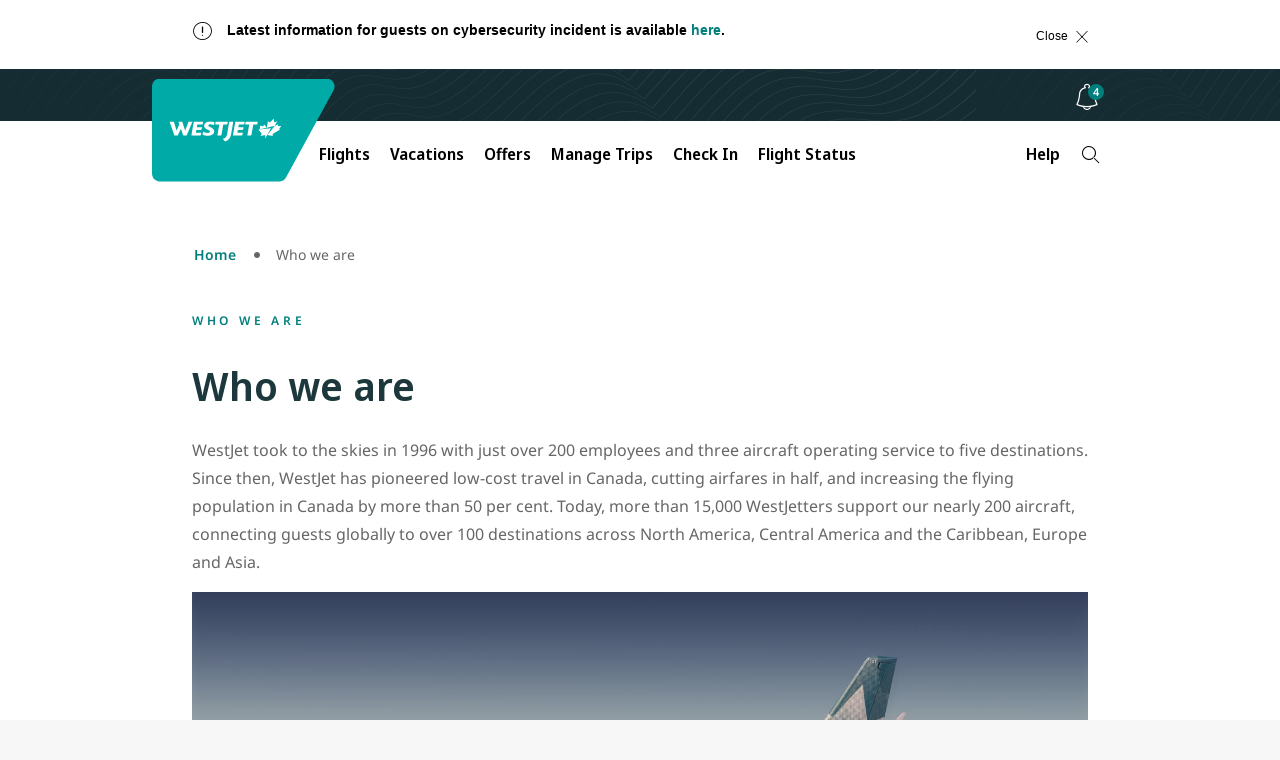

--- FILE ---
content_type: application/javascript; charset=UTF-8
request_url: https://www.westjet.com/resources/js/wj_common.js?seed=AMA_u9SbAQAAC_SvTQebG16PDb_RlD-eWRm_WiuPsvZ7lQKVO160Lm78EbSG&X-Lov30h0l--z=q
body_size: 184409
content:
(function W(t,E,b,C){var Gq={},Gg={};var GA=ReferenceError,GO=TypeError,GL=Object,Gx=RegExp,GQ=Number,GZ=String,Gm=Array,GF=GL.bind,GW=GL.call,GN=GW.bind(GF,GW),M=GL.apply,Gl=GN(M),c=[].push,V=[].pop,g=[].slice,U=[].splice,s=[].join,R=[].map,T=GN(c),k=GN(g),v=GN(s),n=GN(R),q={}.hasOwnProperty,I=GN(q),o=JSON.stringify,D=GL.getOwnPropertyDescriptor,GS=GL.defineProperty,GG=GZ.fromCharCode,r=Math.min,GJ=Math.floor,Gd=GL.create,l="".indexOf,a="".charAt,K=GN(l),Gw=GN(a),Gk=typeof Uint8Array==="function"?Uint8Array:Gm;var u=[GA,GO,GL,Gx,GQ,GZ,Gm,GF,GW,M,c,V,g,U,s,R,q,o,D,GS,GG,r,GJ,Gd,l,a,Gk];var Y=["DkPsfVA6OLimsPs4","9GvTfRByf5WOwA","Int8Array","E0KILh8","XEOQIDQSbfrv","a1bBISpcStzq5c4H","2z-ALxowC8A","-luJcGoGfPraqdkz-qJmSNXGzPugA616vHLCakYKVEf6yTg","BJg","U3WNdWg7TtL127I_6Jc","HqNV_rfEwzUD","5KhapqLflDUpc1WCdGyZ","8Y9AvarswAYaIwH8J3Y","0pk","Y8hqig","constructor","querySelectorAll","WwTiTUA","l8Vu1ZbOvxR_","HATFPTh0cLOFoo8r8tggOO6nxsGCR6pTvkSjZFJ_U2yMr1H3xet3C-tOKb6XjJWUGbySKNIKzyQ9obJw5g","Ic4b4_Gb-Eh_M1OFcDXS","\uD83C\uDF7C","cX2-EUI4bNbD2fsS","R1XuBR9X","vVbrAxx4d7PhrQ","Document","tr5V9tbkuw","Te9ymd7SpAc4HSOGMWSz7TRAKg","head","tNwxhNmugQ","XMLHttpRequest","nTrDFxFSNg","JnCDMnoVPZ_2qg","IVeddV8sJA","[xX][nN]--","OjLMJA17L6mrvM4","onload","\uD83E\uDE94","encodeURIComponent","H6Uj3-yhsAAfKA","Zsslgsyq_kVI","DW3mDwtq","tosYuvyL_Q","3ap-iZTgpQwSAx0","Y9A9gd0","setTimeout","FTmqSVM9HYk","UJBBlZvTvgs","h6p4iZvm6lEMQSTsRErCnn49OB067D2GWa877vK5","z9h8hpv-mzo","8lmLYXAEEK_qptR_uLsmeJ7XgqfPGN58pxqfUktWRSWhvSDfxb0sIf9HR_Skh-3VXKisQ6JDvTsk","QQj1VX8PE5-BhZRS","uljhVlYaLrePr4hQwZEWasY","className","HNMO","Bssl1du88012SHLPGyk","S2roGgtzDdD7hdgLpMg","KKMR_MKJsyYsDhKBQ0M","Reflect","8XyvW0w_Z9T_sQ","JSON","poAe","u55RpLTSmyBT","done","LzPoPDJgYPOD","x5Rigw","olPFK2FvA8mx","czDtODM-","fNVkkoXOvkd1JGLjJlw","69UI_uo","INxZrbzaliRAIQ","S9xy0I_EpG5YBnS_Sw","dVW8Bjo","iterator","yzaNfVIfJPi8ko0dwsMcCQ","PPUgytK65DFYRX6jFmLbm3ogB08U8yb8aMlP7ruG39YbVc8CLQuFmw","HBY","unescape","e75xjaLE3To","CRLefRthYaeYoJEk0cY","uxuYMghiB-4","4-dT5bfWmFtBNWSjNgfswQZrEg","global","C9M6kNGu61FKQHDy","hb9mm5PCqV0MEnCrS1M","IZtd","8rQ5jNW-xFA7","sy-Wd34ANOKtgaUC0MgHBNGwqNSMdcxthX-lXHo3YH_f1UU","TQeLJH4-Tp8","Pg_zcARqXdw","_x7n","[base64]","hpFErabx6zAW","dLhE5In76XI","width","close","kU7NKCoYQq_8","jodHtqfx6SEXJhm2IkiutHciTQ","_c0jp9y7","U_gS8PG9lXg","parse","bind","0yI","sQS-WUokC5mdlrpV0tACAOT5s9WTfMhD","xrV70MzitQYcGT6ASkfc","k-pNsLk","0mH7DwFAFP37i_Irng","l64","GA7FeXEJIKW8","kULfJk1CdaKz7L0","File","ssdA3uzMjTxG","A2m0C0M4OMXR0OEIxIwaU7ruuYLZYrAQkmnzNyQuVFyS61Q","qGrDbCtiYfrEkoA","method","setPrototypeOf","gY8K4OWb9kIoeHS3MAqMiw","Ans","Q3AT","Tulgl-D_nj1tUyXbe3zdgGB-PwwJ","cl6zEUE-KMLnxOQJxIsKa6r_pZb_Y7cAhnHSMDA4Sg","iYkQvqvA1lRgZXQ","CzulH08mdMy-xaBzn7MXe-_9_s_zI6BT2xnhMjctdwrU5Tqp7MsTEdVcPsCO8P6uecHYdcBiqjgzhtY30ASHmtTxoJVAAt5e2jgWk9c","yCHIMx5of6zXuMoGrY8NLg","srcElement","input","([0-9]{1,3}(\\.[0-9]{1,3}){3}|[a-f0-9]{1,4}(:[a-f0-9]{1,4}){7})","y4N305Xn_gY","FALSE","zL4guYDCg0k","5sJR4eazwyFxaw","ZWa4DU0LAKzZgOM","yAjVJTNqYp2Pi7Fby85cSvW0_N2xCuFU","CKQsyg","l1rRaW4_Fpy7jA","R9s","haIM_8zPnQ","MCzuXBVkJIGIg60x0YJLZe3z0MbaMfIn2mjhMCE8LkXLug","yJMJ76SqwXNZYVT_QVH2ik4tRnEx","4sJ-jp35jHxjG1LZFGfvvwVgKghVg1g","iWK3EEE","L5dPr5PXmmduZHfvcRis6QZA","7AOhFgZJEfqFn6Q","h88e586Lo3UnRQ","zFahSkI3Na3U","K88X0MSByA","2BXnBSIV","h915w5zbjQVA","sin","create","G2mzfncWVv389OJCp5k5RobW_qDh","\uD83E\uDDF6","9Jx8lYn6vRkROmv1NxWGyTls","dYBp3dH5gTtrHA","krk2koidrkJ1GTmdeHY","upBb5OflgyEgKUiHAwyh-RpBUnJdwAzjeJcBw4-SyfJjLsUVXXizoSraxW4gQ2BbiHVz0W_UNYKUKWaLVftjNWdGFDTmySjpboC6JXseP-AC","Cf1gk8DYvHsCBnfNL3fmki9ifBImqxn6MKlu1g","jxQ","Dn7qCiFyMImnwugx","vJ1QpL_ZkTg_Owaya0Ons0ArT3w42EO9NtgZ49jLz5kxINtCQmTGpmPlhzx4OBwHlyt7xjqeesvdPAj7efUzEQ05RDHc3G70","PcQj08iq","isFinite","pow","eDeCb39L","lye2QUU3PKqNlQ","lT-GMTF3TMDo0fIm","PnDSfWpMCbw","lacr28y6hncPZnKCdEeZkEc2","Mrp4xIj4qlgSFTTUS3GPoHsvKFcBoSjWTpF3wvq02_xWJLo3KQ","lY10hoj46z1XBmuNNAKTnmA","5tQ","all","bBSFWVo","vV_POGNwCdSrrsI","rd4i_66K8n5wWU-cFDPx5BJfJSk1","-BGXdSEWFA","_pc1hIjRtUscEw","nAfcfX0qcKCQqo1L","apply","-TSEM0EIGebrtYNVz-w","aZNZgI7iqQ","aQ6EUw","xI1WvZHKsCsWcgM","VEGvXg","sort","FOBK4uiftBY","443","Float32Array","kNkL6OG2","ISTKLSAuKw","enctype","o9tv1YXsvgZ0DznkFjCRyh83Zh5-rCnKaO0ir4vt84VXD59kKg7N117j","dispatchEvent","IQTKcXY","p0rnAVE","ZNFIuQ","nohsiJfs_jlIC32V","lH_iJAA0MoLSk8I","QDnhXkpCM72BsOM2rw","T71xzw","fromCharCode","qNFszvDf7Q","joNq","6RaIc2IBKvymk94p4O0qKg","TiKkXE9iDcyLx9MZnaA3","\uD800\uDFFF","mbE","8SbrKytyGKqgpYEk5d4gOs6Gjq6kVswwrVXfSEAfC3-36H2a0OEmbedcSaGl","QD_PMSlRFKj8x5ltvJYAPeS1irjKD7sbplI","vbFepPSSn35qIU-edVw","mrFpz8PT9CE","log","pnvdJAVjBLOLufQ99Owo","cXiVJy5pQ8P38MQ","Nc4","s0HrHC5JOA","0S72DglZOp-imLcRxdA","5651nqTvjg86BEywSm66-yY","im_MdXw_BoA","m_g6gpTzs2dJSGyM","cBvBPzF4UbCitYRsr-JjKcKKja_4ZNx4yQ","iRD_WgB-f42J8vYLkr4","\uD83D\uDEB5\u200D","Kuhzmorg3BAQDgLQDQ","3P8dt7b2i2B8YVGZHVKJkW0REXYRnVuLeg","BE67eT0sTa-kvP1KvPFUBNvOwrSdEJ8","start","8VW1DihTVczH3skO8uoqLPr6rPaVa_cozw","uW3GNQ","A4UG4PbVwFcpazfpeQvN0w","aC63VFYiD8iT7-wX3dMJCPe4","kiLMNT1SGLurn-N7sYUheQ","aQuBNlMYc_bIiJdD6vMoEoK8","hxz5RllwI4atpbxPz8weCMDM-pvOL-4f","\u26CE","Hnb-QVp6LonikOUfhpBTavapv9iLZ7BKjS0","l6cmxt7grUkQSQHOWHP2zw","oU-RSHQQdw","b58Rv7LRmDA","cV2FcmEDKcvRwOkP","rLpA8uGr","lWSjQxQaHe_R0-Z6","GK1OroLXgzY4JXDVMg2g-hBOUG0","u4pD6_TK1A8kFQ","boII-vaElg","hEGSeH0bZ6nUvt8o6PFwU8Lf2vE","charset","QM9Esg","tkTPOGN-","X8473PaO01Q","N278EWFKcpHDw-pBpw","5D-adHEwDN-4t4Mg2_ErPPA","iYoz2Mk","JgbiGQ","KAHdOAlFTrP8mdogvA","F-4E-vGHxEtv","click","j_FvnZfulDtWDzfeU2759g","HqwN89WXoVc8FxCRWQ","boolean","A90","mxb3H1VXPcOP3Q","F9RPiNbR5Cg","4k2EbGQ9Vg","b0KmWVYWH8b1","UIEvent","1Z8glc6Q4QwNQDL6GXO09GF5e0FgpiQ","0","NRvDa0pbSZo","is1Yt8nl4zF2ag","indexedDB","zaMy0O6S3g","IbFky8Dr7jYkGV6PTRmXlUVlNw","pijQNDdH","gGb2UBxVP_jIi-cuxrs","Q_Z_jZjsyjs","NGI","sDuXdyQ8AtI","fxfxGBUUM5iQqw","KU_3Uw5pB6f3m6U","nL8smoSl5mMqRS_ATl6AtT8","7yXrBAdIIYKNj7wI0N5TEvi2oc2FVvMUtF6cYiMaOlOZ-luB5_5jRrUAUaXIo5W6MIjYGdMwhw0H4upXxAiup5D_pppMPIN--U9L0bKHmWGbpYI6uJLd_Q_fwL1cP79HNkHW","rawi9_On4kZ5","Cp1wwNDp_Qk9F3CFXUmch0pyI1JZtjbK","oFWaIihxf_rrvtgHmMhjNw","VmKBbwQFPNjv8Q","97I","rwy0G1klZba46rRBzvQFJA","krJdtqr59zgP","Uy7cNzlvXLOfo5Q3","^(?:[\\0-\\t\\x0B\\f\\x0E-\\u2027\\u202A-\\uD7FF\\uE000-\\uFFFF]|[\\uD800-\\uDBFF][\\uDC00-\\uDFFF]|[\\uD800-\\uDBFF](?![\\uDC00-\\uDFFF])|(?:[^\\uD800-\\uDBFF]|^)[\\uDC00-\\uDFFF])$","B4te4KL9hSgxMFA","ZtM-3tK48g","R5RV7_Te0xkCNUipc3M","uNEtwe2BjFgyVj7PSQ","S0GPYGMsRebp69lmvL4uS9_sh6f6L7k0xgq-B0NjZXL6tnPik4gpbs8JRI-6wsSWS_K7aIoJ83UrwQ","JM47n9iGrUI5d0e8ZgiK5hca","Og8","0DXpYQ","-BvrAD0rM7OjnJMy","","ZGqqCw5YIw","OPR","_PAO7vGDzztnLX0","7Pgmi52HkUhMZg","nyrnRA","\u202ELbREcBBvW\u202D","{\\s*\\[\\s*native\\s+code\\s*]\\s*}\\s*$","kzjDfHwoa60","8aZ9","concat","empty","kb9139jGigUeDGfsJTKZxnFofBll-yLLWroj7aD5698IBOA6NlyWhhix50NLbE5gt1Z69VHxGoynFkiubdlHEHxiNhHZogrR","OlPCPC12bKfx","Xq9jgbDN1Qs","onreadystatechange","mgD0DVxaMNWpzeJV79dSBg","7UqtEQ","nSWAY20FK7a_9YR6-_so","Y6JbiNbu","SKYq3seszlshWQ","CustomEvent","eC_wESZES7uguZxX5O19ftyb0g","E9p7l8qB9iYqDyKf","multipart\x2Fform-data","J59V4-qE","SK0nx8GVrHElOA2OU3ygtw","removeEventListener","jJRS9a_D9mAtYgk","8sYoxtmiqQ5lBnKeUxbX4Hp3cgxBthaGSZxxi_HqqekIeIJsNxei1FGU6A","DtNOpbv2","kU67cFsqYdbUtr5_","vH3GMj5aLurfqugshd9fG9bxlb7wJKp0_jvPGg","Wy6gEUwkZ8a9","hR69SD4sU-Q","tcYkjo_PwFxITW2gJm7xmydhKk8ht26JFMZvmbC8uQ","23H3SxBGV9zgpK9R","JZhWvQ","ul2Te2MGS9rOuw","375Q6b3BhxY7","DDTtCB5-dojanvobmKsfAuyT-d3WKQ","navigator","EQGnE1kTdtuy5KxpqbQRau34","fg_hDSFONg","R6ZY-rnezjkLOxv1Lw","split","MYletPT-n3smY137R2j2v1xDQzMZwlK5ZsEWmp3ZgfUoMvcTBjLt5j6Fw3N3WioBgGNxjjeEcuDlJ0c","b_J9idPJsFEfD3rQJHvfhD53ZR43vA_EOrB7y-Lj9u4rRvw","cLlM5_WP","LnCuYWoWWc__2Ndpp7M5b4vS_5w","AEfaJTVNfO_a46phuNdMBuPi0_vq","\uD83E\uDDED","g_4ziNaqmytRMmc","GU7vHRt-S5vV-9Z7ooVMYQ","1Z5eqbzM2DJG","t3faKi5Qdbn4tJp6p69ifp7CuKnrAqQ3og","lvwKh7Xs40V8ZVGuQ1w","OsoD6d-z3WZgbAfpdj4","2lPyCVFMdKTm2Q","stringify","LYt_2Znh7B86FSc","message","-t8rgarKgEsLWDKTIwezr3l1OUFDvm8","mi6VfnkdIrSx","slS5","ceil","^[\\x20-\\x7E]$","wtM-04_ZomRKYVw","onerror","complete","gdpdoejv0yJLeU_8AgPw0wF5UXF61xOpJ_hFnYndoZA","Z6x6p_jqjCIlPx4","5QC9GQ5UGbaA2A","dbRN_-bNoSM_MwI","vLYn","123","JBC7BFsiQ82fh7VzzN0PKLKu68CNMeRrmiOtNCog","BYZW4-i79SgreRA","NTqdOHkSGduIhQ","_x3fbSRVFbC2sI4x5u13Nd2PyL35AcQioUXBGxYYG3Cg0XSU2vJRceBHQKXwu6K5H7DqB7cMpFhTnvkfmH2-gefLnr91CKA","substring","form","KUDVP1UcJg","4XHsAQplL5_rmKod2eFPDfi9upuLfuJIzVjXcTQ5MA","MZVshYncvjkD","AQzU","getOwnPropertyNames","String","J5gK","nKBmgZnl3B0XPHY","6Jhd","PGqlf0kPQMD31tM","map","y-osgZTc4n1o","\uD83D\uDC79","mU6Oc14hM8XfyeEVnJsCDqH5","7sdul7I","-M8izNiVpgBbBnyVGCfCoG4","ks4O5f-5uzBHY0bsPxfiuzB7BwxJmneSYpk","string","parseInt","ASeEMSEcRPo","TUWEPiFdQPD-_NY","SIl70NuA7BsLSyfo","Symbol","body","JsM","Vqg2zN-ypEU","qIpZvrjZiw","0uBMvqzv6C4","7Vq4Hx9HLM4","IHi2QwUoJdOrzq5c0PVc","Ga9WvpDZnCAuHkD8GRyp8wtE","t-Mp3sWSmm9BeVyzZA","9Wv5bVs","WF-FNmcTK5b2rs0Yqqk","k7gg0ZmU6FsvWWDIdXiAonYeeEcPtWSMHdhjz6348KYSKrsoe1Lp3EXp5wwRCVl5oAhe6jGlSPfjFyo","location","BRm5PA","kIljzoj3uykAEib5FD2Q6CJqXV52vzHD","7XGNPW0IAfg","jiPMLDkbOpOwtg","61Y","vMJYr6zUqhZh","lzzTaDtDRL61tJp7o_U","getOwnPropertyDescriptor","7kyxGUU2BYnIn_EOiA","hNk","unshift","BlobURLs are not yet supported","IxbMNSZMQg","XFeQeU8HD8b4yYo","h4kUt9aN8HJ-DQvfSWCqhxci","fireEvent","cgPyAw","trRLqKvE2h5gJl22Mw6JqHohT3dynQI","sVLqRSReStD0pLc","Re5gnIvB","ItUh2sa0xA","llfvVAZTT8P2pv4T","m0A","LcMB9ee52HQvehbncg","NlmhT3sP","xRqYZyY6Bq-utZg_yA","mAvOKyA","ACO4BUw4cA","MgvQNSZJSaLfo8YvkLE","description","De1IudnXphRfahvy","zGqHcX4iWNS8xp5Xm6w","from-page-runscript","iframe","sbdKoKTe1g","q79wkow","qjecWxk","rRCLZFsOJ-24uLI83-cyOsA","ruQapamLzG9yc0S8Py_6-hUCAXU3ww3qaMgFxZvb2aktH7ZLBTqfqCGTzXg8cmtx1jM","T5cmw9SRrFNye26aARTL","dwjHKCdQM4WZ5Q","UjLALDZVFa6e","mbJe_PC8sSIoJiHxHgbF1CMZXBk","plaFcksVRODyw40","JGSmSEhTDvvmk-MNnskzEuyGw47dYA","1H2vVkwgWsbg2JJKkrZkM-7e6tHBIJhel0j0OU4rYSk","rzytUEUpf6i0-J9G8A","svg","xivJfmU","csZmnaHhrAg_VXixRA","JjvcMSlSAA","9hXsXko","onmdcwQB","t2mgSn0VZO7E","gF7cKQhYXcL9_g","F2KPY2YxYbPx7Yc","y2T_Cl5aN4-4m6ICpqMRcLLQ","5_4Avqz6lmlweUaZEA","Ggbecn0LQt6Tq5JN","H4gP_92N9GFN","qaMSnojp7lo","a5Y3zsGvqg","3wvGHhN-LIOGoagNyO5bC-irl-M","textContent","G9dEpYHS7zFpZxusLl6-gB0HDS0d2EHIPQ","1pN8zQ","neQ0qN6NjUlud1jtPw","e6Qb8-0","VGLeXyxrX6T26g","7yyPdSoCIA","Cyr4XWBnHA","2fRV6Oqh0iJ8b0GlZUWWlUBuCnsHkUY","3TXaKTpMG7a1vtkKre4sMtuF3ObdV9BtvBHHHwNSCDq-7w","70u0BxM4Ut7W5Mcb","tagName","9j6NbHxEGf2z4Kdg9NJ5fsM","FfRBoQ","xpNvgq3VvQ","_DvONyhXH_e93Q","Je88353G","N7VNtrva6yoR","yRPhWRNnepW1i6ZRl9FfN_Q","\uD83D\uDCC6","a8kgxcSp41BoV2Y","\uD83C\uDF0C","z6Byi534jBcwUyfqG3mbkgQWACZ97nCh","__proto__","YsYF-vqNklhoXjQ","P_M","6ESnfWs9bMrfuaZq","aQKuRUM5","qYMol8ix0EQZQnD7HEKXuictNkxdoCz7Gg","XCyddHEAB8Sdxvos2NkcCOOl","bkzyEgU","LnLjS0E4YN_x","VAS4QUI_Wp-L35pJ8oEuZqOS","Error","hpsJ","\uD83E\uDD59","1KVV9eGcwxAoDA","aXiSbl0VNdA","x7Y","application\x2Fx-www-form-urlencoded","IdYIp6jj4HFIYVWaNEfpvRtrFWIfll2zJe5Fldvbzw","RacRuvKf2DQOXALjZUW3lUgpWmkJkFSpO-4","match","7TeYZXIvVMHg","NuYS9fmLyWN2NhzMPD_TvQ1TFT1xkR78J8Nk-ZHW14cpM6hEC2zetw","AcRGpLGj1TwjfS8","Ozu6UR5P","x5coluC6kEhfEDHjbkCD","VOMc5f6QigxCNFWbfTH_yFld","DeUGouKJgHV2CgfSZkL6u0UZ","XQnCZT0","UeI","X-A94d-B0mV7Zg","nkv8EixOLpa7mA","L3K1AkckZe_xzPQj2A","pFmgWkoyZtvV4rUKxvRX","\uD83C\uDFF4\uDB40\uDC67\uDB40\uDC62\uDB40\uDC65\uDB40\uDC6E\uDB40\uDC67\uDB40\uDC7F","m_Ib78A","Safari","3eMn3-r74kBJSXmKOzyTlCBqYC4B6n_zWYZFjsA","D9VmyoX6t1tyO3ieFy8","9","f36BaH4HIos","SH6eblMYEMXizu01m4Mw","9nClG0EyF5DKheURgZMHZabL","YHTJe0V-U4-czw","bUo","mNVB6_2_0T5scFOxRFWOikVLEmcfjlCYduZbiNLY3fp6","top","-H36TA10AfX8iNoK","SAmZcGMLLw","osoiwNGg7whPMHPYCBGQyQ","iGeoGg","prototype","ImD0HG9UP4vXjaUppbVBYrHOnpvAZQ","QrF9nIP56RoyXSjcAlCX9DstIl0T60zXGYgqzeWw6LFQbMI3I0z0igDDqBdABD04vkFa_Ta1T6Kx","Chrome","BEWga1M6OemtzKs","HYdQqb_SkQAxKg","Cv0kidfltF1zXWDBVg2J_zkrdA","setAttribute","fbRAmKHe8QZY","lXOWc18VXO_w7JgA68VjJNSMk7Or","6YBCrqDj7CIZ","Uo4kysI","KQm5VBQZYsXu2_A","eI9BgQ","18M32Ny_-QNbH2_TAgGG3jk-Jht1pTfQB6c-_vC_7olIGpx6YFSKmhbvrlsYIEdo_A4LpkvkG4bNGXzcT_cIP0NgLg","00fTPXFpBdO2tc8","yfJ2yMn4pxo","0NEa9vOo2B8","TTGKe0sQ","slice","sdZ8wpjL5w","Sdx6kq7N","closed","Oxa5L0wOTdSuiZ9p28w","ArrayBuffer","iIJsgZXku0AXOGG9X18","XGjFZTtEHKKP","R3OaLCFtEPf2rcoChskSCvaKiu2ED9dC4Q","9vwL6e6X7mZPCl2xbzP7_EBQXX48hx7lIvZA9dqWwcU","josohd2xx1IsWWCh","EZYW5e-w","y3jLaG8aMKGvqKtGxJ4JZdA","0n2EP2UDQsL4885KkfUvAYqD","Zsonx_Si6x0","pewxmMKg4VZbT0Hd","type","l0i5fWVdZ-7v6v1IjA","iHjyBhZ7Os_ivckctOs","\u202EQzDljnkMA\u202D","0-NukInr1hhdS0b0OgbW3zI","FeY6_eia7kJQb2jDCy37","lastIndexOf","XdIn0-S3-g","\u3297\uFE0F","-Ef6HjljX9M","cfBmmg","r2udbGgaTOfZ195w","AZ4s3ZWY5FcqWSKYLyKewDM8d1NWvzmOQooL7v_06JU","OffscreenCanvas","qPM-wtGm6hNTWjDjCAqJ1DJhKhB4sybIWLQk7-i0-dZUBI1rcF_VhwywtlYCPkxy8VEAsVX1RLTzPlzsZdxfcgkseEeI","TypeError","PP0oxO2tpUd6aWuK","bkyZZnsBbPHQ_7RLvJtIFA","2yLvBQ9WaY-6iqBVhc5NI-qio5fA","rNV-vs-rlU0LASeqQg","TPY309eovRFGFg","EkqEdHUeQvfJi8c5","ABCDEFGHIJKLMNOPQRSTUVWXYZabcdefghijklmnopqrstuvwxyz0123456789-_=","BFv2dlMhLYOSl7A","a8pfq6fR-A","CSS","0DDgPWxi","YUQ","Option","RJ9qyIn3vg","7rdOs5DE5yA","x9F8","FOVH-fyxkiouFDT9ag","cSeFMTJSadj_8fofltZ7Cg","document","1-BEqav-2xBTfl3tBSTk4i9fUAFnkS-UYIFduYDUiQ","pXi9TkECa8rQx6pZ2ZgSWbTspZiLHagO_g","r2-2AR1BRMT8","yIBPsqbIxmomaiDGcg","zPB4-g","Math","self","QxXnBxB7eYA","IxC7C0EGPfri","Jqk","V6Q0gvaq8kRvOw","hV_H","ZBSsUkYMd_XDrYhYl5FLN6ix-Q","GWyVNj4ca9qS_OwLib5PCqigqNs","qWjzBx5fNYPnjLUY5vU","ErBPqKLQjgUcPw2lYlw","d65C0A","MyWXZywwXe3h8s5q1M9h","data","createElement","5hWIYBAEG_Wyuw","0PBBp5fhjzkYe1OdY2Gk5kJBBGcq","\u2615","vX2eXnQWUdS73g","frVPqaY","7fET78qbunJ3WwE","P3uDKw","vsQG4uub3E1BUUrwLiyh","H9EC6cmVkixXVAqlWA","WeakSet","LvAmnZDD","t_QRq6KB3mQ3ZUi-NCvzvxUVFn8g","J8Upi8CUg2MmdEiofiC8-QodGixH9gq_Nw","4JI","YD6N","\uD83D\uDD1E","7usqyOU","3swnzcC4yE11SyG-TB_G4Gh9YEYc-wLHDc1yxg","GSrEfSpYduus7IN76g","XAPmDAhgIIKAu7Qrw8hBAQ","PR7WJDZDWo7xvdYxpbEiJNe_","bvMu6_k","v7kI","ZxSNfmgUOPE","eD6nVFAkYMm8xOErpJYbBumj1Z7pcuxkxm27","w4UMtIKCjGw","I_oC8eiBxFhzUROvYED1kFoR","45BRkaz5","rV_3QhlLUQ","2bBQrarGglckPwXF","CJM","29Idysqh-ntJeXDbFw","B8QT7_Wj3X8lDEy-elTe","z6FP2pztrBU","kjL2BSF2QILogeQzhQ","FvtVuIX8oCAZaA","z8RcreXo5iJjZR6-BDzy6g5XQXx4nT2_dNVeqp3Sk9QoOaxGBDrE6C3cim45dXEJ0n1jigaMOIaFDDOu","documentElement","K9Z7mg","abs","45hhgYfkpw4cL3DFNCeH_zM","muc5wss","ttgZoOmO","xIMk2fi8_w","pMUk7_yY23Q","ov5f8Pfvvh1cF36CET3e-Gwo","N-YEx-WR1kEoT1nJ","URL","Dpdz1s-fww","BbQkjA","70","Ix77FQo","FAzIHFxVN_SLvw","KtpIvLPn_SYpMyI","2vkbsbDw_2NpZ1K3XEKIlFheCXsx0lGCcPlF04k","u9MM0MLA1kwyAiOSbAursnEUZzgfpw","KrVB6qLNlWEZJhrjcl-Qk0kHFWIzmAY","l339FBdYO4bjk7cB8vBZFuWMrIqH","kaBi87jIiAUmBguibX7jog","OPUUzw","EyHCHjdOXJfYvg","zohjxfmJmQA","BlrGazhSF66CptQG-8FjDtOYnb-MQcEjuG2eQF8","ztx7w9f6qx9vCGCcBC7a4XM2J0Ye","_QGhCgBPKt-QhqdQvrJaa6S79Ibrb6xijSGrbjciJhyKlnChtZRCVs1t","b241a1708e9641b0","XqsQscSc9wwt","CGiyV2cKLeLD","Cy_zAAtDQ-I","-2\u202EQzDljnkMA\u202D","indexOf","[base64]","LwjFMSpMdqiT76pp8toDVY6u1PCjVfhsun_Ff30YWwi5jgvQ7r1IPupJTbrotKHUGrrpf95U6EFSq5t91T-ZyJqk1aVJQ45nnTcLr9aujGva","eSz3GA5DIbmNhrAFyg","4qEs2-G4gxQxClg","FV70S0E3X6ni9cYk5Q","P9oT5--P8kddHHiSfCw","TU_aXG0sObzm394AkM9F","EbUZ78SJqjozEB3kc2CpslJSHnk","HcMCrKOcjA","cjnCKTpGDofDmJIW_PRs","mfA9196pmVw","rjbfMwhSZQ","\uD83E\uDD58","U0jgGVlofoXryPZsv6VBZKHC99zmYqkZn0k","nodeName","toIM8Ky9kF0ZJx-jQQ","Ok7VIwBIcQ","_vZQtqS6zQ","4FnlRR5GPOrBm_MnybVoMg","o9J6mpe55RZPHXiVDD-thipMKRIb4izpSLBnjw","configurable","url","1H0","8vQL7Oado25dVS74cCT7","[base64]","kzDeIkZHJ_4","73nyAQlqV5TRwo5Q","src","fMgO_veshzF9Jw","OuVDqbDM4Q","catch","true","floor","toLowerCase","round","nGfXBQhjAA","3dd3np3vzwxHaE7oMRff8yVWcwZnmSKT","CKUf_vaO_38eewvxIG6BkwITCWMs0lqyIKcM4fPXwZN_ReNUQA","action","wOFS57LpsQ","v5Q9k_qu1UAYDTj3bFKFrj85WkYNpg","event","filter","any","Date","OplDsrvKh3xub1LpexCx6QBHBGNdy0atVMNzoIuGgYFQfIILKg349hHb1U8vTCMEiiZpjA7AP8eZSn6HVLEm","TxCEIUcDcval3Q","bQrBOjlgDrOuqdU6tA","Tq5auovDqT85JHPB","GnTkFFthYg","zOlrkvrH_gJZ","I3-JMj54N_P199hD3tVGJ5ragarbGcZp7g","gAHLGhBnHbq4","yXiMSQ","WBXMNzBjH4S4ptsH2tUmc7s","S3uVbU0AHszr4uQ8lA","yVWiFVMyM83UmLh21fdYBOWq6sS_Z_dPwze6Vy0zEwjGkiGorsITBNV0bMU","NV-hcSAKcf_5yA","PyTqFRxDaMzU","interactive","mC30GypYcY63or5Y_pYzaQ","eXjtAxdq","I4F8o8fBrH1kUG_9ag","ZDzgJSQSBaGzg5gt-cRoPA","SwC9QXhwINuCzpE","AHW4WWIaDcj02_1Du6pVQp3Jt4v7OMIg0Cs","bhPbOjZKHYWF37E","7rNgzYvhqw0UFGau","86UJ","iFa7VEtkSOTSxQ","crs8y8W44V4t","N_dQ","0mWdNmJUCe0","aroT-s0","Wso9n6CynQY","^[xX][nN]--","1XO9HwEiIfvwx6hbmZVRV7yw","feAG7uOC2QVqOFTrIDCe5Q4LHglInQbXKoAez8m-6JE","AX-yaEUXAOmz4Q","CK13vLbukzYr","NZZ6xYP6-hcpFzreDEDEr3Qua140pWTOTrg","tNBF_u3biDpdMg","tCPpGjx4cbiNuu5esLREc5U","6vhM8KvZmG5SJ1-tJBn52RNvGihy0BDjerJKuoPem805S8kCHDum8DSKkWN0YH0X","Function","93DLPzNXDKHQp9Bit515XNz6k6DgH4Jn9TeFNgcRG0L2z0WClLYHdrgKGe674vObU_K8BdUCrxQH6NM8lmvjw87rlOsbFvRu2H1M4J37jmTV39grvYDe","RangeError","WZNThJ3Kkj4NCRs","9VnAOy9cOt_do-sukNFWG_L5nK3wO_gz0Q","YHGiT1IpUt_sw7kcwJxE","zRHXMyNOPqWFhuYe4w","Intl","i5M7hY7kj2ghMA","TextEncoder","every","removeChild","LDk","O-IY6PaV3nl-WFrvID6i8whCQRtvixrhZoFFmsQ","HnWZcGERA8Ds-OQ6k5ElX4LA6qk","open","BdJGsNvtiTQ","GIE5yNC90mZMKC3mLzHfgxUS","sYosjYngzERGQW66","CBTrECZaCMaNjuUh0dReJ-2_7sWwdw","2C32Ayw-O5SFxqJQ4OwGAPyypfTGK6somAiN","r79w3w","\uD83C\uDF81","bOR0iNHeqm8HFg","OOo93sm1sEpaZG-bWHXYhH0lbg","HnL6AXR4ag","ZFj0GhArCIA","6OQN1_OJ","yBc","c1L_CRo","K0redGIgPKTj-NMCmtYNEfOKprKaEcwM-FeLBlsDQg","OaUP9_66vXwyBCaAcE2YnA","1xrJPCxDSoSruYNS4owwcpHBjqP5CJQ3q13zEwlqcCr8qniw","forEach","addEventListener","dPsJ4OuMz2k7MVi3bE7R-gRoU2kx1V_OdYNJ_8aO2Q","7Q6Vak0rX-229s9U","IxY","r9lOvrbQjjg","replace","VYRxx82R0wYWIg","Uint8Array","h8Vxw53uzxlZRnvrTx3D73RuO14M8zH4CLEi7vXq7ZdVJIV9LhD-3g","Mn38GXx6bJ_H","IEfQ","function","3fdglofh3xNXSnnCIR_R0jlt","nodeType","V7Fk2pPz1zU6","now","IDrzW0tWNo6Jseczvboed6_w7cb0","bYtMoavCp2g0VxW0","2h7ZNjFxeA","rC3VIwlZCPS95Lg1-fZwL9_0yPmRQ-E97VDO","nd0PuqzS53N6","lVynTE8jd-XP-_58mI8cQL0","AmCDKSc0bvfp-pE","PWqNfkI","0ZUwy9KN","R9UW-Oqa_05EL1SfeTrfyA","frAW5Ombi2UmGCk","OwbXNSh3c8HC3cwOiI4dU6c","qR39XFYBb5Gcr7Fl","Float64Array","61a9","gqIz0w","DE2GICA9eOrm-JQBzds","3A3_QlNgNIC8lq1D2MAeBM_n-JbJIOgO","2sdulJc","tCrHPjxZO7yTsNxCiuI_F5Q","apB5h5WauwUWMFo","symbol","jADSMxpVH6K0ns1Tr4Uv","V3yRKg9seODJ8-Ayz9AHFw","SubmitEvent","zCncNxpOVKKqltBt","Ps91","createEvent","wUD7Q04EOa2WuJY","BZNOjpHllzkkERu9cEOEuVQV","-rEWt_-hszY","wj2LZTUmH8KNqg","su5b6-e-pAV8f0m1Yw","TYAzwNiZ41FgFTrGCxDVqDwufB9ZgHqCMw","min","oHzXZmoAIKmNvbFU25w","HSHiHQN9ZYLKi_kO","gPcyncuGlj1dF3Kl","lJtB8q7L6XUyQB3ybHDjnA","0jSfIX8kSpqX2JFl69wa","ubJb98_qpzo3M1k","DA6vHEoSP_-nsIYM","TextDecoder","q8I8iceo5kFA","Uz6fZkMS","iKcgj4XruAo-EWrvEA","\uD83D\uDC70\u200D","9VKHI2QyO4bm","QVzKJl8","target","join","-H_FcSh5SZaX0vQ","appendChild","Phi-dgk","3zI","wrtWsrjV1jJ9M1WhOReDqVEtWH1rgh-bcoZM_tI","9W7GbAFZOYc","wEzTLTBJIfnForQJmOtGDorYoA","dvA","C5xe3ubX2g","G2w","Yflq","NYdGmp-5iiwNGjO1","D0DeUQ","jZMWoavpu2kgMh_6KAPEwwEaUiY","5f9ggg","KshnksbRvg","cS7kAxp4ZvGF3Ogu2KASU7T-l8DYKOhg61DQBiYYRlk","Ma4c8viItVAsFzWDTG2XlEc9LnEa40nw","frameElement","bigint","host|srflx|prflx|relay","m9lt34Hy0wVKRn3MFAOxgjRhM1MW6AKXTe4Hru3w84NMKoJ9aUE","1MJomain9Ql9BHuQFDijpzxXKwAf","3LZTyo_y51lDT28","\uD83C\uDF92","YDLRKitENba1ktk","cWuHaHwOd_ja_IoC3Q","bolaiNGeinVwZju2UwOk8i8","euMP_vCBqGE0YQ3YfV_a-x54Cy8H0UrJOg","arguments","children","a2GPb10LPvCU6p5U6tVRc57zmpyDWNpJ","byteLength","charAt","JLcn172xlw","ReferenceError","fTG2VUIueNCy0vRJn75NTaGNqt7SK9pPhiLTNStrT1bZy1eV5odvCsM-VN6O","dlC0VWJj","LMIV39ui33d4QUfJLxU","cbUS8eSS8jU4fw","NiLkHVwReuSO9qg","height","1GHPa2cSLw","XPV4xZr_tQ","aagUtq8","yUjUOiMJb7nBsoQk","ds1i3Yrqs0t2GG2ICj3c6zZdJR9X8jfP","Hel$&?6%){mZ+#@\uD83D\uDC7A","error","_NtFoPXkwxU","lRLbbCdHB4uImw","Q22ZXRUPb72xsvlilsZ8Lfnn8Q","yZ4H-p_c2Go","SWy8ABYASNHX","spgTtJX1","Jm-0V3UkK5DEj_0kjQ","\uD83C\uDF47","E851h4n_0Qc","MXOGKjAOUOHz8tQ9","XS3OOQ9tUg","length","OOoJ-YuP4TYMZw","ps97j76P6hJjOHOPHze8szJBKA","YC_3Jz5PP5KVvg","83GrEQ1_YcI","PeJzh4vvxhxUTDe1GG-LuTE2OhsD8nj9AOwQ5KS5qd8ETJFeOQaSwl8","7GqKZ3k","4JtThdjOrWURP33cM3zwgjo","8kWvXkRqZufY2g","[base64]","C9BBtbndhitTIRS0akDiuUsQGD403Vr2buRiwp2NiPUjfrV6FiWs8DjawTsmehREjydokGrFC5PHDiaVKrEcVDNUUTSr0WvvZoK2bBwOO-FPRA","MoQaqOCFy2IGXkb8ORn_7QUNUHBshEvrOq0s38Pfx7p7MPgoRXz4o2LHmX5vIkcK23U7jTqNRdraUX6IZ_5OH2cNCW0","aXiwWgA3PA","call","sv4m1Y_9tQ","YU4","8nu8E1wvcA","32n5Aw9K","VhvLdmUUVt0","7QHYGhAUPZSWug","reduce","nL16k5P4oWgWRRqdS0LijlB-aHIw6EytXOli","nDKrD0Iqaru8yL9f4-sLLfyL6dqdOfg","eGuyHwk7O-ri05NXgNVd","capture","SPxC6ow","Array","k3DvTBtrJQ","eGLBLCFGd-PCz99E","\uD83E\uDDAA","C5Vp1oXV1CM5Nhb7OHThuVUCXnsHt1Hiaw","TYFVtNKZxXBtUV33JVHs1Q","RegExp","hasOwnProperty","value","yW7eZXtFIIe3oqY","PD7dZHBlLqXzjP4","GalQvrHRnQc7BED9PxSowgFIfVt8hRA","QV_AMkRGUb3j-Q","KxCpAWAJBd_Dlodw6NM","B4t6vaeyoz45MAm5eWeqsFcH","Kqo9y6G6n1YAHUiCZlSAlQ","CIYE4_iIq3IuZEuVanWxrkAZSnc63Hztb8wG6MuNmdhleeMIUCHJoCfU0DZyLy9Rz2YwzEaNNsfHX26qRPIgETZIFDjNzTGndO-4dUQ_","8Ry5RFMvRoifyIRR","performance","lIBPuYPv9R4POgezRlCmlGYlZ3oczzPaMA","ZJQql8uY5jA4fCzwVXU","ets938uQlUBwQHDSCgHU3R1DJjJm","Lux0lqbHvgBpDyA","azqyV0YrKtGMkPc","9KJRtp25","TYZK4-8","JWyzR0dCUt67lKYA05goIPiE84eZKcFHpA73KHVIASXLqg","TRUE","hidden","tGXWPwplPque8uw","biXcC19cNOTPpf9X","c5tarbbZlyk2Nj6gZEv5nkAJM386xkOp","\uD83D\uDC52","status","bTDRJjN-D5nSlskKzeI","evQ82cODhVF6W3c","dK9U6PbNiQ","gyX_IX5lBbw","BGCaPl4wFPjFmMA","l_V_icjH1BtAWyyHFj_s-B1DQkV4kjetd8FnrZXdht06LaVQCz8","W-0rxcu_kX8OSy_FTg","gcITjLm9zWh-URzSTFLitg","fPIvhZSirnI7Ug4","yr4ozvS5sGdmGy3r","6De8QE81","WEzfa3g7errl8MZ83MwaHtDVv8yBH80NuzQ","zUTHHg","98wEo72Bn0NZbzL2OSz46D8aQz8","O0_jEAsDTa73v8EWoZocKQ","tV76CRxPT5KKlLNV","HQSFPmc7b_e2","p0m8QEoQc8ndzg","n8xY8uSmuiJvelyaE0jMoFoc","QT7i","hDmjUFYUeMa-z-s","P2OgXUJTCLX1mfgLkYcnGOuRyA","Miw","zK9TrqTQmBApPkD0Mg","9a18i4z5oUsMDQ","E","dkk","QDLXJj1aYo7ipg","JZFDu7yhzQ","put","lfIH4fGpwVFmeVPpJg","ovAZ7tSMgFg","href","-N5jgorjxWBYXnCZExbHzSgiaQ","z91Zs4P2","21","Node","FMUjl5Sy-01wXhnVDw","Q7Q","8aBCv6r9xDcZNA","cvEv0v2at3hDYCg","EOteq7zS","CQzWJihbHJ_Zl4AC6Q","Hpt4i54","defineProperty","FOUe5-md3Gh5XAO0e1firUMdAh82wEn7RcI604-b","clear","a-BwxozjvlRhBiqtGCvE-TQ","cCLEEkxDOvuD","oq4U69GYoiwF","tCjlV18QBYKK","Pwc","Object","9_g","ei6RP3wlXcOVyYc","1i-ePxdlJPGqrIk8kYc","hNlN58avoA","If8A8fPR-w","SMVohoz33AwDED7NCADN5Q","SDf5SR19KLSfn7A","g_Mb9PKBuHJGRx_odSXm4FpaGSUkiAStdbt9vJPe_Z4","getItem","A9VevOP6jDxZZwbJRUPitFJbBzI2m1TkJfxqh56emA","Q-RE-bY","2esYteCOvjB3J3mqPDmpxw","2e4G_Nys","_ZVqhf3q","4IAh1omonUBfUA","_qc","nvptxIL4vBdyL2a0VW_MoCM6NB8","rIRa8-zPyDA0Dw","detail","zwjkEwhnEaaqieFDgMEfKA","ki2WZg","kYtZrZ3P_S0EKA2hTw","A0bcFjx8","Proxy","Edg","tf4s-t2QwlhpSVHZLSq_","5Q3NdA","loE7hMSi","ukzRKhVe","QQ3aLiVVZLSvk9gTs5A","\uD83C\uDF1E","DlPRNxVBYvDM6Zh3sI1AEOP22w","5pMn2tGu","Ryw","UNDEFINED","jFmoXys5TISt0Q","T2H8HgprLZm2nw","XwPaKWRJGsOktpE","s8lIrf4","P2SQeGR1Tg","EB-9CXctX7nj","VeN2g7nn9kA","getPrototypeOf","EzvNICpvAPyi","1PFI-fmL","755XsLjemjI","6\uFE0F\u20E3","firstChild","jYJly83vmAgDBg","4qIz0N2TqW1eMDeUfE6w","uWKbZ2cIS9is1t9corMzfYc","which","brFJpp3YyxwhPi8","KnPCfAdfX5ag98QTng","\uD83E\uDEDC\u200D","_1yYPykFD9L73A","Ee5_hb7liUxgGhqF","Yz2gSUAHVKWr0LN7zw","CoFpnJH-qA","aBzJORJm","5TiLeGAhW-nYrYJ-s6htEISWxKfmIsBoh071DVoiLWM","aiPdeDpsZqDSlKxcnMVrHffg2N6kAv5A","set","sG_-CgZiOZTsnq0N3f1ACf-A75KNYtoBxGubfCYvDA-bxg7QroonSY18HZbRg56zPoDXJtthwSg","^http(s)?:\\\x2F\\\x2F","PvJqnevBphI6IzONJg","cIl6g5GI8Q","voJcvIrXsCAHOGWRbUWRxCkiETcg","matNgPk","Event","4MUco-OBuTJMIVy3Mjel2hVuAD0ojQ","\uD83C\uDF48","v94Ov6WA7WUjZg4","Ebcf-7yt1Ax5cg6yeg-P7UcOA3o","nJ0d","5MMkg4Q","OJt8xw","toString","XoswxMishV8YDSeTCSCM2SZsFRIE9X-eCeY487C9vsBNG5M","-bJkt737qA","writable","XvsrzsSJpDk2IQ","XLd_npCtthsZHiXXVmDS2WwhPF5VsiGvNdEVw4qFk_wwa-MVUnf28Wza1i5hLDQRiCF8","0GfCb2kVJKqpoo5JwpgBas2UyaLSUbFA_CCMcGo","sF_eKTByHg","1kmPYGY","OGXEZWQ7YZjz99k","D_0n5_CE_g","\uD83D\uDC69\u200D\uD83D\uDC69\u200D\uD83D\uDC67","(?:)","RS3u","g7Z0mIvm6R5nDmWNHDuagEsSZ0VVrGI","5NFn8LranX9GFkC5","Eek","VQ_vTihaUY0","5ucojtymgTE","SYpMtLnHhyUxOw2qaFr8tlwTDWUx1USsPt0SxZeFiA","qt44n4-6-WldSw","enumerable","dFqgHEcLEsL6","MP4h__Xx-2Z6b2vbBxQ","oa5pnpj0rho","Image","push","GUP3YgVcF5w","Uint32Array","dBSqGVsaNKI","mknnWgxScd3ntLtJmaRoaa_B7cfsf6NenA","IA2UYVcvXA","H6h30en-_SY","j6Q7j4z3uBE_","TIk","v4deu63NxTtpLUmoKxi_p181V3R-gU62dY9C9dOE1cx-a4I","ppQtvN6G2lA","0r0","Le1rlZDu6hQ0BTI","Int32Array","5_oD97qiyC06OknoE1_gvVVGRi0SngblG5Fy6MTRwcwYOYNJZEi890CVnQB6Hg","LJxxqZXojy8CF24","koMRr_Htxns6KT8","mDflAAlTIg","IoIY9J2asmNhPGuqTw","\uD83D\uDDFA\uFE0F","Howx_bWhx2hd","e3PcPF1ENpfQ","mdkN4M-ui1pFeUvyGA","lHKHdmcPSvc","iwXoGhhTCJWVhfkMoclMDei5","kgLqBQNwSYO3tu4ZhNQXEaur6NTcefVc0lw","name","jiH9LS4bKpurvbkA2t4","bJhmnM0","parentNode","cGO_X28dJ-7I57k","dQfwFRVqJqCGhu9_wrIZX7n04pvdNrcMiTHeMWVDThTflA7c7s5RTs58WNKY2e-9M8KYf5E72R898t5FmFXV-5L6j5VSKYsbm2JiqPT0wVeh564NmOroqhOUrck","hkuGX2M","QIJ0z8OFygFeEHzMfXjx4SYhcBIW6iboWcE","6wrKMzI9bbaG6YJm-KhbX4zxgOS0G7Ah1y_JDFcZUgfomEjdwY5cPuM7WOOw2t-Pd6fpXdQKuW1I7tgv2zHpw_GSng","\uD83D\uDEB5","pop","undefined","ZH-BdHsjdqTv8g","ZM8QpeCJ","6WKGdXUHL5A","LN2","8tpaoPT3xQJMc1Dq","zjysWUcsMLqXjrZpyvtIGuKizdKXfq86uEKdWG1OFg","submit","l71buJ7pjA45","pu5Wua3gmj1ENUz-Kiar20JBWzd7txToUZcmkdrmyK54M-NnFwqEsEjJ6VEtX1wA0nc5_BqKYezzGRugKMEWW2sMXCbw","\uD83D\uDE0E","filename","gb8RtbjsrHg","-OYljpb-wFpV","InX1EBJEa63X3usGjpZDSQ","IwW3EHwjQO2cialw-ug","ZlH0XQI","tRTuV0YZU5H4jehd7f8","isArray","1CviE1RseKu4mM4ZzJkQBQ","Promise","DGSdPjp7Edjm7NoYhtMOF_Y","VAj1Dx19P8OYrPwlxtE","85kO46-gxnMUYg","YpQszNHTlX0-fQ_DfUPE5n08QHI","Ccwiw82k5Q","Qo0g0t8","Infinity","vTiZc3Q1HNCGvpwq","inaiWlQnWPrxsfU6wYRgag","aO8dpvCM92ZuaEiB","nJsDsNWw4HgsMgbeZH2skAUP","RMYb5eC-rWF_Zlis","DOMContentLoaded","1SKcY3oQMLe54oQ","uj7TEW1vFNKU49NN0u5vJg","5rkT-e-a","P3_vE0dddobY0OhSo69D","Rv4qyo6Y82tISW7kI2zQiyIjPE4B-WSXQv8L872XkcoXD9sIIVWLmRmolAxH","wTS4QH4m","querySelector","WJRdgYr1rQ0YKjA","number","l6Ml08a_mT4hG1yCfzK-8h0GLQMTxwHMfw","B_lA-MPhkCQeARM","AbMM5tCiz3tbMzH2PCjkhA8mRyJ0q1T9","EZ15qc4","Q5Z3jLDrwCMRBA","attachEvent","UWiGIjIMd8751PIrmYheTIy-","-2myT10GfY3Anb0LjtVEC62q85ekAqA","KS_vEQ5pAL2c6I93hvMgBZKAnb3xf-c3-T4","-y2Fd3syXu7I4ogt-O5lFA","Blob","X-JNw5w","characterSet","8IBohJ4","HXLWJzky","80","_Ri7CUhxAQ","rVmDeGM","69cD7t2Axjw","IaYO7-GTvgw1Lgbu","bTSmWkkAccvn1Q","object","vaF4koPbt0ZVV2DXQw6Z1zh_JFt11XaHRN1rkKDrvKMaeN0SY231wiPwmSJNdAg6rlld","Tk3lDw91Wg","detachEvent","QUyCSV9IT_ynkLoP4rAlL-mB_qqX","zOQxyp3srFkWWBTMWXzw","Q4Mf656ykU8hGVab","window","8Oo_l9-_-w59UnKfCBjI-wp0eQFG7kuXD9Ymkw","7PdXu6fAkUA","I2C_V080buXv_g","cos","some","documentMode","ETSWLGg1cuGmpw","oOtF__eTziJ2c0yVcliKlA","dxaFYlEfZLeb--Royr8FVs-c","ar5rpvXtiU43M0L4GkLTpx5XSQ","zQC5W3kJYMHRg7Z0","PZc9r8qzo1QAHjeUBEE","V60Q8Or0mVAKTCc","QzzFe1lAd_U","9UvRfklTW7qZ5A","^https?:\\\x2F\\\x2F","kH-fcWsp","assign","readyState","MCnEICpHRKDvocczq4URO8O_yu_4Ac8L_xPddVIYXw","H5o","yeBMsqvg2ioGNxfwfmmn20lLVysp-g33B9Rpk8W9xu8jbKI6Wg","hG-pQUkwUKO8vosSqctiMtCN","kcJRusbm3w","gdMWo_Dkow","5fI_y9C2jFJgFGvXBR7W8296YBldqgKVWoMth7fku7YVLsVxJAW8wwqK6lcGV3Np_EYUtGX3D-DkCVPPJthYdnxrZ1uorUHcWIzgUzJTDpZ6a3CaDXUrTdUdNSDh1BHLxIti1rX02LRa2gYth__aTw","EAysCkU","0PoPt6_owg","\uD83D\uDC68\u200D\uD83D\uDE80","xw_mAhU","WQbbfGZE","LgmNdWALPA","oMUIp6_Y4Hh3eFo","TAOnXlM9CY-nltsE7rgzdr2KoJSVXJYd2AXwMEc","6yGuezMHeuzDgIZN6J9tPICgl_PrPKlh7wudSFsLSRf58z3XxvMUK_5wMOrwn9nZFOg","1Lg","xzvEc2ZUHg","5K8D4-uf_T4-ZCHhRAuW1BgXR3894Q","UCejWE0IFrioiNQI","FLkrz_W8vT8HDTnbSWvLlWU0SkI","uI0oxpaH","1O9f_bTMwTFjekXxeiLJwUBBAQ","console","get","decodeURIComponent","Element","PEk","EPRNu7HW6nJieVKt","wWHjG3s5JY4","Msphh5TnjGBBAUM","qNgJ9OyYzH1Tc2jzNx-w","yN9Q0eK1vBBaUQ","yUWdcksuBv3-9Mk","SWqBR30c","6T7dDV1z","charCodeAt","uaFJ87TfniImLgHUNBq-4wRbVWRckxb-b4EKkJ-A1KZkfdMeTW6ltnnE12U6XWZF22l11mzSMtGULmeRSO8wKnFbADP9mjfzcJq9fjpYf7pfHFOiK2JcJO1HfkaJ5HCR_cZWpdH8mfRPqC4OsNOHHHgcZFVmhJcujZH2a0SY5iybbRRnV3Fg6GNOTA","AkPD","hacn0NW6kAc6CFuFUX--5gQAOkw","ic8N","Yt8w0d0","CX-RZGA","8Md9nKzu","EQzdNjl7avKKo4A","ihuqGk0Zepak96RN3u8oKOiW9MGnK_IJmg","\uD83D\uDCCA","p7tYoafCjToCWx3hKGqohw","GjPrNRkAQKm92bg","initCustomEvent","U3fm","u7h1jpLM4FNdSn-UGxWOyyVkLx4v237GHg","vhSgHEc1BoeLlbd4lPdNDKS4rcKCJasPlw","crypto","iWyXaFIfU8ruyoss6fBlEuWPvo2rVdc","fDelXVM6LNGCh-9rxA","7rRiydSZnRsSHT_nei-D3GA3aghz8DTVSawv97umuYAEDu8gOwvA2Q-v61ITZxF9rUxrqk3vCZ-9DQ","1","\uD83D\uDC3B\u200D\u2744\uFE0F","fNEsi4vB_FVUDTLhJmW1rFY6dAwhoHXiAKJr96Gond0","left","Di3PZWQkWbKus4NLz4BbQ7_Dw6TKXJxbpBzTTRsTUnU","qm7RcXYKJqC_uY1a1oUdfNaJ","\uD83E\uDD9A","AUXrUhZGFJrb29U6jJVPY-P4","lny3QQsD","MXWuRGEtL_Tqyw","t-Q-yt2g9kZYQ0LPACWc5jV0XBdXoA","_wquGFcr","RSPJIiZHTvez3oE76v5nKts","-Y9vkrnqig","innerText","NyzoEhJqK4-a1Igd3Q"];var N=Gd(null);var GY=[[[2,202],[2,223],[9,146],[6,152],[3,90],[0,64],[9,125],[0,184],[2,131],[6,89],[4,2],[6,67],[0,98],[8,49],[9,38],[5,30],[4,134],[3,56],[6,48],[7,204],[2,35],[4,166],[9,113],[5,96],[4,109],[8,154],[4,33],[8,60],[9,110],[3,191],[2,168],[9,74],[3,1],[4,78],[3,159],[3,198],[3,114],[8,169],[5,181],[4,150],[8,41],[7,66],[7,59],[4,143],[0,112],[4,215],[6,5],[5,122],[9,16],[9,226],[7,19],[7,105],[1,27],[5,73],[9,144],[6,40],[6,97],[4,61],[7,62],[3,22],[8,20],[9,177],[0,186],[3,106],[8,221],[3,17],[2,129],[9,39],[8,95],[7,79],[4,183],[2,135],[1,15],[8,228],[7,10],[1,182],[5,218],[9,58],[8,149],[2,224],[7,192],[4,127],[1,217],[8,176],[9,21],[0,137],[5,151],[8,82],[3,171],[9,23],[5,45],[3,26],[0,29],[5,47],[6,128],[6,207],[7,120],[3,210],[4,68],[0,70],[0,8],[5,71],[1,142],[3,157],[9,6],[7,75],[6,136],[1,220],[0,195],[4,80],[4,132],[0,55],[9,81],[9,172],[4,11],[1,103],[2,101],[8,12],[4,94],[6,42],[9,107],[9,65],[6,140],[2,196],[7,165],[8,180],[2,214],[5,77],[3,44],[6,167],[5,116],[2,216],[7,13],[3,170],[7,3],[8,205],[4,174],[7,133],[9,124],[1,141],[0,51],[2,190],[7,208],[4,0],[0,7],[2,197],[3,156],[7,155],[0,138],[3,28],[6,219],[5,69],[2,25],[4,130],[0,31],[3,161],[4,57],[1,200],[1,108],[2,88],[7,199],[8,222],[6,37],[1,92],[1,43],[2,175],[3,87],[0,53],[9,179],[9,24],[0,229],[0,213],[2,145],[7,163],[7,188],[5,50],[7,93],[6,36],[2,158],[6,193],[7,86],[9,34],[6,160],[6,147],[1,18],[7,4],[9,102],[6,194],[3,104],[0,211],[8,227],[3,63],[2,91],[5,126],[0,85],[3,83],[6,9],[0,111],[8,212],[0,225],[2,178],[5,173],[5,185],[2,72],[6,203],[1,119],[1,118],[1,99],[3,46],[2,162],[8,153],[4,115],[0,164],[7,32],[4,201],[2,139],[1,76],[4,209],[0,123],[2,117],[7,52],[4,121],[7,187],[8,54],[1,14],[8,206],[6,148],[8,84],[4,189],[0,100]],[[3,191],[9,104],[0,156],[2,203],[6,198],[1,21],[7,140],[3,9],[3,112],[8,161],[6,6],[6,84],[2,127],[1,217],[0,162],[7,1],[5,23],[8,172],[8,171],[7,119],[3,98],[9,201],[5,64],[2,48],[6,38],[9,141],[1,214],[7,115],[8,196],[8,178],[1,187],[5,75],[7,39],[6,105],[4,216],[6,205],[3,2],[1,34],[2,69],[1,224],[6,121],[7,132],[2,56],[1,80],[8,102],[8,149],[2,95],[4,5],[4,60],[6,10],[0,177],[3,52],[7,192],[6,79],[5,210],[7,96],[3,131],[0,100],[9,166],[1,150],[0,215],[3,45],[0,22],[2,159],[5,20],[0,99],[7,47],[8,213],[9,207],[0,27],[5,33],[5,92],[8,125],[8,138],[8,163],[1,180],[6,209],[5,188],[4,71],[3,221],[6,208],[7,220],[0,139],[1,129],[4,154],[1,174],[8,88],[0,30],[3,76],[9,81],[7,225],[2,136],[7,107],[5,53],[9,157],[7,145],[0,17],[4,155],[2,185],[9,110],[5,58],[1,97],[1,117],[6,91],[1,50],[7,137],[4,212],[0,109],[0,223],[3,128],[7,74],[8,111],[2,202],[3,62],[8,103],[6,46],[6,195],[0,37],[3,183],[7,184],[3,147],[4,15],[1,197],[6,57],[0,0],[1,189],[0,66],[5,31],[4,124],[7,106],[0,186],[0,165],[6,70],[6,130],[5,11],[8,148],[6,158],[3,118],[0,89],[3,142],[4,85],[1,14],[1,143],[3,25],[6,144],[6,59],[2,126],[1,160],[2,152],[7,227],[6,179],[3,16],[2,13],[7,87],[0,228],[2,176],[6,19],[0,72],[4,32],[7,194],[7,101],[6,94],[2,164],[1,63],[2,122],[3,114],[8,204],[6,49],[0,54],[3,78],[8,4],[9,82],[6,219],[7,108],[1,67],[5,182],[0,113],[4,135],[3,28],[3,173],[9,86],[6,29],[3,170],[3,120],[0,168],[6,36],[3,68],[9,229],[6,40],[1,12],[9,200],[3,8],[4,206],[1,167],[3,26],[8,181],[5,65],[8,43],[4,55],[5,35],[9,51],[2,61],[7,193],[5,24],[8,151],[2,7],[9,169],[8,190],[7,73],[5,41],[0,116],[4,93],[5,134],[0,44],[2,199],[5,123],[3,222],[3,3],[8,83],[8,146],[7,211],[2,77],[7,90],[8,175],[1,133],[7,226],[9,218],[7,153],[0,18],[9,42]],[[3,123],[5,155],[6,227],[5,219],[2,159],[6,17],[1,70],[1,114],[6,131],[5,217],[5,94],[6,109],[6,20],[4,106],[4,66],[7,65],[0,25],[9,201],[1,112],[8,97],[4,90],[6,76],[3,85],[8,202],[9,61],[2,196],[0,228],[2,40],[5,81],[3,95],[2,4],[5,200],[9,92],[9,140],[3,39],[4,151],[2,115],[3,144],[4,84],[0,73],[7,24],[4,0],[0,179],[4,57],[4,220],[7,119],[4,117],[8,185],[0,142],[7,88],[1,89],[1,222],[4,110],[1,7],[3,211],[6,188],[8,74],[7,44],[0,33],[1,26],[2,56],[6,173],[3,133],[4,111],[6,23],[8,68],[5,224],[6,164],[5,13],[5,9],[8,169],[5,225],[3,139],[7,195],[4,126],[5,137],[1,128],[9,149],[8,75],[2,161],[1,125],[5,113],[2,3],[1,69],[0,146],[2,86],[5,47],[8,209],[3,226],[6,51],[5,154],[8,198],[9,62],[9,35],[8,162],[3,136],[8,42],[3,132],[9,77],[5,59],[7,49],[2,18],[9,197],[1,152],[9,48],[3,11],[6,52],[0,99],[9,55],[7,19],[5,104],[3,177],[0,183],[6,186],[0,53],[8,138],[4,105],[5,191],[4,36],[4,129],[2,6],[3,153],[4,80],[9,130],[2,30],[5,194],[7,176],[2,63],[9,190],[4,5],[3,83],[7,58],[6,12],[1,27],[3,28],[1,229],[0,87],[7,157],[8,216],[5,134],[9,141],[2,187],[1,14],[0,158],[4,38],[9,213],[7,182],[5,148],[0,43],[3,64],[1,50],[9,72],[4,10],[3,34],[3,168],[9,71],[4,163],[7,116],[1,32],[5,108],[4,98],[3,103],[0,178],[2,16],[8,122],[2,150],[2,143],[7,218],[8,203],[3,165],[4,189],[6,214],[9,101],[8,41],[7,91],[4,21],[6,82],[5,127],[2,118],[7,31],[7,78],[5,206],[3,22],[6,170],[5,79],[6,37],[8,205],[7,45],[1,207],[2,135],[0,192],[4,180],[8,29],[1,100],[2,193],[9,96],[4,60],[4,199],[1,8],[2,121],[5,210],[5,46],[6,204],[0,15],[8,67],[8,212],[0,147],[3,166],[0,93],[8,171],[7,120],[8,215],[5,184],[4,107],[2,156],[7,54],[9,174],[9,124],[7,160],[0,102],[5,223],[5,181],[0,145],[6,208],[0,1],[4,167],[4,221],[1,2],[6,175],[8,172]],[[4,54],[0,159],[4,118],[4,28],[1,47],[3,129],[2,191],[6,148],[6,42],[2,50],[1,72],[4,55],[9,6],[2,227],[6,203],[5,228],[9,119],[2,81],[7,214],[0,158],[3,59],[4,138],[8,220],[3,161],[6,13],[1,41],[6,176],[8,9],[0,2],[9,174],[6,178],[3,51],[0,224],[4,64],[3,201],[6,207],[9,202],[7,175],[3,180],[1,83],[6,208],[8,21],[3,71],[4,103],[4,46],[8,10],[9,218],[4,68],[4,189],[9,3],[6,160],[0,130],[1,17],[6,25],[6,73],[4,56],[0,170],[7,97],[9,26],[0,195],[1,154],[9,49],[5,217],[9,150],[6,95],[6,163],[6,152],[3,34],[8,124],[0,15],[2,221],[9,87],[8,113],[9,91],[5,105],[4,188],[7,40],[0,61],[5,39],[1,144],[3,212],[7,27],[6,24],[4,29],[1,222],[1,146],[9,18],[2,125],[9,128],[8,206],[5,109],[5,135],[1,86],[7,199],[4,36],[6,12],[8,131],[5,19],[0,210],[6,215],[1,37],[2,70],[8,190],[2,133],[8,167],[6,209],[0,99],[2,179],[9,101],[0,171],[1,149],[1,126],[4,142],[6,211],[0,88],[5,57],[6,104],[3,33],[2,93],[6,111],[8,65],[8,116],[0,22],[9,14],[4,8],[1,140],[4,172],[1,153],[9,205],[3,11],[2,219],[5,1],[2,60],[2,53],[6,84],[7,192],[9,204],[1,132],[7,187],[1,143],[2,89],[2,32],[1,94],[3,5],[3,80],[1,96],[6,156],[6,137],[7,77],[5,226],[6,78],[1,16],[6,48],[5,166],[5,145],[7,106],[4,82],[6,31],[1,23],[4,165],[3,168],[2,58],[4,186],[5,20],[5,115],[1,139],[9,38],[1,229],[5,98],[6,127],[0,92],[0,121],[3,177],[9,223],[4,85],[1,66],[1,225],[4,122],[4,76],[9,30],[0,147],[0,155],[5,184],[4,185],[0,114],[8,134],[6,183],[9,107],[3,7],[7,45],[0,151],[4,197],[1,108],[2,136],[1,35],[7,169],[5,67],[6,181],[2,112],[6,52],[3,120],[3,110],[9,0],[3,117],[6,182],[3,141],[6,44],[1,157],[3,123],[0,63],[0,196],[5,198],[0,216],[0,90],[8,100],[6,102],[3,173],[9,74],[1,79],[1,193],[9,213],[1,194],[3,69],[6,75],[7,162],[0,43],[4,200],[1,164],[4,4],[8,62]],[[0,132],[1,173],[3,121],[7,198],[2,53],[0,37],[4,17],[5,191],[2,160],[4,222],[1,26],[8,18],[1,174],[8,101],[5,159],[7,209],[1,152],[5,27],[6,146],[0,67],[7,195],[7,151],[8,19],[3,43],[0,136],[7,113],[9,31],[2,108],[8,44],[5,188],[6,189],[6,20],[9,178],[4,127],[5,131],[6,186],[1,170],[2,79],[5,145],[1,223],[8,157],[6,36],[8,80],[1,92],[0,40],[6,172],[8,133],[0,115],[7,176],[7,63],[7,54],[4,168],[7,197],[4,130],[7,97],[4,21],[7,69],[0,83],[2,51],[4,166],[7,154],[3,34],[5,91],[3,227],[7,229],[9,10],[9,124],[4,47],[0,185],[6,3],[4,153],[8,144],[7,155],[6,70],[5,110],[0,135],[6,215],[3,126],[0,196],[3,179],[2,14],[2,125],[6,94],[7,23],[4,24],[9,221],[9,86],[6,122],[8,218],[3,16],[2,35],[3,49],[7,206],[5,211],[2,64],[6,29],[0,184],[1,156],[4,164],[6,163],[4,105],[8,66],[8,41],[9,112],[7,134],[6,87],[0,75],[0,93],[7,5],[6,96],[8,45],[3,72],[5,228],[3,84],[1,187],[2,88],[2,199],[8,98],[1,225],[0,78],[5,210],[0,30],[2,22],[9,207],[6,58],[8,11],[9,111],[4,219],[3,6],[4,149],[1,181],[7,205],[9,182],[1,204],[9,46],[1,148],[6,162],[1,82],[1,114],[9,116],[2,220],[6,161],[4,202],[9,2],[4,65],[2,28],[0,103],[3,137],[4,139],[9,59],[4,61],[4,89],[9,190],[7,32],[5,143],[4,73],[1,57],[0,213],[5,100],[7,217],[6,8],[6,102],[3,192],[6,85],[7,74],[3,42],[6,81],[5,169],[0,25],[5,214],[3,33],[1,99],[5,104],[3,38],[1,95],[3,90],[6,117],[4,180],[9,212],[9,62],[1,106],[6,39],[5,120],[6,50],[9,119],[1,60],[0,7],[8,140],[8,224],[1,158],[9,147],[5,208],[7,123],[8,76],[1,216],[8,9],[0,138],[2,52],[1,203],[3,141],[0,128],[4,129],[5,167],[2,194],[8,71],[2,12],[0,77],[1,171],[5,226],[3,193],[2,107],[7,200],[8,118],[2,201],[2,175],[3,150],[6,13],[2,142],[0,0],[4,68],[1,183],[7,55],[9,109],[8,177],[9,165],[4,15],[1,56],[8,48],[2,4],[9,1]],[[8,142],[9,184],[6,173],[6,141],[4,29],[2,19],[0,12],[8,2],[5,87],[2,213],[8,36],[6,52],[1,130],[8,8],[6,50],[1,92],[7,181],[5,4],[8,124],[5,155],[1,205],[6,102],[0,208],[5,100],[7,183],[1,147],[7,176],[9,113],[6,198],[2,178],[8,84],[8,17],[1,222],[9,68],[7,47],[4,65],[8,127],[0,137],[4,114],[2,21],[4,180],[7,34],[3,81],[6,140],[4,22],[5,101],[7,63],[8,59],[0,133],[5,160],[3,3],[8,31],[3,187],[9,13],[0,5],[7,41],[0,74],[6,35],[8,192],[1,45],[4,93],[8,55],[5,33],[7,109],[2,20],[5,60],[3,103],[3,71],[4,226],[7,123],[5,6],[7,197],[4,126],[2,162],[4,122],[6,156],[7,159],[5,200],[1,9],[6,11],[7,66],[9,53],[6,117],[8,229],[1,195],[2,79],[9,118],[4,61],[5,211],[1,194],[9,67],[7,14],[3,112],[8,110],[8,138],[6,16],[2,153],[5,143],[5,170],[1,151],[4,193],[8,212],[4,174],[6,225],[1,56],[0,163],[2,201],[9,157],[2,1],[4,98],[7,189],[9,95],[1,202],[6,77],[8,188],[5,27],[1,25],[6,158],[8,148],[1,97],[4,175],[5,18],[9,154],[0,214],[1,150],[9,78],[7,177],[9,28],[4,76],[3,105],[7,62],[1,40],[3,10],[3,26],[1,217],[6,172],[7,42],[4,207],[0,73],[5,218],[5,152],[4,111],[7,75],[9,23],[6,165],[2,169],[2,182],[7,7],[6,90],[6,129],[8,121],[3,15],[4,32],[4,227],[4,196],[5,125],[3,131],[6,224],[1,128],[9,64],[0,136],[3,167],[2,86],[0,223],[8,144],[7,135],[7,80],[4,91],[9,37],[7,83],[4,168],[5,164],[1,24],[5,107],[2,219],[8,70],[1,49],[2,161],[3,82],[8,106],[6,146],[6,39],[0,44],[2,58],[7,57],[3,115],[2,190],[3,220],[7,206],[3,85],[9,166],[8,99],[4,199],[0,132],[1,116],[9,221],[9,48],[1,104],[6,46],[2,204],[4,216],[6,203],[0,88],[6,119],[8,94],[4,179],[3,51],[8,139],[0,210],[5,145],[0,185],[9,191],[3,96],[6,134],[2,108],[3,54],[5,215],[4,186],[4,171],[6,30],[6,43],[1,72],[8,69],[6,120],[0,38],[6,228],[6,0],[8,209],[0,149],[7,89]],[[9,124],[2,224],[3,228],[8,152],[8,229],[5,125],[0,77],[4,19],[5,200],[7,112],[9,22],[7,28],[8,58],[8,95],[2,118],[7,216],[2,37],[3,186],[1,165],[1,56],[4,151],[5,97],[8,206],[3,199],[6,190],[1,73],[6,39],[0,91],[8,99],[6,115],[4,156],[2,27],[3,3],[5,207],[6,96],[3,184],[1,213],[1,20],[8,147],[6,63],[1,1],[8,108],[2,131],[3,146],[5,72],[8,17],[1,15],[2,157],[8,163],[8,161],[3,177],[0,43],[4,162],[1,46],[5,220],[5,31],[3,53],[7,13],[5,181],[0,59],[0,143],[4,88],[2,18],[7,135],[1,191],[9,169],[4,128],[0,6],[0,40],[9,150],[9,5],[5,203],[8,154],[6,32],[4,75],[8,218],[1,26],[9,113],[9,117],[8,178],[9,210],[2,179],[1,67],[6,182],[7,138],[7,145],[4,2],[2,0],[0,7],[2,92],[0,227],[5,66],[5,126],[5,223],[8,123],[1,205],[1,214],[6,116],[3,23],[0,55],[2,64],[6,44],[9,209],[6,76],[1,50],[8,139],[6,82],[0,127],[7,211],[5,129],[6,49],[3,148],[2,98],[6,197],[5,202],[4,52],[6,221],[4,103],[9,212],[1,9],[3,107],[9,194],[1,90],[1,47],[0,87],[0,172],[4,133],[0,30],[2,8],[7,42],[7,142],[9,196],[6,29],[0,68],[1,155],[3,170],[9,158],[8,187],[3,12],[0,71],[4,111],[1,160],[4,222],[3,65],[7,134],[8,164],[5,208],[3,16],[2,198],[1,60],[5,119],[9,166],[3,153],[6,78],[6,100],[9,185],[3,45],[2,33],[8,4],[4,215],[9,14],[1,122],[8,104],[9,121],[4,140],[3,167],[6,83],[1,10],[5,106],[2,74],[8,86],[5,189],[0,136],[1,159],[6,11],[6,171],[4,225],[4,89],[7,141],[1,180],[5,61],[9,168],[5,217],[6,204],[6,84],[8,149],[4,132],[3,36],[8,114],[3,54],[9,85],[2,35],[0,192],[6,21],[4,57],[5,51],[4,130],[4,24],[1,80],[7,175],[1,219],[4,41],[0,81],[0,137],[5,70],[6,102],[3,25],[4,195],[2,110],[8,144],[0,120],[0,62],[0,188],[3,174],[9,201],[7,34],[2,109],[2,94],[8,101],[7,183],[3,38],[4,176],[1,69],[6,48],[2,193],[1,105],[8,93],[1,79],[5,173],[5,226]],[[4,6],[2,176],[0,122],[0,174],[1,111],[9,152],[1,135],[5,192],[1,88],[7,69],[2,63],[9,173],[0,34],[9,84],[1,132],[7,75],[9,92],[2,210],[4,156],[8,146],[0,121],[1,106],[0,19],[2,191],[1,47],[3,36],[0,216],[3,186],[0,76],[5,139],[1,113],[9,28],[1,24],[4,80],[9,29],[2,134],[8,53],[2,163],[2,195],[6,85],[4,11],[1,207],[1,95],[4,101],[4,62],[3,94],[6,128],[6,50],[8,149],[6,78],[2,162],[1,61],[7,104],[4,165],[7,114],[9,38],[0,10],[3,193],[5,1],[7,159],[4,112],[4,140],[8,12],[1,221],[4,57],[4,105],[5,22],[5,7],[0,151],[5,218],[7,160],[2,206],[2,202],[0,136],[4,3],[6,18],[9,72],[8,120],[3,203],[0,147],[7,184],[7,65],[8,83],[1,144],[5,118],[0,222],[1,73],[0,55],[2,131],[1,196],[0,141],[6,201],[1,199],[7,27],[2,66],[8,31],[3,225],[2,4],[5,188],[5,56],[3,211],[3,67],[9,142],[9,9],[3,91],[8,107],[5,39],[0,108],[5,183],[9,8],[6,110],[2,20],[9,180],[8,26],[0,35],[2,82],[0,25],[5,164],[7,171],[4,96],[3,228],[0,97],[8,220],[2,44],[0,204],[9,100],[0,181],[9,182],[3,32],[9,68],[1,126],[9,45],[6,178],[6,89],[1,127],[2,148],[6,16],[5,179],[3,21],[8,229],[5,145],[3,74],[5,224],[4,213],[6,227],[3,175],[9,215],[7,117],[9,137],[5,155],[0,123],[2,223],[0,124],[6,43],[3,133],[9,194],[5,49],[5,46],[4,64],[7,42],[6,190],[2,130],[9,58],[4,71],[8,98],[6,187],[3,212],[7,77],[9,37],[6,205],[2,23],[8,5],[8,15],[1,214],[5,219],[9,197],[6,41],[2,103],[0,226],[6,30],[4,90],[1,168],[4,125],[8,170],[5,158],[3,198],[1,116],[7,81],[3,153],[3,119],[4,167],[3,99],[8,59],[5,169],[0,200],[2,138],[9,48],[7,161],[7,79],[5,102],[3,93],[8,129],[6,40],[3,115],[7,2],[5,17],[1,0],[8,109],[6,54],[8,87],[5,150],[6,189],[4,60],[3,177],[3,154],[5,185],[0,208],[8,217],[5,51],[7,143],[5,157],[5,33],[8,14],[1,166],[6,172],[7,13],[0,70],[5,209],[4,52],[1,86]],[[2,5],[0,25],[9,179],[6,175],[2,116],[6,31],[5,228],[2,60],[1,65],[2,186],[4,199],[5,172],[8,218],[4,215],[8,13],[2,168],[6,145],[6,21],[0,201],[2,110],[4,124],[8,137],[9,50],[3,170],[3,150],[2,142],[6,113],[0,100],[5,227],[3,88],[6,156],[6,73],[3,146],[2,136],[1,85],[9,212],[9,180],[6,71],[7,134],[4,102],[5,19],[5,174],[2,48],[5,117],[2,62],[2,159],[8,173],[6,125],[4,26],[2,7],[1,61],[4,211],[6,132],[1,192],[1,57],[2,138],[1,121],[6,78],[4,176],[0,95],[8,112],[5,4],[8,166],[3,127],[3,162],[6,129],[8,154],[8,39],[9,64],[1,33],[0,89],[8,193],[9,99],[7,151],[7,77],[8,18],[1,32],[0,108],[4,59],[2,147],[0,189],[5,167],[6,111],[2,29],[5,12],[1,203],[0,72],[8,195],[6,51],[2,75],[1,101],[1,118],[1,210],[2,115],[5,40],[2,206],[9,27],[4,55],[0,8],[6,24],[3,105],[0,190],[7,144],[8,197],[9,143],[0,96],[0,182],[0,58],[6,2],[1,140],[6,66],[2,164],[0,202],[0,90],[1,63],[1,28],[5,165],[8,160],[3,221],[6,126],[2,53],[7,224],[9,178],[9,67],[6,3],[8,208],[3,200],[8,14],[8,131],[4,161],[5,41],[5,149],[0,194],[4,157],[8,80],[0,16],[1,123],[5,106],[9,114],[7,76],[1,225],[9,82],[2,196],[9,74],[8,9],[3,220],[3,97],[9,226],[9,222],[7,103],[3,87],[9,91],[8,22],[3,122],[2,35],[7,37],[4,169],[7,0],[2,153],[4,6],[4,128],[5,43],[9,217],[3,81],[9,188],[9,45],[5,223],[4,1],[2,54],[6,133],[2,68],[9,187],[7,120],[3,191],[4,47],[0,36],[7,56],[7,207],[4,204],[5,98],[2,107],[4,84],[1,49],[9,158],[9,155],[4,216],[4,20],[1,209],[9,69],[7,130],[7,79],[5,213],[4,93],[5,44],[4,171],[4,119],[8,181],[6,11],[3,34],[9,15],[4,92],[5,30],[5,86],[5,198],[2,139],[8,104],[1,148],[8,205],[8,135],[8,109],[3,94],[1,70],[5,38],[9,83],[5,17],[3,152],[7,214],[8,183],[7,141],[6,184],[0,42],[1,163],[9,46],[5,229],[8,219],[0,10],[5,52],[2,177],[5,185],[0,23]],[[0,47],[1,135],[2,27],[0,56],[6,202],[7,182],[1,50],[8,166],[8,104],[4,48],[4,41],[3,112],[2,42],[4,15],[8,54],[9,222],[1,66],[1,73],[7,22],[3,145],[0,29],[9,196],[1,26],[3,91],[4,169],[5,129],[1,17],[3,168],[0,125],[0,28],[7,228],[5,226],[4,162],[8,214],[8,65],[2,108],[9,51],[0,59],[2,157],[7,80],[9,85],[2,95],[5,156],[9,217],[6,67],[9,62],[3,167],[3,176],[1,124],[3,120],[1,198],[8,177],[7,216],[2,14],[9,25],[0,16],[5,8],[5,218],[0,35],[4,142],[2,79],[7,6],[6,111],[1,227],[2,46],[2,70],[9,197],[3,138],[6,212],[5,136],[3,164],[0,127],[2,84],[7,52],[6,116],[2,92],[6,173],[0,183],[4,72],[7,191],[5,118],[2,97],[7,210],[9,160],[6,96],[0,224],[5,93],[8,103],[0,208],[6,37],[8,151],[8,137],[8,12],[9,186],[5,40],[7,33],[6,178],[6,63],[4,204],[2,165],[2,185],[9,149],[0,45],[4,155],[7,36],[8,174],[7,38],[7,53],[6,133],[1,152],[8,18],[9,189],[9,7],[5,24],[9,81],[7,58],[5,113],[2,200],[4,153],[4,1],[2,49],[6,130],[9,90],[9,143],[3,86],[9,158],[8,205],[5,117],[7,150],[5,140],[6,11],[3,74],[5,32],[1,101],[6,105],[0,19],[3,141],[8,94],[1,211],[7,61],[8,194],[5,184],[8,78],[9,203],[2,68],[5,13],[3,98],[1,55],[9,223],[2,109],[8,134],[2,57],[7,0],[7,220],[9,60],[9,170],[0,88],[1,209],[6,21],[0,121],[8,154],[5,146],[5,213],[8,30],[6,107],[9,114],[0,126],[7,4],[2,71],[1,110],[2,163],[7,179],[3,180],[6,159],[1,99],[3,23],[3,64],[9,193],[2,132],[7,199],[0,187],[2,39],[6,219],[0,172],[2,115],[8,43],[6,83],[4,229],[8,89],[5,181],[8,106],[2,34],[1,192],[5,148],[3,5],[9,123],[6,221],[7,3],[2,188],[9,44],[7,122],[0,175],[1,31],[4,207],[0,171],[3,206],[1,82],[7,69],[3,139],[1,195],[7,215],[8,20],[7,100],[0,131],[1,87],[5,144],[0,225],[3,9],[2,75],[0,10],[7,147],[7,190],[3,77],[8,102],[6,119],[6,76],[4,2],[7,201],[5,161],[2,128]]];var GC=[{a:[],R:[],M:[2]},{a:[2],R:[2],M:[0,1]},{a:[],R:[0,1,2,4],M:[3,5,7,17,18,24,25,27,30,31,33,35,342]},{a:[],R:[0,1],M:[3,15,24,33,161,186,203,328,342]},{a:[1],R:[0,1],M:[270,363]},{a:[1,0],R:[0,1,2],M:[]},{a:[6,2,1,0],R:[0,1,2,4,5,6,7],M:[3,218,328,342]},{a:[6],R:[1,2,3,4,5,6,7,8],M:[0,18,32,120,132,199,214,226,277,300,374,406,421]},{a:[17],R:[8,9,10,11,12,13,14,15,16,17,18,19],M:[0,1,2,3,4,5,6,7,115,120,132,219,236,421]},{a:[0],R:[0],M:[3]},{a:[9,8],R:[3,4,5,6,8,9,10,11],M:[0,1,2,7,17]},{a:[0],R:[0,1],M:[198,247]},{a:[0],R:[0],M:[1,2]},{a:[],R:[0,1,2,3,6],M:[4,5,7,9,10,12,14,15,17,229,284,390]},{a:[0,1],R:[0,1,2],M:[6]},{a:[],R:[],M:[]},{a:[16,14,2,7,20,22],R:[0,1,2,4,5,6,7,8,9,10,11,12,13,14,15,16,17,18,19,20,21,22,23,24,25,26,27,28],M:[3,48,55,102,202,272,292,341,342,369,405,418,430]},{a:[2],R:[2],M:[0,1]},{a:[0],R:[0],M:[1,176]},{a:[0],R:[0,1],M:[16,87,296]},{a:[],R:[1,2,3,7,8,10,11,13,15,16,18,19,21],M:[0,4,5,6,9,12,14,17,20,22,23,26,27,30,31,34,40,42,44,50,264,292,342,399]},{a:[0],R:[0],M:[]},{a:[0],R:[0],M:[17,58,138,142,189,268,297,364,410]},{a:[0,1],R:[0,1],M:[60]},{a:[],R:[19,20,21,22,23,24,25,26,27,28,29,30],M:[0,1,2,3,4,5,6,7,8,9,10,11,12,13,14,15,16,17,18,342,405,418]},{a:[],R:[1],M:[0,4,6,7,13]},{H:0,a:[2,5,3,1],R:[1,2,3,4,5,6],M:[]},{a:[0],R:[0],M:[15]},{a:[],R:[],M:[]},{a:[0],R:[0],M:[]},{a:[0],R:[0],M:[19]},{a:[],R:[],M:[13,16]},{a:[],R:[0,1,2,4,5,6,7,8],M:[3,12,25,342]},{a:[6],R:[0,1,6,7,8,10,11,12],M:[2,3,4,5,9]},{a:[1],R:[1],M:[0]},{a:[],R:[],M:[4,12]},{a:[0],R:[0,1,2],M:[208]},{a:[],R:[0,1,2,3,4,5],M:[13,21,342]},{a:[0,1],R:[0,1],M:[]},{a:[3],R:[1,2,3],M:[0,6]},{a:[1,3],R:[1,3,4,6,7],M:[0,2,5,9,11]},{a:[4],R:[0,2,3,4,5,6],M:[1,24,33,161,186]},{a:[0],R:[0],M:[247]},{H:18,a:[17,15,19,12],R:[6,7,8,9,10,11,12,13,14,15,16,17,19,20],M:[0,1,2,3,4,5]},{a:[0],R:[0],M:[1]},{a:[6,8,3,7],R:[0,1,2,3,4,5,6,7,8,9],M:[77,78,83,96,174,190,195,225,241,422]},{a:[0],R:[0],M:[18]},{a:[0],R:[0],M:[4,381]},{a:[1],R:[1,2],M:[0,20]},{a:[1,0],R:[0,1],M:[142,240]},{a:[2],R:[0,1,2,3],M:[21,22,23,24,350,401]},{a:[0],R:[0],M:[]},{a:[],R:[],M:[]},{a:[0],R:[0],M:[6]},{a:[],R:[0,2,5,6,7,9,10,11,12,13,15,16,17],M:[1,3,4,8,14,20,152,292,342]},{a:[],R:[],M:[375]},{a:[],R:[0],M:[]},{a:[],R:[0,1],M:[2,3,4,5,6,7,8,9,11,12,13,14,25,30,55,57,75,79,104,109,120,132,155,169,182,185,187,200,214,224,298,335,349,354,371,386,390,421]},{a:[1,0],R:[0,1],M:[]},{a:[],R:[],M:[]},{a:[],R:[0,1,2,5,6,7,8,9,12,13],M:[3,4,10,11,46,130,342]},{a:[1],R:[1],M:[0]},{a:[2],R:[0,1,2,3,4,5],M:[68]},{a:[],R:[0,1],M:[2,6]},{a:[0],R:[0],M:[8,83]},{a:[],R:[1,2,4],M:[0,3,9,13,14,16,24,388]},{a:[],R:[],M:[3,9]},{a:[],R:[],M:[16,19]},{a:[],R:[0,1,2,3,4],M:[5,7,14,15]},{a:[],R:[0,1],M:[2,5,9]},{a:[2,0],R:[0,1,2,3],M:[18]},{a:[0],R:[0,1,2,3,4,5,6],M:[20,132,237,272,286]},{a:[0],R:[0],M:[1,190]},{a:[],R:[],M:[]},{a:[],R:[0],M:[1,4]},{a:[1],R:[0,1,2,3,4,5],M:[16,292,342]},{a:[0],R:[0],M:[]},{a:[],R:[],M:[]},{a:[0],R:[0,1,2],M:[4,17,22,26,30,40,264]},{a:[1,4],R:[1,3,4,5],M:[0,2]},{a:[0],R:[0],M:[]},{a:[10,32,29,4,19,12],R:[0,1,2,4,5,6,7,8,9,10,11,12,14,16,17,18,19,20,21,22,23,24,25,26,27,28,29,30,31,32,33,34,35,36,37,38,39],M:[3,13,15,46,89,119,130,152,162,171,196,208,223,229,251,267,269,284,292,316,331,342,345,352,393,397,423]},{a:[0],R:[0],M:[5,6,8,11]},{a:[0],R:[0],M:[111,204]},{a:[5,6,1],R:[0,1,2,3,4,5,6,7,8,9,10,11],M:[40]},{a:[3],R:[1,3],M:[0,2]},{a:[4],R:[0,1,2,3,4,5],M:[17,60,165]},{a:[0],R:[0],M:[8]},{a:[1],R:[0,1],M:[]},{a:[],R:[4,5,6,7,8,9,10,11],M:[0,1,2,3,13,16,18,20,22,23,24,25,27,29,31,33,35,36,38,39,40,41,42,46,47,48,50,51,130,229,243,284,292,342,387,398,427]},{a:[3,2,6,4],R:[0,1,2,3,4,5,6],M:[71,268]},{a:[0],R:[0],M:[]},{a:[],R:[0,1],M:[84,247,272,285,338]},{a:[0],R:[0],M:[]},{a:[],R:[0,1],M:[35,41,74,91,92,153,178,193,208,235,290,318,323,333,382,403,406]},{a:[],R:[0],M:[]},{a:[],R:[],M:[2,3,4]},{a:[],R:[2,4,6,7,8,9,11,13,14,17,18,19,20,21,22,23,24],M:[0,1,3,5,10,12,15,16,46,58,89,119,130,138,142,162,189,203,215,229,267,268,284,292,297,314,328,331,342,345,350,364,390,393,401,410,423]},{a:[0],R:[0],M:[7,10]},{a:[3],R:[0,2,3],M:[1,84,247,285,338]},{a:[0],R:[0],M:[4,5,9]},{a:[5],R:[3,4,5],M:[0,1,2,320]},{a:[0],R:[0],M:[1]},{a:[],R:[],M:[4,10,30,43,49]},{a:[],R:[],M:[5]},{a:[],R:[46,53,57,63,66,78,94,105,109,110,111,112,113,114,115,116,117,118,119,120,121,122,123,124,125,126,127,128,129,130,131,132,133,134,135,136,137,138,139,140,141,142,143,144,145,146,147,148,149,150,151,153,154],M:[0,1,2,3,4,5,6,7,8,9,10,11,12,13,14,15,16,17,18,19,20,21,22,23,24,25,26,27,28,29,30,31,32,33,34,35,36,37,38,39,40,41,42,43,44,45,47,48,49,50,51,52,54,55,56,58,59,60,61,62,64,65,67,68,69,70,71,72,73,74,75,76,77,79,80,81,82,83,84,85,86,87,88,89,90,91,92,93,95,96,97,98,99,100,101,102,103,104,106,107,108,152,181,244,292,301,329,342,389,390]},{a:[],R:[],M:[]},{a:[],R:[0,1,2],M:[3,7,8,296]},{a:[0,2,3,1],R:[0,1,2,3],M:[134,366,411]},{a:[],R:[0,1],M:[39,84,131,160,247,272,353]},{a:[0],R:[0],M:[21]},{a:[],R:[1],M:[0,2,4]},{a:[1],R:[1],M:[0]},{a:[2],R:[1,2,3,4],M:[0]},{a:[6,12],R:[0,2,3,4,5,6,7,8,9,10,11,12,13,14,15,16,17],M:[1,45,69,87,123,133,136,265,275,288,296,336,370,372,379,380]},{a:[0],R:[0],M:[10]},{H:0,a:[],R:[],M:[]},{H:6,a:[5],R:[0,1,2,3,4,5,7,8],M:[]},{a:[5],R:[0,1,2,4,5,6,7,8,9,10,11,12,13,14,16,17],M:[3,15,21,22,24,152,227,292,342]},{a:[0],R:[0],M:[]},{a:[],R:[0,1],M:[5,9,12,24,388]},{a:[4,7,9,1],R:[0,1,2,3,4,5,6,7,8,9],M:[268]},{a:[0],R:[0],M:[1,3]},{a:[4],R:[0,2,3,4],M:[1,39,84,272,353]},{a:[6],R:[0,1,2,4,5,6,7,8,9,10,11,12,13,14,15,16,17],M:[3,59,66,78,109,110,121,123,124,128,132,134,136,137,140,141,142,149,152,292,342,390]},{a:[6],R:[0,1,3,4,5,6,7,8,9],M:[2,13,20,25,26,264,399]},{a:[0],R:[0],M:[247]},{a:[],R:[],M:[3]},{a:[],R:[4,5,6,8,9,10,13,14,15,17,18,20,26,27,28],M:[0,1,2,3,7,11,12,16,19,21,22,23,24,25,30,33,64,143,152,227,292,328,342,352,356]},{a:[0],R:[0],M:[375]},{a:[0],R:[0],M:[]},{H:5,a:[],R:[0,1,2,3,4],M:[308,343]},{a:[1],R:[1],M:[0,190]},{a:[0],R:[0,1],M:[6,7,9,10]},{a:[0],R:[0],M:[]},{a:[0],R:[0,2],M:[1,4,5,240]},{a:[19,20,21,22,10,26],R:[0,1,2,4,5,6,7,8,9,10,11,12,13,14,15,16,17,18,19,20,21,22,23,24,25,26],M:[3,82,112,156,292,315,319,342,350,402,412]},{a:[],R:[0,1,4,5,10,11,12,13,14,15,16,17,18,19,20],M:[2,3,6,7,8,9,22,24,25,26,33,35,37,40,46,48,50,130,152,229,243,256,284,292,342,387,398,427]},{a:[],R:[2,3,4,5,8,9,11,14,15,17,18,27,29,31,32,33],M:[0,1,6,7,10,12,13,16,19,20,21,22,23,24,25,26,28,30,34,38,40,41,42,43,47,70,100,110,230,293,306,309,342,416]},{a:[0],R:[0],M:[2]},{H:0,a:[],R:[],M:[]},{a:[13,17,1,19,15,22],R:[0,1,2,4,5,6,7,8,9,10,11,12,13,14,15,16,17,18,19,20,21,22,23,24],M:[3,163,175,194,266,292,342,394]},{H:8,a:[20],R:[0,3,5,6,9,10,11,12,13,14,15,16,17,18,19,20,21,22,23,24,25,26,27,28,29,30],M:[1,2,4,7,33,120,121,132,191,200,249,261,351,358,375,421]},{a:[],R:[0,1,2,3,4,5],M:[13,21,342]},{a:[],R:[],M:[29,131,324,431]},{a:[0],R:[0],M:[]},{a:[0],R:[0],M:[2]},{a:[0,1],R:[0,1],M:[]},{a:[7,17,14,8,9,4],R:[0,1,2,4,5,6,7,8,9,10,11,12,13,14,16,17],M:[3,15,46,58,89,119,130,138,142,162,189,203,215,229,267,268,284,292,297,314,328,331,342,345,350,364,390,393,401,410,423]},{a:[],R:[0,1,2,5,6,7],M:[3,4,10,21,342]},{a:[0],R:[0],M:[2,6,10]},{H:1,a:[0],R:[0,2,3,4,5],M:[]},{a:[0],R:[0],M:[1,5,19,24]},{a:[1],R:[0,1],M:[]},{a:[0],R:[0],M:[5]},{a:[],R:[],M:[3]},{a:[],R:[2,3,4,5,8,11,15,17,18,27,31,32,35,36,37,39,44,45,46,48,49,50,51,52,53,54,55,56,57,58,59,60,61,62,63,64,65],M:[0,1,6,7,9,10,12,13,14,16,19,20,21,22,23,24,25,26,28,29,30,33,34,38,40,41,42,43,47,70,100,110,230,293,306,309,342,416]},{a:[],R:[0,1],M:[9,12,14,17,390]},{a:[0],R:[0,1,2,3,4,6,7],M:[5,25,356]},{H:0,a:[],R:[],M:[]},{a:[1],R:[0,1],M:[]},{a:[0],R:[0],M:[11]},{a:[12,28,34,17,32,11],R:[0,1,2,4,5,6,7,8,9,10,11,12,13,14,16,17,18,19,20,21,22,23,24,25,26,27,28,29,30,31,32,33,34,35,36,37,38,39,40,41,42,43,44,45,47,48,49,50,51,52],M:[3,15,46,89,119,130,152,162,229,243,256,267,284,292,331,342,345,363,369,387,393,398,423,427]},{a:[6],R:[0,1,2,3,4,6],M:[5,7,13,17,18,23,24,25,27,28,30,31,33,35]},{a:[],R:[],M:[0,1]},{a:[1],R:[0,1],M:[6,12,14,16,29,32]},{a:[5],R:[0,3,4,5,6,7],M:[1,2,34,294,404]},{a:[0],R:[0,1,2,3,4,5,6],M:[14,71,287,366]},{a:[0],R:[0],M:[8]},{a:[9,15],R:[0,1,3,5,6,7,8,9,11,12,13,14,15,16,17],M:[2,4,10,25,30,43,57,104,109,120,132,148,169,200,214,224,246,247,335,349,354,371,390,421]},{a:[],R:[],M:[]},{a:[1,2],R:[1,2],M:[0]},{a:[0],R:[0],M:[14]},{a:[0],R:[0],M:[7]},{a:[0,1],R:[0,1,2],M:[]},{a:[],R:[],M:[12,17,19,22]},{a:[],R:[0,1,2,5,6,8,9,10,11,12,13,14,15,16,17,18,19,20,21],M:[3,4,7,292,342]},{a:[],R:[0],M:[72,135]},{a:[3],R:[0,1,3],M:[2,5,6,10,11,75,182]},{a:[0],R:[0],M:[5]},{a:[],R:[0,1,2,4],M:[3,5,9,12,16,21,24,342]},{a:[],R:[0,1,3,4,5,6],M:[2,34,45,47,63,84,342]},{a:[0],R:[0],M:[]},{a:[0],R:[0],M:[410]},{a:[],R:[1,2],M:[0,135]},{a:[1],R:[1],M:[0,3,4,97]},{a:[],R:[],M:[0,5,14,19]},{a:[0],R:[0],M:[]},{a:[],R:[1,4,6,10,11,12,16,19,20,29,36,37,40,41,42,43,44,45,46,47,48,49,50,51,52,53,54,55,56,57,58,59,60],M:[0,2,3,5,7,8,9,13,14,15,17,18,21,22,23,24,25,26,27,28,30,31,32,33,34,35,38,39,89,119,130,152,162,171,196,208,223,229,251,267,269,284,292,316,331,342,345,352,393,397,423]},{H:3,T:5,a:[4],R:[0,1,2,4,6],M:[34,47,294,404]},{a:[0],R:[0],M:[]},{a:[6],R:[2,3,4,5,6,7,8],M:[0,1]},{a:[2],R:[0,1,2,3,4],M:[106,204]},{H:0,a:[3,2],R:[1,2,3],M:[]},{a:[0],R:[0,1,2,4,5],M:[3,15,342]},{a:[4],R:[0,2,4,5,6],M:[1,3,97]},{a:[13],R:[1,2,12,13,14],M:[0,3,4,5,6,7,8,9,10,11,40]},{a:[0],R:[0],M:[247]},{a:[5],R:[3,4,5],M:[0,1,2,240]},{a:[],R:[],M:[0]},{a:[2,1,4,7],R:[0,1,2,3,4,5,6,7,8,9,10],M:[61,85,239,242,330,339]},{a:[1],R:[0,1],M:[18]},{T:0,a:[],R:[1,3,5,6,7,8,10],M:[2,4,9,12]},{a:[0,2],R:[0,1,2],M:[129,404]},{a:[],R:[],M:[9,27]},{a:[2,0],R:[0,2,3],M:[1,182]},{a:[2],R:[2],M:[0,1,122,317]},{a:[0],R:[0,1],M:[5,17,18,350]},{a:[1],R:[1],M:[0,142]},{a:[0],R:[0],M:[65]},{a:[],R:[0],M:[9,29,39,131,160,247,272,324,414,432]},{a:[0],R:[0],M:[183,204]},{H:0,a:[],R:[],M:[]},{T:0,a:[],R:[],M:[4]},{a:[],R:[],M:[375]},{a:[2,1],R:[0,1,2],M:[3,182]},{a:[9,6,1,11,10,2],R:[0,1,2,3,4,5,6,7,8,9,10,11,12],M:[28,124,128,254,268,419]},{a:[13],R:[0,1,2,4,5,6,7,8,9,12,13,14,15,16,17,18],M:[3,10,11,342,405,418]},{a:[1],R:[1],M:[0]},{a:[1,0],R:[0,1],M:[77,78,190,225]},{H:8,a:[5,6,9],R:[4,5,6,7,9,10,11,12],M:[0,1,2,3,385]},{a:[0],R:[0],M:[6,13]},{a:[0],R:[0],M:[]},{a:[11,7,5,10,9,13],R:[0,1,2,4,5,7,8,9,10,11,12,13,14,15,16,17,18,19,20,21,22,24],M:[3,6,23,117,152,257,264,292,342,369,390]},{a:[2,1],R:[0,1,2,3,5,7,9,10,11],M:[4,6,8,16,117,264,390]},{a:[3],R:[0,1,2,3],M:[5,36,38,39,47,52]},{a:[6,1,8,11,14,5,9],R:[0,1,2,3,4,5,6,7,8,9,10,11,12,13,14,15,16,17,18,19],M:[115,142]},{a:[5],R:[2,4,5,6,7,8,10],M:[0,1,3,9,11,292,342]},{a:[1,0],R:[0,1,3,4],M:[2,148,247]},{a:[],R:[1,2,7,10,11,13,14,15,16,18],M:[0,3,4,5,6,8,9,12,17,23,342]},{a:[0],R:[0],M:[23]},{a:[],R:[1,2,4,10,11,13,14,15,16],M:[0,3,5,6,7,8,9,12,28,124,128,254,419]},{H:0,a:[],R:[],M:[]},{a:[],R:[],M:[11]},{a:[2,0],R:[0,1,2],M:[5,182]},{a:[1,0],R:[0,1,3],M:[2,182]},{T:3,a:[],R:[1,2,4,5,6],M:[0,142]},{a:[],R:[],M:[]},{a:[4],R:[0,1,4,6,7,8,9,10,11],M:[2,3,5,75,149,182,185,197,276]},{a:[],R:[1,4,13,14,15],M:[0,2,3,5,6,7,8,9,10,11,12]},{a:[1],R:[1],M:[0]},{a:[5,7],R:[0,1,2,3,4,5,6,7,8,9],M:[90,157,209,213,332,373]},{a:[4],R:[1,2,3,4,5,7,8,9],M:[0,6]},{a:[0],R:[0,1],M:[27,340]},{a:[],R:[],M:[2,8,9,348]},{a:[0],R:[0],M:[199,226]},{a:[],R:[],M:[30]},{a:[],R:[],M:[0,10]},{a:[],R:[],M:[]},{a:[],R:[],M:[26,34]},{a:[1],R:[0,1,2],M:[3,285]},{a:[],R:[],M:[1]},{a:[2],R:[0,2,3],M:[1,432]},{a:[],R:[],M:[]},{a:[0],R:[0],M:[]},{a:[],R:[],M:[5,12,16,17,219,236]},{a:[0],R:[0],M:[]},{a:[0],R:[0],M:[3]},{a:[12],R:[0,1,2,4,8,9,10,11,12,13],M:[3,5,6,7,218,342]},{a:[1,0],R:[0,1],M:[]},{a:[],R:[],M:[121]},{a:[],R:[],M:[1]},{a:[0],R:[0],M:[21]},{a:[],R:[0],M:[3,4,6,8,11]},{a:[1],R:[0,1],M:[39]},{a:[],R:[0],M:[]},{a:[4,2],R:[1,2,3,4],M:[0,17,189,297]},{a:[1],R:[0,1,2],M:[159]},{a:[0],R:[0],M:[]},{a:[],R:[2],M:[0,1,4,5]},{a:[7,3,6],R:[1,2,3,4,5,6,7],M:[0]},{a:[],R:[],M:[]},{a:[],R:[],M:[1]},{a:[0],R:[0,1],M:[4,10,15,21]},{a:[0],R:[0],M:[7]},{a:[2],R:[2],M:[0,1,142,240]},{a:[5,0],R:[0,5],M:[1,2,3,4]},{H:0,a:[2],R:[1,2,3,4],M:[]},{a:[0],R:[0],M:[]},{H:1,a:[0],R:[0],M:[4,165]},{a:[0],R:[0],M:[2,4,6,8,11]},{a:[],R:[2,6,8,9,12,14,16,17,18,19],M:[0,1,3,4,5,7,10,11,13,15,46,130,342]},{a:[2],R:[2],M:[0,1,142,320]},{a:[3],R:[0,1,2,3],M:[19,34,47,129,176,221,234,258,294,304,312,325,347,362,365,381,404,425]},{a:[0],R:[0],M:[272,432]},{a:[0],R:[0],M:[17]},{a:[3],R:[0,2,3,4,5,6,7,8,9,10,11,12,13,14,15,16,17,18],M:[1,24,25,30,43,57,87,104,109,120,123,125,132,169,200,205,214,224,246,247,265,288,296,335,336,349,354,371,379,388,390,421]},{a:[0],R:[0],M:[6]},{a:[1],R:[1],M:[0,11,35,424]},{a:[4,5,3],R:[1,2,3,4,5,6,7],M:[0]},{a:[],R:[],M:[]},{a:[],R:[0,1],M:[4,7,11]},{a:[0],R:[0],M:[]},{H:2,a:[3,4,6],R:[0,1,3,4,5,6,7,8],M:[36,274,308,321,343]},{a:[0],R:[0,1],M:[]},{a:[16,3,15],R:[0,2,3,4,5,6,7,9,10,11,12,13,14,15,16],M:[1,8,21,45,69,87,107,123,133,136,253,265,275,288,296,336,370,372,376,379,380]},{a:[1],R:[1],M:[0]},{a:[0],R:[0],M:[5,6,10]},{a:[8],R:[0,1,2,4,5,6,7,8],M:[3,10,342]},{a:[0,2,1],R:[0,1,2],M:[]},{a:[],R:[0],M:[15,17]},{a:[],R:[8,12,14],M:[0,1,2,3,4,5,6,7,9,10,11,13]},{a:[5,1],R:[0,1,2,3,4,5,6,7,8,9,10],M:[362,368,404]},{H:2,a:[0,3],R:[0,3,4,5,6],M:[1]},{a:[1],R:[1],M:[0]},{a:[],R:[0,1,2,3,4],M:[5,7,9,10,12,14,15,17,390]},{a:[4,12],R:[0,1,2,3,4,5,6,7,8,10,11,12,13],M:[9,29,39,131,160,166,247,252,263,272,273,280,295,324,357,414,431,432]},{a:[],R:[0,1,2,4],M:[3,6,17,342]},{a:[1],R:[0,1],M:[7,10,11]},{a:[],R:[],M:[5,12,16,17,219,236]},{a:[0],R:[0],M:[272,432]},{a:[4],R:[0,1,2,4,5,6,7,8],M:[3,17,292,342]},{a:[],R:[],M:[1,3]},{a:[0],R:[0],M:[272,432]},{a:[0],R:[0],M:[247]},{a:[],R:[],M:[0,5,12,40]},{a:[1],R:[0,1],M:[345]},{a:[],R:[],M:[]},{a:[],R:[2,5,6,7,8,9],M:[0,1,3,4,10,13,21,23,27,30,42,43,342,363]},{a:[0],R:[0,1,2,3],M:[]},{a:[27,9,26,31],R:[0,1,2,3,4,5,6,7,8,9,10,11,12,13,14,15,16,17,19,20,21,22,23,24,25,26,27,28,29,30,31,32,33],M:[18,42,50,71,103,105,114,118,150,151,208,212,217,245,273,279,291,303,311,407,426]},{a:[],R:[],M:[4]},{a:[0,2],R:[0,1,2],M:[]},{a:[66,88,53,57,78,105],R:[0,1,2,4,5,6,7,8,9,10,11,12,13,14,15,16,17,18,19,20,21,22,23,24,25,26,27,28,29,30,31,32,33,34,35,36,37,38,39,40,41,42,43,44,45,46,47,48,49,50,52,53,54,56,57,58,59,60,61,62,64,65,66,67,68,69,70,71,72,73,74,75,76,77,78,79,80,81,82,83,84,85,86,87,88,89,90,91,92,93,94,95,96,97,98,99,100,101,102,103,104,105,106,107,108,109],M:[3,51,55,63,152,181,244,292,301,329,342,389,390]},{a:[],R:[1,4,5,6,7,8,9,10,11,13,14,16,25,26,27,28,29,30],M:[0,2,3,12,15,17,18,19,20,21,22,23,24,257,292,342]},{a:[0],R:[0],M:[]},{a:[1,0],R:[0,1],M:[122,317]},{a:[],R:[],M:[1,2]},{a:[9],R:[0,1,3,4,5,6,7,8,9],M:[2,13,20,25,26,264,399]},{a:[0],R:[0],M:[199]},{a:[1],R:[0,1,2,3,4],M:[11,13,15,296,372]},{a:[],R:[0,1,2,3,4,5],M:[]},{a:[0],R:[0,1,3],M:[2,4,97,272]},{a:[],R:[],M:[0,1]},{a:[0],R:[0],M:[4,403]},{a:[4,1,5,3],R:[0,1,2,3,4,5,6,7],M:[]},{a:[2],R:[1,2],M:[0,5,10,11]},{a:[],R:[0,1,2,4,5,7,10,11,13,14,15,16,17,19,20,21,22,23,24,25,26,27,28,29,30,31,32,33],M:[3,6,8,9,12,18,146,231,292,310,342,390]},{H:1,a:[0],R:[0],M:[]},{a:[0],R:[0],M:[]},{a:[],R:[0,1],M:[36,138,186,274,308,321,343]},{a:[],R:[0,1,2,6],M:[3,4,5,9,10,12,14,16,21,24,163,194,342]},{a:[],R:[1,4,5,8],M:[0,2,3,6,7,11,23,266,342]},{a:[0],R:[0],M:[12]},{a:[0],R:[0],M:[350]},{a:[5],R:[1,5],M:[0,2,3,4,7,8]},{a:[4],R:[0,2,4,6],M:[1,3,5]},{a:[],R:[],M:[]},{a:[2,0],R:[0,1,2],M:[]},{a:[0],R:[0],M:[142]},{H:1,a:[3],R:[0,2,3],M:[]},{a:[3],R:[1,2,3],M:[0,4]},{a:[1],R:[1],M:[0,3]},{a:[0],R:[0,1],M:[6,10,11,182,185]},{a:[1],R:[1,2],M:[0,20]},{a:[2,0,1],R:[0,1,2],M:[9,16,18]},{a:[],R:[0,1],M:[2,5,9]},{a:[0],R:[0],M:[11,35,199,382,424]},{a:[0],R:[0],M:[5]},{a:[],R:[0,1,2],M:[17,32,76,91,228,237,271,323,377,429]},{a:[],R:[],M:[]},{a:[2],R:[2],M:[0,1,3,4,406,424]},{a:[],R:[0],M:[45,136,299]},{a:[0],R:[0],M:[115,120,132,142,219,236,421]},{a:[4,19,24,5,7,20,23,13,2,12,8],R:[1,2,3,4,5,6,7,8,10,11,12,13,14,15,16,17,18,19,20,21,23,24,26],M:[0,9,22,25,27,30,31,32,37,52,62,65,68,74,76,80,86,91,92,108,113,116,120,126,127,131,132,142,144,147,159,167,169,170,172,177,180,192,199,205,206,210,211,214,223,226,228,233,237,238,247,248,249,250,251,252,259,263,271,272,273,277,280,290,295,300,323,324,326,327,340,344,349,353,357,358,363,367,374,375,377,382,384,388,390,403,406,409,415,421,424,429,431,433]},{a:[1],R:[0,1],M:[18]},{a:[],R:[1,2,4,5],M:[0,3,21,24,342,390]},{H:2,T:0,a:[],R:[1,3,4,5,6],M:[]},{a:[],R:[0,1,2,4,7,8,10,12,14,15,17,20,21,22],M:[3,5,6,9,11,13,16,18,19,292,310,328,342,350,390]},{a:[2],R:[0,1,2,3,4,5,6,7,8],M:[32]},{a:[],R:[0,2,3,7,8,10,11,12,14,16,18,20,22,29,30,31],M:[1,4,5,6,9,13,15,17,19,21,23,24,25,26,27,28,272,292,341,342,430]},{a:[2,11,8,7,12,1,5,17,14,4],R:[0,1,2,3,4,5,6,7,8,9,10,11,12,13,14,15,16,17,18],M:[154,417]},{a:[0],R:[0],M:[112,350]},{a:[2],R:[0,1,2],M:[3,4]},{a:[],R:[1,4,10,13,14,15,19,22,25,26,27,28,29,30],M:[0,2,3,5,6,7,8,9,11,12,16,17,18,20,21,23,24,175,266,292,342]},{a:[1],R:[1],M:[0,142]},{a:[4],R:[0,1,2,4],M:[3,6,205,272,327]},{a:[],R:[0,1,2,4,5,6,7,8],M:[3,10,11,13,14,21,48,55,102,202,342,405,418]},{a:[2,1],R:[0,1,2],M:[]},{a:[],R:[],M:[0,5]},{a:[1],R:[0,1],M:[39]},{a:[1,10,7,4],R:[0,1,2,3,4,5,6,7,8,9,10],M:[33,59,120,121,132,164,191,200,216,249,261,313,351,358,375,381,421]},{a:[],R:[],M:[]},{a:[],R:[1],M:[0,2,5,9]},{a:[0],R:[0],M:[142]},{a:[0],R:[0],M:[]},{a:[1],R:[0,1],M:[87,400,420]},{a:[4,0,6,1,2,5],R:[0,1,2,4,5,6,7],M:[3,292,342]},{a:[],R:[2,7,8],M:[0,1,3,4,5,6,71]},{a:[],R:[],M:[59,134]},{a:[3],R:[1,2,3],M:[0,4,5,6,7,8,9,10,11,13,348]},{a:[0],R:[0],M:[]},{a:[3,0],R:[0,2,3],M:[1,21,395]},{a:[],R:[],M:[1,2]},{a:[0],R:[0],M:[247]},{a:[8,2,0],R:[0,1,2,3,4,5,6,7,8,9,10,11,12,13],M:[348]},{a:[2],R:[1,2],M:[0,20]},{a:[],R:[1,2],M:[0,14,27,31,50]},{a:[],R:[1,2],M:[0,5,9,12,18,25,30,43,57,104,109,120,132,169,200,214,224,246,247,335,349,354,371,388,390,421]},{a:[1],R:[0,1,2,3],M:[18,42,50,103,150,151,279]},{a:[39,32,45,41,48,49],R:[0,1,2,4,5,7,8,9,10,11,12,13,14,15,16,17,18,19,20,21,22,23,24,25,26,27,28,29,30,31,32,33,34,35,36,37,38,39,40,41,42,43,44,45,46,47,48,49,50,51,52,53],M:[3,6,54,98,99,145,152,161,186,203,208,255,264,281,292,328,342,360,361,369,399,408,428]},{a:[2],R:[0,1,2,3],M:[20,76,237,272]},{a:[],R:[],M:[392]},{a:[1,0],R:[0,1],M:[]},{a:[],R:[0,1,2,5,6,7,9,10,12,13,14,15,16,17,18],M:[3,4,8,11,27,36,37,39,44,46,130,229,284,342,390]},{a:[6],R:[0,1,3,4,5,6,7,8,9],M:[2,13,20,25,26,264,399]},{a:[],R:[0,1,4,5,6,8,9,10,12,14,16,17,18,19,21],M:[2,3,7,11,13,15,20,24,342]},{a:[1,3,4,7,6,5,2],R:[1,2,3,4,5,6,7],M:[0,115,120,132,142,219,236,421]},{a:[],R:[0,1,2,4,5,6,7,8,9,10,11,12,13,14,15,16,17,18,19,20,21],M:[3,59,72,134,152,292,329,342,390]},{a:[1],R:[1],M:[0]},{a:[0],R:[0],M:[5,12,155]},{H:0,a:[],R:[1,2],M:[308]},{a:[],R:[1],M:[0,199,382]},{a:[2],R:[0,1,2,3,4,5],M:[51,79,389]},{a:[0],R:[0],M:[8,83]},{a:[8],R:[0,1,2,4,5,6,7,8],M:[3,12,342]},{a:[],R:[2,3,4,5,6,7,8,9,10,11,12,13,14,15,16,18,19,20,21],M:[0,1,17,27,31,37,68,74,86,92,113,120,132,142,144,147,167,172,177,210,223,238,247,249,251,290,340,344,358,390,421]},{a:[0],R:[0,1,2,3],M:[4,97,260,272,278]},{H:0,a:[],R:[],M:[]},{a:[0],R:[0],M:[]},{H:0,a:[2],R:[1,2,3],M:[]},{a:[1,4],R:[1,2,3,4,5,6,7,8],M:[0,35,91,153,208,323,382,403]},{a:[0],R:[0],M:[6]},{a:[1],R:[0,1],M:[27,74,92,142,167,290,340]},{H:0,a:[1],R:[1],M:[138]},{a:[],R:[],M:[]},{a:[5,0,1],R:[0,1,2,3,4,5],M:[179,247]},{a:[],R:[],M:[0,2,7,9]},{a:[],R:[],M:[88]},{a:[4,1,17,16,22,21],R:[0,1,2,4,5,6,7,8,9,10,11,12,13,14,15,16,17,18,19,20,21,22,23,24,25,26],M:[3,146,231,264,292,310,342,369,390,399]},{a:[0],R:[0],M:[1,2]},{a:[],R:[0,1,2,3,6],M:[4,5,7,9,10,12,14,15,17,229,284,390]},{a:[0],R:[0,1,2,5],M:[3,4,7,383]},{a:[1,0],R:[0,1],M:[142,320]},{a:[8],R:[0,1,2,3,4,5,7,8,9],M:[6,12,17,22,30,44,264,399]},{a:[],R:[],M:[8,14,15,115]},{a:[],R:[],M:[]},{a:[45,43,32,5,35,31],R:[0,1,2,4,5,6,7,8,9,10,11,13,14,16,17,18,19,20,21,22,23,24,25,26,27,28,29,30,31,32,33,34,35,36,37,39,40,41,42,43,44,45,47],M:[3,12,15,38,46,70,81,89,100,110,119,130,162,173,229,230,267,284,293,306,309,331,342,345,390,393,416,423]},{H:1,a:[0],R:[0],M:[186]},{a:[6,8,1,3],R:[0,1,2,3,4,5,6,7,8,9,10,11,12],M:[363]},{a:[0],R:[0],M:[1]},{a:[0],R:[0],M:[11]},{a:[2],R:[2,3],M:[0,1]},{a:[0],R:[0],M:[9,11]},{a:[],R:[0,1,3,4,5,6],M:[2,12,34,45,47,342]},{a:[],R:[],M:[3]},{a:[],R:[],M:[0,2]},{a:[56],R:[0,1,2,3,4,5,6,7,8,9,10,11,12,13,14,15,16,17,18,19,20,21,22,23,24,25,26,27,28,29,30,31,32,33,34,35,36,37,38,39,40,41,42,43,44,45,46,47,48,49,50,51,52,53,54,55,56,57,58,59,60,61,62,63,64,65,66,67,68,69,70,71,72,73,74,75,76,77,78,79,80,81,82,83,84,85,86,87,88,89,90,91,92,93,94,95,96,97,98,99,100,101,102,103,104,105,106,107,108,109,110,111,112,113,114,115,116,117,118,119,120,121,122,123,124,125,126,127,128,129,130,131,132,133,134,135,136,137,138,139,140,141,142,143,144,145,146,147,148,149,150,151,152,153,154,155,156,157,158,159,160,161,162,163,164,165,166,167,168,169,170,171,172,173,174,175,176,177,178,179,180,181,182,183,184,185,186,187,188,189,190,191,192,193,194,195,196,197,198,199,200,201,202,203,204,205,206,207,208,209,210,211,212,213,214,215,216,217,218,219,220,221,222,223,224,225,226,227,228,229,230,231,232,233,234,235,236,237,238,239,240,241,242,243,244,245,246,247,248,249,250,251,252,253,254,255,256,257,258,259,260,261,262,263,264,265,266,267,268,269,270,271,272,273,274,275,276,277,278,279,280,281,282,283,284,285,286,287,288,289,290,291,292,293,294,295,296,297,298,299,300,301,302,303,304,305,306,307,308,309,310,311,312,313,314,315,316,317,318,319,320,321,322,323,324,325,326,327,328,329,330,331,332,333,334,335,336,337,338,339,340,341,342,343,344,345,346,347,348,349,350,351,352,353,354,355,356,357,358,359,360,361,362,363,364,365,366,367,368,369,370,371,372,373,374,375,376,377,378,379,380,381,382,383,384,385,386,387,388,389,390,391,392,393,394,395,396,397,398,399,400,401,402,403,404,405,406,407,408,409,410,411,412,413,414,415,416,417,418,419,420,421,422,423,424,425,426,427,428,429,430,431,432,433],M:[]},{a:[7],R:[0,2,3,4,5,6,7,8,9,10,11,12,13,14,15,16,17,18,19],M:[1,24,25,30,43,57,87,104,109,120,123,125,132,148,169,200,205,214,224,246,247,265,288,296,335,336,349,354,371,379,388,390,421]},{a:[10,21,4,8,6,29],R:[0,1,2,4,5,6,7,8,9,10,11,12,13,14,16,17,18,19,20,21,22,23,24,25,26,27,28,29,30,31,32,33],M:[3,15,64,67,89,119,130,143,152,162,227,229,267,269,284,289,292,328,331,342,345,352,356,393,423]},{a:[0,1],R:[0,1],M:[11,13]},{a:[],R:[1,2,3],M:[0,4,9,10,13,14,16,25,30,43,57,104,109,120,132,148,169,200,214,224,246,247,335,349,354,371,388,390,421]},{a:[6,1],R:[0,1,2,5,6],M:[3,4,7,8,10,11,13,15,37,46,130,342]},{a:[1],R:[1],M:[0]},{a:[0],R:[0],M:[24]},{H:7,T:6,a:[],R:[0,2,3,4,5],M:[1]},{a:[0],R:[0],M:[8]},{a:[2],R:[0,1,2],M:[3,385]},{T:0,a:[],R:[1,2,5,7,8],M:[3,4,6,9]},{a:[1],R:[0,1],M:[4,7]},{a:[1],R:[0,1],M:[11,22,30,264]},{a:[],R:[0,1],M:[247,272,338,432]},{a:[1],R:[1],M:[0,2]},{a:[],R:[0,1,4,5,6,8,9,12,13,14,15,19,20,22,23,24,27,28,29,31,32,33],M:[2,3,7,10,11,16,17,18,21,25,26,30,35,37,44,46,47,52,53,54,98,99,152,208,292,342,408]},{a:[0],R:[0],M:[16]},{H:2,a:[7,4],R:[0,1,3,4,5,6,7,8,9,10],M:[19,34,129,234,258,294,312,362,404,425]},{a:[0,1],R:[0,1],M:[77,78,96,174,190]},{a:[4,3],R:[0,1,3,4],M:[2,304,365]},{a:[],R:[],M:[4]},{T:10,a:[2],R:[0,1,2,3,4,5,6,7,8,9],M:[]},{a:[0],R:[0],M:[17]},{H:6,T:3,a:[0],R:[0,1,4,5,7],M:[2,381]},{a:[1],R:[1],M:[0,3,4,6,13]},{a:[],R:[0,2],M:[1,3,15,203,342]},{a:[],R:[],M:[6]},{a:[],R:[],M:[0,13]},{a:[],R:[],M:[5]},{T:3,a:[],R:[],M:[0,1,2]},{a:[],R:[0],M:[343]},{a:[],R:[0,3,12,32,46,51,53,54,55,57,59,63,66,68,72,75,78,79,84,86,87,88,94,105,108,109,110],M:[1,2,4,5,6,7,8,9,10,11,13,14,15,16,17,18,19,20,21,22,23,24,25,26,27,28,29,30,31,33,34,35,36,37,38,39,40,41,42,43,44,45,47,48,49,50,52,56,58,60,61,62,64,65,67,69,70,71,73,74,76,77,80,81,82,83,85,89,90,91,92,93,95,96,97,98,99,100,101,102,103,104,106,107,181,244,301,342,389]},{a:[],R:[],M:[13,16]},{a:[1],R:[0,1,3,4],M:[2,8,9,195,241,422]},{a:[],R:[0,1,7,10,17,19,20,21,22,25,26,27,28,29,30,31,32,33,34],M:[2,3,4,5,6,8,9,11,12,13,14,15,16,18,23,24,82,112,156,292,315,319,342,350,402,412]},{a:[0],R:[0],M:[247]},{a:[],R:[0],M:[5,15,16,17,120,132,236,421]},{a:[],R:[],M:[8,15]},{a:[10],R:[1,2,4,5,9,10],M:[0,3,6,7,8,13,19,20,30,143,342,352]},{a:[],R:[],M:[4,6,10,12,73,75,94,182,185,302,307]},{a:[],R:[2],M:[0,1,7,17]},{a:[2],R:[0,1,2,3,4],M:[27,406,424]},{a:[],R:[0],M:[74,290]},{a:[],R:[1,4,6,7,8,9,11,12],M:[0,2,3,5,10,13,14,19,20,23,25,26,264,292,342,390,399]},{a:[0],R:[0],M:[]},{a:[0],R:[0],M:[]},{a:[0],R:[0],M:[]},{a:[8],R:[0,1,3,6,7,8,10,15,16],M:[2,4,5,9,11,12,13,14,25,30,55,57,79,104,109,120,132,155,169,187,200,214,224,298,335,349,354,371,386,390,421]},{a:[1],R:[0,1],M:[]},{H:3,a:[0],R:[0,1,2,4],M:[308]},{a:[0],R:[0],M:[211]},{a:[16,12],R:[1,2,3,4,5,6,7,8,9,10,11,12,13,14,15,16],M:[0,18,25,30,43,57,104,109,120,132,169,200,214,224,246,247,335,349,354,371,390,421]},{a:[4],R:[0,1,2,3,4,5,7],M:[6,12,17,22,30,44,264,399]},{a:[],R:[],M:[0,17,19,115]},{a:[0],R:[0],M:[7,403]},{a:[],R:[1,2,4,6,8,9,10,11],M:[0,3,5,7,17,19,26,30,32,67,292,342,352]},{a:[],R:[],M:[]},{H:1,a:[0],R:[0],M:[]},{a:[4],R:[0,1,2,3,4,5],M:[]},{a:[],R:[],M:[12,87]},{a:[6],R:[0,1,3,5,6,7],M:[2,4,168,198,220,247,383]},{a:[],R:[1,4,5,7,8,10,11],M:[0,2,3,6,9,32,38,46,130,229,284,342]},{a:[0],R:[0],M:[3]},{a:[],R:[0,1,3,4],M:[2,5,7,9]},{a:[0],R:[0],M:[6]},{H:0,a:[],R:[],M:[1]},{a:[2],R:[1,2,3],M:[0,11,199,424]},{a:[0,1],R:[0,1],M:[2,18]},{a:[7],R:[0,1,2,4,5,7,8,9,10],M:[3,6,342]},{a:[],R:[],M:[106,111,137,183,204]},{a:[4,0,2,3],R:[0,1,2,3,4],M:[120,132,421]},{a:[],R:[],M:[]},{a:[0],R:[0],M:[247]},{a:[1],R:[1],M:[0]},{a:[20,18,2,14,7,1],R:[0,1,2,4,6,7,8,9,10,11,12,13,14,15,16,17,18,19,20,21,22],M:[3,5,140,292,310,328,342,350,390]},{a:[],R:[],M:[10]},{a:[0],R:[0],M:[]},{a:[14],R:[0,1,2,3,4,5,6,7,8,9,10,11,12,13,14],M:[25,30,55,57,73,75,79,94,104,109,120,132,155,169,182,185,187,200,214,224,247,298,302,307,335,349,354,371,386,390,421]},{a:[],R:[],M:[]},{a:[4],R:[1,2,4],M:[0,3]},{a:[0],R:[0],M:[]},{a:[],R:[],M:[]},{a:[1,0],R:[0,1],M:[15,21]},{a:[2],R:[0,1,2,3,4],M:[101,378]},{a:[],R:[3],M:[0,1,2,5,6,9]},{a:[0],R:[0],M:[6]},{H:1,T:3,a:[],R:[0,2,5],M:[4,9,12,15,21,107]},{a:[1,0],R:[0,1],M:[201]},{a:[0],R:[0,1,3],M:[2,9]},{a:[],R:[0],M:[39,160,247,272,414,432]},{H:0,a:[1,2],R:[1,2],M:[]},{a:[1],R:[0,1],M:[4,5,381]},{a:[0,1],R:[0,1,2],M:[182,391]},{a:[13],R:[0,1,2,4,5,6,7,8,10,11,12,13],M:[3,9,26,152,292,342]},{T:12,a:[],R:[1,3,5,6,8,10,13],M:[0,2,4,7,9,11]},{a:[],R:[],M:[1]},{a:[0],R:[0],M:[]},{a:[2],R:[0,1,2,3,4],M:[5,16,18,20,29,31,45,51,52]},{a:[],R:[],M:[0,8]},{a:[0],R:[0],M:[6]},{a:[1,2],R:[1,2,3,4,5,6,7],M:[0,35,41,91,153,208,318,323,333,382,403]},{a:[0],R:[0],M:[6]},{a:[1],R:[1],M:[0]},{a:[2],R:[0,1,2,3],M:[6,7,15,217]},{a:[0],R:[0],M:[2]},{a:[0],R:[0,1],M:[39]},{a:[],R:[],M:[2]},{a:[1],R:[1],M:[0]},{a:[1],R:[1],M:[0]},{a:[1],R:[0,1],M:[4,5,6,15,17,23,24]},{a:[],R:[0,1,2,3,4,5,6],M:[7,44,73,75,149,182,185,188,197,276,302,307,334,391,396]},{a:[0],R:[0,1],M:[10]},{a:[1],R:[0,1],M:[]},{a:[0],R:[0],M:[]},{a:[0],R:[0,1,2,3,4,5],M:[]},{a:[0],R:[0],M:[9,10]},{a:[2,1],R:[0,1,2,3],M:[404]},{a:[0],R:[0],M:[15]},{a:[],R:[],M:[4]},{a:[],R:[0,1,2,5,6,7,9,11,13],M:[3,4,8,10,12,15,17,21,22,140,342]},{a:[0],R:[0,1,2],M:[137,204]},{a:[0],R:[0],M:[142]},{a:[1],R:[1],M:[0,15,21]},{a:[],R:[0,1,4,5,7,8,9,10],M:[2,3,6,11,13,292,342,390]},{a:[0],R:[0],M:[]},{a:[0],R:[0],M:[]},{a:[],R:[3,4],M:[0,1,2,6,23,27,42]},{H:3,a:[1],R:[0,1,2,4],M:[176,325]},{a:[1],R:[1,2,3],M:[0,12,155]},{a:[],R:[0],M:[2,33]},{a:[0],R:[0],M:[1]},{a:[0],R:[0],M:[142]},{a:[],R:[],M:[]},{a:[7],R:[0,1,2,3,4,5,7],M:[6,12,17,22,30,44,264,399]},{a:[0],R:[0],M:[4,7,10]},{a:[0],R:[0],M:[]},{a:[0],R:[0],M:[]},{a:[],R:[],M:[0,3,5,320]},{a:[5],R:[1,3,4,5],M:[0,2,6,8,9,11,12,13,15,18,19,20]}];var Gp=[.7,220.2,3091421013,1961793752,260.2,6.2831853,153.2,1199063148,9.2,293.2,257348550135456.88,165.2,557744729,90.2,29.2,2113296364,884313927,56.2,1221511667,4172880822,67108864,3282506056,1384902258,3695021566,1854920778,3846584288,471105514,968496785,27.2,4172106244,99.2,261.2,65.2,198.2,536870911,2962583249,3735928559,-1022,92.2,153308628,3936153345,2876924682,1512323252,756563711,18.2,12.5663706,1103515245,3275028465,212.2,3819557104,3493569452,263.2,140684123,2.75,774596630,.1,4026428728,54.2,92629711,73.2,0x1FFFFFFFFFFFFF,1992701563,191.2,10.05309648,1073741824,3499834248,82.2,169.2,117.2,3040288695,3.5,2826840402,691329961,2037887691,38.2,4294967296,3985489416,71.2,2809747137,254.2,245.2,3252269053,333.2,4294967295,142.2,.9,45.2,.8,2359782299,103.2,2948229235,1310896460,176.2,.3,1831312540,766981805,36.2,1201318084,3496587269,184.2,3784034196,993446230,1545373528,3817096054,2708093276,327.2,5.02654824,230.2,4248085554,20.2,276.2,3255849724,170.2,2237837941,270.2,.4,162.2,129.2,72.2,77017224e4,179.2,81.2,237.2,63.2,74.2,2401879383,160.2,.2,213.2,2786682159,295.2,1873056001,2580888452,80.2,119.2,0x20000000000000,197.2,.6,374646388,47.2,711519152,215.2,3155379787,.5,2147483648,116.2,-1074,2.51327412,297.2,1270900612,2212519522,83.2,2725888182,121.2,126.2,1623014444,18446744073709550000,1421778746,562364839,3022408977,273.2,0x11B7F5589478C0,7.5398223600000005,271.2,1281498019];var Go=[];function GT(h,C){var O="ABCDEFGHIJKLMNOPQRSTUVWXYZabcdefghijklmnopqrstuvwxyz0123456789-_";var J=h.length;C=C||new Gk(GJ(J*3/4));var d,S,P,f,F,W,G;for(var w=0,p=0;w<J;w+=4,p+=3){d=K(O,Gw(h,w));S=K(O,Gw(h,w+1));P=K(O,Gw(h,w+2));f=K(O,Gw(h,w+3));F=d<<2|S>>4;W=(S&15)<<4|P>>2;G=(P&3)<<6|f;C[p]=F;if(w+2<J){C[p+1]=W}if(w+3<J){C[p+2]=G}}return C}var H={value:null,writable:true};function Gc(){this.e=[]}var e=Gc.prototype;GS(e,"e",H);GS(e,"l",{value:function(C){this.e[C]={v:void 0}}});GS(e,"f",{value:function(C){return this.e[C].v}});GS(e,"lI",{value:function(G,C){this.e[G].v=C}});GS(e,"S",{value:function(){var C=new Gc;C.e=[].slice!==g?k(this.e,0):this.e.slice(0);return C}});function y(){var C=[];GS(C,"ly",{value:V});GS(C,"lS",{value:c});GS(C,"lE",{value:g});GS(C,"lW",{value:U});return C}function GM(W,F,G,C){this.li=y();this.lN=y();this.N=y();this.E=y();this.C=F;this.o=W;this.c=G;this.lt=C==null?t:GL(C);this.lm=C;this.w=y()}var z=GM.prototype;GS(z,"X",{value:function(){{var C=GY[this.C][i[this.o++]];this.C=C[0];return C[1]}}});GS(z,"li",H);GS(z,"lN",H);GS(z,"E",H);GS(z,"N",H);GS(z,"C",H);GS(z,"o",H);GS(z,"c",H);GS(z,"lt",H);GS(z,"lm",H);GS(z,"w",H);function Gf(W,G){try{W(G)}catch(C){GP(C,G)}}function GP(J,C){var F=C.E.ly();for(var W=0;W<F.L;++W){var G=C.lN.ly();if(G.U){C.N.ly()}}C.lN.lS({U:true});C.N.lS(J);C.o=F.I;C.C=F.s}var GU=[function(C){C.li.lS(function(G){return G.charCodeAt()})},function(C){var F=i[C.o]|i[C.o+1]<<8;var G=i[C.o+2];C.o+=3;C.w.lS({z:C.o,k:C.C});C.o=F;C.C=G},function(G){var A=i[G.o];var x=Y[i[G.o+1]|i[G.o+2]<<8];var Z=i[G.o+3]|i[G.o+4]<<8;G.o+=5;b2:{var F=x;var P=F+","+Z;var W=N[P];if(typeof W!=="undefined"){var w=W;break b2}var f=Y[Z];var C=GT(f);var J=GT(F);var p=C[0]+J[0]&255;var S="";for(var h=1;h<C.length;++h){S+=GG(J[h]^C[h]^p)}var w=N[P]=S}var O=G.li[G.li.length-1];GS(O,A,{writable:true,configurable:true,enumerable:true,value:w});G.li[G.li.length-1]=O},function(G){var C=i[G.o]|i[G.o+1]<<8;G.o+=2;G.li[G.li.length-2]=X(C,G.li[G.li.length-1],G.li[G.li.length-2],G.c);G.li.length-=1},function(C){var p=i[C.o];var J=Y[i[C.o+1]|i[C.o+2]<<8];C.o+=3;var F=C.c.f(p);var G=C.li.length;C.li[G]=F;C.li[G+1]=F;C.li[G+2]=J},function(C){var f=i[C.o]|i[C.o+1]<<8;var h=i[C.o+2];var p=i[C.o+3]|i[C.o+4]<<8;C.o+=5;var J=C.li[C.li.length-2];var F=C.li[C.li.length-1];GS(J,F,{writable:true,configurable:true,enumerable:true,value:f});var G=C.li.length-2;C.li[G]=J;C.li[G+1]=h;C.li[G+2]=p},function(C){"use strict";C.li[C.li.length-2]=delete C.li[C.li.length-2][C.li[C.li.length-1]];C.li.length-=1},function(C){var p=i[C.o];var J=Y[i[C.o+1]|i[C.o+2]<<8];C.o+=3;var F=C.li[C.li.length-1];C.c.lI(p,F);var W=C.li[C.li.length-2];C.li[C.li.length-2]=W[J];C.li.length-=1},function(G){var x=Y[i[G.o]|i[G.o+1]<<8];var Z=i[G.o+2]|i[G.o+3]<<8;G.o+=4;b1:{var J=x;var S=J+","+Z;var F=N[S];if(typeof F!=="undefined"){var O=F;break b1}var P=Y[Z];var C=GT(P);var p=GT(J);var h=C[0]+p[0]&255;var d="";for(var f=1;f<C.length;++f){d+=GG(p[f]^C[f]^h)}var O=N[S]=d}var W=G.w.ly();G.o=W.z;G.C=W.k;G.li[G.li.length]=O},function(C){var f=i[C.o];var h=i[C.o+1];var p=i[C.o+2];C.o+=3;var J=C.li[C.li.length-2];var F=C.li[C.li.length-1];GS(J,F,{writable:true,configurable:true,enumerable:true,value:f});var G=C.li.length-2;C.li[G]=J;C.li[G+1]=h;C.li[G+2]=p},function(C){var h=i[C.o];var p=i[C.o+1];C.o+=2;var F=C.c.f(h);var J=C.li[C.li.length-1];var W=J[F];C.c.lI(p,W);C.li.length-=1},function(C){C.li[C.li.length-2]=C.li[C.li.length-2]>>>C.li[C.li.length-1];C.li.length-=1},function(C){var F=i[C.o]|(i[C.o+1]|i[C.o+2]<<8)<<8;var G=i[C.o+3];C.o+=4;if(C.li[C.li.length-1]){C.o=F;C.C=G}C.li.length-=1},function(C){var p=i[C.o];var J=i[C.o+1];C.o+=2;var F=C.li[C.li.length-1];var W=F|p;C.c.lI(J,W);C.li.length-=1},function(C){C.li[C.li.length-2]=C.li[C.li.length-2]<=C.li[C.li.length-1];C.li.length-=1},function(C){"use strict";C.li[C.li.length-3][C.li[C.li.length-2]]=C.li[C.li.length-1];C.li.length-=3},function(C){var G=C.lN.ly();if(G.U){throw C.N.ly()}C.o=G.ls;C.C=G.le},function(C){var p=i[C.o];var J=i[C.o+1];C.o+=2;var F=C.c.f(p);var G=C.li.length-1;C.li[G]=F;C.li[G+1]=C.c.f(J)},function(C){C.li[C.li.length-2]=C.li[C.li.length-2]*C.li[C.li.length-1];C.li.length-=1},function(C){C.li.length-=1},function(G){var Q=i[G.o];var L=i[G.o+1];var A=Y[i[G.o+2]|i[G.o+3]<<8];var x=i[G.o+4]|i[G.o+5]<<8;G.o+=6;var Z=G.li[G.li.length-1];G.c.lI(Q,Z);var O=G.c.f(L);var F=A;var S=F+","+x;var W=N[S];if(typeof W!=="undefined"){var f=G.li.length-1;G.li[f]=O;G.li[f+1]=W;return}var P=Y[x];var C=GT(P);var J=GT(F);var p=C[0]+J[0]&255;var d="";for(var h=1;h<C.length;++h){d+=GG(J[h]^C[h]^p)}var f=G.li.length-1;G.li[f]=O;G.li[f+1]=N[S]=d},function(C){C.li[C.li.length]=false},function(C){var h=i[C.o];var p=i[C.o+1];var J=i[C.o+2]|(i[C.o+3]|i[C.o+4]<<8)<<8;var F=i[C.o+5];C.o+=6;C.w.lS({z:C.o,k:C.C});C.o=J;C.C=F;var G=C.li.length;C.li[G]=h;C.li[G+1]=p},function(C){var h=i[C.o];var p=i[C.o+1];C.o+=2;var J=C.c.f(h);var F=C.c.f(p);var G=J;C.li[C.li.length]=G(F)},function(C){if(C.li[C.li.length-1]===null||C.li[C.li.length-1]===void 0){throw new GO(C.li[C.li.length-1]+" is not an object")}C.li[C.li.length-1]=GL(C.li[C.li.length-1])},function(C){var f=i[C.o]|i[C.o+1]<<8;var h=Gp[i[C.o+2]];var p=i[C.o+3];C.o+=4;var J=C.c.f(f);var F=C.c.f(p);var G=C.li.length;C.li[G]=J;C.li[G+1]=h^F},function(C){var J=i[C.o];var F=i[C.o+1];var W=i[C.o+2];C.o+=3;C.c.lI(F,J);C.li[C.li.length]=C.c.f(W)},function(G){var A=Y[i[G.o]|i[G.o+1]<<8];var x=i[G.o+2]|i[G.o+3]<<8;var Z=i[G.o+4];G.o+=5;b1:{var F=A;var S=F+","+x;var W=N[S];if(typeof W!=="undefined"){var O=W;break b1}var P=Y[x];var C=GT(P);var J=GT(F);var p=C[0]+J[0]&255;var d="";for(var h=1;h<C.length;++h){d+=GG(J[h]^C[h]^p)}var O=N[S]=d}var f=G.li.length;G.li[f]=O;G.li[f+1]=G.c.f(Z)},function(C){var G=Y[i[C.o]|i[C.o+1]<<8];C.o+=2;C.li[C.li.length]=Gx(G)},function(C){var P=i[C.o];var f=i[C.o+1];var h=i[C.o+2];C.o+=3;var F=C.c.f(P);var p=C.li[C.li.length-2];var J=C.li[C.li.length-1];GS(p,J,{writable:true,configurable:true,enumerable:true,value:F});var G=C.li.length-2;C.li[G]=p;C.li[G+1]=f;C.li[G+2]=C.c.f(h)},function(C){var f=i[C.o];var h=i[C.o+1]|i[C.o+2]<<8;var p=i[C.o+3];C.o+=4;var J=C.li[C.li.length-1];C.c.lI(f,J);var F=C.c.f(h);var G=C.li.length-1;C.li[G]=F;C.li[G+1]=C.c.f(p)},function(C){var F=i[C.o]|(i[C.o+1]|i[C.o+2]<<8)<<8;var G=i[C.o+3];C.o+=4;C.w.lS({z:C.o,k:C.C});C.o=F;C.C=G},function(C){var W=i[C.o];C.o+=1;C.li[C.li.length-(2+W)]=Gl(C.li[C.li.length-(1+W)],C.li[C.li.length-(2+W)],C.li.lE(C.li.length-W));C.li.length-=1+W},function(C){C.li[C.li.length]=[]},function(C){C.li[C.li.length]=C.lt},function(C){C.li[C.li.length-2]=C.li[C.li.length-2]==C.li[C.li.length-1];C.li.length-=1},function(C){C.li[C.li.length-2]=C.li[C.li.length-2]>=C.li[C.li.length-1];C.li.length-=1},function(C){var F=i[C.o]|i[C.o+1]<<8;var G=i[C.o+2];C.o+=3;C.E.lS({I:F,s:G,L:0})},function(G){var C=Y[i[G.o]|i[G.o+1]<<8];G.o+=2;G.li[G.li.length]=C},function(C){var f=i[C.o];var h=i[C.o+1];var p=i[C.o+2];C.o+=3;var J=C.c.f(f);var F=J[h];var G=C.li.length;C.li[G]=F;C.li[G+1]=C.c.f(p)},function(C){var F=i[C.o];var G=i[C.o+1];C.o=F;C.C=G},function(C){C.li[C.li.length]=true},function(C){var p=Y[i[C.o]|i[C.o+1]<<8];C.o+=2;var J=C.li[C.li.length-1];var F=J[p];var G=C.w.ly();C.o=G.z;C.C=G.k;C.li[C.li.length-1]=F},function(C){C.li[C.li.length-1]=typeof C.li[C.li.length-1]},function(C){var F=i[C.o]|i[C.o+1]<<8;var G=i[C.o+2];C.o+=3;if(C.li[C.li.length-1]){C.o=F;C.C=G}C.li.length-=1},function(C){C.li[C.li.length-2]=C.li[C.li.length-2]/C.li[C.li.length-1];C.li.length-=1},function(C){var G=C.li[C.li.length-3];C.li[C.li.length-3]=new G(C.li[C.li.length-2],C.li[C.li.length-1]);C.li.length-=2},function(C){var h=i[C.o];var p=Y[i[C.o+1]|i[C.o+2]<<8];var J=i[C.o+3];C.o+=4;var F=C.li[C.li.length-1];C.c.lI(h,F);var G=C.li.length-1;C.li[G]=p;C.li[G+1]=C.c.f(J)},function(C){var f=i[C.o];var h=i[C.o+1];var p=i[C.o+2]|(i[C.o+3]|i[C.o+4]<<8)<<8;var J=i[C.o+5];C.o+=6;var F=C.c.f(h);C.w.lS({z:C.o,k:C.C});C.o=p;C.C=J;var G=C.li.length;C.li[G]=f;C.li[G+1]=F},function(C){Ga=void 0},function(C){C.li[C.li.length]=void 0},function(C){C.li[C.li.length-2]=C.li[C.li.length-2]<C.li[C.li.length-1];C.li.length-=1},function(C){var S=i[C.o]|(i[C.o+1]|i[C.o+2]<<8)<<8;var P=i[C.o+3]|(i[C.o+4]|i[C.o+5]<<8)<<8;C.o+=6;var f=C.li[C.li.length-2];var h=C.li[C.li.length-1];var G=f;var F=G(h,S,P);var p=C.li[C.li.length-4];var J=C.li[C.li.length-3];GS(p,J,{writable:true,configurable:true,enumerable:true,value:F});C.li[C.li.length-4]=p;C.li.length-=3},function(C){"use strict";var P=i[C.o];var f=i[C.o+1]|(i[C.o+2]|i[C.o+3]<<8)<<8;var h=i[C.o+4];C.o+=5;var p=C.li[C.li.length-3];var J=C.li[C.li.length-2];var F=C.li[C.li.length-1];p[J]=F;var W=C.c.f(P);C.w.lS({z:C.o,k:C.C});C.o=f;C.C=h;C.li[C.li.length-3]=W;C.li.length-=2},function(C){var P=i[C.o];var f=i[C.o+1];var h=i[C.o+2];var p=i[C.o+3]|(i[C.o+4]|i[C.o+5]<<8)<<8;var J=i[C.o+6];C.o+=7;var F=C.li[C.li.length-1];C.c.lI(P,F);var W=C.c.f(f);C.c.lI(h,W);C.w.lS({z:C.o,k:C.C});C.o=p;C.C=J;C.li.length-=1},function(C){var P=i[C.o];var f=i[C.o+1]|i[C.o+2]<<8;var h=Gp[i[C.o+3]];var p=i[C.o+4];C.o+=5;var J=C.li[C.li.length-1];C.c.lI(P,J);var F=C.c.f(f);var G=C.li.length-1;C.li[G]=F;C.li[G+1]=h;C.li[G+2]=C.c.f(p)},function(C){var f=i[C.o];var h=i[C.o+1];C.o+=2;var p=C.li[C.li.length-2];var J=C.li[C.li.length-1];var G=p;var F=G(J);C.c.lI(f,F);C.li[C.li.length-2]=C.c.f(h);C.li.length-=1},function(G){var A=Y[i[G.o]|i[G.o+1]<<8];var x=i[G.o+2]|i[G.o+3]<<8;var Z=i[G.o+4]|(i[G.o+5]|i[G.o+6]<<8)<<8;var O=i[G.o+7];G.o+=8;b1:{var F=A;var P=F+","+x;var W=N[P];if(typeof W!=="undefined"){var w=W;break b1}var f=Y[x];var C=GT(f);var J=GT(F);var p=C[0]+J[0]&255;var S="";for(var h=1;h<C.length;++h){S+=GG(J[h]^C[h]^p)}var w=N[P]=S}G.w.lS({z:G.o,k:G.C});G.o=Z;G.C=O;G.li[G.li.length]=w},function(C){var h=i[C.o];var p=i[C.o+1];C.o+=2;var J=C.li[C.li.length-1];C.c.lI(h,J);var F=C.c.f(p);var G=C.li.length-1;C.li[G]=F;C.li[G+1]=F},function(G){var Q=i[G.o];var L=Y[i[G.o+1]|i[G.o+2]<<8];var A=i[G.o+3]|i[G.o+4]<<8;G.o+=5;var O=G.c.f(Q);var x=G.li[G.li.length-2];var Z=G.li[G.li.length-1];GS(x,Z,{writable:true,configurable:true,enumerable:true,value:O});var F=L;var S=F+","+A;var W=N[S];if(typeof W!=="undefined"){var f=G.li.length-2;G.li[f]=x;G.li[f+1]=W;return}var P=Y[A];var C=GT(P);var J=GT(F);var p=C[0]+J[0]&255;var d="";for(var h=1;h<C.length;++h){d+=GG(J[h]^C[h]^p)}var f=G.li.length-2;G.li[f]=x;G.li[f+1]=N[S]=d},function(C){var p=Y[i[C.o]|i[C.o+1]<<8];var J=Y[i[C.o+2]|i[C.o+3]<<8];C.o+=4;if(!(p in t)){throw new GA(p+" is not defined.")}var F=t[p];var G=C.li.length;C.li[G]=F;C.li[G+1]=F;C.li[G+2]=J},function(C){var G=[];for(var W in C.li[C.li.length-1]){T(G,W)}C.li[C.li.length-1]=G},function(C){var f=Gp[i[C.o]];var h=i[C.o+1];C.o+=2;var J=C.c.f(h);var F=f^J;var p=C.li[C.li.length-1];var G=p;C.li[C.li.length-1]=G(F)},function(G){var L=Y[i[G.o]|i[G.o+1]<<8];var A=i[G.o+2]|i[G.o+3]<<8;G.o+=4;var x=G.li[G.li.length-2];var Z=G.li[G.li.length-1];var O=x[Z];var F=L;var S=F+","+A;var W=N[S];if(typeof W!=="undefined"){var f=G.li.length-2;G.li[f]=O;G.li[f+1]=W;return}var P=Y[A];var C=GT(P);var J=GT(F);var p=C[0]+J[0]&255;var d="";for(var h=1;h<C.length;++h){d+=GG(J[h]^C[h]^p)}var f=G.li.length-2;G.li[f]=O;G.li[f+1]=N[S]=d},function(G){var C=i[G.o]|(i[G.o+1]|i[G.o+2]<<8)<<8;G.o+=3;G.li[G.li.length]=C},function(C){C.li[C.li.length-2]=C.li[C.li.length-2]|C.li[C.li.length-1];C.li.length-=1},function(G){var L=Y[i[G.o]|i[G.o+1]<<8];var A=i[G.o+2]|i[G.o+3]<<8;var x=i[G.o+4]|(i[G.o+5]|i[G.o+6]<<8)<<8;var Z=i[G.o+7];G.o+=8;b1:{var F=L;var S=F+","+A;var W=N[S];if(typeof W!=="undefined"){var O=W;break b1}var P=Y[A];var C=GT(P);var J=GT(F);var p=C[0]+J[0]&255;var d="";for(var h=1;h<C.length;++h){d+=GG(J[h]^C[h]^p)}var O=N[S]=d}var f=G.li.length;G.li[f]=O;G.li[f+1]=Z;G.li[f+2]=x},function(C){var G=C.li[C.li.length-5];C.li[C.li.length-5]=G(C.li[C.li.length-4],C.li[C.li.length-3],C.li[C.li.length-2],C.li[C.li.length-1]);C.li.length-=4},function(C){var G=Y[i[C.o]|i[C.o+1]<<8];C.o+=2;C.li[C.li.length]=typeof t[G]},function(C){var h=i[C.o];var p=i[C.o+1];var J=i[C.o+2];C.o+=3;var F=C.c.f(h);var G=C.li.length;C.li[G]=F;C.li[G+1]=p;C.li[G+2]=C.c.f(J)},function(C){var G=C.li[C.li.length-12];C.li[C.li.length-12]=new G(C.li[C.li.length-11],C.li[C.li.length-10],C.li[C.li.length-9],C.li[C.li.length-8],C.li[C.li.length-7],C.li[C.li.length-6],C.li[C.li.length-5],C.li[C.li.length-4],C.li[C.li.length-3],C.li[C.li.length-2],C.li[C.li.length-1]);C.li.length-=11},function(C){C.li[C.li.length-2]=C.li[C.li.length-2]>C.li[C.li.length-1];C.li.length-=1},function(C){var p=i[C.o];var J=Y[i[C.o+1]|i[C.o+2]<<8];C.o+=3;var F=C.li[C.li.length-1];C.c.lI(p,F);var G=C.li.length-1;C.li[G]=F;C.li[G+1]=J},function(C){C.li[C.li.length-2]=C.li[C.li.length-2]+C.li[C.li.length-1];C.li.length-=1},function(C){var p=i[C.o];var J=i[C.o+1];var F=i[C.o+2];C.o+=3;var G=C.li.length;C.li[G]=p;C.li[G+1]=J;C.li[G+2]=F},function(C){var h=i[C.o];var p=Y[i[C.o+1]|i[C.o+2]<<8];var J=i[C.o+3];C.o+=4;var F=C.li[C.li.length-1];GS(F,h,{writable:true,configurable:true,enumerable:true,value:p});var G=C.li.length-1;C.li[G]=F;C.li[G+1]=J},function(C){C.li[C.li.length-1]=GZ(C.li[C.li.length-1])},function(C){var p=i[C.o];var J=i[C.o+1];C.o+=2;var F=[];var G=C.li.length;C.li[G]=F;C.li[G+1]=p;C.li[G+2]=C.c.f(J)},function(C){var h=i[C.o]|(i[C.o+1]|i[C.o+2]<<8)<<8;var p=i[C.o+3];C.o+=4;var F=null;var J=C.li[C.li.length-1];var W=J==F;if(!W){C.o=h;C.C=p}C.li.length-=1},function(G){var A=Y[i[G.o]|i[G.o+1]<<8];var x=Y[i[G.o+2]|i[G.o+3]<<8];var Z=i[G.o+4]|i[G.o+5]<<8;G.o+=6;var O={};var F=x;var S=F+","+Z;var W=N[S];if(typeof W!=="undefined"){var f=G.li.length;G.li[f]=O;G.li[f+1]=A;G.li[f+2]=W;return}var P=Y[Z];var C=GT(P);var J=GT(F);var p=C[0]+J[0]&255;var d="";for(var h=1;h<C.length;++h){d+=GG(J[h]^C[h]^p)}var f=G.li.length;G.li[f]=O;G.li[f+1]=A;G.li[f+2]=N[S]=d},function(C){var f=i[C.o];var h=i[C.o+1];var p=i[C.o+2];var J=i[C.o+3];C.o+=4;var F=C.li[C.li.length-1];C.c.lI(f,F);var W=C.c.f(h);C.c.lI(p,W);C.li[C.li.length-1]=C.c.f(J)},function(G){var Q=i[G.o]|i[G.o+1]<<8;var L=i[G.o+2];G.o+=3;b0:{var A=G.li[G.li.length-1];var F=A;var S=F+","+Q;var W=N[S];if(typeof W!=="undefined"){var Z=W;break b0}var P=Y[Q];var C=GT(P);var J=GT(F);var p=C[0]+J[0]&255;var d="";for(var h=1;h<C.length;++h){d+=GG(J[h]^C[h]^p)}var Z=N[S]=d}var x=G.li[G.li.length-2];var O=x[Z];var f=G.li.length-2;G.li[f]=O;G.li[f+1]=G.c.f(L)},function(C){var f=i[C.o];var h=i[C.o+1];C.o+=2;var p=C.c.f(f);var J=C.c.f(h);var F=p[J];var G=C.li.length;C.li[G]=F;C.li[G+1]=F},function(C){var J=i[C.o];var F=i[C.o+1];C.o+=2;var W=[];C.c.lI(J,W);C.li[C.li.length]=C.c.f(F)},function(C){var h=i[C.o];var p=i[C.o+1];var J=i[C.o+2];C.o+=3;var F=C.li[C.li.length-1];C.c.lI(h,F);var W=C.li[C.li.length-2];C.c.lI(p,W);C.li[C.li.length-2]=C.c.f(J);C.li.length-=1},function(G){var A=i[G.o];var x=Y[i[G.o+1]|i[G.o+2]<<8];var Z=i[G.o+3]|i[G.o+4]<<8;G.o+=5;var O=[];var F=x;var S=F+","+Z;var W=N[S];if(typeof W!=="undefined"){var f=G.li.length;G.li[f]=O;G.li[f+1]=A;G.li[f+2]=W;return}var P=Y[Z];var C=GT(P);var J=GT(F);var p=C[0]+J[0]&255;var d="";for(var h=1;h<C.length;++h){d+=GG(J[h]^C[h]^p)}var f=G.li.length;G.li[f]=O;G.li[f+1]=A;G.li[f+2]=N[S]=d},function(C){var P=i[C.o];var f=i[C.o+1];var h=i[C.o+2]|i[C.o+3]<<8;C.o+=4;var p=C.li[C.li.length-3];var J=C.li[C.li.length-2];var F=C.li[C.li.length-1];GS(p,J,{writable:true,configurable:true,enumerable:true,value:F});C.c.lI(P,p);var W=C.li[C.li.length-4];C.c.lI(f,W);C.li[C.li.length-4]=C.c.f(h);C.li.length-=3},function(C){C.li[C.li.length-2]=C.li[C.li.length-2]^C.li[C.li.length-1];C.li.length-=1},function(C){C.li[C.li.length-2]=C.li[C.li.length-2]===C.li[C.li.length-1];C.li.length-=1},function(G){var m=i[G.o]|i[G.o+1]<<8;var Q=i[G.o+2];var L=Y[i[G.o+3]|i[G.o+4]<<8];G.o+=5;b0:{var A=G.li[G.li.length-1];var F=A;var S=F+","+m;var W=N[S];if(typeof W!=="undefined"){var O=W;break b0}var P=Y[m];var C=GT(P);var J=GT(F);var p=C[0]+J[0]&255;var d="";for(var h=1;h<C.length;++h){d+=GG(J[h]^C[h]^p)}var O=N[S]=d}var x=G.li[G.li.length-3];var Z=G.li[G.li.length-2];GS(x,Z,{writable:true,configurable:true,enumerable:true,value:O});var f=G.li.length-3;G.li[f]=x;G.li[f+1]=Q;G.li[f+2]=L},function(C){var F=i[C.o];var G=i[C.o+1];C.o+=2;if(C.li[C.li.length-1]){C.o=F;C.C=G}C.li.length-=1},function(C){C.lN.lS({U:false,ls:C.o,le:C.C});var G=C.E.ly();C.o=G.I;C.C=G.s},function(G){var x=Y[i[G.o]|i[G.o+1]<<8];var Z=i[G.o+2]|i[G.o+3]<<8;G.o+=4;b1:{var F=x;var P=F+","+Z;var W=N[P];if(typeof W!=="undefined"){var w=W;break b1}var f=Y[Z];var C=GT(f);var J=GT(F);var p=C[0]+J[0]&255;var S="";for(var h=1;h<C.length;++h){S+=GG(J[h]^C[h]^p)}var w=N[P]=S}var O=G.li[G.li.length-1];G.li[G.li.length-1]=O[w]},function(C){var p=i[C.o];var J=i[C.o+1];var F=i[C.o+2];C.o+=3;var W=C.li[C.li.length-1];C.c.lI(p,W);C.c.lI(F,J);C.li.length-=1},function(C){var p=i[C.o];var J=i[C.o+1];C.o+=2;var F=C.li[C.li.length-1];C.c.lI(p,F);var W=C.li[C.li.length-2];C.li[C.li.length-2]=W>=J;C.li.length-=1},function(G){var L=Y[i[G.o]|i[G.o+1]<<8];var A=i[G.o+2]|i[G.o+3]<<8;G.o+=4;var O=null;var x=G.li[G.li.length-2];var Z=G.li[G.li.length-1];GS(x,Z,{writable:true,configurable:true,enumerable:true,value:O});var F=L;var S=F+","+A;var W=N[S];if(typeof W!=="undefined"){var f=G.li.length-2;G.li[f]=x;G.li[f+1]=W;return}var P=Y[A];var C=GT(P);var J=GT(F);var p=C[0]+J[0]&255;var d="";for(var h=1;h<C.length;++h){d+=GG(J[h]^C[h]^p)}var f=G.li.length-2;G.li[f]=x;G.li[f+1]=N[S]=d},function(G){var L=Y[i[G.o]|i[G.o+1]<<8];var A=i[G.o+2]|i[G.o+3]<<8;var x=i[G.o+4];G.o+=5;b1:{var F=L;var S=F+","+A;var W=N[S];if(typeof W!=="undefined"){var Z=W;break b1}var P=Y[A];var C=GT(P);var J=GT(F);var p=C[0]+J[0]&255;var d="";for(var h=1;h<C.length;++h){d+=GG(J[h]^C[h]^p)}var Z=N[S]=d}var O=[];var f=G.li.length;G.li[f]=Z;G.li[f+1]=O;G.li[f+2]=x},function(C){var h=i[C.o];var p=i[C.o+1]|i[C.o+2]<<8;var J=i[C.o+3];C.o+=4;var F=C.li[C.li.length-1];GS(F,h,{writable:true,configurable:true,enumerable:true,value:p});var G=C.li.length-1;C.li[G]=F;C.li[G+1]=J},function(G){var A=Y[i[G.o]|i[G.o+1]<<8];var x=i[G.o+2]|i[G.o+3]<<8;var Z=i[G.o+4];G.o+=5;b1:{var F=A;var S=F+","+x;var W=N[S];if(typeof W!=="undefined"){var O=W;break b1}var P=Y[x];var C=GT(P);var J=GT(F);var p=C[0]+J[0]&255;var d="";for(var h=1;h<C.length;++h){d+=GG(J[h]^C[h]^p)}var O=N[S]=d}var f=G.li.length;G.li[f]=O;G.li[f+1]=Z},function(C){C.li[C.li.length-3]=X(C.li[C.li.length-1],C.li[C.li.length-3],C.li[C.li.length-2],C.c);C.li.length-=2},function(G){var C=i[G.o];G.o+=1;G.c.lI(C,G.li[G.li.length-1]);G.li.length-=1},function(C){var f=i[C.o];var h=i[C.o+1];var p=i[C.o+2];C.o+=3;var J=C.c.f(f);var F=C.c.f(h);var G=C.li.length;C.li[G]=J;C.li[G+1]=F;C.li[G+2]=p},function(G){var C=i[G.o];G.o+=1;G.li[G.li.length]=C},function(C){var f=i[C.o];var h=i[C.o+1];var p=i[C.o+2]|(i[C.o+3]|i[C.o+4]<<8)<<8;var J=i[C.o+5];C.o+=6;var F=C.c.f(f);var W=F[h];C.w.lS({z:C.o,k:C.C});C.o=p;C.C=J;C.li[C.li.length]=W},function(C){"use strict";var P=i[C.o];var f=Y[i[C.o+1]|i[C.o+2]<<8];C.o+=3;var h=C.li[C.li.length-3];var p=C.li[C.li.length-2];var J=C.li[C.li.length-1];h[p]=J;var F=C.c.f(P);var G=C.li.length-3;C.li[G]=F;C.li[G+1]=f;C.li.length-=1},function(C){var F=i[C.o];var G=i[C.o+1];C.o+=2;if(!C.li[C.li.length-1]){C.o=F;C.C=G}C.li.length-=1},function(C){C.li[C.li.length-2]=C.li[C.li.length-2]+C.li[C.li.length-1];C.li.length-=1},function(C){var G=C.w.ly();C.o=G.z;C.C=G.k},function(C){C.li[C.li.length-2]=C.li[C.li.length-2]!=C.li[C.li.length-1];C.li.length-=1},function(C){var F=i[C.o]|(i[C.o+1]|i[C.o+2]<<8)<<8;var G=i[C.o+3];C.o+=4;i[F]=G},function(C){"use strict";var h=i[C.o];C.o+=1;var p=C.li[C.li.length-1];var W=p^h;var J=C.li[C.li.length-3];var F=C.li[C.li.length-2];J[F]=W;C.li.length-=3},function(C){C.li[C.li.length-2]=C.li[C.li.length-2]<<C.li[C.li.length-1];C.li.length-=1},function(C){"use strict";var G=C.li[C.li.length-1];C.li[C.li.length-3][C.li[C.li.length-2]]=G;C.li[C.li.length-3]=G;C.li.length-=2},function(C){C.li[C.li.length]=null},function(C){var f=i[C.o];var h=i[C.o+1];var p=i[C.o+2];C.o+=3;var J=C.c.f(f);var F=C.c.f(h);var G=C.li.length;C.li[G]=J;C.li[G+1]=F;C.li[G+2]=C.c.f(p)},function(C){var f=i[C.o]|i[C.o+1]<<8;var h=i[C.o+2];var p=Y[i[C.o+3]|i[C.o+4]<<8];C.o+=5;var J=C.c.f(f);var F=C.c.f(h);var G=C.li.length;C.li[G]=J;C.li[G+1]=F;C.li[G+2]=p},function(C){var S=i[C.o]|i[C.o+1]<<8;var P=i[C.o+2];C.o+=3;var f=C.li[C.li.length-2];var h=C.li[C.li.length-1];var J=X(S,h,f,C.c);var p=C.li[C.li.length-3];var G=p;var F=G(J);C.li[C.li.length-3]=C.c.f(P);C.li.length-=2},function(C){var P=i[C.o];var f=i[C.o+1];C.o+=2;var h=C.li[C.li.length-2];var p=C.li[C.li.length-1];var J=h[p];var F=C.c.f(P);var G=C.li.length-2;C.li[G]=J;C.li[G+1]=F;C.li[G+2]=C.c.f(f)},function(C){var f=i[C.o];var h=i[C.o+1];var p=i[C.o+2]|(i[C.o+3]|i[C.o+4]<<8)<<8;var J=i[C.o+5];C.o+=6;var F=C.c.f(f);C.w.lS({z:C.o,k:C.C});C.o=p;C.C=J;var G=C.li.length;C.li[G]=F;C.li[G+1]=h},function(C){C.li[C.li.length]=C.lm},function(C){var J=i[C.o];var F=i[C.o+1];var W=i[C.o+2];C.o+=3;C.c.lI(F,J);C.li[C.li.length]=W},function(C){var h=i[C.o];var p=i[C.o+1];C.o+=2;var J=C.li[C.li.length-2];var F=C.li[C.li.length-1];var W=J[F];C.c.lI(h,W);C.li[C.li.length-2]=C.c.f(p);C.li.length-=1},function(C){var G=C.li[C.li.length-4];C.li[C.li.length-4]=G(C.li[C.li.length-3],C.li[C.li.length-2],C.li[C.li.length-1]);C.li.length-=3},function(C){var f=i[C.o];var h=i[C.o+1]|(i[C.o+2]|i[C.o+3]<<8)<<8;var p=i[C.o+4];C.o+=5;var J=null;var F=C.c.f(f);var W=J!=F;if(!W){C.o=h;C.C=p}},function(C){var p=i[C.o];var J=i[C.o+1]|(i[C.o+2]|i[C.o+3]<<8)<<8;var F=i[C.o+4];C.o+=5;var W=C.c.f(p);if(!W){C.o=J;C.C=F}C.li[C.li.length]=W},function(G){var C=Gp[i[G.o]];G.o+=1;G.li[G.li.length]=C},function(C){var J=Y[i[C.o]|i[C.o+1]<<8];var F=Y[i[C.o+2]|i[C.o+3]<<8];C.o+=4;if(!(J in t)){throw new GA(J+" is not defined.")}var W=t[J];C.li[C.li.length]=W[F]},function(C){var G=C.li[C.li.length-8];C.li[C.li.length-8]=G(C.li[C.li.length-7],C.li[C.li.length-6],C.li[C.li.length-5],C.li[C.li.length-4],C.li[C.li.length-3],C.li[C.li.length-2],C.li[C.li.length-1]);C.li.length-=7},function(G){var L=Y[i[G.o]|i[G.o+1]<<8];var A=i[G.o+2]|i[G.o+3]<<8;var x=Y[i[G.o+4]|i[G.o+5]<<8];var Z=i[G.o+6]|i[G.o+7]<<8;G.o+=8;b1:{var F=L;var S=F+","+A;var W=N[S];if(typeof W!=="undefined"){var O=W;break b1}var P=Y[A];var C=GT(P);var J=GT(F);var p=C[0]+J[0]&255;var d="";for(var h=1;h<C.length;++h){d+=GG(J[h]^C[h]^p)}var O=N[S]=d}var F=x;var S=F+","+Z;var W=N[S];if(typeof W!=="undefined"){var f=G.li.length;G.li[f]=O;G.li[f+1]=W;return}var P=Y[Z];var C=GT(P);var J=GT(F);var p=C[0]+J[0]&255;var d="";for(var h=1;h<C.length;++h){d+=GG(J[h]^C[h]^p)}var f=G.li.length;G.li[f]=O;G.li[f+1]=N[S]=d},function(C){var F=i[C.o]|i[C.o+1]<<8;var G=i[C.o+2];C.o=F;C.C=G},function(C){C.li[C.li.length-2]=C.li[C.li.length-2]&C.li[C.li.length-1];C.li.length-=1},function(C){var p=i[C.o];var J=i[C.o+1];C.o+=2;var F=C.li[C.li.length-1];C.c.lI(p,F);var W=[];C.c.lI(J,W);C.li.length-=1},function(C){var P=i[C.o];var f=i[C.o+1]|(i[C.o+2]|i[C.o+3]<<8)<<8;var h=i[C.o+4];C.o+=5;var p=C.li[C.li.length-3];var J=C.li[C.li.length-2];var F=C.li[C.li.length-1];GS(p,J,{writable:true,configurable:true,enumerable:true,value:F});C.w.lS({z:C.o,k:C.C});C.o=f;C.C=h;var G=C.li.length-3;C.li[G]=p;C.li[G+1]=P;C.li.length-=1},function(C){C.li[C.li.length-1]=GQ(C.li[C.li.length-1])},function(C){var J=i[C.o];var F=i[C.o+1];C.o+=2;var W=C.li[C.li.length-1];C.c.lI(J,W);C.c.lI(F,W);C.li.length-=1},function(C){var h=i[C.o];var p=i[C.o+1];var J=i[C.o+2];C.o+=3;var F=C.c.f(p);var G=C.li.length;C.li[G]=h;C.li[G+1]=F;C.li[G+2]=J},function(C){C.o=C.li[C.li.length-1];C.C=C.li[C.li.length-2];C.li.length-=2},function(C){var F=i[C.o]|(i[C.o+1]|i[C.o+2]<<8)<<8;var G=i[C.o+3];C.o=F;C.C=G},function(G){var x=i[G.o];var Z=Y[i[G.o+1]|i[G.o+2]<<8];var O=i[G.o+3]|i[G.o+4]<<8;G.o+=5;var w=G.li[G.li.length-1];G.c.lI(x,w);var F=Z;var P=F+","+O;var W=N[P];if(typeof W!=="undefined"){G.li[G.li.length-1]=W;return}var f=Y[O];var C=GT(f);var J=GT(F);var p=C[0]+J[0]&255;var S="";for(var h=1;h<C.length;++h){S+=GG(J[h]^C[h]^p)}G.li[G.li.length-1]=N[P]=S},function(C){var h=i[C.o];var p=i[C.o+1];var J=i[C.o+2];C.o+=3;var F=C.li[C.li.length-1];C.c.lI(h,F);var G=C.li.length-1;C.li[G]=p;C.li[G+1]=C.c.f(J)},function(C){var f=i[C.o];var h=i[C.o+1];var p=i[C.o+2];C.o+=3;var J=C.li[C.li.length-1];C.c.lI(f,J);var F=C.c.f(h);var G=C.li.length-1;C.li[G]=F;C.li[G+1]=p},function(G){var Q=i[G.o];var L=i[G.o+1];var A=Y[i[G.o+2]|i[G.o+3]<<8];var x=i[G.o+4]|i[G.o+5]<<8;G.o+=6;var Z=G.c.f(Q);var O=G.c.f(L);var F=A;var S=F+","+x;var W=N[S];if(typeof W!=="undefined"){var f=G.li.length;G.li[f]=Z;G.li[f+1]=O;G.li[f+2]=W;return}var P=Y[x];var C=GT(P);var J=GT(F);var p=C[0]+J[0]&255;var d="";for(var h=1;h<C.length;++h){d+=GG(J[h]^C[h]^p)}var f=G.li.length;G.li[f]=Z;G.li[f+1]=O;G.li[f+2]=N[S]=d},function(C){Ga=C.li[C.li.length-1];C.li.length-=1},function(C){C.li[C.li.length]={}},function(C){C.li[C.li.length-1]=!C.li[C.li.length-1]},function(C){C.li[C.li.length-1]=-C.li[C.li.length-1]},function(C){var p=i[C.o];var J=i[C.o+1]|(i[C.o+2]|i[C.o+3]<<8)<<8;var F=i[C.o+4];C.o+=5;var W=C.li[C.li.length-1];C.c.lI(p,W);C.w.lS({z:C.o,k:C.C});C.o=J;C.C=F;C.li[C.li.length-1]=W},function(C){var G=C.li[C.li.length-2];C.li[C.li.length-2]=new G(C.li[C.li.length-1]);C.li.length-=1},function(C){C.li[C.li.length]=u},function(C){throw C.li[C.li.length-1];C.li.length-=1},function(C){C.li[C.li.length-2]=C.li[C.li.length-2]%C.li[C.li.length-1];C.li.length-=1},function(C){var p=i[C.o];var J=i[C.o+1];C.o+=2;var F=C.li[C.li.length-1];C.c.lI(p,F);var G=C.li.length-1;C.li[G]=F;C.li[G+1]=C.c.f(J)},function(G){var Q=i[G.o];var L=Y[i[G.o+1]|i[G.o+2]<<8];var A=i[G.o+3]|i[G.o+4]<<8;G.o+=5;var x=G.li[G.li.length-3];var Z=G.li[G.li.length-2];var O=G.li[G.li.length-1];GS(x,Z,{writable:true,configurable:true,enumerable:true,value:O});var F=L;var S=F+","+A;var W=N[S];if(typeof W!=="undefined"){var f=G.li.length-3;G.li[f]=x;G.li[f+1]=Q;G.li[f+2]=W;return}var P=Y[A];var C=GT(P);var J=GT(F);var p=C[0]+J[0]&255;var d="";for(var h=1;h<C.length;++h){d+=GG(J[h]^C[h]^p)}var f=G.li.length-3;G.li[f]=x;G.li[f+1]=Q;G.li[f+2]=N[S]=d},function(C){var p=Gp[i[C.o]];C.o+=1;var J=C.li[C.li.length-2];var F=C.li[C.li.length-1];var W=J+F;C.li[C.li.length-2]=W&p;C.li.length-=1},function(C){var f=i[C.o]|i[C.o+1]<<8;var h=i[C.o+2];var p=Gp[i[C.o+3]];C.o+=4;var J=C.c.f(f);var F=C.c.f(h);var G=C.li.length;C.li[G]=J;C.li[G+1]=F;C.li[G+2]=p},function(C){var J=i[C.o];C.o+=1;var F=C.li[C.li.length-1];C.c.lI(J,F);var W=null;C.li[C.li.length-1]=F==W},function(C){C.li[C.li.length-2]=Gx(C.li[C.li.length-1],C.li[C.li.length-2]);C.li.length-=1},function(C){var P=i[C.o]|i[C.o+1]<<8;var f=i[C.o+2];var h=i[C.o+3];C.o+=4;var p=C.c.f(P);var J=C.c.f(f);var G=p;var F=G(J);C.c.lI(h,F)},function(C){var F=i[C.o]|(i[C.o+1]|i[C.o+2]<<8)<<8;var G=i[C.o+3];C.o+=4;C.E.lS({I:F,s:G,L:0})},function(G){var C=i[G.o]|i[G.o+1]<<8;G.o+=2;G.li[G.li.length]=C},function(C){C.li[C.li.length-2]=C.li[C.li.length-2][C.li[C.li.length-1]]();C.li.length-=1},function(C){var h=Y[i[C.o]|i[C.o+1]<<8];var p=i[C.o+2]|(i[C.o+3]|i[C.o+4]<<8)<<8;var J=i[C.o+5];C.o+=6;var F=C.li[C.li.length-1];var W=F[h];C.w.lS({z:C.o,k:C.C});C.o=p;C.C=J;C.li[C.li.length-1]=W},function(C){C.li[C.li.length-2]=C.li[C.li.length-2]instanceof C.li[C.li.length-1];C.li.length-=1},function(C){var S=i[C.o];var P=i[C.o+1];C.o+=2;var f=C.li[C.li.length-2];var h=C.li[C.li.length-1];var W=f&h;var p=C.li[C.li.length-4];var J=C.li[C.li.length-3];GS(p,J,{writable:true,configurable:true,enumerable:true,value:W});C.c.lI(S,p);var F=C.li[C.li.length-5];C.c.lI(P,F);C.li.length-=5},function(C){C.E.ly()},function(C){var p=Y[i[C.o]|i[C.o+1]<<8];var J=i[C.o+2];C.o+=3;var F=C.c.f(J);var G=C.li.length;C.li[G]=p;C.li[G+1]=typeof F},function(C){C.li[C.li.length]=W},function(C){var f=i[C.o];var h=i[C.o+1];var p=i[C.o+2];C.o+=3;var J=C.li[C.li.length-1];C.c.lI(f,J);var F=C.li[C.li.length-2];C.c.lI(h,F);var W=C.li[C.li.length-3];C.c.lI(p,W);C.li.length-=3},function(C){C.li[C.li.length-2]=C.li[C.li.length-2]-C.li[C.li.length-1];C.li.length-=1},function(C){Ga=Gq},function(C){var J=i[C.o];var F=i[C.o+1];C.o+=2;var W=C.li[C.li.length-1];GS(W,J,{writable:true,configurable:true,enumerable:true,value:F});C.li[C.li.length-1]=W},function(G){var w=i[G.o]|i[G.o+1]<<8;G.o+=2;var F=G.li[G.li.length-1];var P=F+","+w;var W=N[P];if(typeof W!=="undefined"){G.li[G.li.length-1]=W;return}var f=Y[w];var C=GT(f);var J=GT(F);var p=C[0]+J[0]&255;var S="";for(var h=1;h<C.length;++h){S+=GG(J[h]^C[h]^p)}G.li[G.li.length-1]=N[P]=S},function(C){var G=C.li[C.li.length-1];C.li[C.li.length-1]=G()},function(C){var G=Y[i[C.o]|i[C.o+1]<<8];C.o+=2;if(!(G in t)){throw new GA(G+" is not defined.")}C.li[C.li.length]=t[G]},function(C){var f=i[C.o];var h=i[C.o+1]|(i[C.o+2]|i[C.o+3]<<8)<<8;var p=i[C.o+4];C.o+=5;var J=null;var F=C.c.f(f);var W=J==F;if(!W){C.o=h;C.C=p}},function(G){var C=i[G.o]|i[G.o+1]<<8;G.o+=2;G.li[G.li.length]=G.c.f(C)},function(G){"use strict";var L=i[G.o]|i[G.o+1]<<8;var A=i[G.o+2];G.o+=3;b0:{var x=G.li[G.li.length-1];var F=x;var P=F+","+L;var W=N[P];if(typeof W!=="undefined"){var O=W;break b0}var f=Y[L];var C=GT(f);var J=GT(F);var p=C[0]+J[0]&255;var S="";for(var h=1;h<C.length;++h){S+=GG(J[h]^C[h]^p)}var O=N[P]=S}var w=G.c.f(A);var Z=G.li[G.li.length-2];Z[O]=w;G.li.length-=2},function(C){var G=C.li[C.li.length-2];C.li[C.li.length-2]=G(C.li[C.li.length-1]);C.li.length-=1},function(C){var J=i[C.o];var F=Y[i[C.o+1]|i[C.o+2]<<8];C.o+=3;var W=C.c.f(J);C.li[C.li.length]=W[F]},function(C){var P=i[C.o];var f=i[C.o+1];var h=i[C.o+2];C.o+=3;var p=C.li[C.li.length-1];var J=p[P];var F=C.c.f(f);var G=C.li.length-1;C.li[G]=J;C.li[G+1]=F;C.li[G+2]=h},function(C){var f=i[C.o];var h=i[C.o+1];var p=i[C.o+2]|(i[C.o+3]|i[C.o+4]<<8)<<8;var J=i[C.o+5];C.o+=6;var F=C.li[C.li.length-1];C.c.lI(f,F);var W=C.c.f(h);C.w.lS({z:C.o,k:C.C});C.o=p;C.C=J;C.li[C.li.length-1]=W},function(C){var h=i[C.o];var p=i[C.o+1];var J=i[C.o+2];C.o+=3;var F=C.c.f(h);var W=F[p];C.c.lI(J,W)},function(G){var x=Y[i[G.o]|i[G.o+1]<<8];var Z=i[G.o+2]|i[G.o+3]<<8;G.o+=4;b1:{var F=x;var P=F+","+Z;var W=N[P];if(typeof W!=="undefined"){var w=W;break b1}var f=Y[Z];var C=GT(f);var J=GT(F);var p=C[0]+J[0]&255;var S="";for(var h=1;h<C.length;++h){S+=GG(J[h]^C[h]^p)}var w=N[P]=S}var O=G.li[G.li.length-1];G.li[G.li.length-1]=O[w]()},function(C){var h=i[C.o];var p=i[C.o+1];C.o+=2;var J=C.li[C.li.length-1];C.c.lI(h,J);var F=null;var G=C.li.length-1;C.li[G]=F;C.li[G+1]=C.c.f(p)},function(C){var S=i[C.o];var P=i[C.o+1];C.o+=2;var J=C.c.f(S);var F=C.c.f(P);var f=C.li[C.li.length-3];var h=C.li[C.li.length-2];var p=C.li[C.li.length-1];var G=f;C.li[C.li.length-3]=G(h,p,J,F);C.li.length-=2},function(C){var G=C.li[C.li.length-7];C.li[C.li.length-7]=G(C.li[C.li.length-6],C.li[C.li.length-5],C.li[C.li.length-4],C.li[C.li.length-3],C.li[C.li.length-2],C.li[C.li.length-1]);C.li.length-=6},function(C){var d=i[C.o];var S=i[C.o+1];C.o+=2;var J=C.c.f(d);var P=C.li[C.li.length-4];var f=C.li[C.li.length-3];var h=C.li[C.li.length-2];var p=C.li[C.li.length-1];var G=P;var F=G(f,h,p,J);C.c.lI(S,F);C.li.length-=4},function(C){var f=i[C.o];var h=i[C.o+1]|(i[C.o+2]|i[C.o+3]<<8)<<8;var p=i[C.o+4];C.o+=5;var J=null;var F=C.c.f(f);var W=J!=F;if(W){C.o=h;C.C=p}},function(C){var P=i[C.o];var f=i[C.o+1];C.o+=2;var h=C.li[C.li.length-2];var p=C.li[C.li.length-1];var J=h&p;var F=C.c.f(P);var G=C.li.length-2;C.li[G]=J;C.li[G+1]=F;C.li[G+2]=f},function(C){C.li[C.li.length-2]=C.li[C.li.length-2]+C.li[C.li.length-1];C.li.length-=1},function(C){var P=Gp[i[C.o]];var f=i[C.o+1];C.o+=2;var h=C.li[C.li.length-1];var J=h^P;var p=C.li[C.li.length-2];var G=p;var F=G(J);C.c.lI(f,F);C.li.length-=2},function(G){var L=Y[i[G.o]|i[G.o+1]<<8];var A=i[G.o+2]|i[G.o+3]<<8;G.o+=4;b1:{var F=L;var S=F+","+A;var W=N[S];if(typeof W!=="undefined"){var O=W;break b1}var P=Y[A];var C=GT(P);var J=GT(F);var p=C[0]+J[0]&255;var d="";for(var h=1;h<C.length;++h){d+=GG(J[h]^C[h]^p)}var O=N[S]=d}var x=G.li[G.li.length-2];var Z=G.li[G.li.length-1];var f=x;G.li[G.li.length-2]=f(Z,O);G.li.length-=1},function(C){"use strict";var h=Gp[i[C.o]];C.o+=1;var p=C.li[C.li.length-1];var W=p&h;var J=C.li[C.li.length-3];var F=C.li[C.li.length-2];J[F]=W;C.li.length-=3},function(C){var h=i[C.o];var p=i[C.o+1];C.o+=2;var F=C.c.f(h);var W=F>>>p;var J=C.li[C.li.length-1];C.li[C.li.length-1]=J|W},function(C){var w=i[C.o];C.o+=1;var d=C.li[C.li.length-4];var S=C.li[C.li.length-3];var P=C.li[C.li.length-2];var f=C.li[C.li.length-1];var G=d;var J=G(S,P,f);var h=C.li[C.li.length-6];var p=C.li[C.li.length-5];GS(h,p,{writable:true,configurable:true,enumerable:true,value:J});var W=C.li.length-6;C.li[W]=h;C.li[W+1]=w;C.li.length-=4},function(G){var C=i[G.o];G.o+=1;G.lN.ly();G.c.lI(C,G.N.ly())},function(C){var G=C.li[C.li.length-3];C.li[C.li.length-3]=G(C.li[C.li.length-2],C.li[C.li.length-1]);C.li.length-=2},function(C){C.li[C.li.length-2]=C.li[C.li.length-2][C.li[C.li.length-1]];C.li.length-=1},function(G){var C=i[G.o];G.o+=1;G.li.length=C},function(G){var A=Y[i[G.o]|i[G.o+1]<<8];var x=Y[i[G.o+2]|i[G.o+3]<<8];var Z=i[G.o+4]|i[G.o+5]<<8;G.o+=6;if(!(A in t)){throw new GA(A+" is not defined.")}var O=t[A];var F=x;var S=F+","+Z;var W=N[S];if(typeof W!=="undefined"){var f=G.li.length;G.li[f]=O;G.li[f+1]=W;return}var P=Y[Z];var C=GT(P);var J=GT(F);var p=C[0]+J[0]&255;var d="";for(var h=1;h<C.length;++h){d+=GG(J[h]^C[h]^p)}var f=G.li.length;G.li[f]=O;G.li[f+1]=N[S]=d},function(G){var C=i[G.o]|i[G.o+1]<<8;G.o+=2;G.c.lI(C,G.li[G.li.length-1]);G.li.length-=1},function(G){var C=i[G.o];G.o+=1;G.li[G.li.length]=G.c.f(C)},function(C){C.li[C.li.length-2]=C.li[C.li.length-2]>>C.li[C.li.length-1];C.li.length-=1},function(C){var p=Y[i[C.o]|i[C.o+1]<<8];var J=i[C.o+2];C.o+=3;var F=C.li[C.li.length-1];var W=F[p];C.c.lI(J,W);C.li.length-=1},function(G){var A=i[G.o];var x=Y[i[G.o+1]|i[G.o+2]<<8];var Z=i[G.o+3]|i[G.o+4]<<8;G.o+=5;var O=G.c.f(A);var F=x;var S=F+","+Z;var W=N[S];if(typeof W!=="undefined"){var f=G.li.length-1;G.li[f]=O;G.li[f+1]=W;return}var P=Y[Z];var C=GT(P);var J=GT(F);var p=C[0]+J[0]&255;var d="";for(var h=1;h<C.length;++h){d+=GG(J[h]^C[h]^p)}var f=G.li.length-1;G.li[f]=O;G.li[f+1]=N[S]=d},function(C){var h=i[C.o];var p=i[C.o+1];C.o+=2;var J=C.li[C.li.length-2];var F=C.li[C.li.length-1];var W=J+F;C.c.lI(h,W);C.li[C.li.length-2]=C.c.f(p);C.li.length-=1},function(C){var f=i[C.o];var h=i[C.o+1];var p=i[C.o+2]|(i[C.o+3]|i[C.o+4]<<8)<<8;var J=i[C.o+5];C.o+=6;var F=C.li[C.li.length-1];C.c.lI(f,F);var W=C.li[C.li.length-2];C.c.lI(h,W);C.w.lS({z:C.o,k:C.C});C.o=p;C.C=J;C.li.length-=2},function(C){var J=Y[i[C.o]|i[C.o+1]<<8];C.o+=2;var F=C.li[C.li.length-1];var G=C.li.length-1;C.li[G]=F;C.li[G+1]=F[J]},function(C){var p=i[C.o];var J=Gp[i[C.o+1]];C.o+=2;var F=C.li[C.li.length-1];var W=F<<p;C.li[C.li.length-1]=W&J},function(G){var x=Y[i[G.o]|i[G.o+1]<<8];var Z=i[G.o+2]|i[G.o+3]<<8;G.o+=4;var O=G.li[G.li.length-1];var F=x;var S=F+","+Z;var W=N[S];if(typeof W!=="undefined"){var f=G.li.length-1;G.li[f]=O;G.li[f+1]=O;G.li[f+2]=W;return}var P=Y[Z];var C=GT(P);var J=GT(F);var p=C[0]+J[0]&255;var d="";for(var h=1;h<C.length;++h){d+=GG(J[h]^C[h]^p)}var f=G.li.length-1;G.li[f]=O;G.li[f+1]=O;G.li[f+2]=N[S]=d},function(C){var F=i[C.o]|(i[C.o+1]|i[C.o+2]<<8)<<8;var G=i[C.o+3];C.o+=4;if(!C.li[C.li.length-1]){C.o=F;C.C=G}C.li.length-=1},function(C){var h=i[C.o];var p=i[C.o+1];C.o+=2;var J=C.li[C.li.length-3];var F=C.li[C.li.length-2];var W=C.li[C.li.length-1];GS(J,F,{writable:true,configurable:true,enumerable:true,value:W});C.c.lI(h,J);C.li[C.li.length-3]=C.c.f(p);C.li.length-=2},function(C){var O=i[C.o];var w=i[C.o+1]|(i[C.o+2]|i[C.o+3]<<8)<<8;var d=i[C.o+4];C.o+=5;var S=C.li[C.li.length-5];var P=C.li[C.li.length-4];var f=C.li[C.li.length-3];var h=C.li[C.li.length-2];var p=C.li[C.li.length-1];var G=S;var J=G(P,f,h,p);var F=C.c.f(O);C.w.lS({z:C.o,k:C.C});C.o=w;C.C=d;C.li[C.li.length-5]=F;C.li.length-=4},function(C){var G=C.lN.ly();if(G.U){C.N.ly()}},function(C){var d=i[C.o];var S=i[C.o+1];var P=i[C.o+2];var f=i[C.o+3]|(i[C.o+4]|i[C.o+5]<<8)<<8;var h=i[C.o+6];C.o+=7;var p=C.li[C.li.length-1];C.c.lI(d,p);var J=C.c.f(S);var F=C.c.f(P);C.w.lS({z:C.o,k:C.C});C.o=f;C.C=h;var G=C.li.length-1;C.li[G]=J;C.li[G+1]=F},function(C){var P=i[C.o]|i[C.o+1]<<8;var f=i[C.o+2];var h=i[C.o+3]|(i[C.o+4]|i[C.o+5]<<8)<<8;var p=i[C.o+6];C.o+=7;var J=C.c.f(P);var F=C.c.f(f);C.w.lS({z:C.o,k:C.C});C.o=h;C.C=p;var G=C.li.length;C.li[G]=J;C.li[G+1]=F},function(C){var P=i[C.o];var f=i[C.o+1];C.o+=2;var h=C.li[C.li.length-3];var p=C.li[C.li.length-2];var J=C.li[C.li.length-1];GS(h,p,{writable:true,configurable:true,enumerable:true,value:J});var F=[];var G=C.li.length-3;C.li[G]=h;C.li[G+1]=P;C.li[G+2]=F;C.li[G+3]=f},function(C){GS(C.li[C.li.length-3],C.li[C.li.length-2],{writable:true,configurable:true,enumerable:true,value:C.li[C.li.length-1]});C.li.length-=2},function(C){var J=i[C.o];var F=i[C.o+1];C.o+=2;var W=C.c.f(J);C.li[C.li.length]=W&F},function(C){C.li[C.li.length]=C.li[C.li.length-1]},function(C){C.li[C.li.length-2]=C.li[C.li.length-2]in C.li[C.li.length-1];C.li.length-=1},function(C){var G=C.li[C.li.length-1];C.li[C.li.length-1]=new G},function(C){var P=i[C.o];var f=Y[i[C.o+1]|i[C.o+2]<<8];var h=i[C.o+3];C.o+=4;var F=C.c.f(P);var p=C.li[C.li.length-2];var J=C.li[C.li.length-1];GS(p,J,{writable:true,configurable:true,enumerable:true,value:F});var G=C.li.length-2;C.li[G]=p;C.li[G+1]=f;C.li[G+2]=C.c.f(h)},function(C){var f=i[C.o];C.o+=1;var h=C.li[C.li.length-2];var p=C.li[C.li.length-1];var F=h[p];var J=C.li[C.li.length-3];var W=J^F;C.c.lI(f,W);C.li[C.li.length-3]=W;C.li.length-=2},function(C){C.li[C.li.length-2]=C.li[C.li.length-2]!==C.li[C.li.length-1];C.li.length-=1},function(C){C.li.lS(function(){null[0]()})},function(C){var F=i[C.o]|i[C.o+1]<<8;var G=i[C.o+2];C.o+=3;if(!C.li[C.li.length-1]){C.o=F;C.C=G}C.li.length-=1},function(G){var A=i[G.o]|i[G.o+1]<<8;var x=Y[i[G.o+2]|i[G.o+3]<<8];var Z=i[G.o+4]|i[G.o+5]<<8;G.o+=6;var O=G.c.f(A);var F=x;var S=F+","+Z;var W=N[S];if(typeof W!=="undefined"){var f=G.li.length;G.li[f]=O;G.li[f+1]=W;return}var P=Y[Z];var C=GT(P);var J=GT(F);var p=C[0]+J[0]&255;var d="";for(var h=1;h<C.length;++h){d+=GG(J[h]^C[h]^p)}var f=G.li.length;G.li[f]=O;G.li[f+1]=N[S]=d},function(C){var f=i[C.o];var h=i[C.o+1];C.o+=2;var F=C.c.f(h);var W=f&F;var p=C.li[C.li.length-2];var J=C.li[C.li.length-1];GS(p,J,{writable:true,configurable:true,enumerable:true,value:W});C.li[C.li.length-2]=p;C.li.length-=1},function(C){var h=i[C.o];var p=i[C.o+1];C.o+=2;var J=C.li[C.li.length-1];C.c.lI(h,J);var F=[];var G=C.li.length-1;C.li[G]=F;C.li[G+1]=p}];function X(G,J,C,F){"use strict";var W=GC[G];return j(J,C,F,W.R,W.M,W.a,W.T,W.H)};var Ga=Gg;var i=GT("[base64]");function j(S,d,G,F,w,W,O,h){var P=new Gc;var p,J,f;var C=O!==void 0;for(p=0,J=w.length;p<J;++p){P.e[w[p]]=G.e[w[p]]}f=B(S,d,P,F,W,C,O);if(h!==void 0){P.l(h);P.lI(h,f)}return f};function B(w,O,A,P,f,h,Z){var d=f.length;var S=function(){"use strict";var J=A.S();var C=new GM(w,O,J,this);var F,W,G=r(arguments.length,d);if(h){J.l(Z);J.lI(Z,arguments)}for(F=0,W=P.length;F<W;++F){J.l(P[F])}for(F=0;F<G;++F){J.lI(f[F],arguments[F])}for(F=G;F<d;++F){J.lI(f[F],void 0)}return Gh(C)};return S}function Gh(G){var W,C;for(;;){if(Ga!==Gg){C=Ga;Ga=Gg;return C}W=G.X();if(G.E.length===0){GU[W](G)}else{Gf(GU[W],G)}}}j(E,b,null,C,[],[],void 0,void 0)()}(typeof window!=="undefined"&&window!=null&&window.window===window?window:typeof global!=="undefined"&&global!=null&&global.global===global?global:this,0,0,[1,2,3,0]))

--- FILE ---
content_type: application/javascript; charset=UTF-8
request_url: https://www.westjet.com/resources/js/wj_common.js
body_size: 700
content:
(function(a){var d=document,w=window,u="https://www.westjet.com/resources/js/wj_common.js?seed=AMA_u9SbAQAAC_SvTQebG16PDb_RlD-eWRm_WiuPsvZ7lQKVO160Lm78EbSG&X-Lov30h0l--z=q",v="kTNwJZJDg",i="048e847e0a836750c5e39634041f9565",l="";if(d.readyState==="complete")return;var s=d.currentScript;addEventListener(v,function f(e){e.stopImmediatePropagation();removeEventListener(v,f,!0);e.detail.init("AwtSytSbAQAA0FHc0IfSb_i_59EOBtLuSjJC8x2vk1Ov2-gF8ysHESy51iScAQOJwubDFKyTwH9eCOfvosJeCA==","b_sa6y5TeDdcRnk-zEu7hW8l=K03ZfiUM9jVtmSHAwJFpvoO1P4XNLIrCxQgqYB2G",[],[1492939460,239874878,1407610949,1984145029,71926821,1391832572,776336859,1425068646],document.currentScript&&document.currentScript.nonce||"qthEHpJcBOkben5SYMOC2skp",document.currentScript&&document.currentScript.nonce||"qthEHpJcBOkben5SYMOC2skp",[],a,(s||{})&&(s||{}).src||null)},!0);var o=s&&s.nonce?s.nonce:"";try{s&&s.parentNode.removeChild(s)}catch(e){}{if(d.readyState!=="complete"){var p="<script";p+=' nonce="'+o+'"';d.write(p+' src="'+u+'" id="'+i+'"></scr'+"ipt>")}}}(typeof arguments==="undefined"?void 0:arguments))

--- FILE ---
content_type: application/javascript;charset=iso-8859-1
request_url: https://www.westjet.com/web-data/dtm?app=com
body_size: 106966
content:
/* https://assets.adobedtm.com/launch-ENd3a521e82f7642aaaca69da8bd229f33.min.js - 2026-01-19 05:00:54 */

// For license information, see `https://assets.adobedtm.com/launch-ENd3a521e82f7642aaaca69da8bd229f33.js`.
window._satellite=window._satellite||{},window._satellite.container={buildInfo:{minified:!0,buildDate:"2026-01-15T16:37:47Z",turbineBuildDate:"2024-08-22T17:32:44Z",turbineVersion:"28.0.0"},environment:{id:"ENd3a521e82f7642aaaca69da8bd229f33",stage:"production"},dataElements:{"Manage Comms":{defaultValue:"",cleanText:!0,modulePath:"core/src/lib/dataElements/javascriptVariable.js",settings:{path:"digitalData.manageComms"}},"UT - Upcoming Trips":{defaultValue:"",cleanText:!0,modulePath:"core/src/lib/dataElements/customCode.js",settings:{source:function(){try{return digitalData.numberOfTimesUpcomingTripsViewAllTripsClicks||""}catch(e){return""}}}},"MT Booking PNR Number":{modulePath:"core/src/lib/dataElements/customCode.js",settings:{source:function(){return webData.mtOrderID}}},"XDM Video - 75 percent":{modulePath:"adobe-alloy/dist/lib/dataElements/xdmObject/index.js",settings:{data:{_experience:{analytics:{event601to700:{event639:{value:1}},customDimensions:{eVars:{eVar23:"%Page Name%",eVar59:"%WJ Site%",eVar89:"video 75% complete",eVar200:"%Video Name%"},props:{prop1:"%Site Section%",prop38:"%WJ Site%",prop64:"%Page URL%"}}}},_westjetanalbertapartnership:{westjet_webdata:{pageName:"%Page Name%"}}},sandbox:{name:"prod"}}},"PNR Update Booking Type":{defaultValue:"",cleanText:!0,modulePath:"core/src/lib/dataElements/javascriptVariable.js",settings:{path:"digitalData.pnrUpdateBookingType"}},"Flight Number Flight Guide":{defaultValue:"",cleanText:!0,modulePath:"core/src/lib/dataElements/javascriptVariable.js",settings:{path:"digitalData.flightNumber"}},"XDM AEP - Credit card rewardsCTA Click2":{modulePath:"adobe-alloy/dist/lib/dataElements/xdmObject/index.js",settings:{data:{web:{webInteraction:{linkClicks:{value:1}}},_experience:{analytics:{event901to1000:{event997:{id:"Credit Card Rewards CTA Click",value:1}},customDimensions:{eVars:{eVar23:"%Page Name%",eVar59:"%WJ Site%"},props:{prop1:"%Site Section%",prop38:"%WJ Site%",prop64:"%Page URL%"}}}},_westjetanalbertapartnership:{westjet_webdata:{pageName:"%Page Name%"}}},sandbox:{name:"prod"}}},"Up Fare Bundle":{defaultValue:"",cleanText:!0,modulePath:"core/src/lib/dataElements/javascriptVariable.js",settings:{path:"digitalData.upFareBundle"}},"Reward Products":{defaultValue:"",cleanText:!0,modulePath:"core/src/lib/dataElements/javascriptVariable.js",settings:{path:"digitalData.rewardProducts"}},"MT XDM Variable Data Element":{modulePath:"adobe-alloy/dist/lib/dataElements/variable/index.js",settings:{dataElementId:"DE1665ad62c13b451789a8dd292f2b8218"}},"MT Trip Fare Bundle and  Flight Segment Equipment  (v86)":{modulePath:"core/src/lib/dataElements/customCode.js",settings:{source:function(){for(var e="",t="",n=digitalEventData.length-1;n>=0;n--)if("pageView"===digitalEventData[n]?.event){var a=digitalEventData[n]?.data?.trips;if(a){a.flightFareBundle&&(e=a.flightFareBundle),a.lbAircraftType&&(t=a.lbAircraftType);break}}return e&&t?e+"_"+t:""}}},"DP Hotel Room Description":{defaultValue:"",cleanText:!0,modulePath:"core/src/lib/dataElements/javascriptVariable.js",settings:{path:"digitalData.dpHotelRoomDescription"}},"Campaign ID":{defaultValue:"",cleanText:!0,storageDuration:"visitor",modulePath:"core/src/lib/dataElements/queryStringParameter.js",settings:{name:"cid",caseInsensitive:!0}},"MT Site Section":{defaultValue:"",cleanText:!0,modulePath:"core/src/lib/dataElements/customCode.js",settings:{source:function(){for(var e=digitalEventData.length-1;e>=0;e--){var t=digitalEventData[e]?.data?.page;if(t?.siteSection)return t.siteSection}return""}}},Language:{defaultValue:"en",forceLowerCase:!0,cleanText:!0,modulePath:"core/src/lib/dataElements/customCode.js",settings:{source:function(){try{return digitalData.currentContext.language||digitalData.language}catch(e){}}}},"WJ Rewards ID":{defaultValue:"",cleanText:!0,modulePath:"core/src/lib/dataElements/javascriptVariable.js",settings:{path:"digitalData.wjRewardsID"}},"MT Flown Status":{defaultValue:"",cleanText:!0,modulePath:"core/src/lib/dataElements/javascriptVariable.js",settings:{path:"digitalData.mtFlownStatus"}},"MT Orig Bkg Channel":{defaultValue:"",cleanText:!0,modulePath:"core/src/lib/dataElements/javascriptVariable.js",settings:{path:"digitalData.mtOrigBkgChannel"}},"DP Package Savings Percentage":{defaultValue:"",cleanText:!0,modulePath:"core/src/lib/dataElements/javascriptVariable.js",settings:{path:"digitalData.dpPackageSavingsPercentage"}},"MT Trip flownStatus":{defaultValue:"",cleanText:!0,modulePath:"core/src/lib/dataElements/customCode.js",settings:{source:function(){for(var e=digitalEventData.length-1;e>=0;e--){var t=digitalEventData[e]?.data?.trips;if(t?.mtFlownStatus)return t.mtFlownStatus}return""}}},Pathname:{defaultValue:"",forceLowerCase:!0,cleanText:!0,modulePath:"core/src/lib/dataElements/pageInfo.js",settings:{attribute:"pathname"}},"ifecValidationMethodAlternativeSignIn - event 132":{modulePath:"core/src/lib/dataElements/customCode.js",settings:{source:function(){return digitalData.events&&digitalData.events.includes("ifecValidationMethodAlternativeSignIn")?{value:1}:{value:0}}}},"XDM Click - Register Now- Teal":{modulePath:"adobe-alloy/dist/lib/dataElements/xdmObject/index.js",settings:{data:{web:{webInteraction:{linkClicks:{value:1}}},_experience:{analytics:{event1to100:{event15:{value:1}},customDimensions:{eVars:{eVar23:"%Page Name%",eVar59:"%WJ Site%",eVar89:"westjetcom_register-now_earn-teal"},props:{prop1:"%Site Section%",prop38:"%WJ Site%",prop64:"%Page URL%"}}}},_westjetanalbertapartnership:{westjet_webdata:{pageName:"%Page Name%"}}},sandbox:{name:"prod"}}},"XDM AEP DPA onlineFormName ":{modulePath:"adobe-alloy/dist/lib/dataElements/xdmObject/index.js",settings:{data:{web:{webPageDetails:{name:"%Page Name%",pageViews:{value:1}}},_experience:{analytics:{event1to100:{event15:{value:1}},event101to200:{event139:{value:1}},customDimensions:{eVars:{eVar23:"%LC Page Name%",eVar40:"%LC onlineFormName%"},props:{prop64:"%LC pageURL%"}}}},_westjetanalbertapartnership:{westjet_webdata:{pageName:"%Page Name%"}}},sandbox:{name:"prod"}}},"GC Purchase Newsletter":{defaultValue:"",cleanText:!0,modulePath:"core/src/lib/dataElements/javascriptVariable.js",settings:{path:"digitalData.gcPurchaseNewsletter"}},"FS City Flight":{defaultValue:"",cleanText:!0,modulePath:"core/src/lib/dataElements/javascriptVariable.js",settings:{path:"digitalData.fsCityFlight"}},"XDM AEP - UW - Number of Upcoming Trips":{modulePath:"adobe-alloy/dist/lib/dataElements/xdmObject/index.js",settings:{data:{web:{webInteraction:{linkClicks:{value:1}}},_experience:{analytics:{customDimensions:{eVars:{eVar23:"%Page Name%",eVar59:"%WJ Site%",eVar89:"Upcoming Trip Widget: Number of Trips"},props:{prop1:"%Site Section%",prop38:"%WJ Site%",prop64:"%Page URL%"}}}},_westjetanalbertapartnership:{westjet_webdata:{pageName:"%Page Name%"}}},sandbox:{name:"prod"}}},"Search Term":{defaultValue:"",cleanText:!0,modulePath:"core/src/lib/dataElements/customCode.js",settings:{source:function(){try{return digitalData.siteNavigation}catch(e){}}}},"DPA memberSinceDate":{modulePath:"core/src/lib/dataElements/javascriptVariable.js",settings:{path:"digitalData.profile.memberSinceDate"}},getParams:{modulePath:"core/src/lib/dataElements/customCode.js",settings:{source:function(){try{url=document.location.href;const[e,t]=url.split("#")[1].split("?");return Object.fromEntries(new URLSearchParams(t))}catch(e){}}}},"XDM AEP - Adobe Analytics: Page View":{modulePath:"adobe-alloy/dist/lib/dataElements/xdmObject/index.js",settings:{data:{web:{webPageDetails:{name:"%Page Name%",pageViews:{value:1},_westjetanalbertapartnership:{loggedInState:"%Logged In State%"}}},marketing:{trackingCode:"%Marketing tracking code%"},_experience:{analytics:{session:{web:{webPageDetails:{name:"%Page Name%",pageViews:{value:1}}}},event1to100:{event8:"%event 8 - signIn%",event26:"%event 26 - signOut%",event50:"%event 50 - signInFail%",event60:"%event 60 - loginAttempt%"},event101to200:{event154:{value:"%AEP - getVisitNum - float%"},event155:"%event 155 - internalSearchEvent%"},event201to300:{event279:"%event 279 - noSmAccountLinked%"},event301to400:{event396:"%event 396 - siteNavigationEvent%"},customDimensions:{eVars:{eVar13:"%Internal Search%",eVar16:"%WSD and TB Balance%",eVar23:"%Page Name%",eVar24:"%AEP - getPreviousValue%",eVar27:"%Internal CID%",eVar28:"%WestJet ID%",eVar34:"%Member Tier%",eVar36:"%Language - Country%",eVar38:"%AEP - ifecTailId - to String%",eVar52:"Test:aep_31March",eVar53:"%AEP - getTimeParting%",eVar55:"%AEP - get New Repeat%",eVar58:"%Referrer%",eVar59:"%WJ Site%",eVar60:"%Visitor ID%",eVar63:"%Logged In State%",eVar114:"%Segment Profile Tier%",eVar115:"%Segment Profile CC Holder Status%",eVar116:"%Segment Profile CC Type%",eVar117:"%Segment Profile Qualifying Spend%",eVar210:"%Site Builder%"},props:{prop1:"%Site Section%",prop4:"%Language - Country%",prop6:"%AEP - get New Repeat%",prop17:"%SiteNavigation%",prop38:"%WJ Site%",prop50:"%Sign In Method%",prop53:"%AEP - getTimeParting%",prop54:"%AEP - getVisitNum%",prop55:"%Sign In Failure Type%",prop56:"%AEP - Time Since Last Visit%",prop57:"%AEP - getPreviousValue%",prop58:"%Referrer%",prop59:"%j_cid%",prop60:"%ECID%",prop64:"%Page URL%"}}}}},sandbox:{name:"prod"}}},"Segment Profile Qualifying Spend":{modulePath:"core/src/lib/dataElements/customCode.js",settings:{source:function(){try{return digitalData.profile.memberProfileQualifyingSpend}catch(e){}}}},"Placement Products":{defaultValue:"",cleanText:!0,modulePath:"core/src/lib/dataElements/javascriptVariable.js",settings:{path:"digitalData.placementProducts"}},"ifecValidationMethodCreateAccount - event 124":{modulePath:"core/src/lib/dataElements/customCode.js",settings:{source:function(){return digitalData.events&&digitalData.events.includes("ifecValidationMethodCreateAccount")?{value:1}:{value:0}}}},"DP Hotel Sort Options":{defaultValue:"",cleanText:!0,modulePath:"core/src/lib/dataElements/javascriptVariable.js",settings:{path:"digitalData.dpHotelSortOptions"}},"Page Name":{defaultValue:"",cleanText:!0,storageDuration:"pageview",modulePath:"core/src/lib/dataElements/customCode.js",settings:{source:function(){try{return digitalData.currentContext.pageName||digitalData.pageName}catch(e){}}}},"XDM LC events":{modulePath:"adobe-alloy/dist/lib/dataElements/xdmObject/index.js",settings:{data:{web:{webInteraction:{linkClicks:{value:1}}},_experience:{analytics:{event101to200:{event141:"%event 141 -LC agentSignInAttempt %",event142:"%event 142 -LC agentSignIn%",event143:"%event 143 -LC agentSignOut%"}}}},sandbox:{name:"prod"}}},"Flight Numbers":{defaultValue:"",cleanText:!0,modulePath:"core/src/lib/dataElements/javascriptVariable.js",settings:{path:"digitalData.flightNumbers"}},"MT Trip mtFlowEligibility":{defaultValue:"",cleanText:!0,modulePath:"core/src/lib/dataElements/customCode.js",settings:{source:function(){for(var e=digitalEventData.length-1;e>=0;e--){var t=digitalEventData[e]?.data?.trips;if(t?.mtFlowEligibility)return t.mtFlowEligibility.toLowerCase()}return""}}},"Number Flights":{defaultValue:"",cleanText:!0,modulePath:"core/src/lib/dataElements/javascriptVariable.js",settings:{path:"digitalData.numFlights"}},"Sabre Ticket":{defaultValue:"",cleanText:!0,modulePath:"core/src/lib/dataElements/javascriptVariable.js",settings:{path:"digitalData.sabreTicket"}},"AEP - getPreviousValue":{modulePath:"common-web-sdk-plugins/src/lib/dataElements/getpreviousvalue.js",settings:{cookieName:"",variableToCheck:"%Page Name%"}},"Booking Widget: Sign in":{defaultValue:"",modulePath:"core/src/lib/dataElements/customCode.js",settings:{source:function(){try{let e=digitalData.currentContext.siteSection||digitalData.siteSection;return e?"Booking widget: "+e+": sign in":""}catch(e){return""}}}},"FS Search Error":{defaultValue:"",cleanText:!0,modulePath:"core/src/lib/dataElements/javascriptVariable.js",settings:{path:"digitalData.fsSearchError"}},"XDM Flight Status Search":{modulePath:"adobe-alloy/dist/lib/dataElements/xdmObject/index.js",settings:{data:{web:{webInteraction:{linkClicks:{value:1}}},_experience:{analytics:{event1to100:{event38:{value:1}},customDimensions:{eVars:{eVar23:"%Page Name%",eVar59:"%WJ Site%",eVar89:"Flight Status Search"},props:{prop1:"%Site Section%",prop38:"%WJ Site%",prop41:"%FS City Flight Number%",prop42:"%FS Arrival Departure%",prop64:"%Page URL%"}}}},_westjetanalbertapartnership:{westjet_webdata:{pageName:"%Page Name%"}}},sandbox:{name:"prod"}}},"Request Date":{defaultValue:"",cleanText:!0,modulePath:"core/src/lib/dataElements/javascriptVariable.js",settings:{path:"digitalData.requestDate"}},"LC wjSite":{modulePath:"core/src/lib/dataElements/javascriptVariable.js",settings:{path:"digitalData.currentContext.wjSite"}},"WVI Hotel Filters":{defaultValue:"",cleanText:!0,modulePath:"core/src/lib/dataElements/javascriptVariable.js",settings:{path:"digitalData.wviHotelFilters"}},"AEP - getVisitNum":{modulePath:"common-web-sdk-plugins/src/lib/dataElements/getvisitnum.js",settings:{resetPeriod:"",extendResetPeriod:""}},"XDM Flight Guide No results found":{modulePath:"adobe-alloy/dist/lib/dataElements/xdmObject/index.js",settings:{data:{web:{webInteraction:{linkClicks:{value:1}}},_experience:{analytics:{event501to600:{event502:{value:1}},customDimensions:{eVars:{eVar23:"%Page Name%",eVar59:"%WJ Site%"},props:{prop1:"%Site Section%",prop38:"%WJ Site%",prop64:"%Page URL%"}}}},_westjetanalbertapartnership:{westjet_webdata:{pageName:"%Page Name%"}}},sandbox:{name:"prod"}}},"WSD Toggle Count":{defaultValue:"",cleanText:!0,modulePath:"core/src/lib/dataElements/javascriptVariable.js",settings:{path:"digitalData.wsdToggleCount"}},"event 143 -LC agentSignOut":{modulePath:"core/src/lib/dataElements/customCode.js",settings:{source:function(){return digitalData.events&&digitalData.events.includes("agentSignOut")?{value:1}:{value:0}}}},"MT Trip mtScheduleChangeType":{defaultValue:"",cleanText:!0,modulePath:"core/src/lib/dataElements/customCode.js",settings:{source:function(){for(var e=digitalEventData.length-1;e>=0;e--){var t=digitalEventData[e]?.data?.trips;if(t?.mtScheduleChangeType)return t.mtScheduleChangeType}return""}}},"ifec pageError - event 70":{modulePath:"core/src/lib/dataElements/customCode.js",settings:{source:function(){return digitalData.events&&digitalData.events.includes("pageError")?{value:1}:{value:0}}}},"AEP - getVisitNum - float":{modulePath:"core/src/lib/dataElements/customCode.js",settings:{source:function(){return parseFloat(_satellite.getVar("AEP - getVisitNum"))}}},"XDM Click - REDEEM NOW TELUS redemption page":{modulePath:"adobe-alloy/dist/lib/dataElements/xdmObject/index.js",settings:{data:{web:{webInteraction:{linkClicks:{value:1}}},_experience:{analytics:{customDimensions:{eVars:{eVar23:"%Page Name%",eVar89:"%ctaClicked%"},props:{prop64:"%Page URL%"}}}},_westjetanalbertapartnership:{westjet_webdata:{pageName:"%Page Name%"}}},sandbox:{name:"prod"}}},"DP Flight Cabin Selection":{defaultValue:"",cleanText:!0,modulePath:"core/src/lib/dataElements/javascriptVariable.js",settings:{path:"digitalData.dpflightCabinSelection"}},"LC onlineFormName":{modulePath:"core/src/lib/dataElements/javascriptVariable.js",settings:{path:"digitalData.currentContext.onlineFormName"}},"event 396 - siteNavigationEvent":{modulePath:"core/src/lib/dataElements/customCode.js",settings:{source:function(){return digitalData.events&&digitalData.events.includes("siteNavigationEvent")?{value:1}:{value:0}}}},"WJ ID Cookie":{defaultValue:"",cleanText:!0,storageDuration:"pageview",modulePath:"core/src/lib/dataElements/cookie.js",settings:{name:"s_wjID"}},"XDM AEP - UW - Small Banner clicks":{modulePath:"adobe-alloy/dist/lib/dataElements/xdmObject/index.js",settings:{data:{web:{webInteraction:{linkClicks:{value:1}}},_experience:{analytics:{event601to700:{event632:{value:1}},customDimensions:{eVars:{eVar23:"%Page Name%",eVar59:"%WJ Site%",eVar89:"Upcoming Trip Widget: Small Banner"},props:{prop1:"%Site Section%",prop38:"%WJ Site%",prop64:"%Page URL%"}}}},_westjetanalbertapartnership:{westjet_webdata:{pageName:"%Page Name%"}}},sandbox:{name:"prod"}}},"event 145 -Agent DPA Sync Success":{modulePath:"core/src/lib/dataElements/customCode.js",settings:{source:function(){return digitalData.events&&digitalData.events.includes("agentAccountSyncSuccess")?{value:1}:{value:0}}}},"digitalData.currentContext":{modulePath:"core/src/lib/dataElements/javascriptVariable.js",settings:{path:"digitalData.currentContext"}},"XDM Baggage Calculator tracking":{modulePath:"adobe-alloy/dist/lib/dataElements/xdmObject/index.js",settings:{data:{web:{webInteraction:{linkClicks:{value:1}}},_experience:{analytics:{event1to100:{event15:{value:1}},customDimensions:{eVars:{eVar23:"%Page Name%",eVar59:"%WJ Site%",eVar89:"%eVar89 Value%"},props:{prop1:"%Site Section%",prop38:"%WJ Site%",prop64:"%Page URL%"}}}},_westjetanalbertapartnership:{westjet_webdata:{pageName:"%Page Name%"}}},sandbox:{name:"prod"}}},"TS Segment CC Status":{defaultValue:"",cleanText:!0,modulePath:"core/src/lib/dataElements/javascriptVariable.js",settings:{path:"digitalData.cmsSegmentProfileCCHolderStatus"}},"Membership Status":{defaultValue:"unknown",cleanText:!0,modulePath:"core/src/lib/dataElements/javascriptVariable.js",settings:{path:"digitalData.memStatus"}},XDM:{modulePath:"adobe-alloy/dist/lib/dataElements/xdmObject/index.js",settings:{data:{_experience:{analytics:{customDimensions:{eVars:{eVar23:"%Page Name%"}}}},_westjetanalbertapartnership:{westjet_webdata:{pageName:"%Page Name%"}}},sandbox:{name:"prod"}}},"WVI Plus Upgrade Percentage Increase":{defaultValue:"",cleanText:!0,modulePath:"core/src/lib/dataElements/javascriptVariable.js",settings:{path:"digitalData.wviPlusUpgradePercentageIncrease"}},j_cid:{forceLowerCase:!0,modulePath:"core/src/lib/dataElements/customCode.js",settings:{source:function(){try{return params=_satellite.getVar("getParams"),params.j_cid||""}catch(e){}}}},"event 147 -Agent DPA  cancelRedemptionSuccess":{modulePath:"core/src/lib/dataElements/customCode.js",settings:{source:function(){return digitalData.events&&digitalData.events.includes("cancelRedemptionSuccess")?{value:1}:{value:0}}}},"MT Language - Country":{modulePath:"core/src/lib/dataElements/customCode.js",settings:{source:function(){return _satellite.getVar("MT Language")+"-"+_satellite.getVar("MT Country")}}},"event33 mfaCompletions":{modulePath:"core/src/lib/dataElements/customCode.js",settings:{source:function(){return digitalData.events&&digitalData.events.includes("mfaCompletions")?{value:1}:{value:0}}}},"WestJet Rewards ID":{modulePath:"core/src/lib/dataElements/customCode.js",settings:{source:function(){return""+digitalData.wjRewardsID}}},"Adobe Launch Property":{modulePath:"core/src/lib/dataElements/customCode.js",settings:{source:function(){return _satellite.property.name}}},"AEP - getTimeParting":{modulePath:"common-web-sdk-plugins/src/lib/dataElements/gettimeparting.js",settings:{timeZone:""}},"digitalData.pageError":{modulePath:"core/src/lib/dataElements/javascriptVariable.js",settings:{path:"digitalData.pageError"}},ctaClicked:{defaultValue:"",cleanText:!0,modulePath:"core/src/lib/dataElements/javascriptVariable.js",settings:{path:"digitalData.ctaClicked"}},"DPA country":{modulePath:"core/src/lib/dataElements/javascriptVariable.js",settings:{path:"digitalData.currentContext.country"}},"Number Infants":{defaultValue:"",modulePath:"core/src/lib/dataElements/javascriptVariable.js",settings:{path:"digitalData.numInfants"}},"XDM AEP LC Global AA":{modulePath:"adobe-alloy/dist/lib/dataElements/xdmObject/index.js",settings:{data:{web:{webPageDetails:{name:"%Page Name%",pageViews:{value:1}}},_experience:{analytics:{event101to200:{event141:"%event 141 -LC agentSignInAttempt %",event142:"%event 142 -LC agentSignIn%",event143:"%event 143 -LC agentSignOut%"},customDimensions:{eVars:{eVar23:"%LC Page Name%",eVar28:"%LC WJ Id%",eVar34:"%Member Tier%",eVar36:"%LC language%",eVar42:"%LC agentSignInStatus%",eVar46:"%LC agentID%",eVar48:"%DPA memberSinceDate%",eVar59:"%LC wjSite%",eVar115:"%Segment Profile CC Holder Status%",eVar210:"%LC pageSiteBuilder%"},props:{prop1:"%LC siteSection%",prop4:"%LC language%",prop38:"%LC wjSite%",prop64:"%LC pageURL%"}}}},_westjetanalbertapartnership:{westjet_webdata:{pageName:"%Page Name%"}}},sandbox:{name:"prod"}}},"event 26 - signOut":{modulePath:"core/src/lib/dataElements/customCode.js",settings:{source:function(){return digitalData.events&&digitalData.events.includes("signOut")?{value:1}:{value:0}}}},"FS Yesterday Today Tomorrow":{defaultValue:"",cleanText:!0,modulePath:"core/src/lib/dataElements/javascriptVariable.js",settings:{path:"digitalData.fsYesterdayTodayTomorrow"}},"XDM Click - LINK NOW TELUS":{modulePath:"adobe-alloy/dist/lib/dataElements/xdmObject/index.js",settings:{data:{web:{webInteraction:{linkClicks:{value:1}}},_experience:{analytics:{event1to100:{event15:{value:1}},customDimensions:{eVars:{eVar23:"%Page Name%",eVar59:"%WJ Site%",eVar69:"%Partner Account Link Status Merge%",eVar89:"%ctaClicked%"},props:{prop64:"%Page URL%"}}}},_westjetanalbertapartnership:{westjet_webdata:{pageName:"%Page Name%"}}},sandbox:{name:"prod"}}},"MT Trip mtOrigBkgChannel":{defaultValue:"",cleanText:!0,modulePath:"core/src/lib/dataElements/customCode.js",settings:{source:function(){for(var e=digitalEventData.length-1;e>=0;e--){var t=digitalEventData[e]?.data?.trips;if(t?.mtOrigBkgChannel)return t.mtOrigBkgChannel.toLowerCase()}return""}}},"Percent No Gender":{defaultValue:"",cleanText:!0,modulePath:"core/src/lib/dataElements/javascriptVariable.js",settings:{path:"digitalData.percentNoGender"}},"Unsupported Locale":{defaultValue:"",cleanText:!0,modulePath:"core/src/lib/dataElements/javascriptVariable.js",settings:{path:"digitalData.unsupportedLocale"}},"GA4 Account ID":{defaultValue:"",cleanText:!0,storageDuration:"session",modulePath:"core/src/lib/dataElements/customCode.js",settings:{source:function(){return/dev.westjet.com/gi.test(location.hostname)||/qa.westjet.com/gi.test(location.hostname)||/staging.westjet.com/gi.test(location.hostname)||/testing.westjet.com/gi.test(location.hostname)||"development"==_satellite.environment.stage||"staging"==_satellite.environment.stage?"G-QBXNE3BJJP":"G-1RRJQCZJMS"}}},"OCI PR Card Issuing Country":{defaultValue:"",cleanText:!0,modulePath:"core/src/lib/dataElements/javascriptVariable.js",settings:{path:"digitalData.ociPRCardIssuingCountry"}},"XDM Flight Guide Search Successful":{modulePath:"adobe-alloy/dist/lib/dataElements/xdmObject/index.js",settings:{data:{web:{webInteraction:{linkClicks:{value:1}}},_experience:{analytics:{event501to600:{event501:{value:1}},customDimensions:{eVars:{eVar7:"%Origin Destination Pairs%",eVar8:"%Origin City%",eVar9:"%Destination OD Airport Code%",eVar10:"%Departure Date flight guide%",eVar23:"%Page Name%",eVar59:"%WJ Site%",eVar86:"%Flight Segment Equipment%"},lists:{list3:{list:"%Flight Number Flight Guide%"}},props:{prop1:"%Site Section%",prop7:"%Origin Destination Pairs%",prop8:"%Origin City%",prop9:"%Destination OD Airport Code%",prop38:"%WJ Site%",prop64:"%Page URL%"}}}},_westjetanalbertapartnership:{westjet_webdata:{pageName:"%Page Name%"}}},sandbox:{name:"prod"}}},"event 155 - internalSearchEvent":{modulePath:"core/src/lib/dataElements/customCode.js",settings:{source:function(){return digitalData.events&&digitalData.events.includes("internalSearchEvent")?{value:1}:{value:0}}}},"DP Hotel Filters":{defaultValue:"",cleanText:!0,modulePath:"core/src/lib/dataElements/javascriptVariable.js",settings:{path:"digitalData.dpHotelFilters"}},"MT Guest loggedInState":{defaultValue:"logged out",forceLowerCase:!0,cleanText:!0,storageDuration:"visitor",modulePath:"core/src/lib/dataElements/customCode.js",settings:{source:function(){function e(e){return e&&"string"==typeof e?e.toLowerCase().split(" ").map((e=>0===e.length?"":e.charAt(0).toUpperCase()+e.slice(1).toLowerCase())).join(" "):""}for(var t=digitalEventData.length-1;t>=0;t--){var n=digitalEventData[t]?.data?.guest;if(n?.loggedInState)return e(n.loggedInState)}return""}}},"MT Event Mapping \u2013 Milestones":{modulePath:"core/src/lib/dataElements/customCode.js",settings:{source:function(e){try{const t=e.detail||{},n=t.eventName||"unknown";if(["mtDashboardLookup","mtTripRetrievalError","mtDashboardTrips","mtTripRetrievalSuccess","mtTripRetrievalNoTrips","mtDashboardDetails","mtIrregularCancelStart","mtIrregularCancelConfirmSuccess","mtIrregularCancelConfirmFail","mtIrregularCancelConfirmError"].includes(n))return null;const a={mtCtaClickAcceptOrChange:"event575",mtCtaClickCancelAndRequestRefund:"event576",mtFlowClicks:"event557",errorEncountered:"event70"}[n],i={eventType:"web.custom",_experience:{analytics:{}},__adobe:{analytics:{contextData:{"a.rawEvent":n,"a.eventCode":a||"UNMAPPED_EVENT"}}}};if(a){const e=parseInt(a.replace("event","")),t=[{max:100,range:"event1to100"},{max:200,range:"event101to200"},{max:300,range:"event201to300"},{max:400,range:"event301to400"},{max:500,range:"event401to500"},{max:600,range:"event501to600"},{max:700,range:"event601to700"},{max:800,range:"event701to800"},{max:900,range:"event801to900"},{max:1e3,range:"event901to1000"}].find((t=>e<=t.max));t&&(i._experience.analytics[t.range]={[a]:{value:1}})}if("errorEncountered"===n&&t.data?.errorInfo){const e=t.data.errorInfo.errorDescription||"",n=e?`MT Application Error - ${e}`:"";i._experience.analytics.customDimensions={eVars:{eVar87:n},props:{prop65:n}}}else"mtFlowClicks"===n&&t.data?.mtErrorCode&&(i._experience.analytics.customDimensions={eVars:{eVar18:t.data.mtErrorCode}});return i}catch(e){return{eventType:"web.custom",__adobe:{analytics:{contextData:{"a.rawEvent":"error","a.eventCode":"ERROR"}}}}}}}},"GC Recipient":{defaultValue:"",cleanText:!0,modulePath:"core/src/lib/dataElements/javascriptVariable.js",settings:{path:"digitalData.gcRecipient"}},"Site Section":{defaultValue:"",cleanText:!0,modulePath:"core/src/lib/dataElements/customCode.js",settings:{source:function(){try{return digitalData.currentContext.siteSection||digitalData.siteSection}catch(e){}}}},"MT Trip OriginDestinationCityPairs":{defaultValue:"",cleanText:!0,modulePath:"core/src/lib/dataElements/customCode.js",settings:{source:function(){for(var e=digitalEventData.length-1;e>=0;e--){var t=digitalEventData[e]?.data?.trips;if(t?.originDestinationCityPairs)return t.originDestinationCityPairs}return""}}},"GC Card Type Selected":{defaultValue:"",cleanText:!0,modulePath:"core/src/lib/dataElements/javascriptVariable.js",settings:{path:"digitalData.gcCardTypeSelected"}},"Event Label":{defaultValue:"",forceLowerCase:!0,cleanText:!0,modulePath:"core/src/lib/dataElements/customCode.js",settings:{source:function(){var e={"Log in/sign up":"log in","Book a shipment":"book a shipment"};document.addEventListener("click",(function(t){return e[t.target.innerText]?e[t.target.innerText]:t.target.innerText}))}}},"XDM IFEC events configuration login":{modulePath:"adobe-alloy/dist/lib/dataElements/xdmObject/index.js",settings:{data:{web:{webInteraction:{linkClicks:{value:1}}},_experience:{analytics:{event1to100:{event50:"%ifec signInFail - event 50%"},event101to200:{event124:"%ifecValidationMethodCreateAccount - event 124%",event131:"%ifecValidationMethodCLogIn - event 131%",event132:"%ifecValidationMethodAlternativeSignIn - event 132%",event133:"%ifecValidationMethodAlternativeAlreadyAuthenticated - event 133%"},customDimensions:{eVars:{eVar23:"%Page Name%",eVar24:"%AEP - getPreviousValue%",eVar28:"%WestJet ID%",eVar38:"%AEP - ifecTailId - to String%",eVar59:"%WJ Site%"},props:{prop1:"%Site Section%",prop38:"%WJ Site%",prop55:"%Sign In Failure Type%",prop64:"%Page URL%"}}}},_westjetanalbertapartnership:{westjet_webdata:{pageName:"%Page Name%"}}},sandbox:{name:"prod"}}},"MT mtIrregularCancelConfirmFail event677":{modulePath:"core/src/lib/dataElements/customCode.js",settings:{source:function(){return"1"===(_satellite.getVar("MT Current PageView Events")||{}).mtIrregularCancelConfirmFail?1:void 0}}},"Transaction Currency Code":{defaultValue:"",cleanText:!0,modulePath:"core/src/lib/dataElements/javascriptVariable.js",settings:{path:"digitalData.transactionCurrencyCode"}},"DD Pairs":{defaultValue:"",cleanText:!0,modulePath:"core/src/lib/dataElements/javascriptVariable.js",settings:{path:"digitalData.ddPairs"}},"WJ Site":{defaultValue:"",cleanText:!0,modulePath:"core/src/lib/dataElements/customCode.js",settings:{source:function(){try{return digitalData.currentContext.wjSite||digitalData.wjSite}catch(e){}}}},"Rewards Program Type":{defaultValue:"",cleanText:!0,modulePath:"core/src/lib/dataElements/javascriptVariable.js",settings:{path:"digitalData.rewardsProgramType"}},"MT mttripRetrievalNotrips event299":{modulePath:"core/src/lib/dataElements/customCode.js",settings:{source:function(){return"1"===(_satellite.getVar("MT Current PageView Events")||{}).mtTripRetrievalNoTrips?1:void 0}}},"Car Trawler Product":{defaultValue:"",cleanText:!0,modulePath:"core/src/lib/dataElements/javascriptVariable.js",settings:{path:"digitalData.carTrawlerProduct"}},"Seat Selection Level":{defaultValue:"",cleanText:!0,modulePath:"core/src/lib/dataElements/javascriptVariable.js",settings:{path:"digitalData.seatSelectionLevel"}},"MT mtDashboardDetails event606":{modulePath:"core/src/lib/dataElements/customCode.js",settings:{source:function(){return"1"===(_satellite.getVar("MT Current PageView Events")||{}).mtDashboardDetails?1:void 0}}},"True value":{modulePath:"core/src/lib/dataElements/constant.js",settings:{value:"True"}},"XDM AEP - UW - Big Banner Clicks":{modulePath:"adobe-alloy/dist/lib/dataElements/xdmObject/index.js",settings:{data:{web:{webInteraction:{linkClicks:{value:1}}},_experience:{analytics:{event601to700:{event631:{value:1}},customDimensions:{eVars:{eVar23:"%Page Name%",eVar59:"%WJ Site%",eVar89:"Upcoming Trip Widget: Big Banner"},props:{prop1:"%Site Section%",prop38:"%WJ Site%",prop64:"%Page URL%"}}}},_westjetanalbertapartnership:{westjet_webdata:{pageName:"%Page Name%"}}},sandbox:{name:"prod"}}},"Fare Class Upsell":{defaultValue:"",cleanText:!0,modulePath:"core/src/lib/dataElements/javascriptVariable.js",settings:{path:"digitalData.fareClassUpsell"}},"Cancel FOP":{defaultValue:"",cleanText:!0,modulePath:"core/src/lib/dataElements/javascriptVariable.js",settings:{path:"digitalData.cancelFOP"}},"XDM AEP LC agentAccountSearchSuccess":{modulePath:"adobe-alloy/dist/lib/dataElements/xdmObject/index.js",settings:{data:{web:{webInteraction:{linkClicks:{value:1}}},_experience:{analytics:{event1to100:{event15:{value:1}},event101to200:{event144:{value:1}},customDimensions:{eVars:{eVar23:"%LC Page Name%",eVar89:"%ctaClicked%"}}}},_westjetanalbertapartnership:{westjet_webdata:{pageName:"%Page Name%"}}},sandbox:{name:"prod"}}},"XDM Credit card rewardsCTA Click":{modulePath:"adobe-alloy/dist/lib/dataElements/xdmObject/index.js",settings:{data:{web:{webInteraction:{linkClicks:{value:1}}},_experience:{analytics:{event901to1000:{event996:{value:1}}}},_westjetanalbertapartnership:{westjet_webdata:{pageName:"%Page Name%"}}},sandbox:{name:"prod"}}},"Sign In Failure Type":{defaultValue:"",cleanText:!0,modulePath:"core/src/lib/dataElements/javascriptVariable.js",settings:{path:"digitalData.profile.signInFailureType"}},"Gift of gold selection":{defaultValue:"",cleanText:!0,modulePath:"core/src/lib/dataElements/javascriptVariable.js",settings:{path:"digitalData.milestoneSelection"}},"Car Company":{defaultValue:"",cleanText:!0,modulePath:"core/src/lib/dataElements/javascriptVariable.js",settings:{path:"digitalData.carCompany"}},"XDM AEP LC  createAccount Error":{modulePath:"adobe-alloy/dist/lib/dataElements/xdmObject/index.js",settings:{data:{web:{webPageDetails:{name:"%Page Name%",pageViews:{value:1}}},_experience:{analytics:{event1to100:{event70:{value:1}},customDimensions:{props:{prop65:"%Page Error description%"}}}},_westjetanalbertapartnership:{westjet_webdata:{pageName:"%Page Name%"}}},sandbox:{name:"prod"}}},"DP Hotel Connector Source":{defaultValue:"",cleanText:!0,modulePath:"core/src/lib/dataElements/javascriptVariable.js",settings:{path:"digitalData.dpHotelConnectorSource"}},"Tools: load s object":{defaultValue:"",modulePath:"core/src/lib/dataElements/customCode.js",settings:{source:function(){if("undefined"==typeof s)return"staging"==_satellite.buildInfo.environment?(_satellite.logger.log("Loading: Staging s_account"),"westjetacceldev"):(_satellite.logger.log("Loading: Production s_account"),"westjetaccelprod");_satellite.logger.log("Hardcoded s object")}}},"WestJet ID":{modulePath:"core/src/lib/dataElements/customCode.js",settings:{source:function(){try{return digitalData.profile.westjetID?(_satellite.setVar("WJ ID Cookie",digitalData.profile.westjetID),localStorage["com.adobe.reactor.dataElements.WJ ID"]=digitalData.profile.westjetID,
digitalData.profile.westjetID):digitalData.profile.westjetId?(_satellite.setVar("WJ ID Cookie",digitalData.profile.westjetId),localStorage["com.adobe.reactor.dataElements.WJ ID"]=digitalData.profile.westjetId,digitalData.profile.westjetId):(_=_satellite.getVar("WJ ID Cookie"),0==_.indexOf("%")?"not logged in":(localStorage["com.adobe.reactor.dataElements.WJ ID"]=_,_))}catch(e){}}}},"XDM AEP LC calculator":{modulePath:"adobe-alloy/dist/lib/dataElements/xdmObject/index.js",settings:{data:{web:{webInteraction:{linkClicks:{value:1}}},_experience:{analytics:{event1to100:{event15:{value:1}},customDimensions:{eVars:{eVar89:"%ctaClicked%"}}}},_westjetanalbertapartnership:{westjet_webdata:{pageName:"%Page Name%"}}},sandbox:{name:"prod"}}},"XDM banner click event 1000 ":{modulePath:"adobe-alloy/dist/lib/dataElements/xdmObject/index.js",settings:{data:{web:{webInteraction:{linkClicks:{value:1}}},_experience:{analytics:{event901to1000:{event1000:{value:1}}}},_westjetanalbertapartnership:{westjet_webdata:{pageName:"%Page Name%"}}},sandbox:{name:"prod"}}},"MT XDM - Object - clickInteraction":{modulePath:"adobe-alloy/dist/lib/dataElements/xdmObject/index.js",settings:{data:{web:{webInteraction:{URL:"%MT Page URL%",name:"%MT Link Name%",linkClicks:{value:1}},webPageDetails:{URL:"%MT Page URL%",name:"%MT Page Name%",_westjetanalbertapartnership:{loggedInState:"%MT Guest loggedInState%"}}},_experience:{analytics:{session:{web:{webInteraction:{URL:"%MT Page URL%",name:"%MT Link Name%",linkClicks:{value:1}},webPageDetails:{name:"%MT Page Name%"}}},event1to100:{event15:{value:1}},customDimensions:{eVars:{eVar23:"%MT Page Name%",eVar36:"%MT Language - Country%",eVar53:"%AEP - getTimeParting%",eVar55:"%AEP - get New Repeat%",eVar59:"%MT Site Name%",eVar60:"%ECID%",eVar89:"%MT Link Name%",eVar210:"%MT sitePageBuilderIdentifier%"},props:{prop1:"%MT Site Section%",prop4:"%MT Language - Country%",prop6:"%AEP - get New Repeat%",prop38:"%MT Site Name%",prop53:"%AEP - getTimeParting%",prop54:"%AEP - getVisitNum%",prop56:"%AEP - Time Since Last Visit%",prop59:"%j_cid%",prop60:"%ECID%",prop64:"%MT Page URL%"}}}}},sandbox:{name:"prod"}}},"LC pageSiteBuilder":{modulePath:"core/src/lib/dataElements/javascriptVariable.js",settings:{path:"digitalData.currentContext.pageSiteBuilder"}},"GA360 Account ID":{defaultValue:"UA-52699607-4",cleanText:!0,storageDuration:"session",modulePath:"core/src/lib/dataElements/customCode.js",settings:{source:function(){return/qa.westjet.com/gi.test(location.hostname)||/staging.westjet.com/gi.test(location.hostname)||/testing.westjet.com/gi.test(location.hostname)?"UA-52699607-4":"UA-52699607-2"}}},"GC Delivery Options":{defaultValue:"",cleanText:!0,modulePath:"core/src/lib/dataElements/javascriptVariable.js",settings:{path:"digitalData.gcDeliveryOptions"}},"XDM Click - Chat with agent - Contact us":{modulePath:"adobe-alloy/dist/lib/dataElements/xdmObject/index.js",settings:{data:{web:{webInteraction:{linkClicks:{value:1}}},_experience:{analytics:{event1to100:{event15:{value:1}},customDimensions:{eVars:{eVar23:"%Page Name%",eVar89:"WestJetcom_contact-us-chat-with-an-agent-cta _live-chat-cta"},props:{prop64:"%Page URL%"}}}},_westjetanalbertapartnership:{westjet_webdata:{pageName:"%Page Name%"}}},sandbox:{name:"prod"}}},"XDM Video - 25 percent":{modulePath:"adobe-alloy/dist/lib/dataElements/xdmObject/index.js",settings:{data:{_experience:{analytics:{event601to700:{event637:{value:1}},customDimensions:{eVars:{eVar23:"%Page Name%",eVar59:"%WJ Site%",eVar89:"video 25% complete",eVar200:"%Video Name%"},props:{prop1:"%Site Section%",prop38:"%WJ Site%",prop64:"%Page URL%"}}}},_westjetanalbertapartnership:{westjet_webdata:{pageName:"%Page Name%"}}},sandbox:{name:"prod"}}},"XDM Calculator Event tracking Elite card ":{modulePath:"adobe-alloy/dist/lib/dataElements/xdmObject/index.js",settings:{data:{web:{webInteraction:{linkClicks:{value:1}}},_experience:{analytics:{event1to100:{event15:{value:1}},event101to200:{event106:{value:1}},customDimensions:{eVars:{eVar23:"%Page Name%",eVar59:"%WJ Site%",eVar89:"%eVar89 Value%"},props:{prop1:"%Site Section%",prop38:"%WJ Site%",prop64:"%Page URL%"}}}},_westjetanalbertapartnership:{westjet_webdata:{pageName:"%Page Name%"}}},sandbox:{name:"prod"}}},"Payment Type":{defaultValue:"",cleanText:!0,modulePath:"core/src/lib/dataElements/javascriptVariable.js",settings:{path:"digitalData.paymentType"}},"eVar89 Value for Notification Bell 2":{modulePath:"core/src/lib/dataElements/constant.js",settings:{value:"westjetcom_Notification-Viewed_Notification-Bell"}},"XDM Video - complete":{modulePath:"adobe-alloy/dist/lib/dataElements/xdmObject/index.js",settings:{data:{_experience:{analytics:{event601to700:{event640:{value:1}},customDimensions:{eVars:{eVar23:"%Page Name%",eVar59:"%WJ Site%",eVar89:"video - complete",eVar200:"%Video Name%"},props:{prop1:"%Site Section%",prop38:"%WJ Site%",prop64:"%Page URL%"}}}},_westjetanalbertapartnership:{westjet_webdata:{pageName:"%Page Name%"}}},sandbox:{name:"prod"}}},"Number KTN Updates":{defaultValue:"",modulePath:"core/src/lib/dataElements/javascriptVariable.js",settings:{path:"digitalData.numberKTNUpdates"}},"Number Credit Card Updates":{defaultValue:"",cleanText:!0,modulePath:"core/src/lib/dataElements/javascriptVariable.js",settings:{path:"digitalData.numberCreditCardUpdates"}},"TS Segment Qualifying Spend":{defaultValue:"",cleanText:!0,modulePath:"core/src/lib/dataElements/javascriptVariable.js",settings:{path:"digitalData.tsSegmentQualifyingSpend"}},"Exchange Type WJ":{defaultValue:"",cleanText:!0,modulePath:"core/src/lib/dataElements/javascriptVariable.js",settings:{path:"digitalData.exchangeTypeWJ"}},"MT mtFlightInterruptionExisting event574":{modulePath:"core/src/lib/dataElements/customCode.js",settings:{source:function(){return"1"===(_satellite.getVar("MT Current PageView Events")||{}).mtFlightInterruptionExisting?1:void 0}}},"Number Rooms":{defaultValue:"",cleanText:!0,modulePath:"core/src/lib/dataElements/javascriptVariable.js",settings:{path:"digitalData.numRooms"}},"MT Trip mtOrderID":{defaultValue:"",cleanText:!0,modulePath:"core/src/lib/dataElements/customCode.js",settings:{source:function(){for(var e=digitalEventData.length-1;e>=0;e--){var t=digitalEventData[e]?.data?.trips;if(t?.mtOrderID)return t.mtOrderID}return""}}},"Booking Type":{defaultValue:"",cleanText:!0,modulePath:"core/src/lib/dataElements/javascriptVariable.js",settings:{path:"digitalData.bookingType"}},"DP Activity Sort Options":{defaultValue:"",cleanText:!0,modulePath:"core/src/lib/dataElements/javascriptVariable.js",settings:{path:"digitalData.dpActivitySortOptions"}},"XDM AEP DPA Form Error ":{modulePath:"adobe-alloy/dist/lib/dataElements/xdmObject/index.js",settings:{data:{web:{webPageDetails:{name:"%Page Name%",pageViews:{value:1}}},_experience:{analytics:{event1to100:{event70:{value:1}},customDimensions:{eVars:{eVar40:"%LC onlineFormName%",eVar87:"%Page Error description%"}}}},_westjetanalbertapartnership:{westjet_webdata:{pageName:"%Page Name%"}}},sandbox:{name:"prod"}}},"WSD Toggle":{defaultValue:"",cleanText:!0,modulePath:"core/src/lib/dataElements/javascriptVariable.js",settings:{path:"digitalData.wsdToggle"}},"IAI PID":{defaultValue:"",cleanText:!0,modulePath:"core/src/lib/dataElements/javascriptVariable.js",settings:{path:"digitalData.iaiPID"}},"Travel Date":{modulePath:"core/src/lib/dataElements/customCode.js",settings:{source:function(){(function(e='span[data-testid="travel-date"]',t=5e3){return new Promise((n=>{function a(){const a=document.querySelector(e);a?(r.disconnect(),n(a.textContent.trim())):(new Date).getTime()-i>t&&(r.disconnect(),n(null))}const i=(new Date).getTime(),r=new MutationObserver(a);r.observe(document.body,{childList:!0,subtree:!0}),a()}))})().then((e=>e||null))}}},"AEP XDM DPA Link Click ":{modulePath:"adobe-alloy/dist/lib/dataElements/xdmObject/index.js",settings:{data:{web:{webInteraction:{linkClicks:{value:1}}},_experience:{analytics:{event1to100:{event15:{value:1}},event101to200:{event145:"%event 145 -Agent DPA Sync Success%",event146:"%event 146 -Agent DPA Search Success %",event147:"%event 147 -Agent DPA  cancelRedemptionSuccess%"},customDimensions:{eVars:{eVar23:"%LC Page Name%",eVar89:"%ctaClicked%"}}}},_westjetanalbertapartnership:{westjet_webdata:{pageName:"%LC Page Name%"}}},sandbox:{name:"prod"}}},SiteNavigation:{modulePath:"core/src/lib/dataElements/customCode.js",settings:{source:function(){try{return digitalData.siteNavigation}catch(e){}}}},"XDM Click - Buy Westjet dollars":{modulePath:"adobe-alloy/dist/lib/dataElements/xdmObject/index.js",settings:{data:{web:{webInteraction:{linkClicks:{value:1}}},_experience:{analytics:{event1to100:{event15:{value:1}},customDimensions:{eVars:{eVar23:"%Page Name%",eVar59:"%WJ Site%",eVar89:"%Booking Widget: Sign in%"},props:{prop1:"%Site Section%",prop38:"%WJ Site%",prop64:"%Page URL%"}}}},_westjetanalbertapartnership:{westjet_webdata:{pageName:"%Page Name%"}}},sandbox:{name:"prod"}}},"XDM AEP - Adobe Analytics: Profile login":{modulePath:"adobe-alloy/dist/lib/dataElements/xdmObject/index.js",settings:{data:{web:{webPageDetails:{name:"%Page Name%",pageViews:{value:1},_westjetanalbertapartnership:{loggedInState:"%Logged In State%"}}},_experience:{analytics:{session:{web:{webPageDetails:{name:"%Page Name%"}}},event1to100:{event8:"%event 8 - signIn%",event26:"%event 26 - signOut%",event50:"%event 50 - signInFail%",event60:"%event 60 - loginAttempt%"},event101to200:{event154:{value:"%AEP - getVisitNum - float%"},event155:"%event 155 - internalSearchEvent%"},event201to300:{event279:"%event 279 - noSmAccountLinked%"},event301to400:{event396:"%event 396 - siteNavigationEvent%"},customDimensions:{eVars:{eVar13:"%Internal Search%",eVar16:"%WSD and TB Balance%",eVar23:"%Page Name%",eVar24:"%AEP - getPreviousValue%",eVar27:"%Internal CID%",eVar28:"%WestJet ID%",eVar34:"%Member Tier%",eVar36:"%Language - Country%",eVar38:"%AEP - ifecTailId - to String%",eVar53:"%AEP - getTimeParting%",eVar55:"%AEP - get New Repeat%",eVar58:"%Referrer%",eVar59:"%WJ Site%",eVar63:"%Logged In State%",eVar114:"%Segment Profile Tier%",eVar115:"%Segment Profile CC Holder Status%",eVar116:"%Segment Profile CC Type%",eVar117:"%Segment Profile Qualifying Spend%",eVar210:"%Site Builder%"},props:{prop1:"%Site Section%",prop4:"%Language - Country%",prop6:"%AEP - get New Repeat%",prop17:"%SiteNavigation%",prop38:"%WJ Site%",prop50:"%Sign In Method%",prop53:"%AEP - getTimeParting%",prop54:"%AEP - getVisitNum%",prop55:"%Sign In Failure Type%",prop56:"%AEP - Time Since Last Visit%",prop58:"%Referrer%",prop59:"%j_cid%",prop64:"%Page URL%"}}}}},sandbox:{name:"prod"}}},"OCI Passport From Profile":{defaultValue:"",cleanText:!0,modulePath:"core/src/lib/dataElements/javascriptVariable.js",settings:{path:"digitalData.ociPassportFromProfile"}},"XDM AEP event 33":{modulePath:"adobe-alloy/dist/lib/dataElements/xdmObject/index.js",settings:{data:{web:{webInteraction:{linkClicks:{value:1}}},_experience:{analytics:{event1to100:{event33:"%event33 mfaCompletions%"}}},_westjetanalbertapartnership:{westjet_webdata:{pageName:"%Page Name%"}}},sandbox:{name:"prod"}}},"MT Page Name":{defaultValue:"",cleanText:!0,storageDuration:"session",modulePath:"core/src/lib/dataElements/customCode.js",settings:{source:function(){for(var e=digitalEventData.length-1;e>=0;e--){var t=digitalEventData[e]?.data?.page;if(t?.pageName)return t.pageName.toLowerCase()}return""}}},"MT Order ID":{defaultValue:"",cleanText:!0,modulePath:"core/src/lib/dataElements/javascriptVariable.js",settings:{path:"digitalData.mtOrderID"}},"FS Arrival Departure":{defaultValue:"",cleanText:!0,modulePath:"core/src/lib/dataElements/javascriptVariable.js",settings:{path:"digitalData.fsArrivalDeparture"}},"Flight Segment Equipment":{modulePath:"core/src/lib/dataElements/javascriptVariable.js",settings:{path:"digitalData.flightSegmentEquipment"}},"MT WJ Site":{defaultValue:"",cleanText:!0,modulePath:"core/src/lib/dataElements/customCode.js",settings:{source:function(){for(var e=digitalEventData.length-1;e>=0;e--){var t=digitalEventData[e]?.data?.page;if(t?.wjSite)return t.wjSite}return""}}},"Hotel Ancillary":{defaultValue:"",cleanText:!0,modulePath:"core/src/lib/dataElements/javascriptVariable.js",settings:{path:"digitalData.hotelAncillary"}},"Destination Date":{defaultValue:"",cleanText:!0,modulePath:"core/src/lib/dataElements/javascriptVariable.js",settings:{path:"digitalData.destDate"}},"Number Nexus Updates":{defaultValue:"",cleanText:!0,modulePath:"core/src/lib/dataElements/javascriptVariable.js",settings:{path:"digitalData.numberNexusUpdates"}},"ifec ifecSkipValidationFailToOpenScenario - event 150":{modulePath:"core/src/lib/dataElements/customCode.js",settings:{source:function(){return digitalData.events&&digitalData.events.includes("ifecSkipValidationFailToOpenScenario")?{value:1}:{value:0}}}},"Site Sub Section":{defaultValue:"",cleanText:!0,modulePath:"core/src/lib/dataElements/javascriptVariable.js",settings:{path:"digitalData.siteSubSection"}},"MT digitalEventData":{modulePath:"core/src/lib/dataElements/javascriptVariable.js",settings:{path:"digitalEventData"}},"Travel Insurance":{defaultValue:"",cleanText:!0,modulePath:"core/src/lib/dataElements/javascriptVariable.js",settings:{path:"digitalData.travelInsurance"}},"XDM AEP - Adobe Analytics: Page View  Rewards ID":{modulePath:"adobe-alloy/dist/lib/dataElements/xdmObject/index.js",settings:{data:{web:{webPageDetails:{name:"%Page Name%",pageViews:{value:1},_westjetanalbertapartnership:{loggedInState:"%Logged In State%"}}},_experience:{analytics:{session:{web:{webPageDetails:{name:"%Page Name%",pageViews:{value:1}}}},event1to100:{event8:"%event 8 - signIn%",event26:"%event 26 - signOut%",event50:"%event 50 - signInFail%",event60:"%event 60 - loginAttempt%"},event101to200:{event154:{value:"%AEP - getVisitNum - float%"},event155:"%event 155 - internalSearchEvent%"},event201to300:{event279:"%event 279 - noSmAccountLinked%"},event301to400:{event396:"%event 396 - siteNavigationEvent%"},customDimensions:{eVars:{eVar13:"%Internal Search%",eVar16:"%WSD and TB Balance%",eVar23:"%Page Name%",eVar24:"%AEP - getPreviousValue%",eVar27:"%Internal CID%",eVar28:"%WestJet ID%",eVar34:"%Member Tier%",eVar36:"%Language - Country%",eVar38:"%AEP - ifecTailId - to String%",eVar53:"%AEP - getTimeParting%",eVar55:"%AEP - get New Repeat%",eVar58:"%Referrer%",eVar59:"%WJ Site%",eVar60:"%Visitor ID%",eVar63:"%Logged In State%",eVar114:"%Segment Profile Tier%",eVar115:"%Segment Profile CC Holder Status%",eVar116:"%Segment Profile CC Type%",eVar117:"%Segment Profile Qualifying Spend%",eVar210:"%Site Builder%"},props:{prop1:"%Site Section%",prop4:"%Language - Country%",prop6:"%AEP - get New Repeat%",prop17:"%SiteNavigation%",prop38:"%WJ Site%",prop50:"%Sign In Method%",prop53:"%AEP - getTimeParting%",prop54:"%AEP - getVisitNum%",prop55:"%Sign In Failure Type%",prop56:"%AEP - Time Since Last Visit%",prop57:"%AEP - getPreviousValue%",prop58:"%Referrer%",prop59:"%j_cid%",prop60:"%ECID%",prop64:"%Page URL%"}}}}},sandbox:{name:"prod"}}},"Promo Code Value":{defaultValue:"",cleanText:!0,modulePath:"core/src/lib/dataElements/javascriptVariable.js",settings:{path:"digitalData.promoCodeValue"}},"Update Gender":{defaultValue:"",cleanText:!0,modulePath:"core/src/lib/dataElements/javascriptVariable.js",settings:{path:"digitalData.updateGender"}},"WSD Partner":{defaultValue:"",cleanText:!0,modulePath:"core/src/lib/dataElements/javascriptVariable.js",settings:{path:"digitalData.wsdPartner"}},"XDM Click - REDEEM NOW TELUS copy":{modulePath:"adobe-alloy/dist/lib/dataElements/xdmObject/index.js",settings:{data:{web:{webInteraction:{linkClicks:{value:1}}},_experience:{analytics:{customDimensions:{eVars:{eVar23:"%Page Name%",eVar89:"%ctaClicked%"},props:{prop64:"%Page URL%"}}}},_westjetanalbertapartnership:{westjet_webdata:{pageName:"%Page Name%"}}},sandbox:{name:"prod"}}},"Percent Check In":{defaultValue:"",cleanText:!0,modulePath:"core/src/lib/dataElements/javascriptVariable.js",settings:{path:"digitalData.percentCheckIn"}},"MT Country":{forceLowerCase:!0,cleanText:!0,modulePath:"core/src/lib/dataElements/customCode.js",settings:{source:function(){for(var e=digitalEventData.length-1;e>=0;e--){var t=digitalEventData[e]?.data?.page;if(t?.country)return t.country}return""}}},"event 141 -LC agentSignInAttempt ":{modulePath:"core/src/lib/dataElements/customCode.js",settings:{source:function(){return digitalData.events&&digitalData.events.includes("agentSignInAttempt")?{value:1}:{value:0}}}},ifecTailId:{modulePath:"core/src/lib/dataElements/javascriptVariable.js",settings:{path:"digitalData.ifecTailId"}},"Segment Profile Tier":{modulePath:"core/src/lib/dataElements/customCode.js",settings:{source:function(){try{return digitalData.profile.cmsSegmentProfileTier}catch(e){}}}},"digitalData.profile":{modulePath:"core/src/lib/dataElements/customCode.js",settings:{source:function(){try{return!!digitalData.profile}catch(e){}return!1}}},"GA4 Content Group":{modulePath:"core/src/lib/dataElements/customCode.js",settings:{source:function(){var e=window.location.href,t=window.location.href.split("westjet.com")[1].split("?")[0];return 6==t.length&&t.split("/")[1].includes("en-")||6==t.length&&t.split("/")[1].includes("fr-")||"/"==t?"Homepage":t.includes("/flight")||t.includes("/flights")||t.includes("/shop")?"Flights":t.includes("/vacations")||e.includes("vacationbookings.westjet.com")?"Vacations":t.includes("/manage")&&!t.includes("/check-in")?"Manage Trips":t.includes("/manage/check-in")||e.includes("checkin.westjet.com")?"Digital Check-in":t.includes("/contact")||t.includes("/help")||t.includes("/get-travel-ready")||t.includes("/baggage")||t.includes("/travel-info")||t.includes("/interruptions")||t.includes("/inflight")?"Help and Contact":t.includes("/deals")?"Deals and Offers":t.includes("/rewards")?"Loyalty":t.includes("/best-of-travel")||t.includes("/destinations")?"Destinations":e.includes("westjetcargo.com")?"Cargo":"Other"}}},"Skip Rewards Link Status":{modulePath:"core/src/lib/dataElements/customCode.js",settings:{source:function(){return digitalData.wjSkipPartnerAccountLinkStatus||""}}},"Link Name":{defaultValue:"",cleanText:!0,modulePath:"core/src/lib/dataElements/javascriptVariable.js",settings:{path:"digitalData.linkName"}},"XDM AEP event 35":{modulePath:"adobe-alloy/dist/lib/dataElements/xdmObject/index.js",settings:{data:{web:{webInteraction:{linkClicks:{value:1}}},_experience:{analytics:{event1to100:{event35:"%event35 MFA Sign In Attempts%"},customDimensions:{props:{prop5:"%mfaSignInMethod%"}}}},_westjetanalbertapartnership:{westjet_webdata:{pageName:"%Page Name%"}}},sandbox:{name:"prod"}}},"Destination OD Airport Code":{defaultValue:"",cleanText:!0,modulePath:"core/src/lib/dataElements/javascriptVariable.js",settings:{path:"digitalData.destinationODAirportCode"}},"WVI Cart Value":{defaultValue:"",cleanText:!0,modulePath:"core/src/lib/dataElements/javascriptVariable.js",settings:{path:"digitalData.wviCartValue"}},"XDM Click - CONVERT TELUS":{modulePath:"adobe-alloy/dist/lib/dataElements/xdmObject/index.js",settings:{data:{web:{webInteraction:{linkClicks:{value:1}}},_experience:{analytics:{customDimensions:{eVars:{eVar23:"%Page Name%",eVar89:"%ctaClicked%"},props:{prop64:"%Page URL%"}}}},_westjetanalbertapartnership:{westjet_webdata:{pageName:"%Page Name%"}}},sandbox:{name:"prod"}}},Country:{forceLowerCase:!0,cleanText:!0,modulePath:"core/src/lib/dataElements/customCode.js",settings:{source:function(){return digitalData.currentContext.country||""}}},"MT Page URL":{defaultValue:"",cleanText:!0,modulePath:"core/src/lib/dataElements/pageInfo.js",settings:{attribute:"url"}},"XDM Video - 50 percent ":{modulePath:"adobe-alloy/dist/lib/dataElements/xdmObject/index.js",settings:{data:{_experience:{analytics:{event601to700:{event638:{value:1}},customDimensions:{eVars:{eVar23:"%Page Name%",eVar59:"%WJ Site%",eVar89:"video 50% complete",eVar200:"%Video Name%"},props:{prop1:"%Site Section%",prop38:"%WJ Site%",prop64:"%Page URL%"}}}},_westjetanalbertapartnership:{westjet_webdata:{pageName:"%Page Name%"}}},sandbox:{name:"prod"}}},"Number Searches":{defaultValue:"",cleanText:!0,modulePath:"core/src/lib/dataElements/javascriptVariable.js",settings:{path:"digitalData.numSearches"}},"eVar89 Value for Notification Bell 1":{modulePath:"core/src/lib/dataElements/constant.js",settings:{value:"westjetcom_Notification-Open_Notification-Bell"}},"Number Room Nights":{defaultValue:"",cleanText:!0,modulePath:"core/src/lib/dataElements/javascriptVariable.js",settings:{path:"digitalData.numRoomNights"}},"ifec ifecSkipValidationReEntry - event 151":{modulePath:"core/src/lib/dataElements/customCode.js",settings:{source:function(){return digitalData.events&&digitalData.events.includes("ifecSkipValidationReEntry")?{value:1}:{value:0}}}},"Flight Summary":{defaultValue:"",cleanText:!0,modulePath:"core/src/lib/dataElements/javascriptVariable.js",settings:{path:"digitalData.flightSummary"}},"XDM MFA skip now CTA":{modulePath:"adobe-alloy/dist/lib/dataElements/xdmObject/index.js",settings:{data:{web:{webInteraction:{linkClicks:{value:1}}},_experience:{analytics:{event1to100:{event15:{value:1}},customDimensions:{eVars:{eVar23:"%Page Name%",eVar89:"%ctaClicked%"},props:{prop64:"%LC pageURL%"}}}},_westjetanalbertapartnership:{westjet_webdata:{pageName:"%Page Name%"}}},sandbox:{name:"prod"}}},"event 50 - signInFail":{modulePath:"core/src/lib/dataElements/customCode.js",settings:{source:function(){return digitalData.events&&digitalData.events.includes("signInFail")?{value:1}:{value:0}}}},"XDM AEP LC  onlineFormName":{modulePath:"adobe-alloy/dist/lib/dataElements/xdmObject/index.js",settings:{data:{web:{webPageDetails:{name:"%Page Name%",pageViews:{value:1}}},_experience:{analytics:{event101to200:{event139:{value:1}},customDimensions:{eVars:{eVar23:"%LC Page Name%",eVar28:"%LC WJ Id%",eVar40:"%LC onlineFormName%"}}}},_westjetanalbertapartnership:{westjet_webdata:{pageName:"%Page Name%"}}},sandbox:{name:"prod"}}},"Internal Search":{modulePath:"core/src/lib/dataElements/customCode.js",settings:{source:function(){try{return digitalData.internalSearch}catch(e){}}}},"DP Hotel Banner":{defaultValue:"",cleanText:!0,modulePath:"core/src/lib/dataElements/javascriptVariable.js",settings:{path:"digitalData.dpHotelBanner"}},"WVI Hotel CTA":{defaultValue:"",cleanText:!0,modulePath:"core/src/lib/dataElements/javascriptVariable.js",settings:{path:"digitalData.wviHotelCTA"}},"WSD Codeshare Interline":{defaultValue:"",cleanText:!0,modulePath:"core/src/lib/dataElements/javascriptVariable.js",settings:{path:"digitalData.wsdCodeshareInterline"}},"MT Guest wsdtb":{defaultValue:"",modulePath:"core/src/lib/dataElements/customCode.js",settings:{source:function(){for(var e=digitalEventData.length-1;e>=0;e--){var t=digitalEventData[e]?.data?.guest;if(t?.wsdTb)return t.wsdTb}return""}}},"MT Trip flightFareBundle":{defaultValue:"",cleanText:!0,modulePath:"core/src/lib/dataElements/customCode.js",settings:{source:function(){for(var e=digitalEventData.length-1;e>=0;e--){var t=digitalEventData[e]?.data?.trips;if(t?.flightFareBundle)return t.flightFareBundle.toUpperCase()}return""}}},"Buy Up Rev Mule":{defaultValue:"",cleanText:!0,modulePath:"core/src/lib/dataElements/javascriptVariable.js",settings:{path:"digitalData.buyUpRevMule"}},"event 279 - noSmAccountLinked":{modulePath:"core/src/lib/dataElements/customCode.js",settings:{source:function(){return digitalData.events&&digitalData.events.includes("noSmAccountLinked")?{value:1}:{value:0}}}},Hostname:{defaultValue:"",forceLowerCase:!0,cleanText:!0,modulePath:"core/src/lib/dataElements/pageInfo.js",settings:{attribute:"hostname"}},"Lb Aircraft Type":{defaultValue:"",cleanText:!0,modulePath:"core/src/lib/dataElements/javascriptVariable.js",settings:{path:"digitalData.lbAircraftType"}},"XDM DPA Profile":{modulePath:"adobe-alloy/dist/lib/dataElements/xdmObject/index.js",settings:{data:{web:{webPageDetails:{pageViews:{value:1}}},_experience:{analytics:{customDimensions:{eVars:{eVar28:"%LC WJ Id%",eVar34:"%Member Tier%",eVar48:"%DPA memberSinceDate%",eVar115:"%Segment Profile CC Holder Status%"}}}}},sandbox:{name:"prod"}}},"XDM Calculator Event tracking":{modulePath:"adobe-alloy/dist/lib/dataElements/xdmObject/index.js",settings:{data:{web:{webInteraction:{linkClicks:{value:1}}},_experience:{analytics:{event1to100:{event15:{value:1}},event101to200:{event106:{value:1}},customDimensions:{eVars:{eVar23:"%Page Name%",eVar59:"%WJ Site%",eVar89:"%eVar89 Value%"},props:{prop1:"%Site Section%",prop38:"%WJ Site%",prop64:"%Page URL%"}}}},_westjetanalbertapartnership:{westjet_webdata:{pageName:"%Page Name%"}}},sandbox:{name:"prod"}}},"WSD and TB Balance":{defaultValue:"",modulePath:"core/src/lib/dataElements/customCode.js",settings:{source:function(){try{return digitalData.profile.wsdTbBalance}catch(e){}}}},"Number Adults":{defaultValue:"",cleanText:!0,modulePath:"core/src/lib/dataElements/javascriptVariable.js",settings:{path:"digitalData.numAdults"}},"XDM AEP - Booking Widget":{modulePath:"adobe-alloy/dist/lib/dataElements/xdmObject/index.js",settings:{data:{web:{webInteraction:{linkClicks:{id:"%Booking Widget: Sign in%",value:1}}},_experience:{analytics:{event1to100:{event15:{id:"%Booking Widget: Sign in%",value:1}},customDimensions:{eVars:{eVar23:"%Page Name%",eVar59:"%WJ Site%",eVar89:"%Booking Widget: Sign in%"},props:{prop1:"%Site Section%",prop38:"%WJ Site%",prop64:"%Page URL%"}}}},_westjetanalbertapartnership:{westjet_webdata:{pageName:"%Page Name%"}}},sandbox:{name:"prod"}}},"ifecValidationMethodAlternativeAlreadyAuthenticated - event 133":{modulePath:"core/src/lib/dataElements/customCode.js",settings:{source:function(){return digitalData.events&&digitalData.events.includes("ifecValidationMethodAlternativeAlreadyAuthenticated")?{value:1}:{value:0}}}},"XDM AEP - Create Profile widget":{modulePath:"adobe-alloy/dist/lib/dataElements/xdmObject/index.js",settings:{data:{web:{webInteraction:{linkClicks:{id:"%Booking Widget: Sign in%",value:1}}},_experience:{analytics:{event101to200:{event139:{value:1}},customDimensions:{eVars:{eVar23:"%Page Name%",eVar30:"%WJ Rewards ID%",eVar40:"create-profile-widget",eVar59:"%WJ Site%"},props:{prop1:"%Site Section%",prop38:"%WJ Site%",prop64:"%Page URL%"}}}},_westjetanalbertapartnership:{westjet_webdata:{pageName:"%Page Name%"}}},sandbox:{name:"prod"}}},"IAI Treatment ":{defaultValue:"",cleanText:!0,modulePath:"core/src/lib/dataElements/javascriptVariable.js",settings:{path:"digitalData.iaiTreatment"}},"MT sitePageBuilderIdentifier":{defaultValue:"",modulePath:"core/src/lib/dataElements/customCode.js",settings:{source:function(){for(var e=digitalEventData.length-1;e>=0;e--){var t=digitalEventData[e]?.data?.page;if(t?.sitePageBuilderIdentifier)return t.sitePageBuilderIdentifier}return""}}},"Segment Profile CC Holder Status":{storageDuration:"pageview",modulePath:"core/src/lib/dataElements/customCode.js",settings:{source:function(){try{return digitalData.profile.memberProfileCCHolderStatus}catch(e){}}}},"XDM Click - Chat with agent (in cabin) - Pets page":{modulePath:"adobe-alloy/dist/lib/dataElements/xdmObject/index.js",settings:{data:{web:{webInteraction:{linkClicks:{value:1}}},_experience:{analytics:{event1to100:{event15:{value:1}},customDimensions:{eVars:{eVar23:"%Page Name%",eVar59:"%WJ Site%",eVar89:"WestJetcom_pets-in-cabin-chat-with-an-agent-link _pets-in-cabin-tab"},props:{prop1:"%Site Section%",prop38:"%WJ Site%",prop64:"%Page URL%"}}}},_westjetanalbertapartnership:{westjet_webdata:{pageName:"%Page Name%"}}},sandbox:{name:"prod"}}},"Voucher Status":{defaultValue:"",cleanText:!0,modulePath:"core/src/lib/dataElements/javascriptVariable.js",settings:{path:"digitalData.voucherStatus"}},"Origin Destination Pairs":{defaultValue:"",cleanText:!0,modulePath:"core/src/lib/dataElements/javascriptVariable.js",settings:{path:"digitalData.depDestODAirportCode"}},"XDM Form Submissions":{modulePath:"adobe-alloy/dist/lib/dataElements/xdmObject/index.js",settings:{data:{web:{webInteraction:{linkClicks:{value:1}}},_experience:{analytics:{event101to200:{event139:{value:1}},customDimensions:{eVars:{eVar23:"%Page Name%",eVar40:"%Online Form Name%",eVar59:"%WJ Site%"},props:{prop1:"%Site Section%",prop38:"%WJ Site%",prop64:"%Page URL%"}}}},_westjetanalbertapartnership:{westjet_webdata:{pageName:"%Page Name%"}}},sandbox:{name:"prod"}}},"Visitor ID":{defaultValue:"",modulePath:"core/src/lib/dataElements/customCode.js",settings:{source:function(){try{return _satellite.getVisitorId().getMarketingCloudVisitorID()}catch(e){}}}},"MT mtTripRetrievalError event300":{modulePath:"core/src/lib/dataElements/customCode.js",settings:{source:function(){return"1"===(_satellite.getVar("MT Current PageView Events")||{}).mtTripRetrievalError?1:void 0}}},"MT Flow Eligibility":{defaultValue:"",cleanText:!0,modulePath:"core/src/lib/dataElements/javascriptVariable.js",settings:{path:"digitalData.mtFlowEligibility"}},"Exchange Type":{defaultValue:"",cleanText:!0,modulePath:"core/src/lib/dataElements/javascriptVariable.js",settings:{path:"digitalData.exchangeType"}},"MT Event Name":{modulePath:"core/src/lib/dataElements/customCode.js",settings:{source:function(e){return e.detail&&e.detail.eventName||""}}},"MT XDM - Object - pageView":{modulePath:"adobe-alloy/dist/lib/dataElements/xdmObject/index.js",settings:{data:{web:{webPageDetails:{URL:"%MT Page URL%",name:"%MT Page Name%",pageViews:{value:1},_westjetanalbertapartnership:{loggedInState:"%MT Guest loggedInState%"}}},marketing:{trackingCode:"%Marketing tracking code%"},_experience:{analytics:{session:{web:{webPageDetails:{URL:"%MT Page URL%",name:"%MT Page Name%",pageViews:{value:1}}}},event201to300:{event298:{value:"%MT mttripRetrievalSuccess event298%"},event299:{value:"%MT mttripRetrievalNotrips event299%"},event300:{value:"%MT mtTripRetrievalError event300%"}},event501to600:{event574:{value:"%MT mtFlightInterruptionExisting event574%"}},event601to700:{event604:{value:"%MT mtDashboardLookup event604%"},event605:{value:"%MT mtDashboardtrips event605%"},event606:{value:"%MT mtDashboardDetails event606%"},event675:{value:"%MT mtIrregularCancelStart event675%"},event676:{value:"%MT mtIrregularCancelConfirmSuccess event676%"},event677:{value:"%MT mtIrregularCancelConfirmFail event677%"},event678:{value:"%MT mtIrregularCancelConfirmError event678%"}},customDimensions:{eVars:{eVar7:"%MT Trip OriginDestinationCityPairs%",eVar10:"%MT Trip Departure Date%",eVar11:"%MT Trip returnDate%",eVar16:"%MT Guest wsdtb%",eVar23:"%MT Page Name%",eVar24:"%AEP - getPreviousValue%",eVar28:"%MT Guest westJetId%",eVar34:"%MT Guest memberTier%",eVar36:"%MT Language - Country%",eVar53:"%AEP - getTimeParting%",eVar55:"%AEP - get New Repeat%",eVar58:"%Referrer%",eVar59:"%MT Site Name%",eVar60:"%ECID%",eVar63:"%MT Guest loggedInState%",eVar64:"%MT Trip flownStatus%",eVar67:"%MT Trip flightFareBundle%",eVar83:"%MT Trip mtFlowEligibility%",eVar86:"%MT Trip Fare Bundle and  Flight Segment Equipment  (v86)%",eVar115:"%Segment Profile CC Holder Status%",eVar116:"%Segment Profile CC Type%",eVar117:"%Segment Profile Qualifying Spend%",eVar125:"%MT Trip mtOrigBkgChannel%",eVar129:"%MT Currency Code%",eVar132:"%MT Trip mtOrderID%",eVar173:"%MT Trip lbAircraftType%",eVar205:"%MT Trip mtScheduleChangeType%",eVar210:"%MT sitePageBuilderIdentifier%"},props:{prop1:"%MT Site Section%",prop4:"%MT Language - Country%",prop6:"%AEP - get New Repeat%",prop38:"%MT Site Name%",prop50:"%MT Guest signInMethod%",prop53:"%AEP - getTimeParting%",prop54:"%AEP - getVisitNum%",prop56:"%AEP - Time Since Last Visit%",prop57:"%AEP - getPreviousValue%",prop58:"%Referrer%",prop59:"%j_cid%",prop60:"%ECID%",prop64:"%MT Page URL%"}}}},productListItems:[{_experience:{analytics:{customDimensions:{eVars:{eVar67:"%MT Trip flightFareBundle%",eVar173:"%MT Trip lbAircraftType%"}}}}}]},sandbox:{name:"prod"}}},"IAI GID":{defaultValue:"",cleanText:!0,modulePath:"core/src/lib/dataElements/javascriptVariable.js",settings:{path:"digitalData.iaiGID"}},"MT mttripRetrievalSuccess event298":{modulePath:"core/src/lib/dataElements/customCode.js",settings:{source:function(){return"1"===(_satellite.getVar("MT Current PageView Events")||{}).mtTripRetrievalSuccess?1:void 0}}},"event 60 - loginAttempt":{storageDuration:"pageview",modulePath:"core/src/lib/dataElements/customCode.js",settings:{source:function(){return digitalData.events&&digitalData.events.includes("loginAttempt")?{value:1}:{value:0}}}},"Exchange FOP":{defaultValue:"",cleanText:!0,modulePath:"core/src/lib/dataElements/javascriptVariable.js",settings:{path:"digitalData.exchangeFOP"}},"MT Guest westJetId":{defaultValue:"",cleanText:!0,modulePath:"core/src/lib/dataElements/customCode.js",settings:{source:function(){
for(var e=digitalEventData.length-1;e>=0;e--){var t=digitalEventData[e]?.data?.guest;if(t?.westJetId)return t.westJetId}return""}}},"Departure Destination":{defaultValue:"",cleanText:!0,modulePath:"core/src/lib/dataElements/javascriptVariable.js",settings:{path:"digitalData.depDest"}},"MT Guest memberTier":{modulePath:"core/src/lib/dataElements/customCode.js",settings:{source:function(){for(var e=digitalEventData.length-1;e>=0;e--){var t=digitalEventData[e]?.data?.guest;if(t?.memberTier)return t.memberTier}return""}}},"Departure City":{defaultValue:"",cleanText:!0,modulePath:"core/src/lib/dataElements/javascriptVariable.js",settings:{path:"digitalData.depCity"}},"Previous page":{modulePath:"core/src/lib/dataElements/customCode.js",settings:{source:function(){try{return s.getPreviousValue(s.pageName,"s_gpv")||"[No Previous Page Available]"}catch(e){}}}},"AEP - Time Since Last Visit":{modulePath:"common-web-sdk-plugins/src/lib/dataElements/gettimesincelastvisit.js",settings:{}},"XDM AEP LC  pageError":{modulePath:"adobe-alloy/dist/lib/dataElements/xdmObject/index.js",settings:{data:{web:{webPageDetails:{name:"%Page Name%",pageViews:{value:1}}},_experience:{analytics:{event1to100:{event70:{value:1}},customDimensions:{eVars:{eVar23:"%LC Page Name%",eVar40:"%LC onlineFormName%",eVar87:"%Page Error description%",eVar89:"%ctaClicked%"},props:{prop65:"%Page Error description%"}}}},_westjetanalbertapartnership:{westjet_webdata:{pageName:"%Page Name%"}}},sandbox:{name:"prod"}}},"Language - Country":{modulePath:"core/src/lib/dataElements/customCode.js",settings:{source:function(){return _satellite.getVar("Language")+"-"+_satellite.getVar("Country")}}},"XDM Click - Register Now- Redeem":{modulePath:"adobe-alloy/dist/lib/dataElements/xdmObject/index.js",settings:{data:{web:{webInteraction:{linkClicks:{value:1}}},_experience:{analytics:{event1to100:{event15:{value:1}},customDimensions:{eVars:{eVar23:"%Page Name%",eVar59:"%WJ Site%",eVar89:"westjetcom_register-now_redeem-contest"},props:{prop1:"%Site Section%",prop38:"%WJ Site%",prop64:"%Page URL%"}}}},_westjetanalbertapartnership:{westjet_webdata:{pageName:"%Page Name%"}}},sandbox:{name:"prod"}}},Pace:{defaultValue:"",cleanText:!0,modulePath:"core/src/lib/dataElements/javascriptVariable.js",settings:{path:"digitalData.pace"}},"Departure Date flight guide":{defaultValue:"",cleanText:!0,modulePath:"core/src/lib/dataElements/javascriptVariable.js",settings:{path:"digitalData.departureDate"}},"MT Current PageView Events":{modulePath:"core/src/lib/dataElements/customCode.js",settings:{source:function(){if(!window.digitalEventData||!Array.isArray(digitalEventData))return{};var e=["mtDashboardLookup","mtTripRetrievalError","mtDashboardTrips","mtTripRetrievalSuccess","mtTripRetrievalNoTrips","mtDashboardDetails","mtIrregularCancelStart","mtIrregularCancelConfirmSuccess","mtIrregularCancelConfirmFail","mtIrregularCancelConfirmError","mtFlightInterruptionExisting"],t={};e.forEach((function(e){t[e]="0"}));for(var n=-1,a=digitalEventData.length-1;a>=0;a--)if("pageView"===digitalEventData[a].event){n=a;break}if(-1===n)return console.log("No pageView found"),t;console.log("Last pageView at index:",n);for(var i=n+1;i<digitalEventData.length;i++){var r=digitalEventData[i];if("pageView"===r.event){console.log("Stopped at new pageView at index:",i);break}e.includes(r.event)&&(t[r.event]="1",console.log("Found event after pageView:",r.event,"at index:",i))}return console.log("Final events for current pageView:",t),t}}},"Number PR Card Updates":{defaultValue:"",cleanText:!0,modulePath:"core/src/lib/dataElements/javascriptVariable.js",settings:{path:"digitalData.numberPRCardUpdates"}},"Currency Code":{defaultValue:"",cleanText:!0,modulePath:"core/src/lib/dataElements/customCode.js",settings:{source:function(){return digitalData.currencyCode?digitalData.currencyCode:"CAD"}}},"MT Trip lbAircraftType":{defaultValue:"",cleanText:!0,modulePath:"core/src/lib/dataElements/customCode.js",settings:{source:function(){for(var e=digitalEventData.length-1;e>=0;e--){var t=digitalEventData[e]?.data?.trips;if(t?.lbAircraftType)return t.lbAircraftType.toUpperCase()}return""}}},"Percentage Nexus Updates":{defaultValue:"",cleanText:!0,modulePath:"core/src/lib/dataElements/javascriptVariable.js",settings:{path:"digitalData.percentageNexusUpdates"}},"Ancillary Payment Type":{defaultValue:"",cleanText:!0,modulePath:"core/src/lib/dataElements/javascriptVariable.js",settings:{path:"digitalData.ancillaryPaymentType"}},"Fare Bundle":{defaultValue:"",cleanText:!0,modulePath:"core/src/lib/dataElements/javascriptVariable.js",settings:{path:"digitalData.fareBundle"}},"SSR Code":{defaultValue:"",cleanText:!0,modulePath:"core/src/lib/dataElements/javascriptVariable.js",settings:{path:"digitalData.ssrCode"}},"Segment Profile CC Type":{modulePath:"core/src/lib/dataElements/customCode.js",settings:{source:function(){try{return digitalData.profile.memberProfileCCType}catch(e){}}}},"XDM Clicks - Profile Apps":{modulePath:"adobe-alloy/dist/lib/dataElements/xdmObject/index.js",settings:{data:{web:{webInteraction:{linkClicks:{value:1}}},_experience:{analytics:{event1to100:{event15:{value:1}},event101to200:{event139:{value:1}},customDimensions:{eVars:{eVar16:"%WSD and TB Balance%",eVar23:"%Page Name%",eVar28:"%WestJet ID%",eVar34:"%Member Tier%",eVar40:"%Online Form Name%",eVar59:"%WJ Site%",eVar89:"%ctaClicked%",eVar99:"%Profile Language Preference%"},props:{prop1:"%Site Section%",prop38:"%WJ Site%",prop64:"%Page URL%",prop68:"%Communication Preference%"}}}},_westjetanalbertapartnership:{westjet_webdata:{pageName:"%Page Name%"}}},sandbox:{name:"prod"}}},"Video Name":{defaultValue:"",modulePath:"video-tracking-youtube/src/lib/dataElements/videoName.js",settings:{}},"FS City Flight Number":{defaultValue:"",cleanText:!0,modulePath:"core/src/lib/dataElements/javascriptVariable.js",settings:{path:"digitalData.fsCityFlightNumber"}},"Telus Link Status":{modulePath:"core/src/lib/dataElements/customCode.js",settings:{source:function(){return digitalData.wjTelusPartnerAccountLinkStatus||""}}},"LC language":{modulePath:"core/src/lib/dataElements/javascriptVariable.js",settings:{path:"digitalData.currentContext.language"}},"WestJet ID-GA":{defaultValue:"",storageDuration:"session",modulePath:"core/src/lib/dataElements/customCode.js",settings:{source:function(){try{var e=_satellite.getVar("WestJet ID");return"guest"!=e&&"unavailable"!=e||(e=""),e}catch(e){return""}}}},"Digital Data | CTA Clicked":{defaultValue:"",modulePath:"core/src/lib/dataElements/javascriptVariable.js",settings:{path:"digitalData.ctaClicked"}},"MT Trip returnDate":{defaultValue:"",cleanText:!0,modulePath:"core/src/lib/dataElements/customCode.js",settings:{source:function(){for(var e=digitalEventData.length-1;e>=0;e--){var t=digitalEventData[e]?.data?.trips;if(t?.returnDate)return t.returnDate}return""}}},"LC agentSignInStatus":{modulePath:"core/src/lib/dataElements/javascriptVariable.js",settings:{path:"digitalData.profile.agentSignInStatus"}},"XDM Click - Birthday sale - submit button":{modulePath:"adobe-alloy/dist/lib/dataElements/xdmObject/index.js",settings:{data:{web:{webInteraction:{linkClicks:{value:1}}},_experience:{analytics:{event1to100:{event15:{value:1}},customDimensions:{eVars:{eVar23:"%Page Name%",eVar59:"%WJ Site%",eVar89:"birthday-sale submit"},props:{prop1:"%Site Section%",prop38:"%WJ Site%",prop64:"%Page URL%"}}}},_westjetanalbertapartnership:{westjet_webdata:{pageName:"%Page Name%"}}},sandbox:{name:"prod"}}},"XDM Click - Chat with agent (checked animals) - Pets page":{modulePath:"adobe-alloy/dist/lib/dataElements/xdmObject/index.js",settings:{data:{web:{webInteraction:{linkClicks:{value:1}}},_experience:{analytics:{event1to100:{event15:{value:1}},customDimensions:{eVars:{eVar23:"%Page Name%",eVar59:"%WJ Site%",eVar89:"WestJetcom_pets-chat-with-live-agent-link _checked-animals-tab"},props:{prop1:"%Site Section%",prop38:"%WJ Site%",prop64:"%Page URL%"}}}},_westjetanalbertapartnership:{westjet_webdata:{pageName:"%Page Name%"}}},sandbox:{name:"prod"}}},"eVar89 Value":{modulePath:"core/src/lib/dataElements/constant.js",settings:{value:"WestJetcom_CoBrand-CalculatorInteraction "}},"XDM Video - plays":{modulePath:"adobe-alloy/dist/lib/dataElements/xdmObject/index.js",settings:{data:{_experience:{analytics:{event601to700:{event636:{value:1}},customDimensions:{eVars:{eVar23:"%Page Name%",eVar59:"%WJ Site%",eVar89:"video - play",eVar200:"%Video Name%"},props:{prop1:"%Site Section%",prop38:"%WJ Site%",prop64:"%Page URL%"}}}},_westjetanalbertapartnership:{westjet_webdata:{pageName:"%Page Name%"}}},sandbox:{name:"prod"}}},"Site Builder":{modulePath:"core/src/lib/dataElements/customCode.js",settings:{source:function(){try{return digitalData.currentContext.sitePageBuilderIdentifier}catch(e){}}}},"XDM Click - Unsubscribe email":{modulePath:"adobe-alloy/dist/lib/dataElements/xdmObject/index.js",settings:{data:{web:{webInteraction:{linkClicks:{value:1}}},_experience:{analytics:{event1to100:{event15:{value:1}},customDimensions:{eVars:{eVar23:"%Page Name%",eVar89:"Unsubscribe"},props:{prop64:"%Page URL%"}}}},_westjetanalbertapartnership:{westjet_webdata:{pageName:"%Page Name%"}}},sandbox:{name:"prod"}}},"Sign In Method":{defaultValue:"",cleanText:!0,modulePath:"core/src/lib/dataElements/javascriptVariable.js",settings:{path:"digitalData.profile.signInMethod"}},"XDM Flight status - No results found":{modulePath:"adobe-alloy/dist/lib/dataElements/xdmObject/index.js",settings:{data:{web:{webInteraction:{linkClicks:{value:1}}},_experience:{analytics:{event101to200:{event178:{value:1}},customDimensions:{eVars:{eVar23:"%Page Name%",eVar59:"%WJ Site%",eVar89:"Flight Status - No results found"},props:{prop1:"%Site Section%",prop38:"%WJ Site%",prop41:"%FS City Flight Number%",prop42:"%FS Arrival Departure%",prop64:"%Page URL%"}}}},_westjetanalbertapartnership:{westjet_webdata:{pageName:"%Page Name%"}}},sandbox:{name:"prod"}}},"WSD Percentage":{defaultValue:"",cleanText:!0,modulePath:"core/src/lib/dataElements/javascriptVariable.js",settings:{path:"digitalData.wsdPercentage"}},"MT mtIrregularCancelConfirmError event678":{modulePath:"core/src/lib/dataElements/customCode.js",settings:{source:function(){return"1"===(_satellite.getVar("MT Current PageView Events")||{}).mtIrregularCancelConfirmError?1:void 0}}},"OCI Credit Card From Profile":{defaultValue:"",cleanText:!0,modulePath:"core/src/lib/dataElements/javascriptVariable.js",settings:{path:"digitalData.ociCreditCardFromProfile"}},"XDM Page Error":{modulePath:"adobe-alloy/dist/lib/dataElements/xdmObject/index.js",settings:{data:{web:{webInteraction:{linkClicks:{value:1}}},_experience:{analytics:{event1to100:{event70:{value:1}},customDimensions:{eVars:{eVar23:"%Page Name%",eVar59:"%WJ Site%",eVar87:"%Page Error description%",eVar89:"Page Error"},props:{prop1:"%Site Section%",prop38:"%WJ Site%",prop64:"%Page URL%"}}}},_westjetanalbertapartnership:{westjet_webdata:{pageName:"%Page Name%"}}},sandbox:{name:"prod"}}},"Lowest Available":{defaultValue:"",cleanText:!0,modulePath:"core/src/lib/dataElements/javascriptVariable.js",settings:{path:"digitalData.lowestAvail"}},"Marketing tracking code":{modulePath:"core/src/lib/dataElements/customCode.js",settings:{source:function(){function e(e){var t=new RegExp("[?&]"+e+"=([^&#]*)","i").exec(window.location.search);return t?decodeURIComponent(t[1]):null}var t={s_cid:"ps-",e_cid:"di-",j_cid:"em-",a_cid:"gfs-",sm_cid:"sm-",h_cid:"coop-",p_cid:"purl-",v_cid:"vu-"};for(var n in t){var a=e(n);if(a)return t[n]+a}}}},"Widget Destination":{defaultValue:"",cleanText:!0,modulePath:"core/src/lib/dataElements/javascriptVariable.js",settings:{path:"digitalData.widgetDestination"}},"XDM Page Error | Flight Status":{modulePath:"adobe-alloy/dist/lib/dataElements/xdmObject/index.js",settings:{data:{web:{webInteraction:{linkClicks:{value:1}}},_experience:{analytics:{event1to100:{event70:{value:1}},customDimensions:{eVars:{eVar23:"%Page Name%",eVar59:"%WJ Site%",eVar87:"%Page Error description%",eVar89:"Page Error"},props:{prop1:"%Site Section%",prop38:"%WJ Site%",prop64:"%Page URL%"}}}},_westjetanalbertapartnership:{westjet_webdata:{pageName:"%Page Name%"}}},sandbox:{name:"prod"}}},"Member Tier":{modulePath:"core/src/lib/dataElements/customCode.js",settings:{source:function(){try{return digitalData.profile.memberTier}catch(e){}}}},"Purchase ID":{defaultValue:"",forceLowerCase:!0,cleanText:!0,modulePath:"core/src/lib/dataElements/javascriptVariable.js",settings:{path:"digitalData.purchaseID"}},"event 8 - signIn":{modulePath:"core/src/lib/dataElements/customCode.js",settings:{source:function(){return digitalData.events&&(digitalData.events.includes("signIn")||digitalData.events.includes("sign-in"))?{value:1}:{value:0}}}},"Logged In State":{cleanText:!0,storageDuration:"pageview",modulePath:"core/src/lib/dataElements/customCode.js",settings:{source:function(){try{return document.cookie.match(/^(.*;)?\s*pzn\s*=\s*[^;]+(.*)?$/)?"Logged In":"undefined"!=digitalData&&"undefined"!=digitalData.currentContext?digitalData.currentContext.loggedInState:"Not Logged In"}catch(e){}}}},"Destination City":{defaultValue:"",cleanText:!0,modulePath:"core/src/lib/dataElements/javascriptVariable.js",settings:{path:"digitalData.destCity"}},"Origin City":{defaultValue:"",cleanText:!0,modulePath:"core/src/lib/dataElements/javascriptVariable.js",settings:{path:"digitalData.originODAirportCode"}},"LC Page Name":{modulePath:"core/src/lib/dataElements/javascriptVariable.js",settings:{path:"digitalData.currentContext.pageName"}},Duration:{defaultValue:"",cleanText:!0,modulePath:"core/src/lib/dataElements/javascriptVariable.js",settings:{path:"digitalData.duration"}},"Authentication State":{defaultValue:"logged out",forceLowerCase:!0,cleanText:!0,storageDuration:"visitor",modulePath:"core/src/lib/dataElements/customCode.js",settings:{source:function(){return _satellite.cookie.get("s_wjID")?"logged in":"logged out"}}},"AEP Target Supplementary MBOX params":{modulePath:"core/src/lib/dataElements/customCode.js",settings:{source:function(){return"undefined"!=typeof digitalData&&digitalData.profile&&void 0!==digitalData.profile.memberProfileCCHolderStatus?{WJCreditCardStatus:digitalData.profile.memberProfileCCHolderStatus,WJCreditCardMCType:digitalData.profile.memberProfileCCType,pageName:window._satellite&&"function"==typeof _satellite.getVar?_satellite.getVar("Page Name"):""}:(console.warn("digitalData not available yet"),{})}}},"XDM IFEC ifecSkipValidationFailToOpenScenario event 150":{modulePath:"adobe-alloy/dist/lib/dataElements/xdmObject/index.js",settings:{data:{web:{webInteraction:{linkClicks:{value:1}}},_experience:{analytics:{event101to200:{event150:{value:1}},customDimensions:{eVars:{eVar23:"%Page Name%",eVar24:"%AEP - getPreviousValue%",eVar28:"%WestJet ID%",eVar36:"%Language - Country%",eVar38:"%AEP - ifecTailId - to String%",eVar59:"%WJ Site%",eVar87:"%Page Error description%"},props:{prop1:"%Site Section%",prop4:"%Language - Country%",prop38:"%WJ Site%",prop55:"%Sign In Failure Type%",prop64:"%Page URL%"}}}},_westjetanalbertapartnership:{westjet_webdata:{pageName:"%Page Name%"}}},sandbox:{name:"prod"}}},"XDM IFEC events page error":{modulePath:"adobe-alloy/dist/lib/dataElements/xdmObject/index.js",settings:{data:{web:{webInteraction:{linkClicks:{value:1}}},_experience:{analytics:{event1to100:{event70:{id:"Page Error",value:1}},event101to200:{event124:"%ifecValidationMethodCreateAccount - event 124%",event131:"%ifecValidationMethodCLogIn - event 131%",event132:"%ifecValidationMethodAlternativeSignIn - event 132%",event133:"%ifecValidationMethodAlternativeAlreadyAuthenticated - event 133%"},customDimensions:{eVars:{eVar23:"%Page Name%",eVar24:"%AEP - getPreviousValue%",eVar28:"%WestJet ID%",eVar36:"%Language - Country%",eVar38:"%AEP - ifecTailId - to String%",eVar59:"%WJ Site%",eVar87:"%Page Error description%"},props:{prop1:"%Site Section%",prop4:"%Language - Country%",prop38:"%WJ Site%",prop55:"%Sign In Failure Type%",prop64:"%Page URL%"}}}},_westjetanalbertapartnership:{westjet_webdata:{pageName:"%Page Name%"}}},sandbox:{name:"prod"}}},"XDM Calculator Event tracking mastercard ":{modulePath:"adobe-alloy/dist/lib/dataElements/xdmObject/index.js",settings:{data:{web:{webInteraction:{linkClicks:{value:1}}},_experience:{analytics:{event1to100:{event15:{value:1}},event101to200:{event106:{value:1}},customDimensions:{eVars:{eVar23:"%Page Name%",eVar59:"%WJ Site%",eVar89:"%eVar89 Value%"},props:{prop1:"%Site Section%",prop38:"%WJ Site%",prop64:"%Page URL%"}}}},_westjetanalbertapartnership:{westjet_webdata:{pageName:"%Page Name%"}}},sandbox:{name:"prod"}}},"Departure Date":{defaultValue:"",cleanText:!0,modulePath:"core/src/lib/dataElements/javascriptVariable.js",settings:{path:"digitalData.depDate"}},"LC siteSection":{modulePath:"core/src/lib/dataElements/javascriptVariable.js",settings:{path:"digitalData.currentContext.siteSection"}},"MT Guest signInMethod":{modulePath:"core/src/lib/dataElements/customCode.js",settings:{source:function(){for(var e=digitalEventData.length-1;e>=0;e--){var t=digitalEventData[e]?.data?.guest;if(t?.signInMethod)return t.signInMethod}return""}}},"XDM Click - Chat with agent - Self Serve":{modulePath:"adobe-alloy/dist/lib/dataElements/xdmObject/index.js",settings:{data:{web:{webInteraction:{linkClicks:{value:1}}},_experience:{analytics:{event1to100:{event15:{value:1}},customDimensions:{eVars:{eVar23:"%Page Name%",eVar59:"%WJ Site%",eVar89:"WestJetcom:contact:on-hold-self-serve_chat-with-agent-cta"},props:{prop1:"%Site Section%",prop38:"%WJ Site%",prop64:"%Page URL%"}}}},_westjetanalbertapartnership:{westjet_webdata:{pageName:"%Page Name%"}}},sandbox:{name:"prod"}}},"DP Hotel Specials":{defaultValue:"",cleanText:!0,modulePath:"core/src/lib/dataElements/javascriptVariable.js",settings:{path:"digitalData.dpHotelSpecials"}},"AEP isTargetAvailable":{modulePath:"core/src/lib/dataElements/javascriptVariable.js",settings:{path:"window.adobe.target"}},"Percentage Passport Updates":{defaultValue:"",cleanText:!0,modulePath:"core/src/lib/dataElements/javascriptVariable.js",settings:{path:"digitalData.percentagePassportUpdates"}},"Number Children":{defaultValue:"",cleanText:!0,modulePath:"core/src/lib/dataElements/javascriptVariable.js",settings:{path:"digitalData.numChildren"}},"Page URL":{defaultValue:"",cleanText:!0,modulePath:"core/src/lib/dataElements/pageInfo.js",settings:{attribute:"url"}},"TS Segment CC Type":{defaultValue:"",cleanText:!0,modulePath:"core/src/lib/dataElements/javascriptVariable.js",settings:{path:"digitalData.tsSegmentCCType"}},"OCI KTN From Profile":{defaultValue:"",cleanText:!0,modulePath:"core/src/lib/dataElements/javascriptVariable.js",settings:{path:"digitalData.ociKTNFromProfile"}},"TS Segment Tier":{defaultValue:"",cleanText:!0,modulePath:"core/src/lib/dataElements/javascriptVariable.js",settings:{path:"digitalData.tsSegmentTier"}},"event 146 -Agent DPA Search Success ":{modulePath:"core/src/lib/dataElements/customCode.js",settings:{source:function(){return digitalData.events&&digitalData.events.includes("agentAccountDeactivateSuccess")?{value:1}:{value:0}}}},"MT Link Name":{defaultValue:"",modulePath:"core/src/lib/dataElements/customCode.js",settings:{source:function(){for(var e=digitalEventData.length-1;e>=0;e--){var t=digitalEventData[e]?.data?.clickInfo;if(t?.name)return t.name}return""}}},"UT Small Banner":{defaultValue:"",cleanText:!0,modulePath:"core/src/lib/dataElements/customCode.js",settings:{source:function(){try{return digitalData.numberOfTimesUpcomingTripsSmallBannerClicks||""}catch(e){return""}}}},"LC WJ Id":{modulePath:"core/src/lib/dataElements/javascriptVariable.js",settings:{path:"digitalData.profile.westjetID"}},"Number Passport Updates":{defaultValue:"",cleanText:!0,modulePath:"core/src/lib/dataElements/javascriptVariable.js",settings:{path:"digitalData.numberPassportUpdates"}},"MT Applicable Exchange Fee":{defaultValue:"",cleanText:!0,modulePath:"core/src/lib/dataElements/javascriptVariable.js",settings:{path:"digitalData.mtApplicableExchangeFee"}},"Online Form Name":{defaultValue:"",cleanText:!0,modulePath:"core/src/lib/dataElements/customCode.js",settings:{source:function(){try{return digitalData.currentContext.onlineFormName||digitalData.onlineFormName}catch(e){}}}},"MT Site Name":{defaultValue:"",modulePath:"core/src/lib/dataElements/customCode.js",settings:{source:function(){for(var e=digitalEventData.length-1;e>=0;e--){var t=digitalEventData[e]?.data?.page;if(t?.siteName)return t.siteName}return""}}},"XDM AEP event 39":{modulePath:"adobe-alloy/dist/lib/dataElements/xdmObject/index.js",settings:{data:{web:{webInteraction:{linkClicks:{value:1}}},_experience:{analytics:{event1to100:{event39:"%event MFA Sign %"},customDimensions:{props:{prop5:"%mfaSignInMethod%"}}}},_westjetanalbertapartnership:{westjet_webdata:{pageName:"%Page Name%"}}},sandbox:{name:"prod"}}},"Percent Ineligible":{defaultValue:"",cleanText:!0,modulePath:"core/src/lib/dataElements/javascriptVariable.js",settings:{path:"digitalData.percentIneligible"}},"WVI Progress Bar Usage":{defaultValue:"",cleanText:!0,modulePath:"core/src/lib/dataElements/javascriptVariable.js",settings:{path:"digitalData.wviProgressBarUsage"}},"XDM IFEC  ifecSkipValidationReEntry event 151":{modulePath:"adobe-alloy/dist/lib/dataElements/xdmObject/index.js",settings:{data:{web:{webInteraction:{linkClicks:{value:1}}},_experience:{analytics:{event101to200:{event151:{value:1}},customDimensions:{eVars:{eVar23:"%Page Name%",eVar28:"%WestJet ID%",eVar36:"%Language - Country%",eVar38:"%AEP - ifecTailId - to String%",eVar59:"%WJ Site%",eVar87:"%Page Error description%"},props:{prop1:"%Site Section%",prop4:"%Language - Country%",prop38:"%WJ Site%",prop55:"%Sign In Failure Type%",prop64:"%Page URL%"}}}},_westjetanalbertapartnership:{westjet_webdata:{pageName:"%Page Name%"}}},sandbox:{name:"prod"}}},"Percentage Credit Card Updates":{defaultValue:"",cleanText:!0,modulePath:"core/src/lib/dataElements/javascriptVariable.js",settings:{path:"digitalData.percentageCreditCardUpdates"}},"MT Language":{defaultValue:"en",forceLowerCase:!0,cleanText:!0,modulePath:"core/src/lib/dataElements/customCode.js",settings:{source:function(){for(var e=digitalEventData.length-1;e>=0;e--){var t=digitalEventData[e]?.data?.page;if(t?.language)return t.language}return""}}},"ifecValidationMethodCLogIn - event 131":{modulePath:"core/src/lib/dataElements/customCode.js",settings:{source:function(){return digitalData.events&&digitalData.events.includes("ifecValidationMethodCLogIn")?{value:1}:{value:0}}}},"OCI PR Card From Profile":{defaultValue:"",cleanText:!0,modulePath:"core/src/lib/dataElements/javascriptVariable.js",settings:{path:"digitalData.ociPRCardFromProfile"}},"LC agentID":{modulePath:"core/src/lib/dataElements/javascriptVariable.js",settings:{path:"digitalData.profile.agentID"}},"DL Events":{defaultValue:"",modulePath:"core/src/lib/dataElements/javascriptVariable.js",settings:{path:"digitalData.events"}},"Fare Class":{defaultValue:"",cleanText:!0,modulePath:"core/src/lib/dataElements/javascriptVariable.js",settings:{path:"digitalData.fareClass"}},"Language Toggle":{defaultValue:"",cleanText:!0,modulePath:"core/src/lib/dataElements/javascriptVariable.js",settings:{path:"digitalData.langToggle"}},"OCI Nexus From Profile":{defaultValue:"",cleanText:!0,modulePath:"core/src/lib/dataElements/javascriptVariable.js",settings:{path:"digitalData.ociNexusFromProfile"}},"AEP - get New Repeat":{modulePath:"common-web-sdk-plugins/src/lib/dataElements/getnewrepeat.js",settings:{daysBeforeReset:""}},"MT mtDashboardLookup event604":{modulePath:"core/src/lib/dataElements/customCode.js",settings:{source:function(){return"1"===(_satellite.getVar("MT Current PageView Events")||{}).mtDashboardLookup?1:void 0}}},"MT Trip Departure Date":{defaultValue:"",cleanText:!0,modulePath:"core/src/lib/dataElements/customCode.js",settings:{source:function(){for(var e=digitalEventData.length-1;e>=0;e--){var t=digitalEventData[e]?.data?.trips;if(t?.departureDate)return t.departureDate}return""}}},"LC pageURL":{modulePath:"core/src/lib/dataElements/javascriptVariable.js",settings:{path:"digitalData.currentContext.pageURL"}},"XDM AEP - UW - View All Trips":{modulePath:"adobe-alloy/dist/lib/dataElements/xdmObject/index.js",settings:{data:{web:{webInteraction:{linkClicks:{value:1}}},_experience:{analytics:{event601to700:{event630:{value:1}},customDimensions:{eVars:{eVar23:"%Page Name%",eVar59:"%WJ Site%",eVar89:"Upcoming Trip Widget: View All Trips"},props:{prop1:"%Site Section%",prop38:"%WJ Site%",prop64:"%Page URL%"}}}},_westjetanalbertapartnership:{westjet_webdata:{pageName:"%Page Name%"}}},sandbox:{name:"prod"}}},"event35 MFA Sign In Attempts":{modulePath:"core/src/lib/dataElements/customCode.js",settings:{source:function(){return digitalData.events&&digitalData.events.includes("mfaSignInAttempt")?{value:1}:{value:0}}}},"Number Redress Updates":{defaultValue:"",cleanText:!0,modulePath:"core/src/lib/dataElements/javascriptVariable.js",settings:{path:"digitalData.numberRedressUpdates"}},mfaSignInMethod:{modulePath:"core/src/lib/dataElements/javascriptVariable.js",settings:{path:"digitalData.mfaSignInMethod"}},"Internal CID":{modulePath:"core/src/lib/dataElements/queryStringParameter.js",settings:{name:"i_cid",caseInsensitive:!0}},"MT mtIrregularCancelStart event675":{modulePath:"core/src/lib/dataElements/customCode.js",settings:{source:function(){return"1"===(_satellite.getVar("MT Current PageView Events")||{}).mtIrregularCancelStart?1:void 0}}},"XDM Gift of Gold vouchers":{modulePath:"adobe-alloy/dist/lib/dataElements/xdmObject/index.js",settings:{data:{web:{webInteraction:{linkClicks:{value:1}}},_experience:{analytics:{event1to100:{event15:{value:1},event38:{value:1}},customDimensions:{eVars:{eVar23:"%Page Name%",eVar59:"%WJ Site%",eVar89:"WestJetcom:rewards:account_submit_cta_clicked"},props:{prop1:"%Site Section%",prop38:"%WJ Site%",prop64:"%Page URL%"}}}},_westjetanalbertapartnership:{westjet_webdata:{pageName:"%Page Name%"}}},sandbox:{name:"prod"}}},"UT Big Banner":{defaultValue:"",cleanText:!0,modulePath:"core/src/lib/dataElements/customCode.js",settings:{source:function(){try{return digitalData.numberOfTimesUpcomingTripsBigBannerClicks||""}catch(e){return""}}}},"Voucher Type":{defaultValue:"",cleanText:!0,modulePath:"core/src/lib/dataElements/javascriptVariable.js",settings:{path:"digitalData.voucherType"}},"MT Applicable Cancel Fee":{defaultValue:"",cleanText:!0,modulePath:"core/src/lib/dataElements/javascriptVariable.js",settings:{path:"digitalData.mtApplicableCancelFee"}},"ifec signInFail - event 50":{modulePath:"core/src/lib/dataElements/customCode.js",settings:{source:function(){return digitalData.events&&digitalData.events.includes("signInFail")?{value:1}:{value:0}}}},"Communication Preference":{defaultValue:"",cleanText:!0,modulePath:"core/src/lib/dataElements/javascriptVariable.js",settings:{path:"digitalData.communicationPreferences"}},Referrer:{defaultValue:"",cleanText:!0,modulePath:"core/src/lib/dataElements/pageInfo.js",settings:{attribute:"referrer"}},"UT - Number of Trips":{defaultValue:"",cleanText:!0,modulePath:"core/src/lib/dataElements/customCode.js",settings:{source:function(){try{return digitalData.numberOfUpcomingTripsInAccountProfile||""}catch(e){return""}}}},"digitalData.events":{modulePath:"core/src/lib/dataElements/javascriptVariable.js",settings:{path:"digitalData.events"}},"MT mtIrregularCancelConfirmSuccess event676":{modulePath:"core/src/lib/dataElements/customCode.js",settings:{source:function(){return"1"===(_satellite.getVar("MT Current PageView Events")||{}).mtIrregularCancelConfirmSuccess?1:void 0}}},"DP Flight Sort Options":{defaultValue:"",cleanText:!0,modulePath:"core/src/lib/dataElements/javascriptVariable.js",settings:{path:"digitalData.dpFlightSortOptions"}},"Percentage PR Card Updates":{defaultValue:"",cleanText:!0,modulePath:"core/src/lib/dataElements/javascriptVariable.js",settings:{path:"digitalData.percentagePRCardUpdates"}},"XDM Loggedin State":{modulePath:"adobe-alloy/dist/lib/dataElements/xdmObject/index.js",settings:{data:{web:{webPageDetails:{_westjetanalbertapartnership:{loggedInState:"%Logged In State%"}}}},sandbox:{name:"prod"}}},"event MFA Sign ":{modulePath:"core/src/lib/dataElements/customCode.js",settings:{source:function(){return digitalData.events&&digitalData.events.includes("mfaSignIn")?{value:1}:{value:0}}}},"PNR Update Orig Bkg Channel":{defaultValue:"",cleanText:!0,modulePath:"core/src/lib/dataElements/javascriptVariable.js",settings:{path:"digitalData.pnrUpdateOrigBkgChannel"}},"XDM IFEC events configuration create profile/alternate":{modulePath:"adobe-alloy/dist/lib/dataElements/xdmObject/index.js",settings:{data:{web:{webInteraction:{linkClicks:{value:1}}},_experience:{analytics:{event1to100:{event50:"%ifec signInFail - event 50%",event70:"%ifec pageError - event 70%"},event101to200:{event124:"%ifecValidationMethodCreateAccount - event 124%",event131:"%ifecValidationMethodCLogIn - event 131%",event132:"%ifecValidationMethodAlternativeSignIn - event 132%",event133:"%ifecValidationMethodAlternativeAlreadyAuthenticated - event 133%"},customDimensions:{eVars:{eVar23:"%Page Name%",eVar24:"%AEP - getPreviousValue%",eVar28:"%WestJet ID%",eVar36:"%Language - Country%",eVar38:"%AEP - ifecTailId - to String%",eVar59:"%WJ Site%",eVar87:"%Page Error description%"},props:{prop1:"%Site Section%",prop4:"%Language - Country%",prop38:"%WJ Site%",prop55:"%Sign In Failure Type%",prop64:"%Page URL%"}}}},_westjetanalbertapartnership:{westjet_webdata:{pageName:"%Page Name%"}}},sandbox:{name:"prod"}}},"Changed Info":{defaultValue:"",cleanText:!0,modulePath:"core/src/lib/dataElements/javascriptVariable.js",settings:{path:"digitalData.changedInfo"}},"MT mtDashboardtrips event605":{modulePath:"core/src/lib/dataElements/customCode.js",settings:{source:function(){return"1"===(_satellite.getVar("MT Current PageView Events")||{}).mtDashboardtrips?1:void 0}}},"WVI Sort Options":{defaultValue:"",cleanText:!0,modulePath:"core/src/lib/dataElements/javascriptVariable.js",settings:{path:"digitalData.wviSortOptions"}},"Page Error description":{defaultValue:"",cleanText:!0,modulePath:"core/src/lib/dataElements/javascriptVariable.js",settings:{path:"digitalData.pageError.description"}},"event 142 -LC agentSignIn":{modulePath:"core/src/lib/dataElements/customCode.js",settings:{source:function(){return digitalData.events&&digitalData.events.includes("agentSignIn")?{value:1}:{value:0}}}},Hotel:{defaultValue:"",cleanText:!0,modulePath:"core/src/lib/dataElements/javascriptVariable.js",settings:{path:"digitalData.hotel"}},"Partner Account Link Status Merge":{modulePath:"core/src/lib/dataElements/customCode.js",settings:{source:function(){var e=_satellite.getVar("Telus Link Status"),t=_satellite.getVar("Skip Rewards Link Status");return e&&t?e+"|"+t:""}}},"XDM Click - Chat with agent (checked animals) - Pets page2":{modulePath:"adobe-alloy/dist/lib/dataElements/xdmObject/index.js",settings:{data:{web:{webInteraction:{linkClicks:{value:1}}},_experience:{analytics:{event1to100:{event15:{value:1}},customDimensions:{eVars:{eVar23:"%Page Name%",eVar59:"%WJ Site%",eVar89:"WestJetcom_pets-chat-with-live-agent-link _checked-animals-tab"},props:{prop1:"%Site Section%",prop38:"%WJ Site%",prop64:"%Page URL%"}}}},_westjetanalbertapartnership:{westjet_webdata:{pageName:"%Page Name%"}}},sandbox:{name:"prod"}}},"XDM Gift of Gold submit":{modulePath:"adobe-alloy/dist/lib/dataElements/xdmObject/index.js",settings:{data:{web:{webInteraction:{linkClicks:{value:1}}},_experience:{analytics:{event1to100:{event15:{value:1},event38:{value:1}},customDimensions:{eVars:{eVar23:"%Page Name%",eVar59:"%WJ Site%",eVar89:"WestJetcom:rewards:account_confirm_cta_clicked"},props:{prop1:"%Site Section%",prop38:"%WJ Site%",prop64:"%Page URL%"}}}},_westjetanalbertapartnership:{westjet_webdata:{pageName:"%Page Name%"}}},sandbox:{name:"prod"}}},"Profile Language Preference":{defaultValue:"",cleanText:!0,modulePath:"core/src/lib/dataElements/javascriptVariable.js",settings:{path:"digitalData.profileGuestLanguagePreference"}},"Hold PNR":{defaultValue:"",cleanText:!0,modulePath:"core/src/lib/dataElements/javascriptVariable.js",settings:{path:"digitalData.holdPNR"}},"MT Currency Code":{defaultValue:"",cleanText:!0,modulePath:"core/src/lib/dataElements/customCode.js",settings:{source:function(){for(var e=digitalEventData.length-1;e>=0;e--){var t=digitalEventData[e]?.data?.page;if(t?.currency)return t.currency}return""}}},"XDM MFA page Error ":{modulePath:"adobe-alloy/dist/lib/dataElements/xdmObject/index.js",settings:{data:{web:{webInteraction:{linkClicks:{value:1}}},_experience:{analytics:{event1to100:{event70:{value:1}},customDimensions:{
eVars:{eVar23:"%Page Name%",eVar87:"%Page Error description%"},props:{prop5:"%mfaSignInMethod%"}}}},_westjetanalbertapartnership:{westjet_webdata:{pageName:"%Page Name%"}}},sandbox:{name:"prod"}}},"Percentage Flights Member Fares":{defaultValue:"",cleanText:!0,modulePath:"core/src/lib/dataElements/javascriptVariable.js",settings:{path:"digitalData.percentageFlightsMemberFares"}}},extensions:{"acronym-gtag.js":{displayName:"Google Global Site Tag (gtag)",hostedLibFilesBaseUrl:"https://assets.adobedtm.com/extensions/EP4088787701664ce4bfc67739775f5c33/",settings:{accounts:{1564439162457:{id:"1564439162457",name:"WestJet Floodlight",type:"dc",options:[],accounts:{staging:"DC-9468957, DC-11665219",production:"DC-9468957, DC-11665219",development:"DC-9468957, DC-11665219"},settings:{}},1700836995537:{id:"1700836995537",name:"Ad Words",type:"aw",options:[],accounts:{staging:"",production:"AW-920817551",development:""},settings:{conversion_linker:!0,conversion_cookie_prefix:""}}},configCode:function(e){console.log("#####",_satellite.getVar("GA4 Account ID")),/qa.westjet.com/gi.test(location.hostname)||/staging.westjet.com/gi.test(location.hostname)||/testing.westjet.com/gi.test(location.hostname),e("config",_satellite.getVar("GA360 Account ID")),e("config","GF-44"),e("config","DC-11665219")},functionName:"",dataLayerName:"",displayFeatures:!0},modules:{"acronym-gtag.js/src/lib/actions/load.js":{name:"load-gtag.js-library",displayName:"Preload the gtag.js library",script:function(e,t,n,a){"use strict";e.exports=function(){_satellite.getVar("__acronym_gtag_loaded")?a.logger.info("ACRGTAG-103 - Library already loaded"):n("../helpers/loadGtag")()}}},"acronym-gtag.js/src/lib/helpers/loadGtag.js":{script:function(e,t,n,a){"use strict";e.exports=function(){var e=a.getExtensionSettings(),t=e.dataLayerName||"dataLayer",i=e.functionName||"gtag",r=n("@adobe/reactor-window"),o=n("@adobe/reactor-load-script"),s=n("../helpers/getAccountId"),l=n("../helpers/castOptionTypes"),c="";if(r[i]||(r[t]=r[t]||[],r[i]=function(){Array.isArray(r[t])?r[t].push(arguments):a.logger.error("ACRGTAG-104: Data layer variable '"+t+"' malformed",r[t])},r[i]("js",new Date)),!_satellite.getVar("__acronym_gtag_loaded")){if(_satellite.setVar("__acronym_gtag_loaded",!0),"function"==typeof e.preConfigCode)try{e.preConfigCode(r[i],r[t])}catch(e){a.logger.error("ACRGTAG-101: Custom pre-account config code error:",e)}if(("string"==typeof e.displayFeatures&&"true"!==e.displayFeatures||"string"!=typeof e.displayFeatures&&!Boolean(e.displayFeatures))&&(r[i]("set",{allow_ad_personalization_signals:!1}),a.logger.log("Display features are disabled")),"object"==typeof e.accounts&&null!==e.accounts&&Object.keys(e.accounts).length>0){for(var d in e.accounts)if(e.accounts.hasOwnProperty(d)){var u=e.accounts[d],m=u.settings||{};c=s(u),"object"==typeof u.custom_map&&u.custom_map.length&&(m.custom_map=m.custom_map||{},u.custom_map.forEach((function(e){m.custom_map[e[0]]=e[1]}))),(u.options||[]).forEach((function(e){m[e[0]]=e[1]})),m.send_page_view=!1,m=l(m),r[i]("config",c,m),a.logger.log("account "+c+" was loaded with the options:",JSON.stringify(m))}if("function"==typeof e.configCode)try{e.configCode(r[i],r[t])}catch(e){a.logger.error("ACRGTAG-101: Custom post-account config code error:",e)}}else a.logger.warn("ACRGTAG-102: No accounts configured");var g="gtag.js library";a.logger.log("loading "+g),o("https://www.googletagmanager.com/gtag/js?id="+c+"&l="+t).then((function(){a.logger.log(g+" successfully loaded")}),(function(){a.logger.error("ACRGTAG-100: "+g+" could not be loaded")}))}return r[i]}},name:"get-gtag",shared:!0},"acronym-gtag.js/src/lib/helpers/getAccountId.js":{script:function(e,t,n,a){"use strict";e.exports=function(e,t){return t||(t=a.environment.stage),"string"==typeof e.accounts[t]&&""!==e.accounts[t]?e.accounts[t]:e.accounts.production}}},"acronym-gtag.js/src/lib/helpers/castOptionTypes.js":{script:function(e){"use strict";e.exports=function(e){var t={bool:function(e){return"string"==typeof e?"true"===e:Boolean(e)},int:function(e){var t=parseInt(e);return isNaN(t)?0:t},float:function(e){var t=parseFloat(e);return isNaN(t)?0:t},csv:function(e){return"string"==typeof e?""===e?void 0:e.split(","):e},custom_map:function(e){var t={};return"string"==typeof e?e.split(",").forEach((function(e){var n=e.split(":");2===n.length&&(t[n[0]]=n[1])})):"object"==typeof e&&(t=e),t}},n={accept_incoming:t.bool,allow_ad_personalization_signals:t.bool,anonymize_ip:t.bool,checkout_step:t.int,cookie_expires:t.int,custom_map:t.custom_map,event_timeout:t.int,fatal:t.bool,levels:t.int,link_attribution:t.bool,linker:{domains:t.csv,accept_incoming:t.bool,decorate_forms:t.bool},non_interaction:t.bool,value:t.float};return Object.keys(e).forEach((function(t){"function"==typeof n[t]?e[t]=n[t](e[t]):"object"==typeof n[t]&&"object"==typeof e[t]&&null!==e[t]&&Object.keys(e[t]).forEach((function(a){"function"==typeof n[t][a]&&(e[t][a]=n[t][a](e[t][a]))}))})),e}}}}},"qualtrics-website-feedback":{displayName:"Qualtrics Website Feedback",hostedLibFilesBaseUrl:"https://assets.adobedtm.com/extensions/EP3037080b2f514c82a49a8eab77b5a00e/",modules:{"qualtrics-website-feedback/src/lib/actions/loadProject.js":{name:"load-project",displayName:"Load Project",script:function(e,t,n,a){"use strict";e.exports=function(e){try{var t=e.brandID,n=e.projectID,i=n.replace("_","").toLowerCase(),r=function(){var e=document.createElement("div");e.id=n,document.body.appendChild(e)};void 0===window.QSI&&(window.QSI={clientTypeVariant:"AdobeLaunch"});var o=function(){!function(){var e=function(e,t,n,a){this.get=function(e){for(var t=e+"=",n=document.cookie.split(";"),a=0,i=n.length;a<i;a++){for(var r=n[a];" "==r.charAt(0);)r=r.substring(1,r.length);if(0==r.indexOf(t))return r.substring(t.length,r.length)}return null},this.set=function(e,t){var n,a="";(n=new Date).setTime(n.getTime()+6048e5),a="; expires="+n.toGMTString(),document.cookie=e+"="+t+a+"; path=/; "},this.check=function(){var a=this.get(n);if(a)a=a.split(":");else{if(a=[t,e,0],100==e)return!0;"v"==t&&(e=Math.random()>=e/100?0:100),a=[t,e,0],this.set(n,a.join(":"))}var i=a[1];if(100==i)return!0;switch(a[0]){case"v":return!1;case"r":var r=a[2]%Math.floor(100/i);return a[2]++,this.set(n,a.join(":")),!r}return!0},this.go=function(){if(this.check()){var e=document.createElement("script");e.type="text/javascript",e.src=a,document.body&&document.body.appendChild(e)}}};try{new e(100,"r","QSI_S_"+n,"https://"+i+"-"+t+".siteintercept.qualtrics.com/WRSiteInterceptEngine/?Q_ZID="+n).go()}catch(e){}}()};t&&n&&i&&(r(),o(),a.logger.log("Loaded Site Intercept Project: "+n))}catch(e){a.logger.error("Could not load Intercept Project: "+e)}}}}}},"video-tracking-youtube":{displayName:"Video Tracking for YouTube",hostedLibFilesBaseUrl:"https://assets.adobedtm.com/extensions/EPf43b740e0fb74fa5b551d539099184e5/",modules:{"video-tracking-youtube/src/lib/dataElements/videoName.js":{name:"video-name",displayName:"Video Name",script:function(e){"use strict";e.exports=function(){return YT.Player.YTEvideoTitle?YT.Player.YTEvideoTitle:"YouTube Video Name not set"}}},"video-tracking-youtube/src/lib/events/customCueTracking.js":{name:"custom-cue-tracking",displayName:"Custom Cue Tracking",script:function(e){"use strict";e.exports=function(e,t){window.customCuePoint[window.customCuePoint.length]=e.cue,window.triggerCuePoint[window.triggerCuePoint.length]=function(){t()}}}},"video-tracking-youtube/src/lib/events/videoStart.js":{name:"videostart",displayName:"Video Start",script:function(e){"use strict";e.exports=function(e,t){window.triggerStart=function(){t()}}}},"video-tracking-youtube/src/lib/events/videoComplete.js":{name:"videocomplete",displayName:"Video Complete",script:function(e){"use strict";e.exports=function(e,t){window.triggerEnded=function(){t()}}}},"video-tracking-youtube/src/lib/main-module.js":{script:function(){"use strict";function e(e){YT.Player.YTEvideoTitle=e.target.getVideoData().title,YT.Player.YTEvideoId=e.target.getVideoData().video_id,YT.Player.YTEmediaLength=Math.floor(e.target.getDuration()),YT.Player.YTEmediaOffset=Math.floor(e.target.getCurrentTime()),YT.Player.YTEvideoURL=e.target.getVideoUrl()}function t(t){function n(){for(var e=Math.floor(t.target.getCurrentTime()),n=0;n<window.customCuePoint.length;n++)t.target.isVideoPlaying&&t.target.lastPlay<=Math.floor(t.target.getDuration())*window.customCuePoint[n]*.01&&e>=Math.floor(t.target.getDuration())*window.customCuePoint[n]*.01&&!o.includes(t.target.getVideoData().video_id+"|"+window.customCuePoint[n])&&(YT.Player.YTEvideoTitle=t.target.getVideoData().title,YT.Player.YTEvideoId=t.target.getVideoData().video_id,YT.Player.YTEmediaLength=Math.floor(t.target.getDuration()),YT.Player.YTEvideoURL=t.target.getVideoUrl(),YT.Player.YTEmediaOffset=e,o.push(YT.Player.YTEvideoId+"|"+window.customCuePoint[n]),window.triggerCuePoint[n]())}if(e(t),t.data==YT.PlayerState.PLAYING){if(0===YT.Player.YTEmediaOffset){t.target.lastPlay=Math.floor(YT.Player.YTEmediaOffset),t.target.isVideoPlaying=!0;for(var a=0;a<o.length;a++)o[a].includes(YT.Player.YTEvideoId)&&(o.splice(a,1),a--);void 0===window.triggerStart||t.target.started?void 0!==window.triggerReplay&&t.target.started&&!t.target.replay&&(t.target.replay=!0,window.triggerReplay()):(t.target.started=!0,window.triggerStart())}YT.Player.YTEmediaOffset>0&&void 0!==window.triggerPlay&&(t.target.lastPlay=Math.floor(YT.Player.YTEmediaOffset),t.target.isVideoPlaying=!0,window.triggerPlay()),window.triggerCuePoint.length>0&&!i.has(YT.Player.YTEvideoId)&&i.set(YT.Player.YTEvideoId,setInterval(n,1e3))}t.data==YT.PlayerState.PAUSED&&void 0!==window.triggerPause&&(t.target.isVideoPlaying=!1,window.triggerPause()),t.data==YT.PlayerState.BUFFERING&&void 0!==window.triggerBuffer&&window.triggerBuffer(),t.data==YT.PlayerState.ENDED&&(t.target.replay=!1,void 0!==window.triggerEnded&&window.triggerEnded())}function n(t){void 0!==window.triggerReady&&(e(t),window.triggerReady())}function a(e,t,n){function a(a){e+=a+t+"="+encodeURIComponent(n)}function i(){e=e.replace(r,"$1"+encodeURIComponent(n))}var r=new RegExp("([?&]"+t+"=)[^&]+","");return-1===e.indexOf("?")?a("?"):r.test(e)?i():a("&"),e}var i=new Map,r=[],o=[];window.customCuePoint=[],window.triggerCuePoint=[],document.onreadystatechange=function(){if("complete"===document.readyState){for(var e=0,i="player",o=document.querySelectorAll('iframe[src*="://www.youtube"]'),s=0;s<o.length;s++){var l=o[s].src;o[s].setAttribute("id",i+(e+1)),r.push(i+(e+1)),o[s].setAttribute("src",a(l,"enablejsapi","1")),l=a(l,"enablejsapi","1"),o[s].setAttribute("src",a(l,"rel","0")),e++}var c=[];if(window.onYouTubeIframeAPIReady=function(){var e;for(e=0;e<r.length;e++)c[e]=new YT.Player(r[e],{events:{started:!1,replay:!1,lastPlay:0,isVideoPlaying:!1,onStateChange:t,onReady:n}})},r.length>0){var d=document.createElement("script");d.src="https://www.youtube.com/iframe_api";var u=document.getElementsByTagName("script")[0];u.parentNode.insertBefore(d,u)}}}}}}},"common-web-sdk-plugins":{displayName:"Common Web SDK Plugins",hostedLibFilesBaseUrl:"https://assets.adobedtm.com/extensions/EP72fbeb9839644a1daa8eca9f84e02dcf/",modules:{"common-web-sdk-plugins/src/lib/dataElements/getpreviousvalue.js":{name:"getpreviousvalue",displayName:"getPreviousValue",script:function(e,t,n){"use strict";function a(e,t){if("-v"===e)return{plugin:"getPreviousValue",version:"4.0.0"};t=t||"s_gpv";var n,a=new Date;return a.setTime(a.getTime()+18e5),n=void 0===i.get(t)?"":i.get(t),e?i.set(t,e,{expires:a}):i.set(t,n,{expires:a}),n}const i=n("@adobe/reactor-cookie");e.exports=function(e){return a(e.variableToCheck,e.cookieName)}}},"common-web-sdk-plugins/src/lib/dataElements/getvisitnum.js":{name:"getvisitnum",displayName:"getVisitNum",script:function(e,t,n){"use strict";function a(e,t){function n(e){return!isNaN(e)&&(0|parseFloat(e))===parseFloat(e)}function a(e){var t=new Date,n=isNaN(e)?0:Math.floor(e);if(t.setHours(23),t.setMinutes(59),t.setSeconds(59),"w"===e&&(n=6-t.getDay()),"m"===e){n=t.getMonth()+1;var a=t.getFullYear();n=new Date(a||1970,n||1,0).getDate()-t.getDate()}return t.setDate(t.getDate()+n),"y"===e&&(t.setMonth(11),t.setDate(31)),t}if("-v"===e)return{plugin:"getVisitNum",version:"5.0.0"};e=e||365,t=void 0!==t?Boolean(t):!!n(e);var r=(new Date).getTime(),o=a(e),s=new Date;if(s.setTime(s.getTime()+18e5),i.get("s_vnc"+e))var l,c=i.get("s_vnc"+e).split("&vn="),d=c[1];return i.get("s_ivc")?d?(i.set("s_ivc",!0,{expires:s}),d):"unknown visit number":void 0!==d?(d++,l=t&&n(e)?r+864e5*e:c[0],o.setTime(l),i.set("s_vnc"+e,l+"&vn="+d,{expires:o}),i.set("s_ivc",!0,{expires:s}),d):(l=n(e)?r+864e5*e:a(e).getTime(),i.set("s_vnc"+e,l+"&vn=1",{expires:o}),i.set("s_ivc",!0,{expires:30}),"1")}const i=n("@adobe/reactor-cookie");e.exports=function(e){return a(e.resetPeriod,e.extendResetPeriod)}}},"common-web-sdk-plugins/src/lib/dataElements/gettimeparting.js":{name:"gettimeparting",displayName:"getTimeParting",script:function(e){"use strict";function t(e){if("-v"===e)return{plugin:"getTimeParting",version:"7.0.0"};e=document.documentMode?void 0:e||"Etc/GMT";var t=(new Date).toLocaleDateString("en-US",{timeZone:e,minute:"numeric",hour:"numeric",weekday:"long",day:"numeric",year:"numeric",month:"long"}),n=/([a-zA-Z]+).*?([a-zA-Z]+).*?([0-9]+).*?([0-9]+)(.*?)([0-9])(.*)/.exec(t);return"year="+n[4]+" | month="+n[2]+" | date="+n[3]+" | day="+n[1]+" | time="+(n[6]+n[7])}e.exports=function(e){return t(e.timeZone)}}},"common-web-sdk-plugins/src/lib/dataElements/gettimesincelastvisit.js":{name:"gettimesincelastvisit",displayName:"getTimeSinceLastVisit",script:function(e,t,n){"use strict";function i(){function e(e,t,n){function i(e,t,n,i){if("string"!=typeof t)return!1;if("string"==typeof e)e=e.split(n||",");else if("object"!=typeof e)return!1;for(n=0,a=e.length;n<a;n++)if(1==i&&t===e[n]||t.toLowerCase()===e[n].toLowerCase())return!0;return!1}if(!(void 0===e||isNaN(e)||0>Number(e))){var r="";return"string"==typeof t&&"d"===t||("string"!=typeof t||!i("h,m,s",t))&&86400<=e?(t=86400,r="days",n=isNaN(n)?1:t/(n*t)):"string"==typeof t&&"h"===t||("string"!=typeof t||!i("m,s",t))&&3600<=e?(t=3600,r="hours",n=isNaN(n)?4:t/(n*t)):"string"==typeof t&&"m"===t||("string"!=typeof t||!i("s",t))&&60<=e?(t=60,r="minutes",n=isNaN(n)?2:t/(n*t)):(t=1,r="seconds",n=isNaN(n)?.2:t/n),0===(r=Math.round(e*n/t)/n+" "+r).indexOf("1 ")&&(r=r.substring(0,r.length-1)),r}}if(arguments&&"-v"===arguments[0])return{plugin:"getTimeSinceLastVisit",version:"2.0"};var t=new Date,n=t.getTime(),i=n+18e5,o=r.get("s_tslv")||0,s=n-o,l=Math.round(s/1e3);return t.setTime(n+63072e6),r.set("s_tslv",n,{expires:t}),o?l>1800||r.get("s_inv")?(r.get("s_inv")&&(l=r.get("s_inv")),r.set("s_inv",l,{expires:i}),"0"!==l?e(l):"New Visitor"):"":(r.set("s_inv","0",{expires:i}),"New Visitor")}const r=n("@adobe/reactor-cookie");e.exports=function(){return i()}}},"common-web-sdk-plugins/src/lib/dataElements/getnewrepeat.js":{name:"getnewrepeat",displayName:"getNewRepeat",script:function(e,t,n){"use strict";function a(e){if("-v"===e)return{plugin:"getNewRepeat",version:"4.0"};var t="s_nr"+(e=e||30),n=new Date,a=i.get(t)||"",r=a.split("-"),o=n.getTime();return n.setTime(o+864e5*e),""===a||o-r[0]<18e5&&"New"===r[1]?(i.set(t,o+"-New",{expires:n}),"New"):(i.set(t,o+"-Repeat",{expires:n}),"Repeat")}const i=n("@adobe/reactor-cookie");e.exports=function(e){return a(e.daysBeforeReset)}}}}},core:{displayName:"Core",hostedLibFilesBaseUrl:"https://assets.adobedtm.com/extensions/EP1b7d885611af4410a124781998596ed6/",modules:{"core/src/lib/dataElements/javascriptVariable.js":{name:"javascript-variable",displayName:"JavaScript Variable",script:function(e,t,n){"use strict";var a=n("../helpers/getObjectProperty.js");e.exports=function(e){return a(window,e.path)}}},"core/src/lib/dataElements/customCode.js":{name:"custom-code",displayName:"Custom Code",script:function(e){"use strict";e.exports=function(e,t){return e.source(t)}}},"core/src/lib/dataElements/queryStringParameter.js":{name:"query-string-parameter",displayName:"Query String Parameter",script:function(e,t,n){"use strict";var a=n("@adobe/reactor-window"),i=n("@adobe/reactor-query-string");e.exports=function(e){var t=i.parse(a.location.search);if(!e.caseInsensitive)return t[e.name];for(var n=e.name.toLowerCase(),r=Object.keys(t),o=0;o<r.length;o++){var s=r[o];if(s.toLowerCase()===n)return t[s]}}}},"core/src/lib/dataElements/pageInfo.js":{name:"page-info",displayName:"Page Info",script:function(e,t,n){"use strict";var a=n("@adobe/reactor-document");e.exports=function(e){switch(e.attribute){case"url":return a.location.href;case"hostname":return a.location.hostname;case"pathname":return a.location.pathname;case"protocol":return a.location.protocol;case"referrer":return a.referrer;case"title":return a.title}}}},"core/src/lib/dataElements/cookie.js":{name:"cookie",displayName:"Cookie",script:function(e,t,n){"use strict";var a=n("@adobe/reactor-cookie");e.exports=function(e){return a.get(e.name)}}},"core/src/lib/dataElements/constant.js":{name:"constant",displayName:"Constant",script:function(e){"use strict";e.exports=function(e){return e.value}}},"core/src/lib/events/click.js":{name:"click",displayName:"Click",script:function(e,t,n){"use strict";var a=n("@adobe/reactor-window"),i=n("./helpers/createBubbly")(),r=new(n("./helpers/weakMap")),o=2,s=n("../helpers/stringAndNumberUtils").castToNumberIfString,l=function(e){if(!e.ctrlKey&&!e.metaKey&&e.button!==o)for(var t=e.target;t;){var n=t.tagName;if(n&&"a"===n.toLowerCase()){var i=t.getAttribute("href"),r=t.getAttribute("target");return i&&(!r||"_self"===r||"_top"===r&&a.top===a||r===a.name)?t:void 0}t=t.parentNode}};document.addEventListener("click",i.evaluateEvent,!0),e.exports=function(e,t){i.addListener(e,(function(n){var i=n.nativeEvent;if(!i.s_fe){var o=s(e.anchorDelay);if(o&&!r.has(i)){var c=l(i);c&&(i.preventDefault(),setTimeout((function(){a.location=c.href}),o)),r.set(i,!0)}t(n)}}))},e.exports.__reset=i.__reset}},"core/src/lib/events/dataElementChange.js":{name:"data-element-change",displayName:"Data Element Change",script:function(e,t,n,a){"use strict";var i={},r={};setInterval((function(){Object.keys(i).forEach((function(e){var t=JSON.stringify(a.getDataElementValue(e));if(t!==r[e]){var n={dataElementName:e};i[e].forEach((function(e){e(n)})),r[e]=t}}))}),1e3),e.exports=function(e,t){var n=e.name,o=i[n];o||(o=i[n]=[],r[n]=JSON.stringify(a.getDataElementValue(n))),o.push(t)}}},"core/src/lib/conditions/customCode.js":{name:"custom-code",displayName:"Custom Code",script:function(e){"use strict";e.exports=function(e,t){return e.source.call(t.element,t,t.target)}}},"core/src/lib/events/entersViewport.js":{name:"enters-viewport",displayName:"Enters Viewport",script:function(e,t,n){"use strict";var a,i=n("@adobe/reactor-document"),r=n("@adobe/reactor-window"),o=n("./helpers/weakMap"),s=n("./helpers/enableWeakMapDefaultValue"),l=n("./helpers/matchesSelector"),c=n("./helpers/matchesProperties"),d=n("../helpers/stringAndNumberUtils").castToNumberIfString,u=n("../helpers/intersectionObserverIntervals"),m={FIRST_ENTRY:"firstEntry",EVERY_ENTRY:"everyEntry"},g=s(new o,(function(){return{timeoutIds:[],completedListeners:[],inViewport:!1}})),p={},f=function(e){var t=g.get(e);t.inViewport||(t.inViewport=!0,Object.keys(p).forEach((function(n){l(e,n)&&p[n].forEach((function(n){if(c(e,n.settings.elementProperties)&&-1===t.completedListeners.indexOf(n)){var a=function(){(n.settings.frequency||m.FIRST_ENTRY)===m.FIRST_ENTRY&&t.completedListeners.push(n),n.trigger({element:e,target:e,delay:n.settings.delay})};if(n.settings.delay){var i=r.setTimeout((function(){Boolean(g.get(e).inViewport)&&a()}),n.settings.delay);t.timeoutIds.push(i)}else a()}}))})))},b=function(e){var t=g.get(e);t.inViewport=!1,t.timeoutIds.length&&(t.timeoutIds.forEach(clearTimeout),t.timeoutIds=[])},h=[],v=new IntersectionObserver((function(e){e.forEach((function(e){e.isIntersecting?f(e.target):b(e.target)}))}),{root:null,rootMargin:"0px"}),y=function(e){e&&i.querySelectorAll(e).forEach((function(e){v.observe(e)}))};a=function(){y(h.join(",")),h=[];var e=r.setInterval((function(){y(Object.keys(p).join(","))}),u.standard.pageElementsRefresh);r.addEventListener("beforeunload",(function(){v.disconnect(),r.clearInterval(e)}),!1)},"loading"!==i.readyState?a():i.addEventListener("DOMContentLoaded",a),e.exports=function(e,t){if(e.elementSelector){var n=p[e.elementSelector],a=Boolean(!n);a&&(n=p[e.elementSelector]=[]),e.delay=d(e.delay),n.push({settings:e,trigger:t}),"loading"===i.readyState?h.push(e.elementSelector):a&&y(e.elementSelector)}}}},"core/src/lib/conditions/pathAndQuerystring.js":{name:"path-and-querystring",displayName:"Path And Query String",script:function(e,t,n){"use strict";var a=n("@adobe/reactor-document"),i=n("../helpers/textMatch");e.exports=function(e){var t=a.location.pathname+a.location.search;return e.paths.some((function(e){var n=e.valueIsRegex?new RegExp(e.value,"i"):e.value;return i(t,n)}))}}},"core/src/lib/conditions/valueComparison.js":{name:"value-comparison",displayName:"Value Comparison",script:function(e,t,n){"use strict";var a=n("../helpers/stringAndNumberUtils").isString,i=n("../helpers/stringAndNumberUtils").isNumber,r=n("../helpers/stringAndNumberUtils").castToStringIfNumber,o=n("../helpers/stringAndNumberUtils").castToNumberIfString,s=function(e,t){return t&&a(e)?e.toLowerCase():e},l=function(e){return function(t,n,i){return t=r(t),n=r(n),a(t)&&a(n)&&e(t,n,i)}},c=function(e){return function(t,n){return t=o(t),n=o(n),i(t)&&i(n)&&e(t,n)}},d=function(e){return function(t,n,a){return e(s(t,a),s(n,a))}},u={equals:d((function(e,t){return e==t})),doesNotEqual:function(){return!u.equals.apply(null,arguments)},contains:l(d((function(e,t){return-1!==e.indexOf(t)}))),doesNotContain:function(){return!u.contains.apply(null,arguments)},startsWith:l(d((function(e,t){return 0===e.indexOf(t)}))),doesNotStartWith:function(){return!u.startsWith.apply(null,arguments)},endsWith:l(d((function(e,t){return e.substring(e.length-t.length,e.length)===t}))),doesNotEndWith:function(){return!u.endsWith.apply(null,arguments)},matchesRegex:l((function(e,t,n){return new RegExp(t,n?"i":"").test(e)})),doesNotMatchRegex:function(){return!u.matchesRegex.apply(null,arguments)},lessThan:c((function(e,t){return e<t})),lessThanOrEqual:c((function(e,t){return e<=t})),greaterThan:c((function(e,t){return e>t})),greaterThanOrEqual:c((function(e,t){return e>=t})),isTrue:function(e){return!0===e},isTruthy:function(e){return Boolean(e)},isFalse:function(e){return!1===e},isFalsy:function(e){return!e}};e.exports=function(e){return u[e.comparison.operator](e.leftOperand,e.rightOperand,Boolean(e.comparison.caseInsensitive))}}},"core/src/lib/conditions/maxFrequency.js":{name:"max-frequency",displayName:"Max Frequency",script:function(e,t,n){"use strict";var a=n("../helpers/visitorTracking"),i=n("../helpers/getNamespacedStorage")("localStorage","maxFrequency"),r={second:1e3,minute:6e4,hour:36e5,day:864e5,week:6048e5,month:26784e5};e.exports=function(e,t){var n=t.$rule.id+"."+e.unit;switch(e.unit){case"pageView":var o=a.getLifetimePageViewCount();if(o-Number(i.getItem(n)||0)>=e.count)return i.setItem(n,o),!0;break;case"session":var s=a.getSessionCount();if(s-Number(i.getItem(n)||0)>=e.count)return i.setItem(n,s),!0;break;case"visitor":if(!i.getItem(n))return i.setItem(n,"true"),!0;break;case"second":case"minute":case"hour":case"day":case"week":case"month":var l=(new Date).getTime();if(Number(i.getItem(n)||0)<=l-e.count*r[e.unit])return i.setItem(n,l),!0}return!1}}},"core/src/lib/events/domReady.js":{name:"dom-ready",displayName:"DOM Ready",script:function(e,t,n){"use strict";var a=n("./helpers/pageLifecycleEvents");e.exports=function(e,t){a.registerDomReadyTrigger(t)}}},"core/src/lib/actions/customCode.js":{name:"custom-code",displayName:"Custom Code",script:function(e,t,n,a){"use strict";var i,r,o,s,l=n("@adobe/reactor-document"),c=n("@adobe/reactor-promise"),d=n("./helpers/decorateCode"),u=n("./helpers/loadCodeSequentially"),m=n("../../../node_modules/postscribe/dist/postscribe"),g=n("./helpers/unescapeHtmlCode"),p=n("../helpers/findPageScript").getTurbine,f=(r=function(e){m(l.body,e,{beforeWriteToken:function(e){var t=e.tagName&&e.tagName.toLowerCase();return i&&"script"===t&&(e.attrs.nonce=i),"script"!==t&&"style"!==t||(Object.keys(e.attrs||{}).forEach((function(t){e.attrs[t]=g(e.attrs[t])})),e.src&&(e.src=g(e.src))),e},error:function(e){a.logger.error(e.msg)}})},o=[],s=function(){if(l.body)for(;o.length;)r(o.shift());else setTimeout(s,20)},function(e){o.push(e),s()}),b=function(){if(l.currentScript)return l.currentScript.async;var e=p();return!e||e.async}();e.exports=function(e,t){var n;i=a.getExtensionSettings().cspNonce;var r={settings:e,event:t},o=r.settings.source;if(o)return r.settings.isExternal?u(o).then((function(e){return e?(n=d(r,e),f(n.code),n.promise):c.resolve()})):(n=d(r,o),b||"loading"!==l.readyState?f(n.code):l.write&&!1===a.propertySettings.ruleComponentSequencingEnabled?l.write(n.code):f(n.code),n.promise)}}},"core/src/lib/events/change.js":{name:"change",displayName:"Change",script:function(e,t,n){"use strict";var a=n("./helpers/createBubbly")(),i=n("../helpers/textMatch");document.addEventListener("change",a.evaluateEvent,!0),e.exports=function(e,t){var n=Array.isArray(e.acceptableChangeValues)?e.acceptableChangeValues:[];"string"==typeof e.value&&n.push({value:e.value,valueIsRegex:Boolean(e.valueIsRegex)}),a.addListener(e,(function(e){return n.length?(n.forEach((function(n){var a=n.valueIsRegex?new RegExp(n.value,"i"):n.value;if(i(e.target.value,a))return t(e),!0})),!1):(t(e),!0)}))}}},"core/src/lib/events/libraryLoaded.js":{name:"library-loaded",displayName:"Library Loaded (Page Top)",script:function(e,t,n){"use strict";var a=n("./helpers/pageLifecycleEvents");e.exports=function(e,t){a.registerLibraryLoadedTrigger(t)}}},"core/src/lib/events/windowLoaded.js":{name:"window-loaded",displayName:"Window Loaded",script:function(e,t,n){"use strict";var a=n("./helpers/pageLifecycleEvents");e.exports=function(e,t){a.registerWindowLoadedTrigger(t)}}},"core/src/lib/events/directCall.js":{name:"direct-call",displayName:"Direct Call",script:function(e,t,n,a){"use strict";var i={};window._satellite=window._satellite||{},window._satellite.track=function(e,t){e=e.trim();var n=i[e];if(n){var r={identifier:e,detail:t};n.forEach((function(e){e(r)}));var o=['Rules using the direct call event type with identifier "'+e+'" have been triggered'+(t?" with additional detail:":".")];t&&o.push(t),a.logger.log.apply(a.logger,o)}else a.logger.log('"'+e+'" does not match any direct call identifiers.')},e.exports=function(e,t){var n=i[e.identifier];n||(n=i[e.identifier]=[]),n.push(t)}}},"core/src/lib/conditions/path.js":{name:"path",displayName:"Path Without Query String",script:function(e,t,n){"use strict";var a=n("@adobe/reactor-document"),i=n("../helpers/textMatch");e.exports=function(e){var t=a.location.pathname;return e.paths.some((function(e){var n=e.valueIsRegex?new RegExp(e.value,"i"):e.value;return i(t,n)}))}}},"core/src/lib/events/pageBottom.js":{name:"page-bottom",displayName:"Page Bottom",script:function(e,t,n){"use strict";var a=n("./helpers/pageLifecycleEvents");e.exports=function(e,t){a.registerPageBottomTrigger(t)}}},"core/src/lib/events/historyChange.js":{name:"history-change",displayName:"History Change",script:function(e,t,n){"use strict";var a=n("./helpers/debounce"),i=n("./helpers/once"),r=window.history,o=window.location.href,s=[],l=function(e,t,n){var a=e[t];e[t]=function(){var t=a.apply(e,arguments);return n.apply(null,arguments),t}},c=a((function(){var e=window.location.href;o!==e&&(s.forEach((function(e){e()})),o=e)}),0),d=i((function(){r&&(r.pushState&&l(r,"pushState",c),r.replaceState&&l(r,"replaceState",c)),window.addEventListener("popstate",c),window.addEventListener("hashchange",c)}));e.exports=function(e,t){d(),s.push(t)}}},"core/src/lib/conditions/hash.js":{name:"hash",displayName:"Hash",script:function(e,t,n){"use strict";var a=n("../helpers/textMatch");e.exports=function(e){var t=document.location.hash;return e.hashes.some((function(e){var n=e.valueIsRegex?new RegExp(e.value,"i"):e.value;return a(t,n)}))}}},"core/src/lib/events/elementExists.js":{name:"element-exists",displayName:"Element Exists",script:function(e,t,n){"use strict";var a=3e3,i=new(n("./helpers/weakMap")),r=n("./helpers/matchesProperties"),o={};setInterval((function(){Object.keys(o).forEach((function(e){for(var t=o[e],n=document.querySelectorAll(e),a=0;a<n.length;a++){var s=n[a];if(!i.has(s)){i.set(s,!0);for(var l=0;l<t.length;l++){var c=t[l];r(s,c.settings.elementProperties)&&(c.trigger({element:s,target:s}),t.splice(l,1),l--)}}if(!t.length){delete o[e];break}}}))}),a),e.exports=function(e,t){var n=o[e.elementSelector];n||(n=o[e.elementSelector]=[]),n.push({settings:e,trigger:t})}}},"core/src/lib/helpers/getObjectProperty.js":{script:function(e){"use strict";e.exports=function(e,t){for(var n=t.split("."),a=e,i=0,r=n.length;i<r;i++){if(null==a)return;a=a[n[i]]}return a}}},"core/src/lib/events/helpers/createBubbly.js":{script:function(e,t,n){"use strict";var a=n("./weakMap"),i=n("./matchesProperties"),r=n("./matchesSelector");e.exports=function(){var e=[],t=new a,n={addListener:function(t,n){e.push({settings:t,callback:n})},evaluateEvent:function(n,a){if(e.length&&!t.has(n)){for(var o=n.target,s=!1;o;){for(var l=!1,c=!1,d=0;d<e.length;d++){var u=e[d],m=u.settings.elementSelector,g=u.settings.elementProperties;if((!1!==u.settings.bubbleFireIfChildFired||!s)&&(o===n.target||!1!==u.settings.bubbleFireIfParent)&&(o===n.target||m||g&&Object.keys(g).length)&&(!m||r(o,m))&&(!g||i(o,g))){var p={};a?Object.keys(n).forEach((function(e){p[e]=n[e]})):p.nativeEvent=n,p.element=o,p.target=n.target,!1!==u.callback(p)&&(c=!0,u.settings.bubbleStop&&(l=!0))}}if(l)break;c&&(s=!0),o=o.parentNode}t.set(n,!0)}},__reset:function(){e=[]}};return n}}},"core/src/lib/events/helpers/weakMap.js":{script:function(e,t,n){"use strict";var a=n("@adobe/reactor-window").WeakMap;if(void 0===a){var i=Object.defineProperty,r=Date.now()%1e9;(a=function(){this.name="__st"+(1e9*Math.random()>>>0)+r+++"__"}).prototype={set:function(e,t){var n=e[this.name];return n&&n[0]===e?n[1]=t:i(e,this.name,{value:[e,t],writable:!0}),this},get:function(e){var t;return(t=e[this.name])&&t[0]===e?t[1]:void 0},delete:function(e){var t=e[this.name];return!(!t||t[0]!==e||(t[0]=t[1]=void 0,0))},has:function(e){var t=e[this.name];return!!t&&t[0]===e}}}e.exports=a}},"core/src/lib/helpers/stringAndNumberUtils.js":{script:function(e){"use strict";var t=function(e){return"number"==typeof e&&isFinite(e)},n=function(e){return"string"==typeof e||e instanceof String},a=function(e){return t(e)?String(e):e},i=function(e){return n(e)?Number(e):e};e.exports={isNumber:t,isString:n,castToStringIfNumber:a,castToNumberIfString:i}}},"core/src/lib/events/helpers/matchesProperties.js":{script:function(e,t,n){"use strict";var a=n("./../../helpers/textMatch"),i=function(e,t){return"@text"===t||"innerText"===t?e.textContent||e.innerText:t in e?e[t]:e.getAttribute?e.getAttribute(t):void 0};e.exports=function(e,t){return!t||t.every((function(t){var n=i(e,t.name),r=t.valueIsRegex?new RegExp(t.value,"i"):t.value;return a(n,r)}))}}},"core/src/lib/events/helpers/matchesSelector.js":{script:function(e,t,n,a){"use strict";e.exports=function(e,t){var n=e.matches||e.msMatchesSelector;if(n)try{return n.call(e,t)}catch(e){return a.logger.warn("Matching element failed. "+t+" is not a valid selector."),!1}return!1}}},"core/src/lib/helpers/textMatch.js":{script:function(e){"use strict";e.exports=function(e,t){if(null==t)throw new Error("Illegal Argument: Pattern is not present");return null!=e&&("string"==typeof t?e===t:t instanceof RegExp&&t.test(e))}}},"core/src/lib/events/helpers/enableWeakMapDefaultValue.js":{script:function(e){"use strict";e.exports=function(e,t){var n=e.get;return e.get=function(a){return e.has(a)||e.set(a,t()),n.apply(this,arguments)},e}}},"core/src/lib/helpers/intersectionObserverIntervals.js":{script:function(e){"use strict";e.exports={standard:{pageElementsRefresh:3e3}}}},"core/src/lib/helpers/visitorTracking.js":{script:function(e,t,n){"use strict";var a,i=n("@adobe/reactor-document"),r=n("@adobe/reactor-window"),o=n("./getNamespacedStorage"),s="visitorTracking",l=o("localStorage",s),c=o("sessionStorage",s),d=function(){var e=c.getItem("landingPage");return e||(c.setItem("landingPage",r.location.href),c.setItem("landingTime",(new Date).getTime())),!e},u=function(){return c.getItem("landingPage")},m=function(){return Number(c.getItem("landingTime"))},g=function(){return Number(l.getItem("sessionCount"))},p=function(){
return Number(l.getItem("pagesViewed"))},f=function(){var e=(new Date).getTime();return Math.floor((e-m())/1e3/60)},b=function(){return c.getItem("trafficSource")},h=function(){return Number(c.getItem("pagesViewed"))},v=function(){return 1===g()},y=function(e){e&&l.setItem("sessionCount",g()+1)},w=function(){c.setItem("pagesViewed",h()+1)},P=function(){l.setItem("pagesViewed",p()+1)},C=function(){c.getItem("trafficSource")||c.setItem("trafficSource",i.referrer)};a=d(),y(a),P(),w(),C(),e.exports={getLandingPage:u,getLandingTime:m,getMinutesOnSite:f,getSessionCount:g,getLifetimePageViewCount:p,getSessionPageViewCount:h,getTrafficSource:b,getIsNewVisitor:v}}},"core/src/lib/helpers/getNamespacedStorage.js":{script:function(e,t,n,a){"use strict";var i=n("@adobe/reactor-window"),r="com.adobe.reactor.core";e.exports=function(e,t){var n='"'+e+'" is not available on the window object.',o=r+"."+t;return{getItem:function(t){try{return i[e].getItem(o+"."+t)}catch(e){return a.logger.warn(n),null}},setItem:function(t,r){try{return i[e].setItem(o+"."+t,r),!0}catch(e){return a.logger.warn(n),!1}}}}}},"core/src/lib/events/helpers/pageLifecycleEvents.js":{script:function(e,t,n){"use strict";var a=n("@adobe/reactor-window"),i=n("@adobe/reactor-document"),r=-1!==a.navigator.appVersion.indexOf("MSIE 10"),o="WINDOW_LOADED",s="DOM_READY",l="PAGE_BOTTOM",c=[l,s,o],d=function(e,t){return{element:e,target:e,nativeEvent:t}},u={};c.forEach((function(e){u[e]=[]}));var m=function(e,t){c.slice(0,p(e)+1).forEach((function(e){f(t,e)}))},g=function(){return"complete"===i.readyState?o:"interactive"===i.readyState?r?null:s:void 0},p=function(e){return c.indexOf(e)},f=function(e,t){u[t].forEach((function(t){b(e,t)})),u[t]=[]},b=function(e,t){var n=t.trigger,a=t.syntheticEventFn;n(a?a(e):null)};a._satellite=a._satellite||{},a._satellite.pageBottom=m.bind(null,l),i.addEventListener("DOMContentLoaded",m.bind(null,s),!0),a.addEventListener("load",m.bind(null,o),!0),a.setTimeout((function(){var e=g();e&&m(e)}),0),e.exports={registerLibraryLoadedTrigger:function(e){e()},registerPageBottomTrigger:function(e){u[l].push({trigger:e})},registerDomReadyTrigger:function(e){u[s].push({trigger:e,syntheticEventFn:d.bind(null,i)})},registerWindowLoadedTrigger:function(e){u[o].push({trigger:e,syntheticEventFn:d.bind(null,a)})}}}},"core/src/lib/actions/helpers/decorateCode.js":{script:function(e,t,n){"use strict";var a=n("./decorators/decorateGlobalJavaScriptCode"),i=n("./decorators/decorateNonGlobalJavaScriptCode"),r={javascript:function(e,t){return e.settings.global?a(e,t):i(e,t)},html:n("./decorators/decorateHtmlCode")};e.exports=function(e,t){return r[e.settings.language](e,t)}}},"core/src/lib/actions/helpers/loadCodeSequentially.js":{script:function(e,t,n){"use strict";var a=n("@adobe/reactor-promise"),i=n("./getSourceByUrl"),r=a.resolve();e.exports=function(e){var t=new a((function(t){var n=i(e);a.all([n,r]).then((function(e){var n=e[0];t(n)}))}));return r=t,t}}},"core/node_modules/postscribe/dist/postscribe.js":{script:function(e,t){var n,a;n=this,a=function(){return function(e){function t(a){if(n[a])return n[a].exports;var i=n[a]={exports:{},id:a,loaded:!1};return e[a].call(i.exports,i,i.exports,t),i.loaded=!0,i.exports}var n={};return t.m=e,t.c=n,t.p="",t(0)}([function(e,t,n){"use strict";function a(e){return e&&e.__esModule?e:{default:e}}var i=a(n(1));e.exports=i.default},function(e,t,n){"use strict";function a(e){if(e&&e.__esModule)return e;var t={};if(null!=e)for(var n in e)Object.prototype.hasOwnProperty.call(e,n)&&(t[n]=e[n]);return t.default=e,t}function i(e){return e&&e.__esModule?e:{default:e}}function r(){}function o(){var e=p.shift();if(e){var t=u.last(e);t.afterDequeue(),e.stream=s.apply(void 0,e),t.afterStreamStart()}}function s(e,t,n){function a(e){e=n.beforeWrite(e),f.write(e),n.afterWrite(e)}(f=new d.default(e,n)).id=g++,f.name=n.name||f.id,l.streams[f.name]=f;var i=e.ownerDocument,s={close:i.close,open:i.open,write:i.write,writeln:i.writeln};c(i,{close:r,open:r,write:function(){for(var e=arguments.length,t=Array(e),n=0;n<e;n++)t[n]=arguments[n];return a(t.join(""))},writeln:function(){for(var e=arguments.length,t=Array(e),n=0;n<e;n++)t[n]=arguments[n];return a(t.join("")+"\n")}});var u=f.win.onerror||r;return f.win.onerror=function(e,t,a){n.error({msg:e+" - "+t+": "+a}),u.apply(f.win,[e,t,a])},f.write(t,(function(){c(i,s),f.win.onerror=u,n.done(),f=null,o()})),f}function l(e,t,n){if(u.isFunction(n))n={done:n};else if("clear"===n)return p=[],f=null,void(g=0);n=u.defaults(n,m);var a=[e=/^#/.test(e)?window.document.getElementById(e.substr(1)):e.jquery?e[0]:e,t,n];return e.postscribe={cancel:function(){a.stream?a.stream.abort():a[1]=r}},n.beforeEnqueue(a),p.push(a),f||o(),e.postscribe}t.__esModule=!0;var c=Object.assign||function(e){for(var t=1;t<arguments.length;t++){var n=arguments[t];for(var a in n)Object.prototype.hasOwnProperty.call(n,a)&&(e[a]=n[a])}return e};t.default=l;var d=i(n(2)),u=a(n(4)),m={afterAsync:r,afterDequeue:r,afterStreamStart:r,afterWrite:r,autoFix:!0,beforeEnqueue:r,beforeWriteToken:function(e){return e},beforeWrite:function(e){return e},done:r,error:function(e){throw new Error(e.msg)},releaseAsync:!1},g=0,p=[],f=null;c(l,{streams:{},queue:p,WriteStream:d.default})},function(e,t,n){"use strict";function a(e){if(e&&e.__esModule)return e;var t={};if(null!=e)for(var n in e)Object.prototype.hasOwnProperty.call(e,n)&&(t[n]=e[n]);return t.default=e,t}function i(e){return e&&e.__esModule?e:{default:e}}function r(e,t){if(!(e instanceof t))throw new TypeError("Cannot call a class as a function")}function o(e,t){var n=m+t,a=e.getAttribute(n);return d.existy(a)?String(a):a}function s(e,t){var n=arguments.length>2&&void 0!==arguments[2]?arguments[2]:null,a=m+t;d.existy(n)&&""!==n?e.setAttribute(a,n):e.removeAttribute(a)}t.__esModule=!0;var l=Object.assign||function(e){for(var t=1;t<arguments.length;t++){var n=arguments[t];for(var a in n)Object.prototype.hasOwnProperty.call(n,a)&&(e[a]=n[a])}return e},c=i(n(3)),d=a(n(4)),u=!1,m="data-ps-",g="ps-style",p="ps-script",f=function(){function e(t){var n=arguments.length>1&&void 0!==arguments[1]?arguments[1]:{};r(this,e),this.root=t,this.options=n,this.doc=t.ownerDocument,this.win=this.doc.defaultView||this.doc.parentWindow,this.parser=new c.default("",{autoFix:n.autoFix}),this.actuals=[t],this.proxyHistory="",this.proxyRoot=this.doc.createElement(t.nodeName),this.scriptStack=[],this.writeQueue=[],s(this.proxyRoot,"proxyof",0)}return e.prototype.write=function(){var e;for((e=this.writeQueue).push.apply(e,arguments);!this.deferredRemote&&this.writeQueue.length;){var t=this.writeQueue.shift();d.isFunction(t)?this._callFunction(t):this._writeImpl(t)}},e.prototype._callFunction=function(e){var t={type:"function",value:e.name||e.toString()};this._onScriptStart(t),e.call(this.win,this.doc),this._onScriptDone(t)},e.prototype._writeImpl=function(e){this.parser.append(e);for(var t=void 0,n=void 0,a=void 0,i=[];(t=this.parser.readToken())&&!(n=d.isScript(t))&&!(a=d.isStyle(t));)(t=this.options.beforeWriteToken(t))&&i.push(t);i.length>0&&this._writeStaticTokens(i),n&&this._handleScriptToken(t),a&&this._handleStyleToken(t)},e.prototype._writeStaticTokens=function(e){var t=this._buildChunk(e);return t.actual?(t.html=this.proxyHistory+t.actual,this.proxyHistory+=t.proxy,this.proxyRoot.innerHTML=t.html,u&&(t.proxyInnerHTML=this.proxyRoot.innerHTML),this._walkChunk(),u&&(t.actualInnerHTML=this.root.innerHTML),t):null},e.prototype._buildChunk=function(e){for(var t=this.actuals.length,n=[],a=[],i=[],r=e.length,o=0;o<r;o++){var s=e[o],l=s.toString();if(n.push(l),s.attrs){if(!/^noscript$/i.test(s.tagName)){var c=t++;a.push(l.replace(/(\/?>)/," "+m+"id="+c+" $1")),s.attrs.id!==p&&s.attrs.id!==g&&i.push("atomicTag"===s.type?"":"<"+s.tagName+" "+m+"proxyof="+c+(s.unary?" />":">"))}}else a.push(l),i.push("endTag"===s.type?l:"")}return{tokens:e,raw:n.join(""),actual:a.join(""),proxy:i.join("")}},e.prototype._walkChunk=function(){for(var e=void 0,t=[this.proxyRoot];d.existy(e=t.shift());){var n=1===e.nodeType;if(!n||!o(e,"proxyof")){n&&(this.actuals[o(e,"id")]=e,s(e,"id"));var a=e.parentNode&&o(e.parentNode,"proxyof");a&&this.actuals[a].appendChild(e)}t.unshift.apply(t,d.toArray(e.childNodes))}},e.prototype._handleScriptToken=function(e){var t=this,n=this.parser.clear();n&&this.writeQueue.unshift(n),e.src=e.attrs.src||e.attrs.SRC,(e=this.options.beforeWriteToken(e))&&(e.src&&this.scriptStack.length?this.deferredRemote=e:this._onScriptStart(e),this._writeScriptToken(e,(function(){t._onScriptDone(e)})))},e.prototype._handleStyleToken=function(e){var t=this.parser.clear();t&&this.writeQueue.unshift(t),e.type=e.attrs.type||e.attrs.TYPE||"text/css",(e=this.options.beforeWriteToken(e))&&this._writeStyleToken(e),t&&this.write()},e.prototype._writeStyleToken=function(e){var t=this._buildStyle(e);this._insertCursor(t,g),e.content&&(t.styleSheet&&!t.sheet?t.styleSheet.cssText=e.content:t.appendChild(this.doc.createTextNode(e.content)))},e.prototype._buildStyle=function(e){var t=this.doc.createElement(e.tagName);return t.setAttribute("type",e.type),d.eachKey(e.attrs,(function(e,n){t.setAttribute(e,n)})),t},e.prototype._insertCursor=function(e,t){this._writeImpl('<span id="'+t+'"/>');var n=this.doc.getElementById(t);n&&n.parentNode.replaceChild(e,n)},e.prototype._onScriptStart=function(e){e.outerWrites=this.writeQueue,this.writeQueue=[],this.scriptStack.unshift(e)},e.prototype._onScriptDone=function(e){e===this.scriptStack[0]?(this.scriptStack.shift(),this.write.apply(this,e.outerWrites),!this.scriptStack.length&&this.deferredRemote&&(this._onScriptStart(this.deferredRemote),this.deferredRemote=null)):this.options.error({msg:"Bad script nesting or script finished twice"})},e.prototype._writeScriptToken=function(e,t){var n=this._buildScript(e),a=this._shouldRelease(n),i=this.options.afterAsync;e.src&&(n.src=e.src,this._scriptLoadHandler(n,a?i:function(){t(),i()}));try{this._insertCursor(n,p),n.src&&!a||t()}catch(e){this.options.error(e),t()}},e.prototype._buildScript=function(e){var t=this.doc.createElement(e.tagName);return d.eachKey(e.attrs,(function(e,n){t.setAttribute(e,n)})),e.content&&(t.text=e.content),t},e.prototype._scriptLoadHandler=function(e,t){function n(){e=e.onload=e.onreadystatechange=e.onerror=null}function a(){n(),null!=t&&t(),t=null}function i(e){n(),o(e),null!=t&&t(),t=null}function r(e,t){var n=e["on"+t];null!=n&&(e["_on"+t]=n)}var o=this.options.error;r(e,"load"),r(e,"error"),l(e,{onload:function(){if(e._onload)try{e._onload.apply(this,Array.prototype.slice.call(arguments,0))}catch(t){i({msg:"onload handler failed "+t+" @ "+e.src})}a()},onerror:function(){if(e._onerror)try{e._onerror.apply(this,Array.prototype.slice.call(arguments,0))}catch(t){return void i({msg:"onerror handler failed "+t+" @ "+e.src})}i({msg:"remote script failed "+e.src})},onreadystatechange:function(){/^(loaded|complete)$/.test(e.readyState)&&a()}})},e.prototype._shouldRelease=function(e){return!/^script$/i.test(e.nodeName)||!!(this.options.releaseAsync&&e.src&&e.hasAttribute("async"))},e}();t.default=f},function(e){var t;t=function(){return function(e){function t(a){if(n[a])return n[a].exports;var i=n[a]={exports:{},id:a,loaded:!1};return e[a].call(i.exports,i,i.exports,t),i.loaded=!0,i.exports}var n={};return t.m=e,t.c=n,t.p="",t(0)}([function(e,t,n){"use strict";function a(e){return e&&e.__esModule?e:{default:e}}var i=a(n(1));e.exports=i.default},function(e,t,n){"use strict";function a(e){return e&&e.__esModule?e:{default:e}}function i(e){if(e&&e.__esModule)return e;var t={};if(null!=e)for(var n in e)Object.prototype.hasOwnProperty.call(e,n)&&(t[n]=e[n]);return t.default=e,t}function r(e,t){if(!(e instanceof t))throw new TypeError("Cannot call a class as a function")}t.__esModule=!0;var o=i(n(2)),s=i(n(3)),l=a(n(6)),c=n(5),d={comment:/^<!--/,endTag:/^<\//,atomicTag:/^<\s*(script|style|noscript|iframe|textarea)[\s\/>]/i,startTag:/^</,chars:/^[^<]/},u=function(){function e(){var t=this,n=arguments.length>0&&void 0!==arguments[0]?arguments[0]:"",a=arguments.length>1&&void 0!==arguments[1]?arguments[1]:{};r(this,e),this.stream=n;var i=!1,s={};for(var c in o)o.hasOwnProperty(c)&&(a.autoFix&&(s[c+"Fix"]=!0),i=i||s[c+"Fix"]);i?(this._readToken=(0,l.default)(this,s,(function(){return t._readTokenImpl()})),this._peekToken=(0,l.default)(this,s,(function(){return t._peekTokenImpl()}))):(this._readToken=this._readTokenImpl,this._peekToken=this._peekTokenImpl)}return e.prototype.append=function(e){this.stream+=e},e.prototype.prepend=function(e){this.stream=e+this.stream},e.prototype._readTokenImpl=function(){var e=this._peekTokenImpl();if(e)return this.stream=this.stream.slice(e.length),e},e.prototype._peekTokenImpl=function(){for(var e in d)if(d.hasOwnProperty(e)&&d[e].test(this.stream)){var t=s[e](this.stream);if(t)return"startTag"===t.type&&/script|style/i.test(t.tagName)?null:(t.text=this.stream.substr(0,t.length),t)}},e.prototype.peekToken=function(){return this._peekToken()},e.prototype.readToken=function(){return this._readToken()},e.prototype.readTokens=function(e){for(var t=void 0;t=this.readToken();)if(e[t.type]&&!1===e[t.type](t))return},e.prototype.clear=function(){var e=this.stream;return this.stream="",e},e.prototype.rest=function(){return this.stream},e}();for(var m in t.default=u,u.tokenToString=function(e){return e.toString()},u.escapeAttributes=function(e){var t={};for(var n in e)e.hasOwnProperty(n)&&(t[n]=(0,c.escapeQuotes)(e[n],null));return t},u.supports=o,o)o.hasOwnProperty(m)&&(u.browserHasFlaw=u.browserHasFlaw||!o[m]&&m)},function(e,t){"use strict";t.__esModule=!0;var n=!1,a=!1,i=window.document.createElement("div");try{var r="<P><I></P></I>";i.innerHTML=r,t.tagSoup=n=i.innerHTML!==r}catch(e){t.tagSoup=n=!1}try{i.innerHTML="<P><i><P></P></i></P>",t.selfClose=a=2===i.childNodes.length}catch(e){t.selfClose=a=!1}i=null,t.tagSoup=n,t.selfClose=a},function(e,t,n){"use strict";function a(e){var t=e.indexOf("-->");if(t>=0)return new c.CommentToken(e.substr(4,t-1),t+3)}function i(e){var t=e.indexOf("<");return new c.CharsToken(t>=0?t:e.length)}function r(e){var t,n,a;if(-1!==e.indexOf(">")){var i=e.match(d.startTag);if(i){var r=(t={},n={},a=i[2],i[2].replace(d.attr,(function(e,i){arguments[2]||arguments[3]||arguments[4]||arguments[5]?arguments[5]?(t[arguments[5]]="",n[arguments[5]]=!0):t[i]=arguments[2]||arguments[3]||arguments[4]||d.fillAttr.test(i)&&i||"":t[i]="",a=a.replace(e,"")})),{v:new c.StartTagToken(i[1],i[0].length,t,n,!!i[3],a.replace(/^[\s\uFEFF\xA0]+|[\s\uFEFF\xA0]+$/g,""))});if("object"===(void 0===r?"undefined":l(r)))return r.v}}}function o(e){var t=r(e);if(t){var n=e.slice(t.length);if(n.match(new RegExp("</\\s*"+t.tagName+"\\s*>","i"))){var a=n.match(new RegExp("([\\s\\S]*?)</\\s*"+t.tagName+"\\s*>","i"));if(a)return new c.AtomicTagToken(t.tagName,a[0].length+t.length,t.attrs,t.booleanAttrs,a[1])}}}function s(e){var t=e.match(d.endTag);if(t)return new c.EndTagToken(t[1],t[0].length)}t.__esModule=!0;var l="function"==typeof Symbol&&"symbol"==typeof Symbol.iterator?function(e){return typeof e}:function(e){return e&&"function"==typeof Symbol&&e.constructor===Symbol&&e!==Symbol.prototype?"symbol":typeof e};t.comment=a,t.chars=i,t.startTag=r,t.atomicTag=o,t.endTag=s;var c=n(4),d={startTag:/^<([\-A-Za-z0-9_]+)((?:\s+[\w\-]+(?:\s*=?\s*(?:(?:"[^"]*")|(?:'[^']*')|[^>\s]+))?)*)\s*(\/?)>/,endTag:/^<\/([\-A-Za-z0-9_]+)[^>]*>/,attr:/(?:([\-A-Za-z0-9_]+)\s*=\s*(?:(?:"((?:\\.|[^"])*)")|(?:'((?:\\.|[^'])*)')|([^>\s]+)))|(?:([\-A-Za-z0-9_]+)(\s|$)+)/g,fillAttr:/^(checked|compact|declare|defer|disabled|ismap|multiple|nohref|noresize|noshade|nowrap|readonly|selected)$/i}},function(e,t,n){"use strict";function a(e,t){if(!(e instanceof t))throw new TypeError("Cannot call a class as a function")}t.__esModule=!0,t.EndTagToken=t.AtomicTagToken=t.StartTagToken=t.TagToken=t.CharsToken=t.CommentToken=t.Token=void 0;var i=n(5),r=(t.Token=function e(t,n){a(this,e),this.type=t,this.length=n,this.text=""},t.CommentToken=function(){function e(t,n){a(this,e),this.type="comment",this.length=n||(t?t.length:0),this.text="",this.content=t}return e.prototype.toString=function(){return"<!--"+this.content},e}(),t.CharsToken=function(){function e(t){a(this,e),this.type="chars",this.length=t,this.text=""}return e.prototype.toString=function(){return this.text},e}(),t.TagToken=function(){function e(t,n,i,r,o){a(this,e),this.type=t,this.length=i,this.text="",this.tagName=n,this.attrs=r,this.booleanAttrs=o,this.unary=!1,this.html5Unary=!1}return e.formatTag=function(e){var t=arguments.length>1&&void 0!==arguments[1]?arguments[1]:null,n="<"+e.tagName;for(var a in e.attrs)if(e.attrs.hasOwnProperty(a)){n+=" "+a;var r=e.attrs[a];void 0!==e.booleanAttrs&&void 0!==e.booleanAttrs[a]||(n+='="'+(0,i.escapeQuotes)(r)+'"')}return e.rest&&(n+=" "+e.rest),e.unary&&!e.html5Unary?n+="/>":n+=">",null!=t&&(n+=t+"</"+e.tagName+">"),n},e}());t.StartTagToken=function(){function e(t,n,i,r,o,s){a(this,e),this.type="startTag",this.length=n,this.text="",this.tagName=t,this.attrs=i,this.booleanAttrs=r,this.html5Unary=!1,this.unary=o,this.rest=s}return e.prototype.toString=function(){return r.formatTag(this)},e}(),t.AtomicTagToken=function(){function e(t,n,i,r,o){a(this,e),this.type="atomicTag",this.length=n,this.text="",this.tagName=t,this.attrs=i,this.booleanAttrs=r,this.unary=!1,this.html5Unary=!1,this.content=o}return e.prototype.toString=function(){return r.formatTag(this,this.content)},e}(),t.EndTagToken=function(){function e(t,n){a(this,e),this.type="endTag",this.length=n,this.text="",this.tagName=t}return e.prototype.toString=function(){return"</"+this.tagName+">"},e}()},function(e,t){"use strict";function n(e){var t=arguments.length>1&&void 0!==arguments[1]?arguments[1]:"";return e?e.replace(/([^"]*)"/g,(function(e,t){return/\\/.test(t)?t+'"':t+'\\"'})):t}t.__esModule=!0,t.escapeQuotes=n},function(e,t){"use strict";function n(e){return e&&"startTag"===e.type&&(e.unary=s.test(e.tagName)||e.unary,e.html5Unary=!/\/>$/.test(e.text)),e}function a(e,t){var a=e.stream,i=n(t());return e.stream=a,i}function i(e,t){var n=t.pop();e.prepend("</"+n.tagName+">")}function r(){var e=[];return e.last=function(){return this[this.length-1]},e.lastTagNameEq=function(e){var t=this.last();return t&&t.tagName&&t.tagName.toUpperCase()===e.toUpperCase()},e.containsTagName=function(e){for(var t,n=0;t=this[n];n++)if(t.tagName===e)return!0;return!1},e}function o(e,t,o){function s(){var t=a(e,o);t&&d[t.type]&&d[t.type](t)}var c=r(),d={startTag:function(n){var a=n.tagName;"TR"===a.toUpperCase()&&c.lastTagNameEq("TABLE")?(e.prepend("<TBODY>"),s()):t.selfCloseFix&&l.test(a)&&c.containsTagName(a)?c.lastTagNameEq(a)?i(e,c):(e.prepend("</"+n.tagName+">"),s()):n.unary||c.push(n)},endTag:function(n){c.last()?t.tagSoupFix&&!c.lastTagNameEq(n.tagName)?i(e,c):c.pop():t.tagSoupFix&&(o(),s())}};return function(){return s(),n(o())}}t.__esModule=!0,t.default=o;var s=/^(AREA|BASE|BASEFONT|BR|COL|FRAME|HR|IMG|INPUT|ISINDEX|LINK|META|PARAM|EMBED)$/i,l=/^(COLGROUP|DD|DT|LI|OPTIONS|P|TD|TFOOT|TH|THEAD|TR)$/i}])},e.exports=t()},function(e,t){"use strict";function n(e){return null!=e}function a(e){return"function"==typeof e}function i(e,t,n){var a=void 0,i=e&&e.length||0;for(a=0;a<i;a++)t.call(n,e[a],a)}function r(e,t,n){for(var a in e)e.hasOwnProperty(a)&&t.call(n,a,e[a])}function o(e,t){return e=e||{},r(t,(function(t,a){n(e[t])||(e[t]=a)})),e}function s(e){try{return Array.prototype.slice.call(e)}catch(a){var t=(n=[],i(e,(function(e){n.push(e)})),{v:n});if("object"===(void 0===t?"undefined":m(t)))return t.v}var n}function l(e){return e[e.length-1]}function c(e,t){return!(!e||"startTag"!==e.type&&"atomicTag"!==e.type||!("tagName"in e)||!~e.tagName.toLowerCase().indexOf(t))}function d(e){return c(e,"script")}function u(e){return c(e,"style")}t.__esModule=!0;var m="function"==typeof Symbol&&"symbol"==typeof Symbol.iterator?function(e){return typeof e}:function(e){return e&&"function"==typeof Symbol&&e.constructor===Symbol&&e!==Symbol.prototype?"symbol":typeof e};t.existy=n,t.isFunction=a,t.each=i,t.eachKey=r,t.defaults=o,t.toArray=s,t.last=l,t.isTag=c,t.isScript=d,t.isStyle=u}])},"object"==typeof t&&"object"==typeof e?e.exports=a():"function"==typeof define&&define.amd?define([],a):"object"==typeof t?t.postscribe=a():n.postscribe=a()}},"core/src/lib/actions/helpers/unescapeHtmlCode.js":{script:function(e,t,n){"use strict";var a=n("@adobe/reactor-document").createElement("div");e.exports=function(e){return a.innerHTML=e,a.textContent||a.innerText||e}}},"core/src/lib/helpers/findPageScript.js":{script:function(e,t,n){"use strict";var a=n("@adobe/reactor-document"),i=function(e){for(var t=a.querySelectorAll("script"),n=0;n<t.length;n++){var i=t[n];if(e.test(i.src))return i}},r=function(){return i(new RegExp(/(launch|satelliteLib)-[^\/]+.js(\?.*)?$/))};e.exports={getTurbine:r,byRegexPattern:i}}},"core/src/lib/actions/helpers/decorators/decorateGlobalJavaScriptCode.js":{script:function(e,t,n){"use strict";var a=n("@adobe/reactor-promise");e.exports=function(e,t){return{code:"<script>\n"+t+"\n</script>",promise:a.resolve()}}}},"core/src/lib/actions/helpers/decorators/decorateNonGlobalJavaScriptCode.js":{script:function(e,t,n){"use strict";var a=n("@adobe/reactor-promise"),i=0;e.exports=function(e,t){var n="_runScript"+ ++i,r=new a((function(t,i){_satellite[n]=function(r){delete _satellite[n],new a((function(t){t(r.call(e.event.element,e.event,e.event.target,a))})).then(t,i)}}));return{code:'<script>_satellite["'+n+'"](function(event, target, Promise) {\n'+t+"\n});</script>",promise:r}}}},"core/src/lib/actions/helpers/decorators/decorateHtmlCode.js":{script:function(e,t,n,a){"use strict";var i=n("@adobe/reactor-promise"),r=0,o={};window._satellite=window._satellite||{},window._satellite._onCustomCodeSuccess=function(e){var t=o[e];t&&(delete o[e],t.resolve())},window._satellite._onCustomCodeFailure=function(e){var t=o[e];t&&(delete o[e],t.reject())};var s=function(e){return-1!==e.indexOf("${reactorCallbackId}")},l=function(e,t){return e.replace(/\${reactorCallbackId}/g,t)},c=function(e){return e.settings.isExternal};e.exports=function(e,t){var n;return c(e)&&(t=a.replaceTokens(t,e.event)),s(t)?(n=new i((function(e,t){o[String(r)]={resolve:e,reject:t}})),t=l(t,r),r+=1):n=i.resolve(),{code:t,promise:n}}}},"core/src/lib/actions/helpers/getSourceByUrl.js":{script:function(e,t,n){"use strict";var a=n("@adobe/reactor-load-script"),i=n("@adobe/reactor-promise"),r=n("../../helpers/findPageScript").byRegexPattern,o={},s={},l=function(e){return s[e]||(s[e]=a(e)),s[e]};_satellite.__registerScript=function(e,t){var n;if(document.currentScript)n=document.currentScript.getAttribute("src");else{var a=new RegExp(".*"+e+".*");n=r(a).getAttribute("src")}o[n]=t},e.exports=function(e){return o[e]?i.resolve(o[e]):new i((function(t){l(e).then((function(){t(o[e])}),(function(){t()}))}))}}},"core/src/lib/events/helpers/debounce.js":{script:function(e){"use strict";e.exports=function(e,t,n){var a=null;return function(){var i=n||this,r=arguments;clearTimeout(a),a=setTimeout((function(){e.apply(i,r)}),t)}}}},"core/src/lib/events/helpers/once.js":{script:function(e){"use strict";e.exports=function(e,t){var n;return function(){return e&&(n=e.apply(t||this,arguments),e=null),n}}}}}},"facebook-pixel":{displayName:"Meta Pixel",hostedLibFilesBaseUrl:"https://assets.adobedtm.com/extensions/EP4c228566083d4dacba3e6a2893e0198a/",settings:{pixelId:"523389178063532"},modules:{"facebook-pixel/src/lib/actions/sendPageView.js":{name:"send-page-view",displayName:"Send Page View",script:function(e,t,n){var a=n("../helpers/sendEvent");e.exports=function(e){a("PageView",e)}}},"facebook-pixel/src/lib/helpers/sendEvent.js":{script:function(e,t,n,a){e.exports=function(e,t){var i=n("../helpers/getFbQueue"),r={},o=a.getExtensionSettings(),s=o&&o.eventId;t&&t.event_id&&(s=t.event_id,delete t.event_id),s&&(r.eventID=s);var l=JSON.stringify(r),c=t&&JSON.stringify(t)||"";i("track",e,t,r),a.logger.log(`Queue command: fbq("track", "${e}"${c&&"{}"!==c?`, ${c}`:""}${r&&"{}"!==l?`, ${l}`:""}).`)}}},"facebook-pixel/src/lib/helpers/getFbQueue.js":{script:function(e,t,n,a){var i,r=n("@adobe/reactor-window"),o=n("@adobe/reactor-load-script"),s=function(){var e=function(){e.callMethod?e.callMethod.apply(e,arguments):e.queue.push(arguments)};return e.push=e,e.loaded=!0,e.version="2.0",e.queue=[],e};r.fbq||(i=s(),r.fbq=i,r._fbq||(r._fbq=i)),o("https://connect.facebook.net/en_US/fbevents.js").then((function(){a.logger.log("Meta Pixel Base Code was successfully loaded.")}),(function(){a.logger.error("Meta Pixel Base Code could not be loaded.")})),r.fbq("init",a.getExtensionSettings().pixelId,{},{agent:"adobe_launch"}),e.exports=r.fbq}}}},"medallia-for-adobe-launch":{displayName:"Medallia for Adobe Launch",hostedLibFilesBaseUrl:"https://assets.adobedtm.com/extensions/EPedf7f06f01d74f479eb7f54a1336cb99/",settings:{dataIsolation:!1},modules:{"medallia-for-adobe-launch/lib/actions/load-medallia-digital.js":{name:"load-medallia-digital",displayName:"Load Medallia Digital",script:function(e){"use strict";e.exports=function(e){var t=document.createElement("script");t.src=e.medallia_digital_asset||"",t.type="text/javascript",t.async=!0,document.body.appendChild(t)}}}}},"adobe-alloy":{displayName:"Adobe Experience Platform Web SDK",hostedLibFilesBaseUrl:"https://assets.adobedtm.com/extensions/EP24fbfef5ecfe48bb92445c9a259f9377/",settings:{instances:[{name:"alloy",edgeDomain:"digistats.westjet.com",edgeConfigId:"4ab6f803-9d0f-43c3-ad01-e78c20b304d2",clickCollection:{eventGroupingEnabled:!0,sessionStorageEnabled:!0},stagingEdgeConfigId:"ed83eed6-2841-4bbf-a9e1-1795cb67df37",targetMigrationEnabled:!0,developmentEdgeConfigId:"c568b960-88cb-4227-bfb4-7ad38a3fa0d6"}]},modules:{"adobe-alloy/dist/lib/dataElements/xdmObject/index.js":{name:"xdm-object",displayName:"XDM object",script:function(e){"use strict";e.exports=e=>e.data}},"adobe-alloy/dist/lib/dataElements/variable/index.js":{name:"variable",displayName:"Variable",script:function(e,t,n){"use strict";const{variableStore:a}=n("../../index");e.exports=e=>a[e.dataElementId]||{}}},"adobe-alloy/dist/lib/actions/sendEvent/index.js":{name:"send-event",displayName:"Send event",script:function(e,t,n,a){"use strict";var i;const r=n("./createSendEvent"),o=n("../../instanceManager/index"),{sendEventCallbackStorage:s}=n("../../index"),l=n("../../utils/createGetConfigOverrides");e.exports=r({instanceManager:o,sendEventCallbackStorage:s,getConfigOverrides:l(null===(i=a.environment)||void 0===i?void 0:i.stage)})}},"adobe-alloy/dist/lib/instanceManager/index.js":{script:function(e,t,n,a){"use strict";var i;const{createCustomInstance:r,createEventMergeId:o,components:s}=n("../alloy"),l=n("./createInstanceManager"),c=n("./injectWrapOnBeforeEventSend"),d=n("../utils/createGetConfigOverrides"),u=c({version:"2.33.0"});e.exports=l({turbine:a,window:window,createCustomInstance:r,components:s,createEventMergeId:o,orgId:_satellite.company.orgId,wrapOnBeforeEventSend:u,getConfigOverrides:d(null===(i=a.environment)||void 0===i?void 0:i.stage)})}},"adobe-alloy/dist/lib/index.js":{script:function(e,t,n){"use strict";const a=n("./createEventMergeIdCache"),i=n("./createSendEventCallbackStorage"),r=n("./createMediaCollectionSessionStorage"),o=n("./createVariableStore");t.eventMergeIdCache=a(),t.sendEventCallbackStorage=i(),t.mediaCollectionSessionStorage=r(),t.variableStore=o()}},"adobe-alloy/dist/lib/createEventMergeIdCache.js":{script:function(e){"use strict";e.exports=()=>{const e={};return{set(t,n){e[t]=n},getByCacheId:t=>e[t],clearByEventMergeId(t){Object.keys(e).forEach((n=>{e[n]===t&&delete e[n]}))}}}}},"adobe-alloy/dist/lib/createSendEventCallbackStorage.js":{script:function(e){"use strict";e.exports=()=>{const e=[];return{add(t){e.push(t)},triggerEvent(t){e.forEach((e=>{e(t)}))}}}}},"adobe-alloy/dist/lib/createMediaCollectionSessionStorage.js":{script:function(e){"use strict";e.exports=()=>{const e={};return{add({playerId:t,sessionDetails:n}){if(e[t])throw new Error(`Player Id ${t} already exists`);e[t]=n},remove({playerId:t}){e[t]=void 0},get:({playerId:t})=>e[t]}}}},"adobe-alloy/dist/lib/createVariableStore.js":{script:function(e){"use strict";e.exports=()=>({})}},"adobe-alloy/dist/lib/actions/sendEvent/createSendEvent.js":{script:function(e,t,n){"use strict";const a=n("../../utils/clone");e.exports=({instanceManager:e,sendEventCallbackStorage:t,getConfigOverrides:n})=>i=>{const{instanceName:r,...o}=i;o.edgeConfigOverrides=n(o);const s=e.getInstance(r);if(!s)throw new Error(`Failed to send event for instance "${r}". No matching instance was configured with this name.`);return o.xdm&&(o.xdm=a(o.xdm)),o.data&&(o.data=a(o.data)),s("sendEvent",o).then((e=>{t.triggerEvent(e)}))}}},"adobe-alloy/dist/lib/utils/createGetConfigOverrides.js":{script:function(e){"use strict";const t=e=>t=>{var n,a,i,r;const{edgeConfigOverrides:o}=t;let s;if(o){if(o[e])s={...o[e]};else{if(o.development||o.staging||o.production)return;s=o}if(0!==Object.keys(s).length&&!1!==s.enabled){if(delete s.enabled,Object.keys(s).forEach((e=>{var t;!0===(null===(t=s[e])||void 0===t?void 0:t.enabled)&&delete s[e].enabled})),(null===(n=s.com_adobe_analytics)||void 0===n||null===(n=n.reportSuites)||void 0===n?void 0:n.length)>0&&(s.com_adobe_analytics.reportSuites=s.com_adobe_analytics.reportSuites.flatMap((e=>e.includes(",")?e.split(/,\s*/gi):e)).map((e=>e.trim())).filter(Boolean)),void 0!==(null===(a=s.com_adobe_identity)||void 0===a?void 0:a.idSyncContainerId)&&null!==(null===(i=s.com_adobe_identity)||void 0===i?void 0:i.idSyncContainerId)&&"string"==typeof(null===(r=s.com_adobe_identity)||void 0===r?void 0:r.idSyncContainerId))if(""===s.com_adobe_identity.idSyncContainerId.trim())delete s.com_adobe_identity.idSyncContainerId;else{const e=parseInt(s.com_adobe_identity.idSyncContainerId.trim(),10);if(Number.isNaN(e))throw new Error(`The ID sync container ID "${s.com_adobe_identity.idSyncContainerId}" is not a valid integer.`);s.com_adobe_identity.idSyncContainerId=e}return s}}};e.exports=t}},"adobe-alloy/dist/lib/utils/clone.js":{script:function(e){"use strict";e.exports=e=>JSON.parse(JSON.stringify(e))}},"adobe-alloy/dist/lib/alloy.js":{script:function(e,t,n){"use strict";function a(e){return e&&e.__esModule?e:{default:e}}function i(e){for(var t=1;t<arguments.length;t++){var n=arguments[t];for(var a in n)e[a]=n[a]}return e}function r(e,t){function n(n,a,r){if("undefined"!=typeof document){"number"==typeof(r=i({},t,r)).expires&&(r.expires=new Date(Date.now()+864e5*r.expires)),r.expires&&(r.expires=r.expires.toUTCString()),n=encodeURIComponent(n).replace(/%(2[346B]|5E|60|7C)/g,decodeURIComponent).replace(/[()]/g,escape);var o="";for(var s in r)r[s]&&(o+="; "+s,!0!==r[s]&&(o+="="+r[s].split(";")[0]));return document.cookie=n+"="+e.write(a,n)+o}}function a(t){if("undefined"!=typeof document&&(!arguments.length||t)){for(var n=document.cookie?document.cookie.split("; "):[],a={},i=0;i<n.length;i++){var r=n[i].split("="),o=r.slice(1).join("=");try{var s=decodeURIComponent(r[0]);if(a[s]=e.read(o,s),t===s)break}catch(e){}}return t?a[t]:a}}return Object.create({set:n,get:a,remove:function(e,t){n(e,"",i({},t,{expires:-1}))},withAttributes:function(e){return r(this.converter,i({},this.attributes,e))},withConverter:function(e){return r(i({},this.converter,e),this.attributes)}},{attributes:{value:Object.freeze(t)},converter:{value:Object.freeze(e)}})}function o(e,t=0){return(cn[e[t+0]]+cn[e[t+1]]+cn[e[t+2]]+cn[e[t+3]]+"-"+cn[e[t+4]]+cn[e[t+5]]+"-"+cn[e[t+6]]+cn[e[t+7]]+"-"+cn[e[t+8]]+cn[e[t+9]]+"-"+cn[e[t+10]]+cn[e[t+11]]+cn[e[t+12]]+cn[e[t+13]]+cn[e[t+14]]+cn[e[t+15]]).toLowerCase()}function s(){if(!dn){if("undefined"==typeof crypto||!crypto.getRandomValues)throw new Error("crypto.getRandomValues() not supported. See https://github.com/uuidjs/uuid#getrandomvalues-not-supported");dn=crypto.getRandomValues.bind(crypto)}return dn(un)}function l(e,t,n){if(mn.randomUUID&&!t&&!e)return mn.randomUUID();const a=(e=e||{}).random??e.rng?.()??s();if(a.length<16)throw new Error("Random bytes length must be >= 16");if(a[6]=15&a[6]|64,a[8]=63&a[8]|128,t){if((n=n||0)<0||n+16>t.length)throw new RangeError(`UUID byte range ${n}:${n+15} is out of buffer bounds`);for(let e=0;e<16;++e)t[n+e]=a[e];return t}return o(a)}function c(e){return"object"==typeof e||void 0===e}function d(){return{matches:(e,t,n=[])=>{if(c(e[t]))return!1;const a=String(e[t]).toLowerCase();for(let e=0;e<n.length;e+=1)if(!c(n[e])&&a===String(n[e]).toLowerCase())return!0;return!1}}}function u(){return{matches:(e,t,n=[])=>{if(c(e[t]))return!1;const a=String(e[t]).toLowerCase();for(let e=0;e<n.length;e+=1)if(!c(n[e])&&a===String(n[e]).toLowerCase())return!1;return!0}}}function m(){return{
matches:(e,t)=>void 0!==e[t]&&null!==e[t]}}function g(){return{matches:(e,t)=>void 0===e[t]||null===e[t]}}function p(e){return"number"==typeof e}function f(){return{matches:(e,t,n=[])=>{const a=e[t];if(!p(a))return!1;for(let e=0;e<n.length;e+=1)if(p(n[e])&&a>n[e])return!0;return!1}}}function b(){return{matches:(e,t,n=[])=>{const a=e[t];if(!p(a))return!1;for(let e=0;e<n.length;e+=1)if(p(n[e])&&a>=n[e])return!0;return!1}}}function h(){return{matches:(e,t,n=[])=>{const a=e[t];if(!p(a))return!1;for(let e=0;e<n.length;e+=1)if(p(n[e])&&a<n[e])return!0;return!1}}}function v(){return{matches:(e,t,n=[])=>{const a=e[t];if(!p(a))return!1;for(let e=0;e<n.length;e+=1)if(p(n[e])&&a<=n[e])return!0;return!1}}}function y(){return{matches:(e,t,n=[])=>{if(c(e[t]))return!1;const a=String(e[t]).toLowerCase();for(let e=0;e<n.length;e+=1)if(!c(n[e])&&-1!==a.indexOf(String(n[e]).toLowerCase()))return!0;return!1}}}function w(){return{matches:(e,t,n=[])=>{if(c(e[t]))return!1;const a=String(e[t]).toLowerCase();for(let e=0;e<n.length;e+=1)if(!c(n[e])&&-1!==a.indexOf(String(n[e]).toLowerCase()))return!1;return!0}}}function P(){return{matches:(e,t,n=[])=>{if(c(e[t]))return!1;const a=String(e[t]).toLowerCase();for(let e=0;e<n.length;e+=1)if(!c(n[e])&&a.startsWith(String(n[e]).toLowerCase()))return!0;return!1}}}function C(){return{matches:(e,t,n=[])=>{if(c(e[t]))return!1;const a=String(e[t]).toLowerCase();for(let e=0;e<n.length;e+=1)if(!c(n[e])&&a.endsWith(n[e].toLowerCase()))return!0;return!1}}}function E(e){return Rm[e]}function x(e){return void 0===e}function j(e,t,n,a=0,i=1/0){return e.reduce(((e,r)=>{try{const o=n.generateEventHash(Bm(r)),s=t.events[o];if(!s)return e;const{timestamps:l=[]}=s;return e+l.filter((e=>e>=a&&e<=i)).length}catch{return e}}),0)}function D(e,t,n,a=0,i=1/0){try{let r=a;const o=e.every((e=>{const a=n.generateEventHash(Bm(e)),o=t.events[a];if(!o)return!1;const s=o.timestamps[0],l=s>=r&&s<=i;return r=s,l}));return Number(o)}catch{return 0}}function T(e,t,n,a=0,i=1/0){try{return e.reduce(((e,r,o)=>{const s=n.generateEventHash(Bm(r)),l=t.events[s];if(!l)return e;const c=l.timestamps.filter((e=>e>=a&&e<=i)).pop();return c&&c>e.timestamp?{index:o,timestamp:c}:e}),{index:-1,timestamp:0}).index}catch{return-1}}function S(e,t,n){let a=!0;for(let i=0;i<t.length;i+=1)a=a&&t[i].evaluate(e,n);return a}function k(e,t,n){let a=!1;for(let i=0;i<t.length;i+=1)if(a=a||t[i].evaluate(e,n),a)return!0;return!1}function I(e,t,n){return{version:e,rules:t,metadata:n}}function N(e,t,n){return{key:n,execute:(n,a)=>e.evaluate(n,a)?t:[],toString:()=>`Rule{condition=${e}, consequences=${t}}`}}function V(e,t){return{evaluate:(e,n)=>t.evaluate(e,n),toString:()=>`Condition{type=${e}, definition=${t}}`}}function _(e,t,n){return{id:e,type:t,detail:n}}function R(e,t){return{evaluate:(n,a)=>Vm.AND===e?S(n,t,a):Vm.OR===e&&k(n,t,a)}}function O(e,t,n){return{evaluate:a=>{const i=E(t);return!!i&&i.matches(a,e,n)}}}function A(e,t,n,a,i,r){return{evaluate:(o,s)=>{let l;return l=_m.MOST_RECENT===r?T(e,o,s,a,i):_m.ORDERED===r?D(e,o,s,a,i):j(e,o,s,a,i),Fm(l,t,n)}}}function M(e){const{key:t,matcher:n,values:a}=e;return O(t,n,a)}function L(e){const{logic:t,conditions:n}=e;return R(t,n.map(U))}function F(e){const{events:t,from:n,to:a,matcher:i,value:r,searchType:o}=e;return A(t,i,r,n,a,o)}function U(e){const{type:t,definition:n}=e;if(Im.MATCHER===t)return V(t,M(n));if(Im.GROUP===t)return V(t,L(n));if(Im.HISTORICAL===t)return V(t,F(n));throw new Error("Can not parse condition")}function B(e){const{id:t,type:n,detail:a}=e;return _(t,n,a)}function W(e){const{condition:t,consequences:n,key:a}=e;return N(U(t),n.map(B),a)}function q(e){if(e)return{provider:e.provider,providerData:Object.assign({},e.providerData)}}function $(e){const{version:t,rules:n,metadata:a}=e;return I(t,n.map(W),q(a))}function J(e,t){return{provider:qm,execute:n=>e.map((e=>e.execute(n,t))).filter((e=>e.length>0))}}function H(e){const{providerData:t}=e;if(!t)throw new Error("Provider data is missing in metadata");const{identityTemplate:n,buckets:a}=t;if(!n)throw new Error("Identity template is missing in provider data");if(!a)throw new Error("Buckets is missing in provider data")}function X(e){const{xdm:t}=e;if(!t)throw new Error("XDM object is missing in the context");const{identityMap:n}=t;if(!n)throw new Error("Identity map is missing in the XDM object");const a=n[$m];if(!a)throw new Error("ECID identity namespace is missing in the identity map");if(!Array.isArray(a)||0===a.length)throw new Error("ECID identities array is empty or not an array");const i=a[0].id;if(!i)throw new Error("ECID identity is missing in the identities array");return i}function G(e,t,n){const{providerData:a}=n,{identityTemplate:i}=a;return i.replace(Jm,t).replace(Hm,e)}function z(e){return!x(e)}function Q(e,t=e=>e[0]){const n={};return function(...a){const i=t(a);return z(n[i])||(n[i]=e(...a)),n[i]}}function Y(e,t){const n=65535&t;return((t-n)*e|0)+(n*e|0)|0}function K(e,t=0){let n;const a=e.length,i=3432918353,r=461845907;let o=t;const s=-2&a;for(let t=0;t<s;t+=2)n=e.charCodeAt(t)|e.charCodeAt(t+1)<<16,n=Y(n,i),n=(131071&n)<<15|n>>>17,n=Y(n,r),o^=n,o=(524287&o)<<13|o>>>19,o=5*o+3864292196|0;return a%2==1&&(n=e.charCodeAt(s),n=Y(n,i),n=(131071&n)<<15|n>>>17,n=Y(n,r),o^=n),o^=a<<1,o^=o>>>16,o=Y(o,2246822507),o^=o>>>13,o=Y(o,3266489909),o^=o>>>16,o}function Z(e,t){const n=Xm(e),a=Math.abs(n)%t/t*Gm;return Math.round(a*Gm)/Gm}function ee(e,t,n){return{allocation:zm(e,t),...n}}function te(e){const t={};for(let n=0;n<e.length;n+=1){const a=e[n];a.key&&(t[a.key]||(t[a.key]=[]),t[a.key].push(a))}return t}function ne(e,t){return t.map((t=>t.execute(e))).filter((e=>e.length>0))}function ae(e,t){H(t);const n=e.filter((e=>!e.key)),a=te(e),{buckets:i}=t.providerData;return{provider:Wm,execute:e=>{const r=X(e),o=ne(e,n),s=Object.keys(a),l=[];for(let n=0;n<s.length;n+=1){const o=s[n],c=a[o],d=ne(ee(G(r,o,t),i,e),c);l.push(...d)}return[...o,...l]}}}function ie(e,t,n){const{provider:a}=t;return a===Wm?ae(e,t):J(e,n)}function re(e,t={generateEventHash:()=>{throw new Error("No hash function provided")}}){const{rules:n,metadata:a={}}=$(e);return ie(n,a,t)}Object.defineProperty(t,"__esModule",{value:!0}),t.deepAssign=t.createEventMergeId=t.createCustomInstance=t.components=void 0;var oe=a(n("@adobe/reactor-query-string")),se=e=>null==e,le=e=>!se(e)&&!Array.isArray(e)&&"object"==typeof e,ce=(...e)=>e.length<2?Object.assign(...e):e.reduce(((e,t)=>(le(t)&&Object.keys(t).forEach((n=>{Array.isArray(t[n])?Array.isArray(e[n])?e[n].push(...t[n]):e[n]=[...t[n]]:e[n]=t[n]})),e)));const de=e=>{const t=(e+"=".repeat((4-e.length%4)%4)).replace(/-/g,"+").replace(/_/g,"/"),n=atob(t);return Uint8Array.from(n,(e=>e.codePointAt(0)))};var ue=r({read:function(e){return'"'===e[0]&&(e=e.slice(1,-1)),e.replace(/(%[\dA-F]{2})+/gi,decodeURIComponent)},write:function(e){return encodeURIComponent(e).replace(/%(2[346BF]|3[AC-F]|40|5[BDE]|60|7[BCD])/g,decodeURIComponent)}},{path:"/"}),me={get:ue.get.bind(ue),set:ue.set.bind(ue),remove:ue.remove.bind(ue),withConverter:ue.withConverter.bind(ue)};const ge=(e,t)=>{Object.keys(t).forEach((n=>{le(e[n])&&le(t[n])?ge(e[n],t[n]):e[n]=t[n]}))};var pe=(e,...t)=>{if(se(e))throw new TypeError('deepAssign "target" cannot be null or undefined');const n=Object(e);return t.forEach((e=>ge(n,Object(e)))),n};t.deepAssign=pe;var fe=(e,t)=>n=>{const a=t.split(".").reduce(((e,t)=>(e[t]=e[t]||{},e[t])),e);pe(a,n)},be=()=>{const e=[];return{add(t){e.push(t)},call:(...t)=>Promise.all(e.map((e=>e(...t))))}},he=({logger:e,cookieJar:t})=>({...t,set:(n,a,i)=>(e.info("Setting cookie",{name:n,value:a,...i}),t.set(n,a,i))}),ve=()=>{let e=0,t=Promise.resolve();return{addTask(n){e+=1;const a=()=>n().finally((()=>{e-=1}));return t=t.then(a,a),t},get length(){return e}}},ye=()=>{const e={};return e.promise=new Promise(((t,n)=>{e.resolve=t,e.reject=n})),e};const we=(e,t)=>e===t,Pe=(e,t,n)=>{for(let a=0;a<e.length;a+=1)if(n(e[a],t))return a;return-1};var Ce=(e,t=we)=>e.filter(((n,a)=>Pe(e,n,t)===a)),Ee=(e,t)=>e.appendChild(t);const xe=(e,t)=>{Object.keys(t).forEach((n=>{if("style"===n&&le(t[n])){const a=t[n];Object.keys(a).forEach((t=>{e.style[t]=a[t]}))}else e[n]=t[n]}))};var je=(e,t={},n={},a=[],i=document)=>{const r=i.createElement(e);return Object.keys(t).forEach((e=>{r.setAttribute(e,t[e])})),xe(r,n),a.forEach((e=>Ee(r,e))),r};const De="BODY",Te="IFRAME",Se="IMG",ke="DIV",Ie="STYLE",Ne="SCRIPT",Ve="HEAD";var _e=({src:e,currentDocument:t=document})=>new Promise(((n,a)=>{je(Se,{src:e},{onload:n,onerror:a,onabort:a},[],t)})),Re=e=>"function"==typeof e,Oe=e=>Array.isArray(e)&&e.length>0,Ae=e=>Array.isArray(e)?e:null==e?[]:[].slice.call(e);const Me=/^\s*>/;var Le=(e,t)=>Me.test(t)?Ae(e.querySelectorAll(`:scope ${t}`)):Ae(e.querySelectorAll(t)),Fe=":shadow";const Ue=e=>e.split(Fe),Be=(e,t)=>{const n=t;return n.startsWith(">")?`${e instanceof Element||e instanceof Document?":scope":":host"} ${n}`:n};var We=(e,t)=>{const n=Ue(t);if(n.length<2)return Le(e,t);let a=e;for(let e=0;e<n.length;e+=1){const t=n[e].trim();if(""===t&&a.shadowRoot){a=a.shadowRoot;continue}const i=Be(a,t),r=Le(a,i);if(0===r.length||!r[0]||!r[0].shadowRoot)return r;a=r[0].shadowRoot}},qe=e=>-1!==e.indexOf(Fe),$e=(e,t=document)=>qe(e)?We(t,e):Le(t,e);const Je="MutationObserver",He="requestAnimationFrame",Xe={childList:!0,subtree:!0},Ge="visibilityState",ze="visible",Qe=100,Ye=5e3,Ke=e=>new Error(`Could not find: ${e}`),Ze=e=>new Promise(e),et=e=>Re(e[Je]),tt=(e,t,n,a,i)=>Ze(((r,o)=>{let s;const l=new e[Je]((()=>{const e=i(n);Oe(e)&&(l.disconnect(),s&&clearTimeout(s),r(e))}));s=setTimeout((()=>{l.disconnect(),o(Ke(n))}),a),l.observe(t,Xe)})),nt=e=>e[Ge]===ze,at=(e,t,n,a)=>Ze(((i,r)=>{const o=()=>{const n=a(t);Oe(n)?i(n):e[He](o)};o(),setTimeout((()=>{r(Ke(t))}),n)})),it=(e,t,n)=>Ze(((a,i)=>{const r=()=>{const t=n(e);Oe(t)?a(t):setTimeout(r,Qe)};r(),setTimeout((()=>{i(Ke(e))}),t)}));var rt=(e,t=$e,n=Ye,a=window,i=document)=>{const r=t(e);return Oe(r)?Promise.resolve(r):et(a)?tt(a,i,e,n,t):nt(i)?at(a,e,n,t):it(e,n,t)},ot=(e,t)=>t.matches?t.matches(e):t.msMatchesSelector(e),st=e=>{const t=e.parentNode;return t?t.removeChild(e):null};const lt={name:"Adobe Alloy"},ct={style:{display:"none",width:0,height:0}};var dt=({appendNode:e=Ee,awaitSelector:t=rt,createNode:n=je,fireImage:a=_e}={})=>{const i=a;let r;const o=()=>t(De).then((([t])=>r||(r=n(Te,lt,ct),e(t,r)))),s=({src:e})=>o().then((t=>{const n=t.contentWindow.document;return a({src:e,currentDocument:n})}));return e=>{const{hideReferrer:t,url:n}=e;return t?s({src:n}):i({src:n})}},ut=e=>le(e)&&0===Object.keys(e).length;const mt=(e,t)=>se(e)||!le(e)?e:Object.keys(e).reduce(((n,a)=>{const i=e[a];if(le(i)){const e=mt(i,t);return ut(e)?n:{...n,[a]:e}}return t(i)?{...n,[a]:i}:n}),{}),gt=e=>{let t=2166136261;const n=16777619,a=(new TextEncoder).encode(e);for(let e=0;e<a.length;e+=1)t^=a[e],t=Math.imul(t,n);return t>>>0},pt=e=>gt(e).toString(16).padStart(8,"0");var ft="com.adobe.alloy.",bt=(e,t)=>e.slice(-t);const ht=`${ft}getTld`;var vt=(e,t)=>{let n="";const a=e.location.hostname.toLowerCase().split(".");let i=1;for(;i<a.length&&!t.get(ht);)i+=1,n=bt(a,i).join("."),t.set(ht,ht,{domain:n});return t.remove(ht,{domain:n}),n},yt="kndctr",wt=e=>e.replace("@","_"),Pt=(e,t)=>`${yt}_${wt(e)}_${t}`,Ct=(e,t)=>{const n={};return e.forEach((e=>{const a=t(e);n[a]||(n[a]=[]),n[a].push(e)})),n};const Et="Chrome",xt="Edge",jt="EdgeChromium",Dt="Firefox",Tt="IE",St="Safari",kt="Unknown";var It=e=>{let t,n=!1;return()=>(n||(n=!0,t=e()),t)};const Nt=[Et,xt,jt,Tt,kt];var Vt=({getBrowser:e})=>It((()=>Nt.includes(e())));const _t="identity",Rt="consent",Ot="cluster";var At=({orgId:e})=>{const t=Pt(e,_t);return()=>Boolean(me.get(t))};const Mt=(e,t)=>{const n=Object.keys(e);for(let a=0;a<n.length;a+=1){const i=n[a];if(e[i].test(t))return i}return kt};var Lt=({userAgent:e})=>It((()=>Mt({[xt]:/Edge\/([0-9\._]+)/,[jt]:/Edg\/([0-9\.]+)/,[Et]:/(?!Chrom.*OPR)Chrom(?:e|ium)\/([0-9\.]+)(:?\s|$)/,[Dt]:/Firefox\/([0-9\.]+)(?:\s|$)/,[Tt]:/Trident\/7\.0.*rv\:([0-9\.]+).*\).*Gecko$/,[St]:/Version\/([0-9\._]+).*Safari/},e)));const Ft=(e,t,n)=>({getItem(a){try{return e[t].getItem(n+a)}catch{return null}},setItem(a,i){try{return e[t].setItem(n+a,i),!0}catch{return!1}},clear(){try{return Object.keys(e[t]).forEach((a=>{a.startsWith(n)&&e[t].removeItem(a)})),!0}catch{return!1}}});var Ut=e=>t=>{const n=ft+t;return{session:Ft(e,"sessionStorage",n),persistent:Ft(e,"localStorage",n)}},Bt=(e,t)=>e.filter((e=>t.includes(e))),Wt=e=>"boolean"==typeof e,qt=e=>"number"==typeof e&&!Number.isNaN(e),$t=e=>{const t=parseInt(e,10);return qt(t)&&e===t},Jt=(e,t)=>0===t.indexOf(`${yt}_${wt(e)}_`),Ht=e=>"string"==typeof e,Xt=e=>Ht(e)&&e.length>0,Gt=()=>{};const zt=e=>{const t={},n=e.split(".");switch(n.length){case 1:t.subdomain="",t.domain=e,t.topLevelDomain="";break;case 2:t.subdomain="",t.domain=e,t.topLevelDomain=n[1];break;case 3:t.subdomain="www"===n[0]?"":n[0],t.domain=e,t.topLevelDomain=n[2];break;case 4:t.subdomain="www"===n[0]?"":n[0],t.domain=e,t.topLevelDomain=`${n[2]}.${n[3]}`}return t},Qt=e=>{try{const t=new URL(e);let n=t.pathname;return e.endsWith("/")||"/"!==n||(n=""),{host:t.hostname,path:n,query:t.search.replace(/^\?/,""),anchor:t.hash.replace(/^#/,"")}}catch{return{host:"",path:"",query:"",anchor:""}}},Yt=(e,t=zt)=>{Ht(e)||(e="");const n=Qt(e),{host:a,path:i,query:r,anchor:o}=n;return{path:i,query:r,fragment:o,...t(a)}};var Kt=e=>{if(se(e)||"object"!=typeof e)return null;const t=mt(e,(e=>!(se(e)||!Wt(e)&&!qt(e)&&!Xt(e)&&!Oe(e))));return ut(t)?null:t};const Zt=e=>Array.isArray(e)?e.map((e=>Zt(e))):"object"==typeof e&&null!==e?Object.keys(e).sort().reduce(((t,n)=>(t[n]=Zt(e[n]),t)),{}):e;var en=e=>Zt(e),tn=e=>e instanceof Error?e:new Error(e),nn=({error:e,message:t})=>{try{e.message=t}catch{}},an=({error:e,message:t})=>{const n=tn(e),a=`${t}\nCaused by: ${n.message}`;return nn({error:n,message:a}),n},rn=e=>Ht(e)&&"true"===e.toLowerCase(),on=(e,t)=>{if(qt(e)||Ht(e)){const t=Math.round(Number(e));if(!Number.isNaN(t))return t}return t};const sn=(e,t,n)=>`${e}`.padStart(t,n);var ln=e=>{const t=e.getFullYear(),n=sn(e.getMonth()+1,2,"0"),a=sn(e.getDate(),2,"0"),i=sn(e.getHours(),2,"0"),r=sn(e.getMinutes(),2,"0"),o=sn(e.getSeconds(),2,"0"),s=sn(e.getMilliseconds(),3,"0"),l=on(e.getTimezoneOffset(),0);return`${t}-${n}-${a}T${i}:${r}:${o}.${s}${l>0?"-":"+"}${sn(Math.floor(Math.abs(l)/60),2,"0")}:${sn(Math.abs(l)%60,2,"0")}`};const cn=[];for(let e=0;e<256;++e)cn.push((e+256).toString(16).slice(1));let dn;const un=new Uint8Array(16);var mn={randomUUID:"undefined"!=typeof crypto&&crypto.randomUUID&&crypto.randomUUID.bind(crypto)};const gn=e=>function(t,n){return null==t?t:e.call(this,t,n)},pn=(e,t)=>function(n,a){return t.call(this,e.call(this,n,a),a)},fn=(e,t)=>function(n,a){const i=[],r=[e,t].reduce(((e,t)=>{try{return t.call(this,e,a)}catch(t){return i.push(t),e}}),n);if(i.length)throw new Error(i.join("\n"));return r},bn=(e,t,n)=>Object.assign(pn(e,t),e,n),hn=(e,t,n)=>Object.assign(pn(e,gn(t)),e,n),vn=(e,t,n)=>Object.assign(fn(gn(t),e),e,n),yn=(e,t,n,a)=>{if(!e)throw new Error(`'${n}': Expected ${a}, but got ${JSON.stringify(t)}.`)};var wn=(e,t)=>(yn(Wt(e),e,t,"true or false"),e),Pn=(e,t)=>(yn(Re(e),e,t,"a function"),e),Cn=(e,t)=>function(n,a){let i;const r=e.find((e=>{try{return i=e.call(this,n,a),!0}catch{return!1}}));return yn(r,n,a,t),i},En=e=>function(t,n){yn(Array.isArray(t),t,n,"an array");const a=[],i=t.map(((i,r)=>{try{return e.call(this,i,`${n}[${r}]`,t)}catch(e){return void a.push(e.message)}}));if(a.length)throw new Error(a.join("\n"));return i},xn=e=>t=>null==t?e:t,jn=(e="This field has been deprecated")=>function(t,n){let a=e;return void 0!==t&&(n&&(a=`'${n}': ${a}`),this&&this.logger&&this.logger.warn(a)),t},Dn=e=>(t,n)=>(yn(t===e,t,n,`${e}`),t),Tn=e=>function(t,n){yn(le(t),t,n,"an object");const a=[],i={};if(Object.keys(t).forEach((r=>{const o=t[r],s=n?`${n}.${r}`:r;try{const t=e.call(this,o,s);void 0!==t&&(i[r]=t)}catch(e){a.push(e.message)}})),a.length)throw new Error(a.join("\n"));return i},Sn=(e,t)=>(n,a)=>(yn(n>=t,n,a,`${e} greater than or equal to ${t}`),n),kn=(e,t)=>(n,a)=>(yn(n<=t,n,a,`${e} less than or equal to ${t}`),n),In=e=>(t,n)=>{const a=[];if(Object.keys(t).forEach((t=>{if(!e[t]){const e=n?`${n}.${t}`:t;a.push(`'${e}': Unknown field.`)}})),a.length)throw new Error(a.join("\n"));return t},Nn=e=>(t,n)=>(le(t)?yn(!ut(t),t,n,e):yn(t.length>0,t,n,e),t),Vn=e=>function(t,n){yn(le(t),t,n,"an object");const a=[],i={};if(Object.keys(e).forEach((r=>{const o=t[r],s=e[r],l=n?`${n}.${r}`:r;try{const e=s.call(this,o,l);void 0!==e&&(i[r]=e)}catch(e){a.push(e.message)}})),Object.keys(t).forEach((e=>{Object.prototype.hasOwnProperty.call(i,e)||(i[e]=t[e])})),a.length)throw new Error(a.join("\n"));return i},_n=(e,t,n)=>function(a,i){yn(le(a),a,i,"an object");const{[e]:r,[n]:o,...s}=a,l=t(r,i);if(void 0!==l){let t=`The field '${e}' is deprecated. Use '${n}' instead.`;if(i&&(t=`'${i}': ${t}`),void 0!==o&&o!==l)throw new Error(t);this&&this.logger&&this.logger.warn(t)}return{[n]:o||l,...s}},Rn=()=>{const e=[];return(t,n)=>(yn(-1===e.indexOf(t),t,n,"a unique value across instances"),e.push(t),t)},On=e=>{const t=Object.create(null);for(let n=0;n<e.length;n+=1){const a=e[n];if(a in t)return!1;t[a]=!0}return!0},An=()=>(e,t)=>(yn(On(e),e,t,"array values to be unique"),e);const Mn=/^[a-z0-9.-]{1,}$/i;var Ln=(e,t)=>(yn(Mn.test(e),e,t,"a valid domain"),e),Fn=(e,t)=>(yn($t(e),e,t,"an integer"),e),Un=(e,t)=>(yn(qt(e),e,t,"a number"),e),Bn=e=>{try{return null!==RegExp(e)}catch{return!1}},Wn=(e,t)=>(yn(Bn(e),e,t,"a regular expression"),e),qn=(e,t)=>{if(null==e)throw new Error(`'${t}' is a required option`);return e},$n=(e,t)=>(yn(Ht(e),e,t,"a string"),e),Jn=e=>(t,n)=>(yn(e.test(t),t,n,`does not match the ${e.toString()}`),t);const Hn=e=>e;Hn.default=function(e){return bn(this,xn(e))},Hn.required=function(){return bn(this,qn)},Hn.deprecated=function(e){return bn(this,jn(e))};const Xn=function(){return hn(this,Ln)},Gn=function(e){return hn(this,Sn("an integer",e))},zn=function(e){return hn(this,Sn("a number",e))},Qn=function(e){return hn(this,kn("a number",e))},Yn=function(){return hn(this,Fn,{minimum:Gn})},Kn=function(){return hn(this,Nn("a non-empty string"))},Zn=function(){return hn(this,Nn("a non-empty array"))},ea=function(){return hn(this,Nn("a non-empty object"))},ta=function(){return hn(this,Wn)},na=function(e){return hn(this,Jn(e))},aa=function(){return hn(this,Rn())},ia=function(){return hn(this,An())},ra=function(e,t){return bn(this,Cn(e,t))},oa=function(){return this},sa=function(e){return hn(this,En(e),{nonEmpty:Zn,uniqueItems:ia})},la=function(){return hn(this,wn)},ca=function(){return hn(this,Pn)},da=function(e){return hn(this,Dn(e))},ua=function(){return hn(this,Un,{minimum:zn,maximum:Qn,integer:Yn,unique:aa})},ma=function(e){return hn(this,Tn(e),{nonEmpty:ea})},ga=e=>({noUnknownFields:function(){return hn(this,In(e))},nonEmpty:ea,concat:function(t){const n={...e,...t.schema};return hn(this,t,ga(n))},renamed:function(e,t,n){return vn(this,_n(e,t,n))},schema:e}),pa=function(e){return hn(this,Vn(e),ga(e))},fa=function(){return hn(this,$n,{regexp:ta,domain:Xn,nonEmpty:Kn,unique:aa,matches:na})},ba=ra.bind(Hn),ha=oa.bind(Hn),va=sa.bind(Hn),ya=la.bind(Hn),wa=ca.bind(Hn),Pa=da.bind(Hn),Ca=ua.bind(Hn),Ea=ma.bind(Hn),xa=pa.bind(Hn),ja=fa.bind(Hn),Da=function(...e){return ba(e.map(Pa),`one of these values: ${JSON.stringify(e)}`)};var Ta=Ea(va(xa({authenticatedState:Da("ambiguous","authenticated","loggedOut"),id:ja(),namespace:xa({code:ja()}).noUnknownFields(),primary:ya(),xid:ja()}).noUnknownFields()).required()),Sa=xa({}),ka="alloy_debug",Ia=({console:e,locationSearch:t,createLogger:n,instanceName:a,createNamespacedStorage:i,getMonitors:r})=>{const o=oe.default.parse(t),s=i(`instance.${a}.`),l=s.session.getItem("debug");let c="true"===l,d=null===l;const u=()=>c,m=(e,{fromConfig:t})=>{t&&!d||(c=e),t||(s.session.setItem("debug",e.toString()),d=!1)};return void 0!==o[ka]&&m(rn(o[ka]),{fromConfig:!1}),{setDebugEnabled:m,logger:n({getDebugEnabled:u,context:{instanceName:a},getMonitors:r,console:e}),createComponentLogger:t=>n({getDebugEnabled:u,context:{instanceName:a,componentName:t},getMonitors:r,console:e})}};const Na=["onComponentsRegistered","onBeforeEvent","onBeforeRequest","onResponse","onRequestFailure","onClick","onDecision"],Va=(e,t)=>(...n)=>Promise.all(e.getLifecycleCallbacks(t).map((e=>new Promise((t=>{t(e(...n))}))))),_a=e=>(...t)=>Promise.resolve().then((()=>e(...t)));var Ra=e=>Na.reduce(((t,n)=>(t[n]=_a(Va(e,n)),t)),{});const Oa=(e,t)=>(...n)=>{let a;try{a=e(...n)}catch(e){throw an({error:e,message:t})}return a instanceof Promise&&(a=a.catch((e=>{throw an({error:e,message:t})}))),a};var Aa=()=>{const e={},t={},n={},a=(e,n={})=>{const a=Bt(Object.keys(t),Object.keys(n));if(a.length)throw new Error(`[ComponentRegistry] Could not register ${e} because it has existing command(s): ${a.join(",")}`);Object.keys(n).forEach((a=>{const i=n[a];i.commandName=a,i.run=Oa(i.run,`[${e}] An error occurred while executing the ${a} command.`),t[a]=i}))},i=(e,t={})=>{Object.keys(t).forEach((a=>{n[a]=n[a]||[],n[a].push(Oa(t[a],`[${e}] An error occurred while executing the ${a} lifecycle hook.`))}))};return{register(t,n){const{commands:r,lifecycle:o}=n;a(t,r),i(t,o),e[t]=n},getCommand:e=>t[e],getCommandNames:()=>Object.keys(t),getLifecycleCallbacks:e=>n[e]||[],getComponentNames:()=>Object.keys(e)}},Ma=({logger:e,sendFetchRequest:t,sendBeaconRequest:n,isRequestRetryable:a,getRequestRetryDelay:i})=>({requestId:r,url:o,payload:s,useSendBeacon:l})=>{const c=JSON.stringify(s),d=JSON.parse(c);e.logOnBeforeNetworkRequest({url:o,requestId:r,payload:d});const u=(s=0)=>(l?n:t)(o,c).then((t=>{if(a({response:t,retriesAttempted:s})){const e=i({response:t,retriesAttempted:s});return new Promise((t=>{setTimeout((()=>{t(u(s+1))}),e)}))}let n;try{n=JSON.parse(t.body)}catch{}return e.logOnNetworkResponse({requestId:r,url:o,payload:d,...t,parsedBody:n,retriesAttempted:s}),{statusCode:t.statusCode,body:t.body,parsedBody:n,getHeader:t.getHeader}}));return u().catch((t=>{throw e.logOnNetworkError({requestId:r,url:o,payload:d,error:t}),an({error:t,message:"Network request failed."})}))},La=({logger:e})=>t=>{if(t){const n=t.split(";");if(n.length>=2&&n[1].length>0)try{const e=parseInt(n[1],10);if(!Number.isNaN(e))return{regionId:e}}catch{}e.warn(`Invalid adobe edge: "${t}"`)}return{}};const Fa=1,Ua=(e,t)=>{let n,a=0,i=0;do{if(t<0||t+i>=e.length)throw new Error("Invalid varint: buffer ended unexpectedly");if(n=e[t+i],a|=(127&n)<<7*i,i+=1,i>10)throw new Error("Invalid varint: too long")}while(128&n);return{value:a,length:i}},Ba=Object.freeze({VARINT:0,I64:1,LEN:2,SGROUP:3,EGROUP:4,I32:5}),Wa=e=>{let t=0,n=null;for(;t<e.length&&!n;){const{value:a,length:i}=Ua(e,t);t+=i;const r=7&a;if(a>>3===Fa){if(r===Ba.LEN){const a=Ua(e,t);return t+=a.length,n=(new TextDecoder).decode(e.slice(t,t+a.value)),t+=a.value,n}}else switch(r){case Ba.VARINT:t+=Ua(e,t).length;break;case Ba.I64:t+=8;break;case Ba.LEN:{const n=Ua(e,t);t+=n.length+n.value;break}case Ba.SGROUP:case Ba.EGROUP:break;case Ba.I32:t+=4;break;default:throw new Error(`Malformed kndctr cookie. Unknown wire type: ${r}`)}}throw new Error("No ECID found in cookie.")};var qa=({orgId:e,cookieJar:t,logger:n})=>{const a=Pt(e,"identity");return()=>{const e=t.get(a);if(!e)return null;try{const t=decodeURIComponent(e).replace(/_/g,"/").replace(/-/g,"+"),n=de(t);return Wa(n)}catch(e){return n.warn(`Unable to decode ECID from ${a} cookie`,e),null}}},$a=({logger:e,loggingCookieJar:t,config:n})=>{let a=null;const i=new Promise((e=>{a=e})),r=qa({orgId:n.orgId,cookieJar:t,logger:e});return{initialize(){r()&&this.setIdentityAcquired()},setIdentityAcquired(){a()},awaitIdentity:()=>i,getEcidFromCookie:()=>r()}};const Ja="in",Ha="out",Xa="pending",Ga="disabled",za="wait",Qa="auto",Ya="general",Ka="declinedConsent",Za="default",ei="initial",ti="new",ni=e=>{const t=new Error(e);return t.code=Ka,t.message=e,t};var ai=({logger:e})=>{const t=[],n=()=>{for(;t.length;)t.shift().resolve()},a=()=>{for(;t.length;)t.shift().reject(ni("The user declined consent."))},i=()=>Promise.resolve(),r=()=>Promise.resolve(),o=()=>Promise.resolve(),s=()=>Promise.reject(ni("No consent preferences have been set.")),l=()=>Promise.reject(ni("The user declined consent.")),c=e=>{if(e)return Promise.reject(new Error("Consent is pending."));const n=ye();return t.push(n),n.promise};return{in(t){t===Za?this.awaitConsent=r:(t===ei?e.info("Loaded user consent preferences. The user previously consented."):t===ti&&this.awaitConsent!==o&&e.info("User consented."),n(),this.awaitConsent=o)},out(t){t===Za?(e.warn("User consent preferences not found. Default consent of out will be used."),this.awaitConsent=s):(t===ei?e.warn("Loaded user consent preferences. The user previously declined consent."):t===ti&&this.awaitConsent!==l&&e.warn("User declined consent."),a(),this.awaitConsent=l)},pending(t){t===Za&&e.info("User consent preferences not found. Default consent of pending will be used. Some commands may be delayed."),this.awaitConsent=c},awaitConsent:i,withConsent(){return this.awaitConsent(!0)},current(){switch(this.awaitConsent){case r:return{state:"in",wasSet:!1};case o:return{state:"in",wasSet:!0};case s:return{state:"out",wasSet:!1};case l:return{state:"out",wasSet:!0};case c:return{state:"pending",wasSet:!1};default:return{state:"in",wasSet:!1}}}}},ii=({generalConsentState:e,logger:t})=>{const n=(n,a)=>{switch(n[Ya]){case Ja:e.in(a);break;case Ha:e.out(a);break;case Xa:e.pending(a);break;default:t.warn(`Unknown consent value: ${n[Ya]}`)}};return{initializeConsent(e,t){t[Ya]?n(t,ei):n(e,Za)},setConsent(e){n(e,ti)},suspend(){e.pending()},awaitConsent:()=>e.awaitConsent(),withConsent:()=>e.withConsent(),current:()=>e.current()}};const ri=e=>e&&e._experience&&e._experience.decisioning&&Oe(e._experience.decisioning.propositions)?e._experience.decisioning.propositions:[];var oi=()=>{const e={};let t,n,a=!1,i=!1,r=!0;const o=e=>{if(i)throw new Error(`${e} cannot be called after event is finalized.`)},s={hasQuery(){return Object.prototype.hasOwnProperty.call(this.getContent(),"query")},getContent(){const a=JSON.parse(JSON.stringify(e));return t&&pe(a,{xdm:t}),n&&pe(a,{data:n}),a},setUserXdm(e){o("setUserXdm"),t=e},setUserData(e){o("setUserData"),n=e},mergeXdm(t){o("mergeXdm"),t&&pe(e,{xdm:t})},mergeData(t){o("mergeData"),t&&pe(e,{data:t})},mergeMeta(t){o("mergeMeta"),t&&pe(e,{meta:t})},mergeQuery(t){o("mergeQuery"),t&&pe(e,{query:t})},documentMayUnload(){a=!0},finalize(a){if(i)return;const o=Ce([...ri(t),...ri(e.xdm)],((e,t)=>e===t||e.id&&t.id&&e.id===t.id&&e.scope&&t.scope&&e.scope===t.scope));if(t&&this.mergeXdm(t),o.length>0&&(e.xdm._experience.decisioning.propositions=o),n&&s.mergeData(n),i=!0,a){r=!1;const t={xdm:e.xdm||{},data:e.data||{}},n=a(t);r=!1!==n,e.xdm=t.xdm||{},e.data=t.data||{},ut(e.xdm)&&delete e.xdm,ut(e.data)&&delete e.data}},getDocumentMayUnload:()=>a,isEmpty:()=>ut(e)&&(!t||ut(t))&&(!n||ut(n)),shouldSend:()=>r,getViewName(){if(t&&t.web&&t.web.webPageDetails)return t.web.webPageDetails.viewName},toJSON(){if(!i)throw new Error("toJSON called before finalize");return e}};return s};const si="Retry-After",li="x-adobe-edge";var ci=({extractEdgeInfo:e})=>({content:t={},getHeader:n})=>{const{handle:a=[],errors:i=[],warnings:r=[]}=t;return{getPayloadsByType:e=>a.filter((t=>t.type===e)).flatMap((e=>e.payload)),getErrors:()=>i,getWarnings:()=>r,getEdge:()=>e(n(li)),toJSON:()=>t}};const di="configure",ui="setDebug";var mi=({logger:e,configureCommand:t,setDebugCommand:n,handleError:a,validateCommandOptions:i})=>{let r;const o=(a,o)=>{let s;if(a===di){if(r)throw new Error("The library has already been configured and may only be configured once.");s=()=>(r=t(o),r.then((()=>{})))}else{if(!r)throw new Error("The library must be configured first. Please do so by executing the configure command.");s=a===ui?()=>{const e=xa({enabled:ya().required()}).noUnknownFields(),t=i({command:{commandName:ui,optionsValidator:e},options:o});n(t)}:()=>r.then((e=>{const t=e.getCommand(a);if(!t||!Re(t.run)){const t=[di,ui].concat(e.getCommandNames()).join(", ");throw new Error(`The ${a} command does not exist. List of available commands: ${t}.`)}const n=i({command:t,options:o});return t.run(n)}),(()=>(e.warn(`An error during configuration is preventing the ${a} command from executing.`),new Promise((()=>{})))))}return s};return(t,n={})=>new Promise((a=>{const i=o(t,n);e.logOnBeforeCommand({commandName:t,options:n}),a(i())})).catch((e=>a(e,`${t} command`))).catch((a=>{throw e.logOnCommandRejected({commandName:t,options:n,error:a}),a})).then((a=>{const i=le(a)?a:{};return e.logOnCommandResolved({commandName:t,options:n,result:i}),i}))};const gi="https://adobe.ly/3sHgQHb";var pi=({command:e,options:t})=>{const{commandName:n,documentationUri:a=gi,optionsValidator:i}=e;let r=t;if(i)try{r=i(t)}catch(e){throw new Error(`Invalid ${n} command options:\n\t - ${e} For command documentation see: ${a}`)}return r};const fi="https://adobe.ly/3sHh553",bi=({combinedConfigValidator:e,options:t,logger:n})=>{try{return e.noUnknownFields().required().call({logger:n},t)}catch(e){throw new Error(`Resolve these configuration problems:\n\t - ${e.message.split("\n").join("\n\t - ")}\nFor configuration documentation see: ${fi}`)}},hi=(e,t,n)=>n.reduce(((n,{buildOnInstanceConfiguredExtraParams:a})=>(a&&(n={...n,...a({config:e,logger:t})}),n)),{}),vi=e=>{const t=[],n={get enabled(){return e.enabled},flush(){t.forEach((({method:t,args:n})=>e[t](...n)))}};return Object.keys(e).filter((t=>"function"==typeof e[t])).forEach((e=>{n[e]=(...n)=>{t.push({method:e,args:n})}})),n};var yi=({options:e,componentCreators:t,coreConfigValidators:n,createConfig:a,logger:i,setDebugEnabled:r})=>{const o=vi(i),s=t.map((({configValidators:e})=>e)).filter((e=>e)).reduce(((e,t)=>e.concat(t)),n),l=a(bi({combinedConfigValidator:s,options:e,logger:o}));r(l.debugEnabled,{fromConfig:!0}),o.flush();const c=hi(l,i,t);return i.logOnInstanceConfigured({...c,config:l}),l},wi=({componentCreators:e,lifecycle:t,componentRegistry:n,getImmediatelyAvailableTools:a})=>(e.forEach((e=>{const{namespace:t}=e,i=a(t);let r;try{r=e(i)}catch(e){throw an({error:e,message:`[${t}] An error occurred during component creation.`})}n.register(t,r)})),t.onComponentsRegistered({lifecycle:t}).then((()=>n)));const Pi=e=>({...e}),Ci="edge.adobedc.net",Ei="adobedc.demdex.net";var xi="ee",ji=()=>xa({debugEnabled:ya().default(!1),datastreamId:ja().unique().required(),edgeDomain:ja().domain().default(Ci),edgeBasePath:ja().nonEmpty().default(xi),orgId:ja().unique().required(),onBeforeEventSend:wa().default(Gt),edgeConfigOverrides:Sa}).renamed("edgeConfigId",ja().unique(),"datastreamId"),Di=({errorPrefix:e,logger:t})=>(n,a)=>{const i=tn(n);if(i.code===Ka)return t.warn(`The ${a} could not fully complete. ${i.message}`),{};throw nn({error:i,message:`${e} ${i.message}`}),i},Ti=({fetch:e})=>(t,n)=>e(t,{method:"POST",cache:"no-cache",credentials:"include",headers:{"Content-Type":"text/plain; charset=UTF-8"},referrerPolicy:"no-referrer-when-downgrade",body:n}).then((e=>e.text().then((t=>({statusCode:e.status,getHeader:t=>e.headers.get(t),body:t}))))),Si=({sendBeacon:e,sendFetchRequest:t,logger:n})=>(a,i)=>{const r=new Blob([i],{type:"text/plain; charset=UTF-8"});return e(a,r)?Promise.resolve({statusCode:204,getHeader:()=>null,body:""}):(n.info("Unable to use `sendBeacon`; falling back to `fetch`."),t(a,i))},ki=({getDebugEnabled:e,console:t,getMonitors:n,context:a})=>{let i=`[${a.instanceName}]`;a.componentName&&(i+=` [${a.componentName}]`);const r=(e,t)=>{const i=n();if(i.length>0){const n={...a,...t};i.forEach((t=>{t[e]&&t[e](n)}))}},o=(n,...a)=>{r("onBeforeLog",{level:n,arguments:a}),e()&&t[n](i,...a)};return{get enabled(){return n().length>0||e()},logOnInstanceCreated(e){r("onInstanceCreated",e),o("info","Instance initialized.")},logOnInstanceConfigured(e){r("onInstanceConfigured",e),o("info","Instance configured. Computed configuration:",e.config)},logOnBeforeCommand(e){r("onBeforeCommand",e),o("info",`Executing ${e.commandName} command. Options:`,e.options)},logOnCommandResolved(e){r("onCommandResolved",e),o("info",`${e.commandName} command resolved. Result:`,e.result)},logOnCommandRejected(e){r("onCommandRejected",e),o("error",`${e.commandName} command was rejected. Error:`,e.error)},logOnBeforeNetworkRequest(e){r("onBeforeNetworkRequest",e),o("info",`Request ${e.requestId}: Sending request.`,e.payload)},logOnNetworkResponse(e){r("onNetworkResponse",e);const t=e.parsedBody||e.body?"response body:":"no response body.";o("info",`Request ${e.requestId}: Received response with status code ${e.statusCode} and ${t}`,e.parsedBody||e.body)},logOnNetworkError(e){r("onNetworkError",e),
o("error",`Request ${e.requestId}: Network request failed.`,e.error)},logOnContentHiding(e){r("onContentHiding",{status:e.status}),o(e.logLevel,e.message)},logOnContentRendering(e){r("onContentRendering",{status:e.status,payload:e.detail}),o(e.logLevel,e.message)},info:o.bind(null,"info"),warn:o.bind(null,"warn"),error:o.bind(null,"error")}},Ii="__view__",Ni=e=>(t,n)=>{e.xdm=e.xdm||{},e.xdm.identityMap=e.xdm.identityMap||{},e.xdm.identityMap[t]=e.xdm.identityMap[t]||[],e.xdm.identityMap[t].push(n)},Vi=e=>{const{payload:t,getAction:n,getUseSendBeacon:a,datastreamIdOverride:i,edgeSubPath:r}=e,o=l();let s=!1,c=!1;return{getId:()=>o,getPayload:()=>t,getAction:()=>n({isIdentityEstablished:c}),getDatastreamIdOverride:()=>i,getUseSendBeacon:()=>a({isIdentityEstablished:c}),getEdgeSubPath:()=>r||"",getUseIdThirdPartyDomain:()=>s,setUseIdThirdPartyDomain(){s=!0},setIsIdentityEstablished(){c=!0}}},_i=({payload:e,datastreamIdOverride:t})=>{const n=({isIdentityEstablished:t})=>e.getDocumentMayUnload()&&t;return Vi({payload:e,getAction:({isIdentityEstablished:e})=>n({isIdentityEstablished:e})?"collect":"interact",getUseSendBeacon:n,datastreamIdOverride:t})};const Ri=(e,t)=>n=>{const a=t.split(".").reduce(((e,t)=>(e[t]=e[t]||{},e[t])),e);Object.assign(a,n)};var Oi=e=>{const{content:t,addIdentity:n,hasIdentity:a}=e,i=Ri(t,"meta.configOverrides");return{mergeMeta:fe(t,"meta"),mergeState:fe(t,"meta.state"),mergeQuery:fe(t,"query"),mergeConfigOverride:e=>i(Kt(e)),addIdentity:n,hasIdentity:a,toJSON:()=>t}},Ai=e=>t=>void 0!==(e.xdm&&e.xdm.identityMap&&e.xdm.identityMap[t]),Mi=()=>{const e={};return{...Oi({content:e,addIdentity:Ni(e),hasIdentity:Ai(e)}),addEvent:t=>{e.events=e.events||[],e.events.push(t)},getDocumentMayUnload:()=>(e.events||[]).some((e=>e.getDocumentMayUnload()))}},Li=({localConfigOverrides:e,globalConfigOverrides:t,payload:n})=>{const a={payload:n},{datastreamId:i,...r}=e||{};return i&&(a.datastreamIdOverride=i),t&&!ut(t)&&n.mergeConfigOverride(t),r&&!ut(r)&&n.mergeConfigOverride(r),a};const Fi="adb_validation_sessionid",Ui="validation.",Bi="clientId",Wi=e=>{let t=e.persistent.getItem(Bi);return t||(t=l(),e.persistent.setItem(Bi,t)),t};var qi=({window:e,createNamespacedStorage:t})=>{const n=t(Ui);return()=>{const t=oe.default.parse(e.location.search)[Fi];if(!t)return"";const a=`${t}|${Wi(n)}`;return`&${oe.default.stringify({adobeAepValidationToken:a})}`}};const $i="Event was canceled because the onBeforeEventSend callback returned false.";var Ji=({config:e,logger:t,lifecycle:n,consent:a,createEvent:i,createDataCollectionRequestPayload:r,createDataCollectionRequest:o,sendEdgeNetworkRequest:s,applyResponse:l})=>{const{onBeforeEventSend:c,edgeConfigOverrides:d}=e;return{createEvent:i,sendEvent(e,i={}){const{edgeConfigOverrides:l,...u}=i,m=Li({payload:r(),localConfigOverrides:l,globalConfigOverrides:d}),g=o(m),p=be(),f=be();return n.onBeforeEvent({...u,event:e,onResponse:p.add,onRequestFailure:f.add}).then((()=>(m.payload.addEvent(e),a.awaitConsent()))).then((()=>{try{e.finalize(c)}catch(e){const t=()=>{throw e};return f.add(n.onRequestFailure),f.call({error:e}).then(t,t)}if(!e.shouldSend()){f.add(n.onRequestFailure),t.info($i);const e=new Error($i);return f.call({error:e}).then((()=>{}))}return s({request:g,runOnResponseCallbacks:p.call,runOnRequestFailureCallbacks:f.call})}))},applyResponse(e,t={}){const{renderDecisions:a=!1,decisionContext:i={},responseHeaders:s={},responseBody:c={handle:[]},personalization:d}=t,u=r(),m=o({payload:u}),g=be();return n.onBeforeEvent({event:e,renderDecisions:a,decisionContext:i,decisionScopes:[Ii],personalization:d,onResponse:g.add,onRequestFailure:Gt}).then((()=>(u.addEvent(e),l({request:m,responseHeaders:s,responseBody:c,runOnResponseCallbacks:g.call}))))}}};const Hi="state:store";var Xi=({cookieJar:e,shouldTransferCookie:t,apexDomain:n,dateProvider:a})=>({cookiesToPayload(a,i){const r=""!==n&&i.endsWith(n),o={domain:n,cookiesEnabled:!0};if(!r){const n=e.get(),a=Object.keys(n).filter(t).map((e=>({key:e,value:n[e]})));a.length&&(o.entries=a)}a.mergeState(o)},responseToCookies(t){t.getPayloadsByType(Hi).forEach((t=>{const i={domain:n},r=t.attrs&&t.attrs.SameSite&&t.attrs.SameSite.toLowerCase();void 0!==t.maxAge&&(i.expires=new Date(a().getTime()+1e3*t.maxAge)),void 0!==r&&(i.sameSite=r),"none"===r&&(i.secure=!0),e.set(t.key,t.value,i)}))}});const Gi="mboxEdgeCluster",zi="at_qa_mode",Qi="mbox";var Yi=({orgId:e,targetMigrationEnabled:t})=>n=>Jt(e,n)||n===zi||t&&n===Qi,Ki="v1";const Zi="TypeError",er="NetworkError",tr=e=>e.name===Zi||e.name===er||0===e.status;var nr=e=>{const t=e.shift()||[],n=e.shift()||[];return ce({},...t,...n,...e)},ar=e=>t=>{const n=()=>{throw t};return e.call({error:t}).then(n,n)};const ir=(e,t)=>t.getUseIdThirdPartyDomain()&&tr(e);var rr=({config:e,lifecycle:t,cookieTransfer:n,sendNetworkRequest:a,createResponse:i,processWarningsAndErrors:r,getLocationHint:o,getAssuranceValidationTokenParams:s})=>{const{edgeDomain:l,edgeBasePath:c,datastreamId:d}=e;let u=!1;const m=(e,t)=>{const n=o(),a=n?`${c}/${n}${t.getEdgeSubPath()}`:`${c}${t.getEdgeSubPath()}`,i=t.getDatastreamIdOverride()||d;return i!==d&&t.getPayload().mergeMeta({sdkConfig:{datastream:{original:d}}}),`https://${e}/${a}/${Ki}/${t.getAction()}?configId=${i}&requestId=${t.getId()}${s()}`};return({request:e,runOnResponseCallbacks:o=Gt,runOnRequestFailureCallbacks:s=Gt})=>{const c=be();c.add(t.onResponse),c.add(o);const d=be();return d.add(t.onRequestFailure),d.add(s),t.onBeforeRequest({request:e,onResponse:c.add,onRequestFailure:d.add}).then((()=>{const t=u||!e.getUseIdThirdPartyDomain()?l:Ei,i=m(t,e),r=e.getPayload();return n.cookiesToPayload(r,t),a({requestId:e.getId(),url:i,payload:r,useSendBeacon:e.getUseSendBeacon()})})).then((e=>(r(e),e))).catch((t=>{if(ir(t,e)){u=!0,e.setUseIdThirdPartyDomain(!1);const t=m(l,e),i=e.getPayload();return n.cookiesToPayload(i,l),a({requestId:e.getId(),url:t,payload:i,useSendBeacon:e.getUseSendBeacon()})}return ar(d)(t)})).then((({parsedBody:e,getHeader:t})=>{const a=i({content:e,getHeader:t});return n.responseToCookies(a),c.call({response:a}).then(nr)}))}};const or=204,sr="The server responded with a";var lr=({logger:e})=>t=>{const{statusCode:n,body:a,parsedBody:i}=t;if(n<200||n>=300||!i&&n!==or||i&&!Array.isArray(i.handle)){const e=i?JSON.stringify(i,null,2):a;throw new Error(`${sr} status code ${n} and ${e?`response body:\n${e}`:"no response body."}`)}if(i){const{warnings:t=[],errors:n=[]}=i;t.forEach((t=>{e.warn(`${sr} warning:`,t)})),n.forEach((t=>{e.error(`${sr} non-fatal error:`,t)}))}},cr=({orgId:e,cookieJar:t})=>{const n=Pt(e,Ot),a=()=>t.get(n),i=()=>{const e=t.get(Gi);if(e)return`t${e}`};return()=>a()||i()};const dr=3,ur=[429,503,502,504];var mr=({response:e,retriesAttempted:t})=>t<dr&&ur.includes(e.statusCode);const gr=1e3,pr=1e3,fr=.3,br=e=>{const t=gr+e*pr,n=t*fr,a=t-n,i=t+n;return Math.round(a+Math.random()*(i-a))},hr=e=>{const t=e.getHeader(si);let n;if(t){const e=parseInt(t,10);n=$t(e)?1e3*e:Math.max(0,new Date(t).getTime()-(new Date).getTime())}return n};var vr=({response:e,retriesAttempted:t})=>{let n=hr(e);return void 0===n&&(n=br(t)),n};const yr=200;var wr=({cookieTransfer:e,lifecycle:t,createResponse:n,processWarningsAndErrors:a})=>({request:i,responseHeaders:r,responseBody:o,runOnResponseCallbacks:s=Gt,runOnRequestFailureCallbacks:l=Gt})=>{const c=be();c.add(t.onResponse),c.add(s);const d=be();d.add(t.onRequestFailure),d.add(l);const u=e=>r[e];return t.onBeforeRequest({request:i,onResponse:c.add,onRequestFailure:d.add}).then((()=>a({statusCode:yr,getHeader:u,body:JSON.stringify(o),parsedBody:o}))).catch(ar(d)).then((()=>{const t=n({content:o,getHeader:u});return e.responseToCookies(t),c.call({response:t}).then(nr)}))},Pr=e=>{let t=window.__alloyMonitors||[];return e&&(t=t.concat(e)),t},Cr=e=>t=>{const n={webPageDetails:{URL:e.location.href||e.location},webReferrer:{URL:e.document.referrer}};pe(t,{web:n})};const Er=e=>{const{screen:{orientation:t}}=e;if(null==t||null==t.type)return null;const n=t.type.split("-");return 0===n.length||"portrait"!==n[0]&&"landscape"!==n[0]?null:n[0]},xr=e=>{if(Re(e.matchMedia)){if(e.matchMedia("(orientation: portrait)").matches)return"portrait";if(e.matchMedia("(orientation: landscape)").matches)return"landscape"}return null};var jr=e=>t=>{const{screen:{width:n,height:a}}=e,i={},r=on(a);r>=0&&(i.screenHeight=r);const o=on(n);o>=0&&(i.screenWidth=o);const s=Er(e)||xr(e);s&&(i.screenOrientation=s),Object.keys(i).length>0&&pe(t,{device:i})},Dr=e=>t=>{const{document:{documentElement:{clientWidth:n,clientHeight:a}={}}}=e,i={type:"browser"},r=on(n);r>=0&&(i.browserDetails={viewportWidth:r});const o=on(a);o>=0&&(i.browserDetails=i.browserDetails||{},i.browserDetails.viewportHeight=o),pe(t,{environment:i})},Tr=e=>t=>{const n=e(),a={},i=on(n.getTimezoneOffset());void 0!==i&&(a.localTimezoneOffset=i),(void 0===i||Math.abs(i)<6e3)&&(a.localTime=ln(n)),pe(t,{placeContext:a})},Sr=e=>t=>{const n=e().toISOString();pe(t,{timestamp:n})},kr="https://ns.adobe.com/experience/alloy",Ir="2.30.0",Nr=e=>{pe(e,{implementationDetails:{name:kr,version:Ir,environment:"browser"}})},Vr=(e,t,n,a)=>{const i=e.context.flatMap(((e,a)=>n[e]?[n[e]]:(t.warn(`Invalid context[${a}]: '${e}' is not available.`),[]))).concat(a);return{namespace:"Context",lifecycle:{onBeforeEvent({event:e}){const n={};return Promise.all(i.map((e=>Promise.resolve(e(n,t))))).then((()=>e.mergeXdm(n)))}}}},_r=[["architecture","string"],["bitness","string"],["model","string"],["platformVersion","string"],["wow64","boolean"]];const Rr=e=>"userAgentData"in e;var Or=e=>Rr(e)?(t,n)=>{try{return e.userAgentData.getHighEntropyValues(_r.map((e=>e[0]))).then((e=>{const n={};_r.forEach((([t,a])=>{Object.prototype.hasOwnProperty.call(e,t)&&typeof e[t]===a&&(n[t]=e[t])})),pe(t,{environment:{browserDetails:{userAgentClientHints:n}}})}))}catch(e){return n.warn(`Unable to collect user-agent client hints. ${e.message}`),Gt}}:Gt;const Ar=Cr(window),Mr=jr(window),Lr=Dr(window),Fr=Tr((()=>new Date)),Ur=Sr((()=>new Date)),Br={web:Ar,device:Mr,environment:Lr,placeContext:Fr},Wr={highEntropyUserAgentHints:Or(navigator)},qr={...Br,...Wr},$r=[Ur,Nr],Jr=({config:e,logger:t})=>Vr(e,t,qr,$r);Jr.namespace="Context",Jr.configValidators=xa({context:va(ja()).default(Object.keys(Br))});var Hr=({options:e})=>xa({type:ja(),xdm:xa({eventType:ja(),identityMap:Ta}),data:xa({}),documentUnloading:ya(),renderDecisions:ya(),decisionScopes:va(ja()).uniqueItems(),personalization:xa({decisionScopes:va(ja()).uniqueItems(),surfaces:va(ja()).uniqueItems(),sendDisplayEvent:ya().default(!0),includeRenderedPropositions:ya().default(!1),defaultPersonalizationEnabled:ya(),decisionContext:xa({})}).default({sendDisplayEvent:!0}),datasetId:ja(),mergeId:ja(),edgeConfigOverrides:Sa,advertising:xa({handleAdvertisingData:Da(Ga,za,Qa).default(Ga)})}).required().noUnknownFields()(e),Xr=({options:e})=>xa({renderDecisions:ya(),responseHeaders:Ea(ja().required()),responseBody:xa({handle:va(xa({type:ja().required(),payload:ha().required()})).required()}).required(),personalization:xa({sendDisplayEvent:ya().default(!0),decisionContext:xa({})}).default({sendDisplayEvent:!0})}).noUnknownFields()(e);const Gr=({eventManager:e,logger:t})=>({commands:{sendEvent:{documentationUri:"https://adobe.ly/3GQ3Q7t",optionsValidator:e=>Hr({options:e}),run:n=>{const{xdm:a,data:i,documentUnloading:r,type:o,mergeId:s,datasetId:l,edgeConfigOverrides:c,...d}=n,u=e.createEvent();return r&&u.documentMayUnload(),u.setUserXdm(a),u.setUserData(i),o&&u.mergeXdm({eventType:o}),s&&u.mergeXdm({eventMergeId:s}),c&&(d.edgeConfigOverrides=c),l&&(t.warn("The 'datasetId' option has been deprecated. Please use 'edgeConfigOverrides.com_adobe_experience_platform.datasets.event.datasetId' instead."),d.edgeConfigOverrides=c||{},pe(d.edgeConfigOverrides,{com_adobe_experience_platform:{datasets:{event:{datasetId:l}}}})),e.sendEvent(u,d)}},applyResponse:{documentationUri:"",optionsValidator:e=>Xr({options:e}),run:t=>{const{renderDecisions:n=!1,decisionContext:a={},responseHeaders:i={},responseBody:r={handle:[]},personalization:o}=t,s=e.createEvent();return e.applyResponse(s,{renderDecisions:n,decisionContext:a,responseHeaders:i,responseBody:r,personalization:o})}}}});Gr.namespace="DataCollector";const zr=(e,t)=>`ID sync ${t?"succeeded":"failed"}: ${e.spec.url}`;var Qr=({fireReferrerHideableImage:e,logger:t})=>n=>{const a=n.filter((e=>"url"===e.type));return a.length?Promise.all(a.map((n=>e(n.spec).then((()=>{t.info(zr(n,!0))})).catch((()=>{t.error(zr(n,!1))}))))).then(Gt):Promise.resolve()};const Yr=xa({thirdPartyCookiesEnabled:ya().default(!0),idMigrationEnabled:ya().default(!0)});var Kr=xa({url:ja().required().nonEmpty(),edgeConfigOverrides:Sa}).required().noUnknownFields(),Zr="ECID",eo=({addEcidQueryToPayload:e,addQueryStringIdentityToPayload:t,ensureSingleIdentity:n,setLegacyEcid:a,handleResponseForIdSyncs:i,getNamespacesFromResponse:r,getIdentity:o,consent:s,appendIdentityToUrl:l,logger:c,identity:d,getIdentityOptionsValidator:u})=>{let m,g={};return{lifecycle:{onBeforeRequest:({request:a,onResponse:i,onRequestFailure:r})=>(e(a.getPayload()),t(a.getPayload()),n({request:a,onResponse:i,onRequestFailure:r})),onResponse({response:e}){const t=r(e);return m&&m[Zr]||!t||!t[Zr]||a(t[Zr]),t&&Object.keys(t).length>0&&(m={...m,...t}),g={...g,...e.getEdge()},d.setIdentityAcquired(),i(e)}},commands:{getIdentity:{optionsValidator:u,run:e=>{const{namespaces:t}=e;return s.awaitConsent().then((()=>{if(m)return;const n=d.getEcidFromCookie();return n&&t.includes(Zr)&&(m||(m={}),m[Zr]=n,1===t.length)?void 0:o(e)})).then((()=>({identity:t.reduce(((e,t)=>(e[t]=m[t]||null,e)),{}),edge:g})))}},appendIdentityToUrl:{optionsValidator:Kr,run:e=>s.withConsent().then((()=>{if(m)return;const t=d.getEcidFromCookie();return t?(m||(m={}),void(m[Zr]=t)):o(e)})).then((()=>({url:l(m[Zr],e.url)}))).catch((t=>(c.warn(`Unable to append identity to url. ${t.message}`),e)))}}}},to=({config:e,getEcidFromVisitor:t,apexDomain:n,isPageSsl:a,cookieJar:i})=>{const{idMigrationEnabled:r,orgId:o}=e,s=`AMCV_${o}`,l=()=>{let e=null;const t="s_ecid",n=i.get(t)||i.get(s);if(n){const t=/(^|\|)MCMID\|(\d+)($|\|)/,a=n.match(t);a&&(e=a[2])}return e};return{getEcid(){if(r){const e=l();return e?Promise.resolve(e):t()}return Promise.resolve()},setEcid(e){if(r&&l()!==e){const t=a?{sameSite:"none",secure:!0}:{};i.set(s,`MCMID|${e}`,{domain:n,expires:390,...t})}}}},no=({logger:e})=>new Promise(((t,n)=>{if(le(window.adobe)&&le(window.adobe.optIn)){const a=window.adobe.optIn;e.info("Delaying request while waiting for legacy opt-in to let Visitor retrieve ECID from server."),a.fetchPermissions((()=>{a.isApproved([a.Categories.ECID])?(e.info("Received legacy opt-in approval to let Visitor retrieve ECID from server."),t()):n(new Error("Legacy opt-in was declined."))}),!0)}else t()})),ao=e=>{const t=e.Visitor;return Re(t)&&Re(t.getInstance)&&t},io=({logger:e,orgId:t,awaitVisitorOptIn:n})=>()=>{const a=ao(window);return a?n({logger:e}).then((()=>(e.info("Delaying request while using Visitor to retrieve ECID from server."),new Promise((n=>{a.getInstance(t,{}).getMarketingCloudVisitorID((t=>{e.info("Resuming previously delayed request that was waiting for ECID from Visitor."),n(t)}),!0)}))))).catch((t=>{t?e.info(`${t.message}, retrieving ECID from experience edge`):e.info("An error occurred while obtaining the ECID from Visitor.")})):Promise.resolve()},ro=({processIdSyncs:e})=>t=>e(t.getPayloadsByType("identity:exchange")),oo=({doesIdentityCookieExist:e,setDomainForInitialIdentityPayload:t,addLegacyEcidToPayload:n,awaitIdentityCookie:a,logger:i})=>{let r;const o=e=>(t(e),n(e.getPayload()));return({request:t,onResponse:n,onRequestFailure:s})=>{if(e())return t.setIsIdentityEstablished(),Promise.resolve();if(r){i.info("Delaying request while retrieving ECID from server.");const e=r;return r=e.catch((()=>a({onResponse:n,onRequestFailure:s}))),r.catch((()=>{})),e.then((()=>{i.info("Resuming previously delayed request."),t.setIsIdentityEstablished()})).catch((()=>o(t)))}return r=a({onResponse:n,onRequestFailure:s}),r.catch((()=>{})),o(t)}},so="CORE",lo=({thirdPartyCookiesEnabled:e,areThirdPartyCookiesSupportedByDefault:t})=>{const n={identity:{fetch:[Zr]}};return e&&t()&&n.identity.fetch.push(so),e=>{e.mergeQuery(n)}},co=({thirdPartyCookiesEnabled:e,areThirdPartyCookiesSupportedByDefault:t})=>n=>{e&&t()&&n.setUseIdThirdPartyDomain()},uo=({getLegacyEcid:e,addEcidToPayload:t})=>n=>n.hasIdentity(Zr)?Promise.resolve():e().then((e=>{e&&t(n,e)})),mo="adobe_mc",go=e=>{try{return decodeURIComponent(e)}catch{return""}};const po=300;var fo=({locationSearch:e,dateProvider:t,orgId:n,logger:a})=>i=>{if(i.hasIdentity(Zr))return;let r=oe.default.parse(e)[mo];if(void 0===r)return;Array.isArray(r)&&(a.warn("Found multiple adobe_mc query string paramters, only using the last one."),r=r[r.length-1]);const o=r.split("|").reduce(((e,t)=>{const[n,a]=t.split("=");return e[n]=go(a),e[n]=e[n].replace(/[^a-zA-Z0-9@.]/g,""),e}),{}),s=parseInt(o.TS,10),l=o.MCMID,c=go(o.MCORGID);t().getTime()/1e3<=s+po&&c===n&&l?(a.info(`Found valid ECID identity ${l} from the adobe_mc query string parameter.`),i.addIdentity(Zr,{id:l})):a.info("Detected invalid or expired adobe_mc query string parameter.")},bo=(e,t)=>{e.addIdentity(Zr,{id:t})},ho=({doesIdentityCookieExist:e,orgId:t,logger:n})=>({onResponse:a,onRequestFailure:i})=>new Promise(((r,o)=>{a((()=>{e()?r():(n.warn(`Identity cookie not found. This could be caused by any of the following issues:\n\t* The org ID ${t} configured in Alloy doesn't match the org ID specified in the edge configuration.\n\t* Experience edge was not able to set the identity cookie due to domain or cookie restrictions.\n\t* The request was canceled by the browser and not fully processed.`),o(new Error("Identity cookie not found.")))})),i((()=>{e()?r():o(new Error("Identity cookie not found."))}))})),vo=e=>e.getPayloadsByType("identity:result").reduce(((e,t)=>(t.namespace&&t.namespace.code&&(e[t.namespace.code]=t.id),e)),{}),yo=({sendEdgeNetworkRequest:e,createIdentityRequestPayload:t,createIdentityRequest:n,globalConfigOverrides:a})=>({namespaces:i,edgeConfigOverrides:r}={})=>{const o=Li({payload:t(i),globalConfigOverrides:a,localConfigOverrides:r}),s=n(o);return e({request:s})},wo=({payload:e,datastreamIdOverride:t})=>Vi({payload:e,datastreamIdOverride:t,getAction:()=>"identity/acquire",getUseSendBeacon:()=>!1}),Po=e=>{const t={query:{identity:{fetch:e}}};return Oi({content:t,addIdentity:Ni(t),hasIdentity:Ai(t)})};const Co=/^([^?#]*)(\??[^#]*)(#?.*)$/,Eo=e=>""===e?"?":"?"===e?"":"&";var xo=({dateProvider:e,orgId:t})=>(n,a)=>{const i=Math.round(e().getTime()/1e3),r=encodeURIComponent(`TS=${i}|MCMID=${n}|MCORGID=${encodeURIComponent(t)}`),[,o,s,l]=a.match(Co);return`${o}${s}${Eo(s)}adobe_mc=${r}${l}`};const jo=xa({namespaces:va(Da(Zr,so)).nonEmpty().uniqueItems().default([Zr]),edgeConfigOverrides:Sa}).noUnknownFields().default({namespaces:[Zr]});var Do=({thirdPartyCookiesEnabled:e})=>t=>{const n=jo(t);if(!e&&n.namespaces.includes(so))throw new Error(`namespaces: The ${so} namespace cannot be requested when third-party cookies are disabled.`);return n};const To=({config:e,logger:t,consent:n,fireReferrerHideableImage:a,sendEdgeNetworkRequest:i,apexDomain:r,getBrowser:o,identity:s})=>{const{orgId:l,thirdPartyCookiesEnabled:c,edgeConfigOverrides:d}=e,u=io({logger:t,orgId:l,awaitVisitorOptIn:no}),m=he({logger:t,cookieJar:me}),g=to({config:e,getEcidFromVisitor:u,apexDomain:r,cookieJar:m,isPageSsl:"https:"===window.location.protocol}),p=At({orgId:l}),f=yo({sendEdgeNetworkRequest:i,createIdentityRequestPayload:Po,createIdentityRequest:wo,globalConfigOverrides:d}),b=Vt({getBrowser:o}),h=co({thirdPartyCookiesEnabled:c,areThirdPartyCookiesSupportedByDefault:b}),v=uo({getLegacyEcid:g.getEcid,addEcidToPayload:bo}),y=fo({locationSearch:window.document.location.search,dateProvider:()=>new Date,orgId:l,logger:t}),w=ho({doesIdentityCookieExist:p,orgId:l,logger:t}),P=oo({doesIdentityCookieExist:p,setDomainForInitialIdentityPayload:h,addLegacyEcidToPayload:v,awaitIdentityCookie:w,logger:t}),C=Qr({fireReferrerHideableImage:a,logger:t}),E=ro({processIdSyncs:C}),x=xo({dateProvider:()=>new Date,orgId:l}),j=Do({thirdPartyCookiesEnabled:c}),D=lo({thirdPartyCookiesEnabled:c,areThirdPartyCookiesSupportedByDefault:b});return eo({addEcidQueryToPayload:D,addQueryStringIdentityToPayload:y,ensureSingleIdentity:P,setLegacyEcid:g.setEcid,handleResponseForIdSyncs:E,getNamespacesFromResponse:vo,getIdentity:f,consent:n,identity:s,appendIdentityToUrl:x,logger:t,getIdentityOptionsValidator:j})};To.namespace="Identity",To.configValidators=Yr;const So=({config:e,componentRegistry:t})=>{const n=[...t.getCommandNames(),di,ui].sort(),a={...e};Object.keys(e).forEach((t=>{const n=e[t];"function"==typeof n&&(a[t]=n.toString())}));const i=t.getComponentNames();return{version:Ir,configs:a,commands:n,components:i}},ko=({config:e,componentRegistry:t})=>({commands:{getLibraryInfo:{run:()=>({libraryInfo:So({config:e,componentRegistry:t})})}}});ko.namespace="LibraryInfo";var Io=Object.freeze({__proto__:null,context:Jr,dataCollector:Gr,identity:To,libraryInfo:ko});const No=Ut(window),{fetch:Vo,navigator:_o}=window,Ro=ji(),Oo=vt(window,me),Ao=Ti({fetch:Vo}),Mo=dt(),Lo=qi({window:window,createNamespacedStorage:No}),Fo=Lt({userAgent:window.navigator.userAgent}),Uo=({instanceName:e,logController:{setDebugEnabled:t,logger:n,createComponentLogger:a},components:i})=>{const r=Aa(),o=Ra(r),s=i.concat(Object.values(Io)),l=e=>{t(e.enabled,{fromConfig:!1})},c=he({logger:n,cookieJar:me}),d=i=>{const l=yi({options:i,componentCreators:s,coreConfigValidators:Ro,createConfig:Pi,logger:n,setDebugEnabled:t}),{orgId:d,targetMigrationEnabled:u}=l,m=Yi({orgId:d,targetMigrationEnabled:u}),g=Xi({cookieJar:c,shouldTransferCookie:m,apexDomain:Oo,dateProvider:()=>new Date}),p=Re(_o.sendBeacon)?Si({sendBeacon:_o.sendBeacon.bind(_o),sendFetchRequest:Ao,logger:n}):Ao,f=Ma({logger:n,sendFetchRequest:Ao,sendBeaconRequest:p,isRequestRetryable:mr,getRequestRetryDelay:vr}),b=lr({logger:n}),h=La({logger:n}),v=ci({extractEdgeInfo:h}),y=cr({orgId:d,cookieJar:me}),w=rr({config:l,lifecycle:o,cookieTransfer:g,sendNetworkRequest:f,createResponse:v,processWarningsAndErrors:b,getLocationHint:y,getAssuranceValidationTokenParams:Lo}),P=wr({lifecycle:o,cookieTransfer:g,createResponse:v,processWarningsAndErrors:b}),C=ai({logger:n}),E=ii({generalConsentState:C,logger:n}),x=$a({config:l,logger:n,loggingCookieJar:c});x.initialize();const j=Ji({config:l,logger:n,lifecycle:o,consent:E,createEvent:oi,createDataCollectionRequestPayload:Mi,createDataCollectionRequest:_i,sendEdgeNetworkRequest:w,applyResponse:P});return wi({componentCreators:s,lifecycle:o,componentRegistry:r,getImmediatelyAvailableTools(t){const n=a(t);return{config:l,componentRegistry:r,consent:E,identity:x,eventManager:j,fireReferrerHideableImage:Mo,logger:n,lifecycle:o,sendEdgeNetworkRequest:w,handleError:Di({errorPrefix:`[${e}] [${t}]`,logger:n}),createNamespacedStorage:No,apexDomain:Oo,getBrowser:Fo}}})},u=Di({errorPrefix:`[${e}]`,logger:n});return mi({logger:n,configureCommand:d,setDebugCommand:l,handleError:u,validateCommandOptions:pi})},Bo=({eventManager:e,lifecycle:t,handleError:n})=>a=>{if(a.s_fe)return Promise.resolve();const i="composedPath"in a&&a.composedPath().length>0?a.composedPath()[0]:a.target,r=e.createEvent();return r.documentMayUnload(),t.onClick({event:r,clickedElement:i}).then((()=>r.isEmpty()?Promise.resolve():e.sendEvent(r))).then(Gt).catch((e=>{n(e,"click collection")}))};var Wo=({eventManager:e,lifecycle:t,handleError:n})=>{const a=Bo({eventManager:e,lifecycle:t,handleError:n});document.addEventListener("click",a,!0)};const qo="\\.(exe|zip|wav|mp3|mov|mpg|avi|wmv|pdf|doc|docx|xls|xlsx|ppt|pptx)$",$o=ja().regexp().default(qo),Jo=xa({clickCollectionEnabled:ya().default(!0),clickCollection:xa({internalLinkEnabled:ya().default(!0),externalLinkEnabled:ya().default(!0),downloadLinkEnabled:ya().default(!0),sessionStorageEnabled:ya().default(!1),eventGroupingEnabled:ya().default(!1),filterClickProperties:wa()}).default({internalLinkEnabled:!0,externalLinkEnabled:!0,downloadLinkEnabled:!0,sessionStorageEnabled:!1,eventGroupingEnabled:!1}),downloadLinkQualifier:$o,onBeforeLinkClickSend:wa().deprecated('The field "onBeforeLinkClickSend" has been deprecated. Use "clickCollection.filterClickDetails" instead.')}),Ho="cppXYctnr";var Xo=(e=document)=>null!==e.getElementById(Ho),Go=e=>{let t=e;return/^https?:\/\//i.test(t)||(t=`${window.location.protocol}//${e}`),new URL(t).hostname},zo=(e,t)=>Go(e)!==Go(t);const Qo=(e,t)=>t&&("download"===t&&!e.downloadLinkEnabled||"exit"===t&&!e.externalLinkEnabled||"other"===t&&!e.internalLinkEnabled);var Yo=({config:e,logger:t,getClickedElementProperties:n,clickActivityStorage:a})=>{const{clickCollectionEnabled:i,clickCollection:r}=e;return i?({event:i,clickedElement:o})=>{const s=n({clickActivityStorage:a,clickedElement:o,config:e,logger:t}),l=s.linkType;Xo()||(s.isValidLink()&&Qo(r,l)?t.info(`Cancelling link click event due to clickCollection.${l}LinkEnabled = false.`):!s.isInternalLink()||!r.eventGroupingEnabled||e.onBeforeLinkClickSend&&!r.filterClickDetails||zo(window.location.hostname,s.linkUrl)?s.isValidLink()?(i.mergeXdm(s.xdm),i.mergeData(s.data),a.save({pageName:s.pageName,pageIDType:s.pageIDType})):s.isValidActivityMapData()&&a.save(s.properties):a.save(s.properties))}:()=>{}};const Ko=e=>({eventType:"web.webinteraction.linkClicks",web:{webInteraction:{name:e.linkName,region:e.linkRegion,type:e.linkType,URL:e.linkUrl,linkClicks:{value:1}}}}),Zo=e=>({__adobe:{analytics:{contextData:{a:{activitymap:{page:e.pageName,link:e.linkName,region:e.linkRegion,pageIDType:e.pageIDType}}}}}}),es=(e,t)=>{const{xdm:n,data:a,clickedElement:i}=e;if(t.clickedElement=i,n&&n.web&&n.web.webInteraction){const{name:e,region:a,type:i,URL:r}=n.web.webInteraction;t.linkName=e,t.linkRegion=a,t.linkType=i,t.linkUrl=r}if(a&&a.__adobe&&a.__adobe.analytics){const{contextData:e}=a.__adobe.analytics;if(e&&e.a&&e.a.activitymap){const{page:n,link:a,region:i,pageIDType:r}=e.a.activitymap;t.pageName=n||t.pageName,t.linkName=a||t.linkName,t.linkRegion=i||t.linkRegion,void 0!==r&&(t.pageIDType=r)}}};var ts=({properties:e,logger:t}={})=>{let n=e||{};return{get pageName(){return n.pageName},set pageName(e){n.pageName=e},get linkName(){return n.linkName},set linkName(e){n.linkName=e},get linkRegion(){return n.linkRegion},set linkRegion(e){n.linkRegion=e},get linkType(){return n.linkType},set linkType(e){n.linkType=e},get linkUrl(){return n.linkUrl},set linkUrl(e){n.linkUrl=e},get pageIDType(){return n.pageIDType},set pageIDType(e){n.pageIDType=e},get clickedElement(){return n.clickedElement},set clickedElement(e){n.clickedElement=e},get properties(){return{pageName:n.pageName,linkName:n.linkName,linkRegion:n.linkRegion,linkType:n.linkType,linkUrl:n.linkUrl,pageIDType:n.pageIDType}},isValidLink:()=>!!(n.linkUrl&&n.linkType&&n.linkName&&n.linkRegion),isInternalLink(){return this.isValidLink()&&"other"===n.linkType},isValidActivityMapData:()=>!!n.pageName&&!!n.linkName&&!!n.linkRegion&&void 0!==n.pageIDType,get xdm(){return n.filteredXdm?n.filteredXdm:Ko(this)},get data(){return n.filteredData?n.filteredData:Zo(this)},applyPropertyFilter(e){e&&!1===e(n)&&(t&&t.info(`Clicked element properties were rejected by filter function: ${JSON.stringify(this.properties,null,2)}`),n={})},applyOptionsFilter(e){const a=this.options;if(a&&a.clickedElement&&(a.xdm||a.data)){if(e&&!1===e(a))return t&&t.info(`Clicked element properties were rejected by filter function: ${JSON.stringify(this.properties,null,2)}`),void(this.options=void 0);this.options=a,n.filteredXdm=a.xdm,n.filteredData=a.data}},get options(){const e={};if(this.isValidLink()&&(e.xdm=this.xdm),this.isValidActivityMapData()&&(e.data=this.data),this.clickedElement&&(e.clickedElement=this.clickedElement),e.xdm||e.data)return e},set options(e){n={},e&&es(e,n)}}},ns=({clickActivityStorage:e})=>t=>{if(Xo())return;const n=e.load(),a=ts({properties:n});if(a.isValidLink()||a.isValidActivityMapData()){if(a.isValidLink()){const e=a.xdm;delete e.eventType,t.mergeXdm(e)}a.isValidActivityMapData()&&t.mergeData(a.data),e.save({pageName:a.pageName,pageIDType:a.pageIDType})}},as=({window:e,getLinkName:t,getLinkRegion:n,getAbsoluteUrlFromAnchorElement:a,findClickableElement:i,determineLinkType:r})=>({clickedElement:o,config:s,logger:l,clickActivityStorage:c})=>{const{onBeforeLinkClickSend:d,clickCollection:u}=s,{filterClickDetails:m}=u,g=ts({logger:l});if(o){const l=i(o);if(l){g.clickedElement=o,g.linkUrl=a(e,l),g.linkType=r(e,s,g.linkUrl,l),g.linkRegion=n(l),g.linkName=t(l),g.pageIDType=0,g.pageName=e.location.href;const i=c.load();i&&i.pageName&&(g.pageName=i.pageName,g.pageIDType=1),m?g.applyPropertyFilter(m):d&&g.applyOptionsFilter(d)}}return g};const is="clickData";var rs=({storage:e})=>({save:t=>{const n=JSON.stringify(t);e.setItem(is,n)},load:()=>{let t=null;const n=e.getItem(is);return n&&(t=JSON.parse(n)),t},remove:()=>{e.removeItem(is)}}),os=({clickActivityStorage:e})=>t=>{e.save({pageName:t.getContent().xdm.web.webPageDetails.name,pageIDType:1})},ss=(e,t)=>{const{clickCollectionEnabled:n,onBeforeLinkClickSend:a,downloadLinkQualifier:i}=e;!1===n&&(a&&t.warn("The 'onBeforeLinkClickSend' configuration was provided but will be ignored because clickCollectionEnabled is false."),i&&i!==qo&&t.warn("The 'downloadLinkQualifier' configuration was provided but will be ignored because clickCollectionEnabled is false."))},ls=e=>e&&e.replace(/\s+/g," ").trim();const cs=/^(SCRIPT|STYLE|LINK|CANVAS|NOSCRIPT|#COMMENT)$/i;var ds=e=>!(e&&e.nodeName&&e.nodeName.match(cs));const us=e=>{let t=[],n=!1;return ds(e)?(t.push(e),e.childNodes&&Array.prototype.slice.call(e.childNodes).forEach((e=>{const a=us(e);t=t.concat(a.supportedNodes),n=n||a.includesUnsupportedNodes}))):n=!0,{supportedNodes:t,includesUnsupportedNodes:n}},ms=(e,t,n)=>{let a;return n&&n!==e.nodeName.toUpperCase()||(a=e.getAttribute(t)),a},gs=e=>{const t={texts:[]};return e.supportedNodes.forEach((e=>{e.getAttribute&&(t.alt||(t.alt=ls(e.getAttribute("alt"))),t.title||(t.title=ls(e.getAttribute("title"))),t.inputValue||(t.inputValue=ls(ms(e,"value","INPUT"))),t.imgSrc||(t.imgSrc=ls(ms(e,"src","IMG")))),e.nodeValue&&t.texts.push(e.nodeValue)})),t},ps=/^(HEADER|MAIN|FOOTER|NAV)$/i,fs=e=>{let t;return"region"===e.role&&Xt(e["aria-label"])&&(t=e["aria-label"]),t},bs=e=>{let t;return e&&e.nodeName&&e.nodeName.match(ps)&&(t=e.nodeName),t};var hs=(e,t)=>{const n=e.location.href;let a=t.href||"";"string"!=typeof a&&(a="");try{return new URL(a,n).href}catch{return n}},vs=e=>!(!e.href||"A"!==e.tagName&&"AREA"!==e.tagName||e.onclick&&e.protocol&&!(e.protocol.toLowerCase().indexOf("javascript")<0)),ys=e=>!!e&&!!e.onclick,ws=e=>{if("INPUT"===e.tagName){const t=e.getAttribute("type");if("submit"===t)return!0;if("image"===t&&e.src)return!0}return!1},Ps=e=>"BUTTON"===e.tagName&&"submit"===e.type,Cs=e=>{const t=e.indexOf("?"),n=e.indexOf("#");return t>=0&&(t<n||n<0)?e.substring(0,t):n>=0?e.substring(0,n):e},Es=(e,t,n)=>{let a=!1;if(t)if(n&&n.download)a=!0;else if(e){const n=new RegExp(e),i=Cs(t).toLowerCase();a=n.test(i)}return a},xs=(e,t)=>{let n=!1;if(t&&e.location.hostname){const a=e.location.hostname.toLowerCase();n=Cs(t).toLowerCase().indexOf(a)<0}return n},js=e=>{const t=e.getContent();return void 0!==t.xdm&&void 0!==t.xdm.web&&void 0!==t.xdm.web.webPageDetails&&void 0!==t.xdm.web.webPageDetails.name},Ds=()=>{const e={};return{getItem:t=>e[t],setItem:(t,n)=>{e[t]=n},removeItem:t=>{delete e[t]}}};const Ts=as({window:window,getLinkName:e=>{let t=ls(e.innerText||e.textContent);const n=us(e);if(!t||n.includesUnsupportedNodes){const e=gs(n);t=ls(e.texts.join("")),t||(t=e.alt||e.title||e.inputValue||e.imgSrc)}return t||""},getLinkRegion:e=>{let t,n=e.parentNode;for(;n;){if(t=ls(n.id||fs(n)||bs(n)),t)return t;n=n.parentNode}return"BODY"},getAbsoluteUrlFromAnchorElement:hs,findClickableElement:e=>{let t=e;for(;t&&(!t.nodeName||"BODY"!==t.nodeName);){if(vs(t)||ys(t)||ws(t)||Ps(t))return t;t=t.parentNode}return null},determineLinkType:(e,t,n,a)=>{let i="other";return Xt(n)&&(Es(t.downloadLinkQualifier,n,a)?i="download":xs(e,n)&&(i="exit")),i}});let Ss;const ks=e=>{if(!Ss){const t=Ut(window)(e.orgId||""),n=Ds(),a=e.clickCollection.sessionStorageEnabled?t.session:n;Ss=rs({storage:a})}},Is=({config:e,eventManager:t,handleError:n,logger:a})=>{ss(e,a);const i=e.clickCollection;Ss||ks(e);const r=Yo({config:e,logger:a,clickActivityStorage:Ss,getClickedElementProperties:Ts}),o=ns({clickActivityStorage:Ss}),s=os({clickActivityStorage:Ss});return{lifecycle:{onComponentsRegistered(e){const{lifecycle:a}=e;Wo({eventManager:t,lifecycle:a,handleError:n})},
onClick({event:e,clickedElement:t}){r({event:e,clickedElement:t})},onBeforeEvent({event:e}){js(e)&&(i.eventGroupingEnabled&&o(e),s(e,a,Ss))}}}};Is.namespace="ActivityCollector",Is.configValidators=Jo,Is.buildOnInstanceConfiguredExtraParams=({config:e,logger:t})=>(Ss||ks(e),{getLinkDetails:n=>Ts({clickActivityStorage:Ss,clickedElement:n,config:e,logger:t}).properties});const Ns=e=>`URL destination succeeded: ${e.spec.url}`;var Vs=({fireReferrerHideableImage:e,logger:t,cookieJar:n,isPageSsl:a})=>{const i=a?{sameSite:"none",secure:!0}:{},r=e=>{e.filter((e=>"cookie"===e.type)).forEach((e=>{const{name:t,value:a,domain:r,ttlDays:o}=e.spec;n.set(t,a||"",{domain:r||"",expires:o||10,...i})}))},o=n=>{const a=n.filter((e=>"url"===e.type));return Promise.all(a.map((n=>e(n.spec).then((()=>{t.info(Ns(n))})).catch((()=>{}))))).then(Gt)};return e=>(r(e),o(e))},_s=({processDestinations:e})=>{const t=({response:t})=>{const n=t.getPayloadsByType("activation:push");return e(n)},n=({response:e})=>({destinations:e.getPayloadsByType("activation:pull")});return({response:e})=>t({response:e}).then((()=>n({response:e})))};const Rs=({logger:e,fireReferrerHideableImage:t})=>{const n=me.withConverter({write:e=>encodeURIComponent(e)}),a=he({logger:e,cookieJar:n}),i=Vs({fireReferrerHideableImage:t,logger:e,cookieJar:a,isPageSsl:"https:"===window.location.protocol});return{lifecycle:{onResponse:_s({processDestinations:i})},commands:{}}};Rs.namespace="Audiences";var Os=({storedConsent:e,taskQueue:t,defaultConsent:n,consent:a,sendSetConsentRequest:i,validateSetConsentOptions:r,consentHashStore:o,doesIdentityCookieExist:s})=>{const l={[Ya]:n};let c=e.read();const d=s(),u=void 0!==c[Ya];d&&u||o.clear(),d||(e.clear(),c={}),a.initializeConsent(l,c);const m=()=>{if(0===t.length){const t=e.read();void 0!==t[Ya]&&a.setConsent(t)}};return{commands:{setConsent:{optionsValidator:r,run:({consent:e,identityMap:n,edgeConfigOverrides:r})=>{a.suspend();const s=o.lookup(e);return t.addTask((()=>s.isNew()?i({consentOptions:e,identityMap:n,edgeConfigOverrides:r}):Promise.resolve())).then((()=>s.save())).finally(m)}}},lifecycle:{onResponse:m,onRequestFailure:m}}},As=e=>pt(JSON.stringify(en(e)));const Ms=({standard:e,version:t})=>`${e}.${t}`;var Ls=({storage:e})=>({clear(){e.clear()},lookup(t){const n={},a=e=>{const t=Ms(e),{standard:a,version:i,...r}=e;return n[t]||(n[t]=As(r).toString()),n[t]};return{isNew:()=>t.some((t=>{const n=Ms(t),i=e.getItem(n);return null===i||i!==a(t)})),save(){t.forEach((t=>{const n=Ms(t);e.setItem(n,a(t))}))}}}}),Fs=()=>{const e={};return{...Oi({content:e,addIdentity:(t,n)=>{e.identityMap=e.identityMap||{},e.identityMap[t]=e.identityMap[t]||[],e.identityMap[t].push(n)},hasIdentity:t=>void 0!==(e.identityMap&&e.identityMap[t])}),setConsent:t=>{e.consent=t}}},Us=({payload:e,datastreamIdOverride:t})=>Vi({payload:e,datastreamIdOverride:t,getAction:()=>"privacy/set-consent",getUseSendBeacon:()=>!1}),Bs=({parseConsentCookie:e,orgId:t,cookieJar:n})=>{const a=Pt(t,Rt);return{read(){const t=n.get(a);return t?e(t):{}},clear(){n.remove(a)}}},Ws=({createConsentRequestPayload:e,createConsentRequest:t,sendEdgeNetworkRequest:n,edgeConfigOverrides:a})=>({consentOptions:i,identityMap:r,edgeConfigOverrides:o})=>{const s=Li({payload:e(),globalConfigOverrides:a,localConfigOverrides:o});s.payload.setConsent(i),le(r)&&Object.keys(r).forEach((e=>{r[e].forEach((t=>{s.payload.addIdentity(e,t)}))}));const l=t(s);return n({request:l}).then((()=>{}))},qs=e=>e.split(";").reduce(((e,t)=>{const[n,a]=t.split("=");return e[n]=a,e}),{}),$s=xa({consent:va(ha()).required().nonEmpty(),identityMap:Ta,edgeConfigOverrides:Sa}).noUnknownFields().required(),Js=xa({defaultConsent:Da(Ja,Ha,Xa).default(Ja)});const Hs=({config:e,consent:t,sendEdgeNetworkRequest:n,createNamespacedStorage:a})=>{const{orgId:i,defaultConsent:r}=e,o=Bs({parseConsentCookie:qs,orgId:i,cookieJar:me}),s=ve(),l=Ws({createConsentRequestPayload:Fs,createConsentRequest:Us,sendEdgeNetworkRequest:n,edgeConfigOverrides:e.edgeConfigOverrides}),c=a(`${wt(i)}.consentHashes.`),d=Ls({storage:c.persistent}),u=At({orgId:i});return Os({storedConsent:o,taskQueue:s,defaultConsent:r,consent:t,sendSetConsentRequest:l,validateSetConsentOptions:$s,consentHashStore:d,doesIdentityCookieExist:u})};Hs.namespace="Consent",Hs.configValidators=Js;var Xs=()=>({eventMergeId:l()});t.createEventMergeId=Xs;var Gs=({createEventMergeId:e})=>({commands:{createEventMergeId:{run:e}}});const zs=()=>Gs({createEventMergeId:Xs});zs.namespace="EventMerge";var Qs={PAUSE:"media.pauseStart",PLAY:"media.play",BUFFER_START:"media.bufferStart",AD_START:"media.adStart",Ad_BREAK_START:"media.adBreakStart",SESSION_END:"media.sessionEnd",SESSION_START:"media.sessionStart",SESSION_COMPLETE:"media.sessionComplete",PING:"media.ping",AD_BREAK_COMPLETE:"media.adBreakComplete",AD_COMPLETE:"media.adComplete",AD_SKIP:"media.adSkip",BITRATE_CHANGE:"media.bitrateChange",CHAPTER_COMPLETE:"media.chapterComplete",CHAPTER_SKIP:"media.chapterSkip",CHAPTER_START:"media.chapterStart",ERROR:"media.error",STATES_UPDATE:"media.statesUpdate"},Ys=({mediaRequestPayload:e,action:t})=>Vi({payload:e,edgeSubPath:"/va",getAction:()=>t,getUseSendBeacon:()=>!1}),Ks=({config:e,eventManager:t,consent:n,sendEdgeNetworkRequest:a,setTimestamp:i})=>({createMediaEvent({options:n}){const a=t.createEvent(),{xdm:r}=n;if(i(r),a.setUserXdm(r),r.eventType===Qs.AD_START){const{advertisingDetails:t}=n.xdm.mediaCollection;a.mergeXdm({mediaCollection:{advertisingDetails:{playerName:t.playerName||e.streamingMedia.playerName}}})}return a},createMediaSession(n){const{playerName:a,channel:i,appVersion:r}=e.streamingMedia,o=t.createEvent(),{sessionDetails:s}=n.xdm.mediaCollection;return o.setUserXdm(n.xdm),o.mergeXdm({eventType:Qs.SESSION_START,mediaCollection:{sessionDetails:{playerName:s.playerName||a,channel:s.channel||i,appVersion:s.appVersion||r}}}),o},augmentMediaEvent({event:e,playerId:t,getPlayerDetails:n,sessionID:a}){if(!t||!n)return e;const{playhead:i,qoeDataDetails:r}=n({playerId:t});return e.mergeXdm({mediaCollection:{playhead:on(i),qoeDataDetails:r,sessionID:a}}),e},trackMediaSession({event:e,mediaOptions:n,edgeConfigOverrides:a}){const i={mediaOptions:n,edgeConfigOverrides:a};return t.sendEvent(e,i)},trackMediaEvent({event:e,action:t}){const i=Mi(),r=Ys({mediaRequestPayload:i,action:t});return i.addEvent(e),e.finalize(),n.awaitConsent().then((()=>a({request:r}).then((()=>({})))))}}),Zs={MAIN:"main",COMPLETED:"completed"},el=()=>{let e;return{getSession:t=>e[t]||{},storeSession:({playerId:t,sessionDetails:n})=>{void 0===e&&(e={}),e[t]=n},stopPing:({playerId:t})=>{const n=e[t];n&&(clearTimeout(n.pingId),n.pingId=null,n.playbackState=Zs.COMPLETED)},savePing:({playerId:t,pingId:n,playbackState:a})=>{e[t]&&(e[t].pingId&&clearTimeout(e[t].pingId),e[t].pingId=n,e[t].playbackState=a)}}};const tl=(e,t)=>e===Qs.AD_START||e===Qs.Ad_BREAK_START||e===Qs.AD_SKIP||e===Qs.AD_COMPLETE?"ad":e===Qs.AD_BREAK_COMPLETE||e===Qs.CHAPTER_COMPLETE||e===Qs.CHAPTER_START||e===Qs.CHAPTER_SKIP||e===Qs.SESSION_START?"main":e===Qs.SESSION_END||e===Qs.SESSION_COMPLETE?"completed":t;var nl=({mediaEventManager:e,mediaSessionCacheManager:t,config:n})=>{const a=i=>{const r=e.createMediaEvent({options:i}),{playerId:o,xdm:s}=i,{eventType:l}=s,c=l.split(".")[1],{getPlayerDetails:d,sessionPromise:u,playbackState:m}=t.getSession(o);return u.then((i=>i.sessionId?(e.augmentMediaEvent({event:r,eventType:l,playerId:o,getPlayerDetails:d,sessionID:i.sessionId}),e.trackMediaEvent({event:r,action:c}).then((()=>{if(o)if(l===Qs.SESSION_COMPLETE||l===Qs.SESSION_END)t.stopPing({playerId:o});else{const e=tl(l,m);if("completed"===e)return;const i="ad"===e?n.streamingMedia.adPingInterval:n.streamingMedia.mainPingInterval,r=setTimeout((()=>{const e={playerId:o,xdm:{eventType:Qs.PING}};a(e)}),1e3*i);t.savePing({playerId:o,pingId:r,playbackState:e})}}))):Promise.reject(new Error(`Failed to trigger media event: ${l}. Session ID is not available for playerId: ${o}.`))))};return e=>a(e)},al=({config:e,mediaEventManager:t,mediaSessionCacheManager:n,legacy:a=!1})=>i=>{if(!e.streamingMedia)return Promise.reject(new Error("Streaming media is not configured."));const{playerId:r,getPlayerDetails:o,edgeConfigOverrides:s}=i,l=t.createMediaSession(i);t.augmentMediaEvent({event:l,playerId:r,getPlayerDetails:o});const c=t.trackMediaSession({event:l,mediaOptions:{playerId:r,getPlayerDetails:o,legacy:a},edgeConfigOverrides:s});return n.storeSession({playerId:r,sessionDetails:{sessionPromise:c,getPlayerDetails:o,playbackState:Zs.MAIN}}),c},il=e=>!Ht(e)||!e.trim(),rl=({mediaSessionCacheManager:e,config:t,trackMediaEvent:n})=>({response:a,playerId:i,getPlayerDetails:r})=>{const o=a.getPayloadsByType("media-analytics:new-session");if(Oe(o)){const{sessionId:a}=o[0];if(il(a))return{};if(!i||!r)return{sessionId:a};const s=setTimeout((()=>{n({playerId:i,xdm:{eventType:Qs.PING}})}),1e3*t.streamingMedia.mainPingInterval);return e.savePing({playerId:i,pingId:s,playbackState:Zs.MAIN}),{sessionId:a}}return{}};const ol={Video:"video",Audio:"audio"},sl={VOD:"vod",Live:"live",Linear:"linear",Podcast:"podcast",Audiobook:"audiobook",AOD:"aod"},ll={FullScreen:"fullScreen",ClosedCaption:"closedCaptioning",Mute:"mute",PictureInPicture:"pictureInPicture",InFocus:"inFocus"},cl={AdBreakStart:"adBreakStart",AdBreakComplete:"adBreakComplete",AdStart:"adStart",AdComplete:"adComplete",AdSkip:"adSkip",ChapterStart:"chapterStart",ChapterComplete:"chapterComplete",ChapterSkip:"chapterSkip",SeekStart:"seekStart",SeekComplete:"seekComplete",BufferStart:"bufferStart",BufferComplete:"bufferComplete",BitrateChange:"bitrateChange",StateStart:"stateStart",StateEnd:"stateEnd"},dl={SessionStart:"sessionStart",SessionEnd:"sessionEnd",SessionComplete:"sessionComplete",Play:"play",Pause:"pauseStart",Error:"error",StateUpdate:"statesUpdate"},ul={MediaResumed:"media.resumed",GranularAdTracking:"media.granularadtracking"},ml={Show:"a.media.show",Season:"a.media.season",Episode:"a.media.episode",AssetId:"a.media.asset",Genre:"a.media.genre",FirstAirDate:"a.media.airDate",FirstDigitalDate:"a.media.digitalDate",Rating:"a.media.rating",Originator:"a.media.originator",Network:"a.media.network",ShowType:"a.media.type",AdLoad:"a.media.adLoad",MVPD:"a.media.pass.mvpd",Authorized:"a.media.pass.auth",DayPart:"a.media.dayPart",Feed:"a.media.feed",StreamFormat:"a.media.format"},gl={Artist:"a.media.artist",Album:"a.media.album",Label:"a.media.label",Author:"a.media.author",Station:"a.media.station",Publisher:"a.media.publisher"},pl={Advertiser:"a.media.ad.advertiser",CampaignId:"a.media.ad.campaign",CreativeId:"a.media.ad.creative",PlacementId:"a.media.ad.placement",SiteId:"a.media.ad.site",CreativeUrl:"a.media.ad.creativeURL"};var fl=({trackMediaEvent:e,trackMediaSession:t,mediaResponseHandler:n,logger:a,createMediaHelper:i,createGetInstance:r,config:o})=>({lifecycle:{onBeforeEvent({mediaOptions:e,onResponse:t=Gt}){if(!e)return;const{legacy:a,playerId:i,getPlayerDetails:r}=e;a&&t((({response:e})=>n({playerId:i,getPlayerDetails:r,response:e})))}},commands:{getMediaAnalyticsTracker:{run:()=>{if(!o.streamingMedia)return Promise.reject(new Error("Streaming media is not configured."));a.info("Streaming media is configured in legacy mode.");const n=i({logger:a});return Promise.resolve({getInstance:()=>r({logger:a,trackMediaEvent:e,trackMediaSession:t,uuid:l}),Event:cl,MediaType:ol,PlayerState:ll,StreamType:sl,MediaObjectKey:ul,VideoMetadataKeys:ml,AudioMetadataKeys:gl,AdMetadataKeys:pl,...n})}}}}),bl=({logger:e})=>{const t=(t,n,a)=>{const i={friendlyName:t,offset:n,index:a},r=xa({friendlyName:ja().nonEmpty(),offset:Ca(),index:Ca()});try{const e=r(i);return{advertisingPodDetails:{friendlyName:e.friendlyName,offset:e.offset,index:e.index}}}catch(t){return e.warn("An error occurred while creating the Ad Break Object.",t),{}}},n=(t,n,a,i)=>{const r={friendlyName:t,name:n,podPosition:a,length:i},o=xa({friendlyName:ja().nonEmpty(),name:ja().nonEmpty(),podPosition:Ca(),length:Ca()});try{const e=o(r);return{advertisingDetails:{friendlyName:e.friendlyName,name:e.name,podPosition:e.podPosition,length:e.length}}}catch(t){return e.warn("An error occurred while creating the Advertising Object.",t),{}}},a=(t,n,a,i)=>{const r={friendlyName:t,offset:n,length:a,index:i},o=xa({friendlyName:ja().nonEmpty(),offset:Ca(),length:Ca(),index:Ca()});try{const e=o(r);return{chapterDetails:{friendlyName:e.friendlyName,offset:e.offset,index:e.index,length:e.length}}}catch(t){return e.warn("An error occurred while creating the Chapter Object.",t),{}}},i=t=>{const n=/^[a-zA-Z0-9_]{1,64}$/,a=ja().matches(n,"This is not a valid state name.");try{return{name:a(t)}}catch(t){return e.warn("An error occurred while creating the State Object.",t),{}}},r=(t,n,a,i)=>{const r={bitrate:t,droppedFrames:n,fps:a,startupTime:i},o=xa({bitrate:Ca(),droppedFrames:Ca(),fps:Ca(),startupTime:Ca()});try{const e=o(r);return{bitrate:e.bitrate,droppedFrames:e.droppedFrames,framesPerSecond:e.fps,timeToStart:e.startupTime}}catch(t){return e.warn("An error occurred while creating the QOE Object.",t),{}}};return{createMediaObject:(t,n,a,i,r)=>{const o={friendlyName:t,name:n,length:a,streamType:r,contentType:i},s=xa({friendlyName:ja().nonEmpty(),name:ja().nonEmpty(),length:Ca().required(),streamType:ja().nonEmpty(),contentType:ja().nonEmpty()});try{const e=s(o);return{sessionDetails:{name:e.name,friendlyName:e.friendlyName,length:Math.round(e.length),streamType:e.streamType,contentType:e.contentType}}}catch(t){return e.warn("An error occurred while creating the Media Object.",t),{}}},createAdBreakObject:t,createAdObject:n,createChapterObject:a,createStateObject:i,createQoEObject:r}};const hl={"a.media.show":"show","a.media.season":"season","a.media.episode":"episode","a.media.asset":"assetID","a.media.genre":"genre","a.media.airDate":"firstAirDate","a.media.digitalDate":"firstDigitalDate","a.media.rating":"rating","a.media.originator":"originator","a.media.network":"network","a.media.type":"showType","a.media.adLoad":"adLoad","a.media.pass.mvpd":"mvpd","a.media.pass.auth":"authorized","a.media.dayPart":"dayPart","a.media.feed":"feed","a.media.format":"streamFormat","a.media.artist":"artist","a.media.album":"album","a.media.label":"label","a.media.author":"author","a.media.station":"station","a.media.publisher":"publisher","media.resumed":"hasResume"},vl={"a.media.ad.advertiser":"advertiser","a.media.ad.campaign":"campaignID","a.media.ad.creative":"creativeID","a.media.ad.placement":"placementID","a.media.ad.site":"siteID","a.media.ad.creativeURL":"creativeURL"};var yl=({logger:e,trackMediaSession:t,trackMediaEvent:n,uuid:a})=>{let i=null;const r=()=>{i={qoe:null,lastPlayhead:0,playerId:a()}},o=({eventType:e})=>e===cl.BufferComplete||e===cl.SeekComplete?dl.Play:e===cl.StateStart||e===cl.StateEnd?dl.StateUpdate:e===cl.SeekStart?dl.Pause:e,s=({eventType:e,mediaDetails:t={},contextData:n=[]})=>{const a=o({eventType:e});if(e===cl.StateStart)return{eventType:`media.${a}`,mediaCollection:{statesStart:[t]}};if(e===cl.StateEnd)return{eventType:`media.${a}`,mediaCollection:{statesEnd:[t]}};const i={eventType:`media.${a}`,mediaCollection:{...t}},r=[];return Object.keys(n).forEach((e=>{hl[e]?i.mediaCollection.sessionDetails[hl[e]]=n[e]:vl[e]?i.mediaCollection.advertisingDetails[vl[e]]=n[e]:r.push({name:e,value:n[e]})})),Oe(r)&&(i.mediaCollection.customMetadata=r),i};return{trackSessionStart:(n,a={})=>{if(se(n)||ut(n))return e.warn("Invalid media object"),{};null===i&&(e.warn("The Media Session was completed. Restarting a new session."),r());const o=s({eventType:dl.SessionStart,mediaDetails:n,contextData:a});return t({playerId:i.playerId,getPlayerDetails:()=>({playhead:i.lastPlayhead,qoeDataDetails:i.qoe}),xdm:o})},trackPlay:()=>{if(null===i)return e.warn("The Media Session was completed."),{};const t=s({eventType:dl.Play});return n({playerId:i.playerId,xdm:t})},trackPause:()=>{if(null===i)return e.warn("The Media Session was completed."),{};const t=s({eventType:dl.Pause});return n({playerId:i.playerId,xdm:t})},trackSessionEnd:()=>{if(null===i)return e.warn("The Media Session was completed."),{};const t=s({eventType:dl.SessionEnd});return n({playerId:i.playerId,xdm:t})},trackComplete:()=>{if(null===i)return e.warn("The Media Session was completed."),{};const t=s({eventType:dl.SessionComplete});return n({playerId:i.playerId,xdm:t})},trackError:t=>{if(e.warn(`trackError(${t})`),null===i)return e.warn("The Media Session was completed."),{};const a={name:t,source:"player"},r=s({eventType:dl.Error,mediaDetails:{errorDetails:a}});return n({playerId:i.playerId,xdm:r})},trackEvent:(t,a,r)=>{if(ut(a))return e.warn("Invalid media object."),{};if(null===i)return e.warn("The Media Session was completed."),{};if(!Object.values(cl).includes(t))return e.warn("Invalid event type"),{};const o=s({eventType:t,mediaDetails:a,contextData:r});return n({playerId:i.playerId,xdm:o})},updatePlayhead:t=>{null!==i?qt(t)&&(i.lastPlayhead=parseInt(t,10)):e.warn("The Media Session was completed.")},updateQoEObject:t=>{null!==i?t&&(i.qoe=t):e.warn("The Media Session was completed.")},destroy:()=>{e.warn("Destroy called, destroying the tracker."),i=null}}};const wl=({eventManager:e,sendEdgeNetworkRequest:t,config:n,logger:a,consent:i})=>{const r=el(),o=Ks({sendEdgeNetworkRequest:t,config:n,consent:i,eventManager:e,setTimestamp:Sr((()=>new Date))}),s=nl({mediaSessionCacheManager:r,mediaEventManager:o,config:n}),l=al({config:n,mediaEventManager:o,mediaSessionCacheManager:r,legacy:!0}),c=rl({mediaSessionCacheManager:r,config:n,trackMediaEvent:s});return fl({mediaResponseHandler:c,trackMediaSession:l,trackMediaEvent:s,createMediaHelper:bl,createGetInstance:yl,logger:a,config:n})};wl.namespace="Legacy Media Analytics";const Pl="web",Cl="webapp",El="://",xl="#",jl=/^(\w+):\/\/([^/#]+)(\/[^#]*)?(#.*)?$/,Dl=/^(?:.*@)?(?:[a-z\d\u00a1-\uffff.-]+|\[[a-f\d:]+])(?::\d+)?$/,Tl=/^\/(?:[/\w\u00a1-\uffff-.~]|%[a-fA-F\d]{2})*$/,Sl=/^#(?:[/\w\u00a1-\uffff-.~]|%[a-fA-F\d]{2})+$/,kl=(e="/")=>{let t=e.length;for(;t>0&&-1!=="/".indexOf(e.charAt(t-1));)t-=1;return e.substring(0,t)||"/"},Il=e=>Xt(e)?e.toLowerCase():"",Nl=e=>Xt(e)?e.toLowerCase():"",Vl=e=>Xt(e)?kl(e):"/",_l=e=>{const t=e.match(jl);return t?{surfaceType:Il(t[1]),authority:Nl(t[2]),path:Vl(t[3]),fragment:t[4]}:null},Rl=e=>`${e.surfaceType}${El}${e.authority}${e.path||""}${e.fragment||""}`,Ol=e=>{const t=e(),n=t.host.toLowerCase(),a=t.pathname;return Pl+El+n+kl(a)},Al=(e,t)=>e.startsWith(xl)?Ol(t)+e:e,Ml=(e,t,n)=>{const a=e=>(n.warn(e),null);if(!Xt(e))return a(`Invalid surface: ${e}`);const i=Al(e,t),r=_l(i);return null===r?a(`Invalid surface: ${e}`):[Pl,Cl].includes(r.surfaceType)?r.authority&&Dl.test(r.authority)?r.path&&!Tl.test(r.path)?a(`Invalid path ${r.path} in surface: ${e}`):r.fragment&&!Sl.test(r.fragment)?a(`Invalid fragment ${r.fragment} in surface: ${e}`):r:a(`Invalid authority ${r.authority} in surface: ${e}`):a(`Unsupported surface type ${r.surfaceType} in surface: ${e}`)},Ll=e=>!!e&&0===e.indexOf(Pl+El)&&-1===e.indexOf(xl),Fl=(e=[],t,n)=>e.map((e=>Ml(e,t,n))).filter((e=>!se(e))).map(Rl),Ul="https://ns.adobe.com/personalization/default-content-item",Bl="https://ns.adobe.com/personalization/dom-action",Wl="https://ns.adobe.com/personalization/html-content-item",ql="https://ns.adobe.com/personalization/json-content-item",$l="https://ns.adobe.com/personalization/ruleset-item",Jl="https://ns.adobe.com/personalization/redirect-item",Hl="https://ns.adobe.com/personalization/message/in-app",Xl="https://ns.adobe.com/personalization/message/content-card",Gl="https://ns.adobe.com/personalization/eventHistoryOperation",zl=e=>{e.includes(Ii)||e.push(Ii)},Ql=(e,t)=>{const n=Ol(t);e.includes(n)||e.push(n)},Yl=e=>e.filter(((t,n)=>e.indexOf(t)===n));var Kl=({getPageLocation:e,renderDecisions:t,decisionScopes:n,personalization:a,event:i,isCacheInitialized:r,logger:o})=>{const s=i.getViewName();return{isRenderDecisions:()=>t,isSendDisplayEvent:()=>!!a.sendDisplayEvent,shouldIncludeRenderedPropositions:()=>!!a.includeRenderedPropositions,getViewName:()=>s,hasScopes:()=>n.length>0||Oe(a.decisionScopes),hasSurfaces:()=>Oe(a.surfaces),hasViewName:()=>Xt(s),createQueryDetails(){const t=[...n];Oe(a.decisionScopes)&&t.push(...a.decisionScopes);const i=Fl(a.surfaces,e,o);this.shouldRequestDefaultPersonalization()&&(zl(t),Ql(i,e));const r=[Ul,Wl,ql,Jl,$l,Hl,Xl];return t.includes(Ii)&&r.push(Bl),{schemas:r,decisionScopes:Yl(t),surfaces:Yl(i)}},isCacheInitialized:()=>r,shouldFetchData(){return this.hasScopes()||this.hasSurfaces()||this.shouldRequestDefaultPersonalization()},shouldUseCachedData(){return this.hasViewName()&&!this.shouldFetchData()},shouldRequestDefaultPersonalization(){return a.defaultPersonalizationEnabled||!this.isCacheInitialized()&&!1!==a.defaultPersonalizationEnabled}}};const Zl="Rendering is disabled for authoring mode.",ec="decisioning.propositionDisplay",tc="decisioning.propositionInteract",nc="decisioning.propositionTrigger",ac="decisioning.propositionDismiss",ic="decisioning.propositionSuppressDisplay",rc=1,oc={DISPLAY:"display",INTERACT:"interact",TRIGGER:"trigger",DISMISS:"dismiss",SUPPRESS:"suppressDisplay"},sc={[ec]:oc.DISPLAY,[tc]:oc.INTERACT,[nc]:oc.TRIGGER,[ac]:oc.DISMISS,[ic]:oc.SUPPRESS},lc={[oc.DISPLAY]:ec,[oc.INTERACT]:tc,[oc.TRIGGER]:nc,[oc.DISMISS]:ac,[oc.SUPPRESS]:ic},cc=e=>sc[e],dc=e=>lc[e],uc={propositions:[]};var mc=({logger:e,options:t})=>{const n=xa({propositions:va(xa({id:ja().required(),scope:ja().required(),scopeDetails:xa({decisionProvider:ja().required()}).required(),items:va(xa({id:ja().required(),schema:ja().required(),data:xa(ha())})).nonEmpty().required()}).required()).nonEmpty().required(),metadata:xa(ha()),viewName:ja()}).required();try{return n(t)}catch(t){return e.warn("Invalid options for applyPropositions. No propositions will be applied.",t),uc}},gc=({getPageLocation:e,logger:t,fetchDataHandler:n,viewChangeHandler:a,onClickHandler:i,isAuthoringModeEnabled:r,mergeQuery:o,viewCache:s,showContainers:l,applyPropositions:c,setTargetMigration:d,mergeDecisionsMeta:u,renderedPropositions:m,onDecisionHandler:g,handleConsentFlicker:p})=>({lifecycle:{onComponentsRegistered(){p()},onDecision:g,onBeforeRequest:({request:e})=>(d(e),Promise.resolve()),onBeforeEvent({event:i,renderDecisions:c,decisionScopes:d=[],personalization:g={},onResponse:p=Gt,onRequestFailure:f=Gt}){if(p((()=>({propositions:[]}))),f((()=>l())),r())return t.warn(Zl),o(i,{enabled:!1}),Promise.resolve();const b=Kl({getPageLocation:e,renderDecisions:c,decisionScopes:d,personalization:g,event:i,isCacheInitialized:s.isInitialized(),logger:t}),h=[];if(b.shouldIncludeRenderedPropositions()&&h.push(m.clear()),b.shouldFetchData()){const e=s.createCacheUpdate(b.getViewName());f((()=>e.cancel())),n({cacheUpdate:e,personalizationDetails:b,event:i,onResponse:p})}else b.shouldUseCachedData()&&h.push(a({personalizationDetails:b,event:i,onResponse:p,onRequestFailure:f}));return Promise.all(h).then((e=>{const t=e.flatMap((e=>e));Oe(t)&&u(i,t,[oc.DISPLAY])}))},onClick({event:e,clickedElement:t}){i({event:e,clickedElement:t})}},commands:{applyPropositions:{optionsValidator:e=>mc({logger:t,options:e}),run:c}}}),pc=(e="undefined")=>je(ke,{},{innerHTML:e});const fc=":eq(",bc=/:eq\((\d+)\)/g,hc=e=>-1===e.indexOf(fc),vc=e=>e.split(bc).filter(Xt),yc=/(#|\.)(-?\w+)/g,wc=(e,t,n)=>`${t}${CSS.escape(n)}`,Pc=e=>e.replace(yc,wc),Cc=e=>{const t=[],n=Pc(e.trim()),a=vc(n),{length:i}=a;let r=0;for(;r<i;){const e=a[r],n=a[r+1];n?t.push({sel:e,eq:Number(n)}):t.push({sel:e}),r+=2}return t},Ec=e=>{const t=document;if(hc(e))return $e(e,t);const n=Cc(e),{length:a}=n;let i=[],r=t,o=0;for(;o<a;){const{sel:e,eq:t}=n[o],s=$e(e,r),{length:l}=s;if(0===l)break;if(null!=t&&t>l-1)break;o<a-1&&(null==t?[r]=s:r=s[t]),o===a-1&&(i=null==t?s:[s[t]]),o+=1}return i};var xc=(e,t=document)=>t.getElementById(e),jc=(e,t,n)=>{e.setAttribute(t,n)},Dc=(e,t)=>e.getAttribute(t),Tc=(e,t)=>{e.removeAttribute(t)},Sc=(e,t,n,a)=>{let i;i=a?`${t}:${n} !${a};`:`${t}:${n};`,e.style.cssText+=`;${i}`},kc=e=>e.parentNode,Ic=e=>e.nextElementSibling,Nc=(e,t)=>{if(!e)return;const n=kc(e);n&&n.insertBefore(t,Ic(e))},Vc=(e,t)=>{if(!e)return;const n=kc(e);n&&n.insertBefore(t,e)},_c=e=>{const{children:t}=e;return t?Ae(t):[]},Rc=e=>{const{childNodes:t}=e;return t?Ae(t):[]},Oc=e=>e.firstElementChild;let Ac;var Mc=(e=document)=>{if(void 0===Ac){const t=e.querySelector("[nonce]");Ac=t&&(t.nonce||t.getAttribute("nonce"))}return Ac};const Lc="src",Fc=e=>e.tagName===Se,Uc=e=>je(Se,{src:e}),Bc=e=>{$e(Se,e).forEach((e=>{const t=Dc(e,Lc);t&&Uc(t)}))},Wc=(e,t)=>e.tagName===t,qc=e=>Wc(e,Ie)&&!Dc(e,Lc);var $c=e=>{const t=$e(Ie,e),{length:n}=t,a=Mc();if(a)for(let e=0;e<n;e+=1){const n=t[e];qc(n)&&(n.nonce=a)}};const Jc=(e,t)=>new Promise(((n,a)=>{t.onload=()=>{n(t)},t.onerror=()=>{a(new Error(`Failed to load script: ${e}`))}})),Hc=e=>{const t=document.createElement("script");t.src=e,t.async=!0;const n=Jc(e,t);return document.head.appendChild(t),n},Xc=(e,t)=>!!e&&e.tagName===t,Gc=e=>Xc(e,Ne)&&!Dc(e,Lc),zc=e=>Xc(e,Ne)&&Dc(e,Lc),Qc=e=>{const t=$e(Ne,e),n=[],{length:a}=t,i=Mc(),r={...i&&{nonce:i}};for(let e=0;e<a;e+=1){const a=t[e];if(!Gc(a))continue;const{textContent:i}=a;i&&n.push(je(Ne,r,{textContent:i}))}return n},Yc=e=>{const t=$e(Ne,e),n=[],{length:a}=t;for(let e=0;e<a;e+=1){const a=t[e];if(!zc(a))continue;const i=Dc(a,Lc);i&&n.push(i)}return n},Kc=(e,t)=>{t.forEach((t=>{e.appendChild(t),e.removeChild(t)}))},Zc=e=>Promise.all(e.map(Hc));var ed=(e,t,n)=>{const a=pc(t);$c(a);const i=Rc(a),r=Qc(a),o=Yc(a);return Bc(a),i.forEach((t=>{Ee(e,t)})),n(e),Kc(e,r),Zc(o)};const td=e=>{Rc(e).forEach(st)};var nd=(e,t,n)=>(td(e),ed(e,t,n)),ad=(e,t,n)=>{const a=pc(t);$c(a);const i=Rc(a),r=Qc(a),o=Yc(a),{length:s}=i;let l=s-1;for(Bc(a);l>=0;){const t=i[l];n(t);const a=Oc(e);a?Vc(a,t):Ee(e,t),l-=1}return Kc(e,r),Zc(o)};const id="alloy-prehiding",rd="{ visibility: hidden }",od={},sd=e=>{if(od[e])return;const t=Mc(),n={...t&&{nonce:t}},a=je(Ie,n,{textContent:`${e} ${rd}`});Ee(document.head,a),od[e]=a},ld=e=>{const t=od[e];t&&(st(t),delete od[e])},cd=e=>t=>{if(!t)return;if(xc(id))return;const n=Mc(),a={id:id,...n&&{nonce:n}},i=je(Ie,a,{textContent:t});e.logOnContentHiding({status:"hide-containers",message:"Prehiding style applied to hide containers.",logLevel:"info"}),Ee(document.head,i)},dd=e=>()=>{const t=xc(id);t&&(e.logOnContentHiding({status:"show-containers",message:"Prehiding style removed to show containers.",logLevel:"info"}),st(t))};var ud=(e,t,n)=>{n(e),e.textContent=t},md=(e,t,n)=>{const a=pc(t);$c(a);const i=Rc(a),r=Qc(a),o=Yc(a);return Bc(a),i.forEach((t=>{n(t),Vc(e,t)})),Kc(e,r),Zc(o)},gd=(e,t,n)=>md(e,t,n).then((()=>{st(e)})),pd=(e,t,n)=>{const a=pc(t);$c(a);const i=Rc(a),r=Qc(a),o=Yc(a);Bc(a);let s=e;return i.forEach((e=>{n(e),Nc(s,e),s=e})),Kc(e,r),Zc(o)},fd=(e,t,n)=>{const{priority:a,...i}=t;Object.keys(i).forEach((t=>{Sc(e,t,i[t],a)})),n(e)},bd=(e,t,n)=>{Object.keys(t).forEach((n=>{jc(e,n,t[n])})),n(e)},hd=(e,t,n)=>{Fc(e)&&(Uc(t),n(e),Tc(e,Lc),jc(e,Lc,t))},vd=(e,{from:t,to:n},a)=>{const i=_c(e),r=i[t],o=i[n];r&&o&&(t<n?Nc(o,r):Vc(o,r),a(o),a(r))};const yd=({containers:e,content:t,decorateProposition:n,renderFunc:a,renderStatusHandler:i,alwaysRender:r})=>{const o=e.filter((e=>r||i.shouldRender(e))).map((async e=>{await a(e,t,n),i.markAsRendered(e)}));return Promise.all(o)},wd=(e,t=!1)=>async(n,a,i)=>{const{selector:r,prehidingSelector:o,content:s}=n;sd(o);try{const n=await rt(r,Ec);yd({containers:n,content:s,decorateProposition:a,renderFunc:e,renderStatusHandler:i,alwaysRender:t})}finally{ld(o)}},Pd=e=>`${e}`.endsWith("px")?e:`${e}px`;var Cd=(e,t,n)=>{const{priority:a,...i}=t;Object.keys(i).forEach((t=>{let n=i[t];"left"!==t&&"top"!==t||(n=Pd(n)),Sc(e,t,n,a)})),n(e)},Ed=(e,t,n)=>{n(e)},xd=(e,t,n)=>{const{priority:a,...i}=t;Object.keys(i).forEach((t=>{let n=i[t];"width"!==t&&"height"!==t||(n=Pd(n)),Sc(e,t,n,a)})),n(e)};const jd="setHtml",Dd="customCode",Td="setText",Sd="setAttribute",kd="setImageSource",Id="setStyle",Nd="move",Vd="resize",_d="rearrange",Rd="remove",Od="insertAfter",Ad="insertBefore",Md="replaceHtml",Ld="prependHtml",Fd="appendHtml",Ud="click",Bd="collectInteractions";var Wd=()=>({[jd]:wd(nd,!0),[Dd]:wd(ad),[Td]:wd(ud,!0),[Sd]:wd(bd,!0),[kd]:wd(hd,!0),[Id]:wd(fd,!0),[Nd]:wd(Cd,!0),[Vd]:wd(xd,!0),[_d]:wd(vd),[Rd]:wd(st,!0),[Od]:wd(pd),[Ad]:wd(md),[Md]:wd(gd,!0),[Ld]:wd(ad),[Fd]:wd(ed),[Bd]:wd(Ed,!0)}),qd=({eventManager:e,mergeDecisionsMeta:t})=>({decisionsMeta:n=[],propositionAction:a,documentMayUnload:i=!1,eventType:r=ec,propositionEventTypes:o=[cc(r)],viewName:s})=>{const l=e.createEvent(),c={eventType:r};return s&&(c.web={webPageDetails:{viewName:s}}),Oe(n)&&t(l,n,o,a),l.mergeXdm(c),i&&l.documentMayUnload(),e.sendEvent(l)};const $d="personalization:decisions";var Jd=({logger:e,prehidingStyle:t,showContainers:n,hideContainers:a,mergeQuery:i,processPropositions:r,createProposition:o,notificationHandler:s,consent:l})=>({cacheUpdate:c,personalizationDetails:d,event:u,onResponse:m})=>{const{state:g,wasSet:p}=l.current();"out"===g&&p||(d.isRenderDecisions()?a(t):n()),i(u,d.createQueryDetails());const f=s(d.isRenderDecisions(),d.isSendDisplayEvent(),d.getViewName());m((({response:t})=>{const a=t.getPayloadsByType($d);Oe(a)||e.logOnContentRendering({status:"no-offers",message:"No offers were returned.",logLevel:"info",detail:{query:d.createQueryDetails()}});const i=a.map((e=>o(e))),{page:s=[],view:l=[],proposition:u=[]}=Ct(i,(e=>e.getScopeType())),m=c.update(l);let g,p,b;return d.isRenderDecisions()?(({render:g,returnedPropositions:p,returnedDecisions:b}=r([...s,...m],u)),Oe(s)&&e.logOnContentRendering({status:"rendering-started",message:"Started rendering propositions for page-wide scope.",logLevel:"info",detail:{scope:Ii,propositions:s.map((e=>e.toJSON()))}}),Oe(m)&&e.logOnContentRendering({status:"rendering-started",message:`Rendering propositions started for view scope - ${d.getViewName()}.`,logLevel:"info",detail:{scope:d.getViewName(),propositions:m.map((e=>e.toJSON()))}}),g().then(f),n()):({returnedPropositions:p,returnedDecisions:b}=r([],[...s,...m,...u])),{propositions:p,decisions:b}}))},Hd=(e,t)=>{if(hc(e))return ot(e,t);const n=Ec(e);let a=!1;for(let e=0;e<n.length;e+=1)if(n[e]===t){a=!0;break}return a};const Xd="view",Gd="page",zd="proposition",Qd=e=>e.map((e=>{const{trackingLabel:t,scopeType:n,...a}=e;return a})),Yd=e=>e.filter(((t,n)=>{const a=JSON.stringify(t);return n===e.findIndex((e=>JSON.stringify(e)===a))})),Kd=(e,t,n)=>{const{documentElement:a}=document;let i=e,r=0;for(;i&&i!==a;){if(Hd(t,i)){const e=n(t),a={metas:e},i=e.find((e=>e.trackingLabel));i&&(a.label=i.trackingLabel,a.weight=r);const o=e.find((e=>e.scopeType===Xd));return o&&(a.viewName=o.scope,a.weight=r),a}i=i.parentNode,r+=1}return{metas:null}};var Zd=(e,t,n)=>{const a=[];let i,r="",o=Number.MAX_SAFE_INTEGER,s=Number.MAX_SAFE_INTEGER;for(let l=0;l<t.length;l+=1){const{metas:c,label:d,weight:u,viewName:m}=Kd(e,t[l],n);c&&(d&&u<=o&&(r=d,o=u),m&&u<=s&&(i=m,s=u),a.push(...Qd(c)))}return{decisionsMeta:Yd(a),propositionActionLabel:r,propositionActionToken:void 0,viewName:i}},eu=(e=document)=>-1!==e.location.href.indexOf("adobe_authoring_enabled");const tu=(e,t,n,a)=>{if(0===t.length)return;const i={};n.forEach((e=>{i[e]=rc}));const r={_experience:{decisioning:{propositions:t,propositionEventType:i}}};a&&(r._experience.decisioning.propositionAction=a),e.mergeXdm(r)},nu=(e,t)=>{e.mergeQuery({personalization:{...t}})},au=(e,t)=>{if(!t&&!e)return;const n={};return e&&(n.label=e),t&&(n.tokens=[t]),n};var iu=({mergeDecisionsMeta:e,collectInteractions:t,collectClicks:n,getInteractionMetas:a,getClickMetas:i,getClickSelectors:r,autoCollectPropositionInteractions:o})=>({event:s,clickedElement:l})=>{const c=[];let d,u,m;if([t(l,a,o),n(l,r(),i)].forEach((({decisionsMeta:e,propositionActionLabel:t,propositionActionToken:n,viewName:a})=>{Array.prototype.push.apply(c,e),!d&&t&&(d=t),!u&&n&&(u=n),!m&&a&&(m=a)})),Oe(c)){const t={eventType:tc};m&&(t.web={webPageDetails:{viewName:m}}),s.mergeXdm(t),e(s,c,[oc.INTERACT],au(d,u))}},ru=({createProposition:e})=>{let t=!1,n=Promise.resolve({});const a=(t,n)=>{const a=t[n.toLowerCase()];return a&&a.length>0?a:[e({scope:n,scopeDetails:{characteristics:{scopeType:Xd}},items:[{schema:Ul}]},!1)]};return{createCacheUpdate:e=>{const i=ye();return t=!0,n=n.then((e=>i.promise.then((t=>({...e,...t}))).catch((()=>e)))),{update(t){const n=t.filter((e=>e.getScope())),r=Ct(n,(e=>e.getScope().toLowerCase()));return i.resolve(r),e?a(r,e):[]},cancel(){i.reject()}}},getView:e=>n.then((t=>a(t,e))),isInitialized:()=>t}},ou=({processPropositions:e,viewCache:t,logger:n})=>({personalizationDetails:a,onResponse:i})=>{let r,o;const s=a.getViewName();return i((()=>({propositions:r,decisions:o}))),t.getView(s).then((t=>{let i
;return a.isRenderDecisions()?(({render:i,returnedPropositions:r,returnedDecisions:o}=e(t)),n.logOnContentRendering({status:"rendering-started",message:`Started rendering propositions for view scope - ${s}.`,logLevel:"info",detail:{scope:s,propositions:t.map((e=>e.toJSON()))}}),i()):(({returnedPropositions:r,returnedDecisions:o}=e([],t)),[])}))};const su=e=>Object.keys(e).map((t=>({id:t,...e[t]})));var lu=()=>{const e={};return{storeClickMeta:({selector:t,meta:{id:n,scope:a,scopeDetails:i,trackingLabel:r,scopeType:o}})=>{e[t]||(e[t]={}),e[t][n]={scope:a,scopeDetails:i,trackingLabel:r,scopeType:o}},getClickSelectors:()=>Object.keys(e),getClickMetas:t=>e[t]?su(e[t]):{}}},cu=()=>{const e={},t={};return{storeInteractionMeta:(n,a,i,r,o)=>{o=parseInt(o,10),e[o]||(e[o]={},t[o]={}),t[o][n]||(t[o][n]=new Set),t[o][n].add(a),e[o][n]={...r,scopeType:i}},getInteractionMetas:n=>Array.isArray(n)&&0!==n.length?Object.values(n.map((e=>parseInt(e,10))).reduce(((n,a)=>(Object.keys(e[a]||{}).forEach((i=>{n[i]||(n[i]={proposition:e[a][i],items:new Set}),n[i].items=new Set([...n[i].items,...t[a][i]])})),n)),{})).map((({proposition:e,items:t})=>({...e,items:Array.from(t).map((e=>({id:e})))}))):[]}};const du=(e,t)=>e===ql&&t===Bd,uu={[Bl]:()=>!0,[Wl]:()=>!0,[ql]:du,[Hl]:()=>!0,[Ul]:()=>!0},mu=(e,t)=>"function"==typeof uu[e]&&uu[e](e,t);var gu=({processPropositions:e,createProposition:t,renderedPropositions:n,viewCache:a})=>{const i=({items:e,metadataForScope:t={}})=>{const{actionType:n,selector:a}=t;return e.filter((e=>mu(e.schema,n))).map((e=>{const{schema:i}=e;return i===Wl||du(i,n)?ut(t)?void 0:{...e,schema:du(i,n)?Bl:i,data:{...e.data,selector:a,type:n}}:{...e}})).filter((e=>e))},r=e=>!(e.scope===Ii&&e.renderAttempted),o=({propositions:e,metadata:t})=>e.filter(r).map((e=>{if(Oe(e.items)){const{id:n,scope:a,scopeDetails:r}=e;return{id:n,scope:a,scopeDetails:r,items:i({items:e.items,metadataForScope:t[e.scope]})}}return e})).filter((e=>Oe(e.items)));return({propositions:i=[],metadata:r={},viewName:s})=>{const l=ye();n.concat(l.promise);const c=o({propositions:i,metadata:r}).map((e=>t(e)));return Promise.resolve().then((()=>s?a.getView(s):[])).then((t=>{const{render:n,returnedPropositions:a}=e([...c,...t]);return n().then(l.resolve),{propositions:a}}))}},pu=({window:e})=>()=>e.location,fu=({targetMigrationEnabled:e})=>e?e=>{e.getPayload().mergeMeta({target:{migration:!0}})}:Gt;const bu="BODY > *:eq(0)";var hu=e=>{const{selector:t,type:n}=e;return n!==Dd||t!==bu?e:{...e,selector:"BODY"}};const vu="SCRIPT,LINK,STYLE",yu=e=>{const t=pc(e);return $e(vu,t).map((e=>e.outerHTML)).join("")};var wu=e=>{const t={...e},{content:n,selector:a}=t;if(il(n))return t;if(null==a)return t;const i=Ec(a);return Xc(i[0],Ve)?(t.type=Fd,t.content=yu(n),t):t},Pu=e=>t=>t?e.reduce(((e,t)=>({...e,...t(e)})),t):t,Cu=({preprocess:e,isPageWideSurface:t})=>{const n=(t,n)=>{const{id:a,schema:i,data:r,characteristics:{trackingLabel:o}={}}=t,s=r?r.type:void 0,l=e(r);return{getId:()=>a,getSchema:()=>i,getSchemaType:()=>s,getData:()=>l,getProposition:()=>n,getTrackingLabel:()=>o,getOriginalItem:()=>t,toString:()=>JSON.stringify(t),toJSON:()=>t}};return(e,a=!0,i=!1)=>{const{id:r,scope:o,scopeDetails:s,items:l=[]}=e,{characteristics:{scopeType:c}={}}=s||{};return{getScope:()=>o,getScopeType:()=>o===Ii||t(o)?Gd:c===Xd?Xd:zd,getItems(){return l.map((e=>n(e,this)))},getNotification:()=>({id:r,scope:o,scopeDetails:s}),getId:()=>r,toJSON:()=>e,shouldSuppressDisplay:()=>i,addToReturnValues(t,n,i,r){a&&(t.push({...e,items:i.map((e=>e.getOriginalItem())),renderAttempted:r}),r||n.push({...e,items:i.map((e=>e.getOriginalItem()))}))}}}},Eu=()=>{let e=Promise.resolve([]);return{concat(t){e=e.then((e=>t.then((t=>e.concat(t))).catch((()=>e))))},clear(){const t=e;return e=Promise.resolve([]),t}}},xu=()=>({render:Gt,setRenderAttempted:!0,includeInNotification:!0});const ju="always",Du="never",Tu="decoratedElementsOnly",Su=[ju,Du,Tu],ku="data-aep-interact-id",Iu="data-aep-click-label",Nu="data-aep-click-token";let Vu=0;const _u=(e,t)=>t?parseInt(t,10):++Vu,Ru=(e,t)=>!!e&&!!e[t]&&[ju,Tu].includes(e[t]),Ou=(e,t,n,a,i,r,o,s)=>{const{scopeDetails:l={}}=o,{decisionProvider:c}=l;return Ru(e,c)||t===Ud?e=>{if(!e.tagName)return;const t=_u(n,Dc(e,ku));s(n,a,r,o,t),jc(e,ku,t),i&&!Dc(e,Iu)&&jc(e,Iu,i)}:Gt};var Au=(e,t)=>e!==Xd?{shouldRender:()=>!0,markAsRendered:()=>{}}:{shouldRender:e=>!e||!(e.dataset.adobePropositionIds??"").split(",").includes(t),markAsRendered:e=>{const n=(e.dataset.adobePropositionIds??"").split(",");n.includes(t)||n.push(t),e.dataset.adobePropositionIds=n.sort().join(",")}},Mu=({modules:e,logger:t,storeInteractionMeta:n,storeClickMeta:a,autoCollectPropositionInteractions:i})=>r=>{const{type:o,selector:s}=r.getData()||{};if(!o)return t.warn("Invalid DOM action data: missing type.",r.getData()),{setRenderAttempted:!1,includeInNotification:!1};if(o===Ud)return s?(a({selector:s,meta:{...r.getProposition().getNotification(),trackingLabel:r.getTrackingLabel(),scopeType:r.getProposition().getScopeType()}}),{setRenderAttempted:!0,includeInNotification:!1}):(t.warn("Invalid DOM action data: missing selector.",r.getData()),{setRenderAttempted:!1,includeInNotification:!1});if(!e[o])return t.warn("Invalid DOM action data: unknown type.",r.getData()),{setRenderAttempted:!1,includeInNotification:!1};const l=Au(r.getProposition().getScopeType(),r.getId()),c=Ou(i,o,r.getProposition().getId(),r.getId(),r.getTrackingLabel(),r.getProposition().getScopeType(),r.getProposition().getNotification(),n);return{render:()=>e[o](r.getData(),c,l),setRenderAttempted:!0,includeInNotification:!0}},Lu=({modules:e,logger:t,storeInteractionMeta:n,autoCollectPropositionInteractions:a})=>i=>{const{type:r,selector:o}=i.getData()||{};if(!o||!r)return{setRenderAttempted:!1,includeInNotification:!1};if(!e[r])return t.warn("Invalid HTML content data",i.getData()),{setRenderAttempted:!1,includeInNotification:!1};const s=Ou(a,r,i.getProposition().getId(),i.getId(),i.getTrackingLabel(),i.getProposition().getScopeType(),i.getProposition().getNotification(),n),l=Au(i.getProposition().getScopeType(),i.getId());return{render:()=>e[r](i.getData(),s,l),setRenderAttempted:!0,includeInNotification:!0}};const Fu="BODY";var Uu=({logger:e,executeRedirect:t,collect:n})=>a=>{const{content:i}=a.getData()||{};return i?{render:()=>(sd(Fu),n({decisionsMeta:[a.getProposition().getNotification()],documentMayUnload:!0}).then((()=>(e.logOnContentRendering({status:"rendering-redirect",detail:{propositionDetails:a.getProposition().getNotification(),redirect:i},message:`Redirect action ${a.toString()} executed.`,logLevel:"info"}),t(i)))).catch((e=>{throw ld(Fu),e}))),setRenderAttempted:!0,onlyRenderThis:!0}:(e.warn("Invalid Redirect data",a.getData()),{})},Bu=({schemaProcessors:e,logger:t})=>{const n=(e,n)=>()=>Promise.resolve().then(e).then((()=>(t.enabled&&t.info(`Action ${n.toString()} executed.`),n.toJSON()))).catch((e=>{const{message:a,stack:i}=e,r=`Failed to execute action ${n.toString()}. ${a} ${i}`;t.logOnContentRendering({status:"rendering-failed",detail:{propositionDetails:n.getProposition().getNotification(),item:n.toJSON()},error:e,message:r,logLevel:"warn"})})),a=async(e,t)=>{const n=(await Promise.allSettled(e.map((e=>e())))).filter((e=>"fulfilled"===e.status)).map((e=>e.value));if(t&&Oe(n))return{...t,items:n}},i=t=>{const n=e[t.getSchema()];return n?n(t):{}},r=({renderers:e,returnedPropositions:t,returnedDecisions:r,items:o,proposition:s})=>{let l,c,d,u,m=[...e],g=[...t],p=[...r],f=[],b=[],h=[],v=!1,y=!1,w=0;for(;o.length>w;){if(u=o[w],({render:l,setRenderAttempted:c,includeInNotification:d,onlyRenderThis:y}=i(u)),y){g=[],p=[],c?(f=[u],b=[]):(f=[],b=[u]),m=[],h=[l],v=d;break}l&&h.push(n(l,u)),d&&(v=!0),c?f.push(u):b.push(u),w+=1}if(h.length>0){const e=v?s.getNotification():void 0;m.push((()=>a(h,e)))}else v&&m.push((()=>Promise.resolve(s.getNotification())));return f.length>0&&s.addToReturnValues(g,p,f,!0),b.length>0&&s.addToReturnValues(g,p,b,!1),{renderers:m,returnedPropositions:g,returnedDecisions:p,onlyRenderThis:y}};return(e,n=[])=>{let a,i,o,s=[],l=[],c=[],d=0;for(;e.length>d&&(i=e[d],o=i.getItems(),({renderers:s,returnedPropositions:l,returnedDecisions:c,onlyRenderThis:a}=r({renderers:s,returnedPropositions:l,returnedDecisions:c,items:o,proposition:i})),!a);)d+=1;return a&&e.forEach(((e,t)=>{t!==d&&e.addToReturnValues(l,c,e.getItems(),!1)})),n.forEach((e=>{e.addToReturnValues(l,c,e.getItems(),!1)})),{returnedPropositions:l,returnedDecisions:c,render:()=>Promise.all(s.map((e=>e()))).then((e=>{const n=e.filter((e=>e)),a=n.map((e=>{const{id:t,scope:n,scopeDetails:a}=e;return{id:t,scope:n,scopeDetails:a}}));if(Oe(n)){const e=Ct(n,(e=>e.scope));t.logOnContentRendering({status:"rendering-succeeded",detail:{...e},message:`Scopes: ${JSON.stringify(e)} successfully executed.`,logLevel:"info"})}return a}))}}};const Wu=()=>{let e=0;return t=>{const{items:n=[]}=t;return!!n.some((e=>e.schema===Hl))&&(e+=1,e>1)}};var qu=({processPropositions:e,createProposition:t,notificationHandler:n})=>({renderDecisions:a,propositions:i,event:r,personalization:o={}})=>{if(!a)return Promise.resolve();const{sendDisplayEvent:s=!0}=o,l=r?r.getViewName():void 0,c=Wu(),d=i.map((e=>t(e,!0,c(e)))),{render:u,returnedPropositions:m}=e(d),g=n(a,s,l),p=d.reduce(((e,t)=>(e[t.getId()]=t,e)),{});return u().then((e=>{const t=e.filter((e=>!p[e.id].shouldSuppressDisplay())),n=e.filter((e=>p[e.id].shouldSuppressDisplay()));g(t,n)})),Promise.resolve({propositions:m})};const $u="text/html",Ju="application/json",Hu="defaultContent",Xu=["content","contentType"],Gu=["mobileParameters","webParameters","html"],zu=(e,t)=>{for(let n=0;n<Xu.length;n+=1){const a=Xu[n];if(!Object.prototype.hasOwnProperty.call(e,a))return t.warn(`Invalid in-app message data: missing property '${a}'.`,e),!1}const{content:n,contentType:a}=e;if(a===Ju)for(let a=0;a<Gu.length;a+=1){const i=Gu[a];if(!Object.prototype.hasOwnProperty.call(n,i))return t.warn(`Invalid in-app message data.content: missing property '${i}'.`,e),!1}return!0};var Qu=({modules:e,logger:t})=>n=>{const a=n.getData(),i=n.getProposition(),r={...i.getNotification()},o=i.shouldSuppressDisplay();if(!a)return t.warn("Invalid in-app message data: undefined.",a),{};const{type:s=Hu}=a;return e[s]?zu(a,t)?r?{render:()=>o?null:e[s]({...a,meta:r}),setRenderAttempted:!0,includeInNotification:!0}:(t.warn("Invalid in-app message meta: undefined.",r),{}):{}:(t.warn("Invalid in-app message data: unknown type.",a),{})};const Yu=e=>{const t=$e(`#${e}`,document);t&&t.length>0&&st(t[0])},Ku=e=>{const t={};if(!e||"a"!==e.tagName.toLowerCase())return t;const{href:n}=e;if(!n||!n.startsWith("adbinapp://"))return t;const a=n.split("?"),i=a[0].split("://")[1],r=e.innerText,o=e.getAttribute("data-uuid")||"";let s,l;if(Oe(a)){const e=oe.default.parse(a[1]);s=e.interaction||"",l=go(e.link||"")}return{action:i,interaction:s,link:l,label:r,uuid:o}};var Zu=e=>(t,n=!1)=>(n?e.location.href=t:e.location.replace(t),new Promise((()=>{})));const em="alloy-messaging-container",tm="alloy-overlay-container",nm="alloy-content-iframe",am=()=>[em,tm].forEach(Yu),im=(e,t=Zu(window))=>n=>{n.preventDefault(),n.stopImmediatePropagation();const{target:a}=n,i="a"===a.tagName.toLowerCase()?a:a.closest("a");if(!i)return;const{action:r,interaction:o,link:s,label:l,uuid:c}=Ku(i);e(r,{label:l,id:o,uuid:c,link:s}),"dismiss"===r&&am(),Xt(s)&&s.length>0&&t(s,!0)},rm=(e,t)=>{const n=(new DOMParser).parseFromString(e,$u),a=n.querySelector("script");a&&a.setAttribute("nonce",Mc());const i=je("iframe",{src:URL.createObjectURL(new Blob([n.documentElement.outerHTML],{type:"text/html"})),id:nm});return i.addEventListener("load",(()=>{const{addEventListener:e}=i.contentDocument||i.contentWindow.document;e("click",t)})),i},om=(e,t,n,a)=>{[{id:tm,element:a},{id:em,element:n},{id:nm,element:e}].forEach((({id:e,element:n})=>{const{style:a={},params:i={}}=t[e];Object.assign(n.style,a);const{parentElement:r="body",insertionMethod:o="appendChild",enabled:s=!0}=i,l=document.querySelector(r);s&&l&&"function"==typeof l[o]&&l[o](n)}))},sm=e=>{const{verticalAlign:t,width:n,horizontalAlign:a,backdropColor:i,height:r,cornerRadius:o,horizontalInset:s,verticalInset:l,uiTakeover:c=!1}=e,d={width:n?`${n}%`:"100%",backgroundColor:i||"rgba(0, 0, 0, 0.5)",borderRadius:o?`${o}px`:"0px",border:"none",position:c?"fixed":"relative",overflow:"hidden"};return"left"===a?d.left=s?`${s}%`:"0":"right"===a?d.right=s?`${s}%`:"0":"center"===a&&(d.left="50%",d.transform="translateX(-50%)"),"top"===t?d.top=l?`${l}%`:"0":"bottom"===t?(d.position="fixed",d.bottom=l?`${l}%`:"0"):"center"===t&&(d.top="50%",d.transform=("center"===a?`${d.transform} `:"")+"translateY(-50%)",d.display="flex",d.alignItems="center",d.justifyContent="center"),d.height=r?`${r}vh`:"100%",d},lm=e=>{const{backdropOpacity:t,backdropColor:n}=e;return{position:"fixed",top:"0",left:"0",width:"100%",height:"100%",background:"transparent",opacity:t||.5,backgroundColor:n||"#FFFFFF"}},cm=["enabled","parentElement","insertionMethod"],dm=e=>{if(!e)return!1;const t=Object.keys(e);if(!t.includes(em))return!1;if(!t.includes(tm))return!1;const n=Object.values(e);for(let e=0;e<n.length;e+=1){if(!xa(n[e],"style"))return!1;if(!xa(n[e],"params"))return!1;for(let t=0;t<cm.length;t+=1)if(!xa(n[e].params,cm[t]))return!1}return!0},um=e=>{if(!e)return;const{uiTakeover:t=!1}=e;return{[nm]:{style:{border:"none",width:"100%",height:"100%"},params:{enabled:!0,parentElement:"#alloy-messaging-container",insertionMethod:"appendChild"}},[em]:{style:sm(e),params:{enabled:!0,parentElement:"body",insertionMethod:"appendChild"}},[tm]:{style:lm(e),params:{enabled:!0===t,parentElement:"body",insertionMethod:"appendChild"}}}},mm=(e={},t)=>{am();const{content:n,contentType:a,mobileParameters:i}=e;let{webParameters:r}=e;if(a!==$u)return;const o=je("div",{id:em}),s=rm(n,im(t)),l=je("div",{id:tm});dm(r)||(r=um(i)),r&&om(s,r,o,l)};var gm=(e,t)=>new Promise((n=>{const{meta:a}=e;mm(e,((e,n)=>{const i={};i[oc.INTERACT]=rc,-1!==Object.values(oc).indexOf(e)&&(i[e]=rc),t({decisionsMeta:[a],propositionAction:n,eventType:tc,propositionEventTypes:Object.keys(i)})})),n({meta:a})})),pm=e=>({defaultContent:t=>gm(t,e)}),fm=(e,t)=>(n,a,i)=>{if(!n)return()=>{};if(!a){const e=ye();return t.concat(e.promise),e.resolve}return(t=[],n=[])=>{Oe(t)&&e({decisionsMeta:t,viewName:i}),Oe(n)&&e({decisionsMeta:n,eventType:ic,propositionAction:{reason:"Conflict"},viewName:i})}},bm=({showContainers:e,consent:t})=>()=>{const{state:n,wasSet:a}=t.current();n===Ha&&a?e():t.awaitConsent().catch(e)};const hm=e=>{const{documentElement:t}=document;let n=e;const a=new Set;let i,r;for(;n&&n!==t&&!(n instanceof ShadowRoot);){const e=Dc(n,ku);e&&a.add(e),i=i||Dc(n,Iu),r=r||Dc(n,Nu),n=n.parentNode}return{interactIds:[...a],clickLabel:i,clickToken:r}},vm=e=>{const t=e.find((e=>e.scopeType===Xd));return t?t.scope:void 0},ym=(e,t,n)=>a=>{const{scopeDetails:i={}}=a,{decisionProvider:r}=i;return e[r]===ju||e[r]===Tu&&(t||n)};var wm=(e,t,n)=>{const{interactIds:a,clickLabel:i="",clickToken:r}=hm(e),o=ym(n,i,r);if(0===a.length)return{};const s=t(a).filter(o);return{decisionsMeta:Qd(s),propositionActionLabel:i,propositionActionToken:r,viewName:vm(s)}};const Pm="personalization:decisions",Cm="AJO",Em="TGT",xm=({config:e,logger:t,eventManager:n,consent:a})=>{const{targetMigrationEnabled:i,prehidingStyle:r,autoCollectPropositionInteractions:o}=e,s=qd({eventManager:n,mergeDecisionsMeta:tu}),l=dd(t),c=cd(t),{storeInteractionMeta:d,getInteractionMetas:u}=cu(),{storeClickMeta:m,getClickSelectors:g,getClickMetas:p}=lu(),f=pu({window:window}),b=Wd(),h=Pu([wu,hu]),v=Cu({preprocess:h,isPageWideSurface:Ll}),y=ru({createProposition:v}),w=Zu(window),P={[Ul]:xu,[Bl]:Mu({modules:b,logger:t,storeInteractionMeta:d,storeClickMeta:m,autoCollectPropositionInteractions:o}),[Wl]:Lu({modules:b,logger:t,storeInteractionMeta:d,autoCollectPropositionInteractions:o}),[Jl]:Uu({logger:t,executeRedirect:w,collect:s}),[Hl]:Qu({modules:pm(s),logger:t})},C=Bu({schemaProcessors:P,logger:t}),E=Eu(),x=fm(s,E),j=Jd({prehidingStyle:r,showContainers:l,hideContainers:c,mergeQuery:nu,processPropositions:C,createProposition:v,notificationHandler:x,consent:a,logger:t}),D=iu({mergeDecisionsMeta:tu,collectInteractions:wm,collectClicks:Zd,getInteractionMetas:u,getClickMetas:p,getClickSelectors:g,autoCollectPropositionInteractions:o}),T=ou({processPropositions:C,viewCache:y,logger:t}),S=gu({processPropositions:C,createProposition:v,renderedPropositions:E,viewCache:y}),k=fu({targetMigrationEnabled:i}),I=qu({processPropositions:C,createProposition:v,notificationHandler:x}),N=bm({showContainers:l,consent:a});return gc({getPageLocation:f,logger:t,fetchDataHandler:j,viewChangeHandler:T,onClickHandler:D,isAuthoringModeEnabled:eu,mergeQuery:nu,viewCache:y,showContainers:l,applyPropositions:S,setTargetMigration:k,mergeDecisionsMeta:tu,renderedPropositions:E,onDecisionHandler:I,handleConsentFlicker:N})};xm.namespace="Personalization";const jm=Su.map((e=>Pa(e)));xm.configValidators=xa({prehidingStyle:ja().nonEmpty(),targetMigrationEnabled:ya().default(!1),autoCollectPropositionInteractions:xa({[Cm]:ba(jm).default(ju),[Em]:ba(jm).default(Du)}).default({[Cm]:ju,[Em]:Du}).noUnknownFields()});const Dm=e=>null!==e&&"object"==typeof e&&Object.getPrototypeOf(e)===Object.prototype,Tm=(e,t={},n=[])=>(Object.keys(e).forEach((a=>{Dm(e[a])||Array.isArray(e[a])?Tm(e[a],t,[...n,a]):t[[...n,a].join(".")]=e[a]})),t);var Sm=e=>Dm(e)?Tm(e):e,km=({renderDecisions:e,decisionProvider:t,applyResponse:n,event:a,personalization:i,decisionContext:r})=>{const o={...Sm(a.getContent()),...r};return({response:r})=>{if(t.addPayloads(r.getPayloadsByType(Pm)),!a.hasQuery())return{propositions:[]};const s=t.evaluate(o);return n({renderDecisions:e,propositions:s,event:a,personalization:i})}};const Im={MATCHER:"matcher",GROUP:"group",HISTORICAL:"historical"},Nm={EQUALS:"eq",NOT_EQUALS:"ne",EXISTS:"ex",NOT_EXISTS:"nx",GREATER_THAN:"gt",GREATER_THAN_OR_EQUAL_TO:"ge",LESS_THAN:"lt",LESS_THAN_OR_EQUAL_TO:"le",CONTAINS:"co",NOT_CONTAINS:"nc",STARTS_WITH:"sw",ENDS_WITH:"ew"},Vm={AND:"and",OR:"or"},_m={ORDERED:"ordered",MOST_RECENT:"mostRecent"},Rm={[Nm.EQUALS]:d(),[Nm.NOT_EQUALS]:u(),[Nm.EXISTS]:m(),[Nm.NOT_EXISTS]:g(),[Nm.GREATER_THAN]:f(),[Nm.GREATER_THAN_OR_EQUAL_TO]:b(),[Nm.LESS_THAN]:h(),[Nm.LESS_THAN_OR_EQUAL_TO]:v(),[Nm.CONTAINS]:y(),[Nm.NOT_CONTAINS]:w(),[Nm.STARTS_WITH]:P(),[Nm.ENDS_WITH]:C()},Om="eventId",Am="eventType",Mm=["iam.eventType",Am,"type"],Lm=["iam.id","id"],Fm=(e,t,n)=>{switch(t){case Nm.GREATER_THAN:return e>n;case Nm.GREATER_THAN_OR_EQUAL_TO:return e>=n;case Nm.LESS_THAN:return e<n;case Nm.LESS_THAN_OR_EQUAL_TO:return e<=n;case Nm.EQUALS:return e===n;case Nm.NOT_EQUALS:return e!==n;default:return!1}},Um=(e,t)=>{for(let n=0;n<t.length;n+=1)if(!x(e[t[n]]))return t[n];throw new Error("The event does not match the expected schema.")},Bm=e=>{const t=structuredClone(e);return[[Um(t,Mm),Am],[Um(t,Lm),Om]].forEach((([e,n])=>{e!==n&&(t[n]=t[e],delete t[e])})),t},Wm="TGT",qm="DEFAULT",$m="ECID",Jm="<key>",Hm="<identity>",Xm=Q(K,(e=>e.join("-"))),Gm=100,zm=Q(Z);var Qm=e=>{const t=structuredClone(e),n=Object.keys(t).sort().reduce(((e,n)=>{const a=t[n];return null==a||""===a?e:e+=`${n}:${a}`}),"");return pt(n)},Ym=e=>{const t=new Date;return t.setDate(t.getDate()-e),t};const Km=1e3,Zm=30,eg="events",tg=2097152,ng={TYPE:"~type",SOURCE:"~source"},ag={EDGE:"com.adobe.eventType.edge",RULES_ENGINE:"com.adobe.eventType.rulesEngine"},ig={REQUEST:"com.adobe.eventSource.requestContent"},rg="cjmiam",og="schema",sg="insert",lg="insertIfNotExists";var cg=(e=Zm,t=Km)=>n=>{let a=Object.entries(n).reduce(((e,[t,{timestamps:n=[]}])=>(n.forEach((n=>{e.push({key:t,timestamp:n})})),e)),[]);const i=Ym(e);return a=a.filter((({timestamp:e})=>e>=i)),a.sort(((e,t)=>e.timestamp-t.timestamp)),a=a.slice(-t),a.reduce(((e,{key:t,timestamp:n})=>(e[t]||(e[t]={timestamps:[]}),e[t].timestamps.push(n),e)),{})},dg=e=>{const{_experience:t}=e||{};return!!t&&"object"==typeof t};const ug=e=>e?.scopeDetails?.activity?.id,mg=e=>e?.scopeDetails?.decisionProvider,gg=(e,t)=>n=>{try{const n=e.getItem(t);return[JSON.parse(n),n.length]}catch{}return[n,0]},pg=(e,t)=>n=>{e.setItem(t,JSON.stringify(n))},fg=()=>{const e={};return{getItem:t=>t in e?e[t]:null,setItem:(t,n)=>{e[t]=n}}},bg=e=>{e.clear()};var hg=(e=[])=>Array.isArray(e)?e.flat(1/0):e,vg=(e,t,n)=>{const{html:a,mobileParameters:i}=n;return{schema:Hl,data:{mobileParameters:i,webParameters:{},content:a,contentType:$u},id:e}},yg=(e,t,n)=>{const{schema:a,data:i,id:r}=n;return{schema:a,data:i,id:r||e}};const wg={[rg]:vg,[og]:yg};var Pg=()=>e=>{const{id:t,type:n,detail:a}=e;return"function"==typeof wg[n]?wg[n](t,n,a):a};const Cg=e=>{const{schema:t,data:n}=e;if(t===$l)return!0;if(t!==ql)return!1;try{const e="string"==typeof n.content?JSON.parse(n.content):n.content;return e&&Object.prototype.hasOwnProperty.call(e,"version")&&Object.prototype.hasOwnProperty.call(e,"rules")}catch{return!1}};var Eg=(e,t)=>{const n=Pg(),a=ug(e),i=[],r=e=>{const{data:t={},schema:n}=e,a=n===$l?t:t.content;a&&i.push(re("string"==typeof a?JSON.parse(a):a,{generateEventHash:Qm}))},o=r=>{const o=t.getEvent(ec,a),s=o?.timestamps[0],l=hg(i.map((e=>e.execute(r)))).map(n).map((e=>{const n=t.addEvent({eventType:oc.TRIGGER,eventId:a}).timestamps[0];return{...e,data:{...e.data,qualifiedDate:n,displayedDate:s}}}));return{...e,items:l}};return Array.isArray(e.items)&&e.items.filter(Cg).forEach(r),{rank:e?.scopeDetails?.rank||1/0,evaluate:o,isEvaluable:i.length>0}},xg=({eventRegistry:e})=>{const t={},n=n=>{const a=ug(n);if(!a)return;const i=Eg(n,e);i.isEvaluable&&(t[a]=i)};return{addPayload:n,addPayloads:e=>{e.forEach(n)},evaluate:(e={})=>Object.values(t).sort((({rank:e},{rank:t})=>e-t)).map((t=>t.evaluate(e))).filter((e=>e.items.length>0))}},jg=e=>{const t=[];return e.forEach((e=>{const n=[];e.items.forEach((e=>{e.schema===Gl?t.push({operation:e.data.operation,event:{eventId:e.data.content["iam.id"],eventType:e.data.content["iam.eventType"]}}):n.push(e)})),e.items=n})),t},Dg=({lifecycle:e,eventRegistry:t})=>({renderDecisions:n=!1,propositions:a=[],event:i,personalization:r})=>{if(e){const o=jg(a);t.addEventPayloads(o),e.onDecision({renderDecisions:n,propositions:a,event:i,personalization:r})}return{propositions:a}},Tg=({storage:e,logger:t})=>{let n,a,i,r=e;const o=e=>{r=e;const t=gg(r,eg);if(n=pg(r,eg),[a,i]=t({}),i>tg){const e=cg();a=e(a),n(a)}};o(e);const s=(e={eventType:null,eventId:null},i=sg)=>{const{eventType:r,eventId:o}=e;if(!r||!o)return;const s=Qm(e);if(i===lg&&a[s])return;a[s]&&Array.isArray(a[s].timestamps)||(a[s]={timestamps:[]});const l=(new Date).getTime();return a[s].timestamps.push(l),a[s].timestamps.sort(),t.info("[Event History] Added event for",e,"with hash",s,"and timestamp",l),n(a),a[s]},l=(e=[])=>e.map((({operation:e,event:t})=>s(t,e)));return{addExperienceEdgeEvent:e=>{const{xdm:t}=e.getContent();if(!dg(t))return;const{_experience:{decisioning:{propositionEventType:n={},propositionAction:{id:a}={},propositions:i=[]}={}}}=t;Object.keys(n).filter((e=>n[e]===rc)).forEach((e=>{i.forEach((t=>{mg(t)===Cm&&s({eventId:ug(t),eventType:e,action:a})}))}))},addEvent:s,addEventPayloads:l,getEvent:(e,t)=>{const n=Qm({eventType:e,eventId:t});if(a[n])return a[n]},toJSON:()=>a,setStorage:o}},Sg=({eventRegistry:e,window:t,getBrowser:n})=>{const a=(new Date).getTime(),i=()=>({title:t.title,url:t.url,...Yt(t.url)}),r=()=>({url:t.referrer,...Yt(t.referrer)}),o=()=>{const e=new Date,t=e.getTime();return{pageLoadTimestamp:a,currentTimestamp:t,currentDate:e.getDate(),"~state.com.adobe.module.lifecycle/lifecyclecontextdata.dayofweek":e.getDay()+1,"~state.com.adobe.module.lifecycle/lifecyclecontextdata.hourofday":e.getHours(),currentMinute:e.getMinutes(),currentMonth:e.getMonth(),currentYear:e.getFullYear(),pageVisitDuration:t-a,"~timestampu":t/1e3,"~timestampz":e.toISOString()}},s=()=>({height:t.height,width:t.width,scrollY:t.scrollY,scrollX:t.scrollX}),l={browser:{name:n()},page:i(),referringPage:r()},c=()=>({...l,...o(),window:s(),"~sdkver":Ir});return{getContext:(t={})=>{const n={...c(),...t};return{...Sm(n),events:e.toJSON()}}}};const kg=(e,...t)=>t,Ig=()=>!0,Ng=()=>{let e=kg,t=Ig,n=0;const a={},i=e=>()=>{delete a[e]},r=(e,t)=>"function"!=typeof e?()=>{}:(n+=1,a[n]={callback:e,params:t},{id:n,unsubscribe:i(n)}),o=(...n)=>{Object.values(a).forEach((({callback:a,params:i})=>{const r=e(i,...n);t(i,...r)&&a(...r)}))},s=(n,...i)=>{if(!n||!a[n])return;const{callback:r,params:o}=a[n],s=e(o,...i);t(o,...s)&&r(...s)};return{add:r,emit:o,emitOne:s,hasSubscriptions:()=>Object.keys(a).length>0,setEmissionPreprocessor:t=>{"function"==typeof t&&(e=t)},setEmissionCondition:e=>{"function"==typeof e&&(t=e)}}},Vg=({options:e})=>xa({surfaces:va(ja()).uniqueItems(),schemas:va(ja()).uniqueItems(),callback:wa().required()}).noUnknownFields()(e),_g=e=>{const{id:t,scope:n,scopeDetails:a}=e;return{id:t,scope:n,scopeDetails:a}};var Rg=({collect:e})=>{let t=()=>{};const n=new Set,a=e=>[oc.INTERACT,oc.DISMISS].includes(e),i=(e,t,i)=>{const r=[e,t].join("-"),o=!i.has(r)&&(a(e)||!n.has(r));return i.add(r),n.add(r),o},r=(t,n=[])=>{if(!(n instanceof Array))return Promise.resolve();if(!Object.values(oc).includes(t))return Promise.resolve();const a=[],r=new Set;return n.forEach((e=>{const n=_g(e);i(t,n.id,r)&&a.push(n)})),a.length>0?e({decisionsMeta:a,eventType:dc(t),documentMayUnload:!0}):Promise.resolve()},o=Ng(),s=(e,t)=>{const{surfacesFilter:n,schemasFilter:a}=e;return[{propositions:t.filter((e=>!n||n.includes(e.scope))).map((e=>{const{items:t=[]}=e;return{...e,items:t.filter((e=>!a||a.includes(e.schema)))}})).filter((e=>e.items.length>0))},r]};o.setEmissionPreprocessor(s);const l=({surfaces:e,schemas:n,callback:a})=>{const{id:i,unsubscribe:r}=o.add(a,{surfacesFilter:e instanceof Array?e:void 0,schemasFilter:n instanceof Array?n:void 0});return t(i),Promise.resolve({unsubscribe:r})};return{refresh:e=>{t=t=>{t?o.emitOne(t,e):o.emit(e)},t()},command:{optionsValidator:e=>Vg({options:e}),run:l}}};const Og=({options:e})=>xa({renderDecisions:ya(),personalization:xa({decisionContext:xa({})})}).noUnknownFields()(e);var Ag=({contextProvider:e,decisionProvider:t})=>({optionsValidator:e=>Og({options:e}),run:({renderDecisions:n,decisionContext:a,applyResponse:i})=>i({renderDecisions:n,propositions:t.evaluate(e.getContext(a))})});const Mg=({config:e,eventManager:t,createNamespacedStorage:n,consent:a,getBrowser:i,logger:r})=>{const{orgId:o,personalizationStorageEnabled:s}=e,l=qd({eventManager:t,mergeDecisionsMeta:tu}),c=n(`${wt(o)}.decisioning.`);s||bg(c.persistent);const d=Tg({storage:fg(),logger:r}),u=xg({eventRegistry:d}),m=Sg({eventRegistry:d,window:window,getBrowser:i}),g=Ag({contextProvider:m,decisionProvider:u}),p=Rg({collect:l});let f;return{lifecycle:{onDecision({propositions:e}){p.refresh(e)},onComponentsRegistered(e){f=Dg({lifecycle:e.lifecycle,eventRegistry:d}),s&&a.awaitConsent().then((()=>{d.setStorage(c.persistent)})).catch((()=>{c&&bg(c.persistent)}))},onBeforeEvent({event:e,renderDecisions:t,personalization:n={},onResponse:a=Gt}){const{decisionContext:i={}}=n;a(km({renderDecisions:t,decisionProvider:u,applyResponse:f,event:e,personalization:n,decisionContext:m.getContext({[ng.TYPE]:ag.EDGE,[ng.SOURCE]:ig.REQUEST,...i})}))},onBeforeRequest({request:e}){const t=e.getPayload().toJSON(),{events:n=[]}=t;0!==n.length&&n.forEach((e=>d.addExperienceEdgeEvent(e)))}},commands:{evaluateRulesets:{run:({renderDecisions:e,personalization:t={}})=>{const{decisionContext:n={}}=t;return g.run({renderDecisions:e,decisionContext:{[ng.TYPE]:ag.RULES_ENGINE,[ng.SOURCE]:ig.REQUEST,...n},applyResponse:f})},optionsValidator:g.optionsValidator},subscribeRulesetItems:p.command}}};Mg.namespace="RulesEngine",Mg.configValidators=xa({personalizationStorageEnabled:ya().default(!1)});var Lg=xa({streamingMedia:xa({channel:ja().nonEmpty().required(),playerName:ja().nonEmpty().required(),appVersion:ja(),mainPingInterval:Ca().minimum(10).maximum(50).default(10),adPingInterval:Ca().minimum(1).maximum(10).default(10)}).noUnknownFields()}),Fg=({options:e})=>ba([xa({playerId:ja().required(),getPlayerDetails:wa().required(),xdm:xa({mediaCollection:xa({sessionDetails:xa(ha()).required()})}),edgeConfigOverrides:Sa}).required(),xa({xdm:xa({mediaCollection:xa({playhead:Ca().required(),sessionDetails:xa(ha()).required()})}),edgeConfigOverrides:Sa}).required()],"an object with playerId, getPlayerDetails and xdm.mediaCollection.sessionDetails, or an object with xdm.mediaCollection.playhead and xdm.mediaCollection.sessionDetails")(e),Ug=({options:e})=>ba([xa({playerId:ja().required(),xdm:xa({eventType:Da(...Object.values(Qs)).required(),mediaCollection:xa(ha())}).required()}).required(),xa({xdm:xa({eventType:Da(...Object.values(Qs)).required(),mediaCollection:xa({playhead:Ca().integer().required(),sessionID:ja().required()}).required()}).required()}).required()],"Error validating the sendMediaEvent command options.")(e),Bg=({config:e,trackMediaEvent:t,trackMediaSession:n,mediaResponseHandler:a})=>({lifecycle:{onBeforeEvent({mediaOptions:e,onResponse:t=Gt}){if(!e)return;const{legacy:n,playerId:i,getPlayerDetails:r}=e;n||t((({response:e})=>a({playerId:i,getPlayerDetails:r,response:e})))}},commands:{createMediaSession:{optionsValidator:e=>Fg({options:e}),run:n},sendMediaEvent:{optionsValidator:e=>Ug({options:e}),run:n=>e.streamingMedia?t(n):Promise.reject(new Error("Streaming media is not configured."))}}});const Wg=({config:e,logger:t,eventManager:n,sendEdgeNetworkRequest:a,consent:i})=>{const r=el(),o=Ks({config:e,eventManager:n,consent:i,sendEdgeNetworkRequest:a,setTimestamp:Sr((()=>new Date))}),s=nl({mediaSessionCacheManager:r,mediaEventManager:o,config:e}),l=al({config:e,mediaEventManager:o,mediaSessionCacheManager:r}),c=rl({mediaSessionCacheManager:r,config:e,trackMediaEvent:s});return Bg({config:e,trackMediaEvent:s,mediaResponseHandler:c,trackMediaSession:l})};Wg.namespace="Streaming media",Wg.configValidators=Lg,xa({advertising:xa({id5PartnerId:ja(),rampIdJSPath:ja(),dspEnabled:ya(),advertiserSettings:va(xa({advertiserId:ja().required(),enabled:ya().required()}).noUnknownFields())}).noUnknownFields()}),xa({pushNotifications:xa({vapidPublicKey:ja().required(),appId:ja().required(),trackingDatasetId:ja().required()}).noUnknownFields()});const{console:qg}=window,$g=Ut(window),Jg=(e={})=>{const t=xa({name:ja().default("alloy"),monitors:va(xa({})).default([]),components:va(wa())}).noUnknownFields(),{name:n,monitors:a,components:i}=t(e),r=Ia({console:qg,locationSearch:window.location.search,createLogger:ki,instanceName:n,createNamespacedStorage:$g,getMonitors:Pr.bind(null,a)}),o=Uo({instanceName:n,logController:r,components:i});return r.logger.logOnInstanceCreated({instance:o}),o};t.createCustomInstance=Jg,t.components=[Is,Rs,Hs,zs,wl,xm,Mg,Wg]}},"adobe-alloy/dist/lib/instanceManager/createInstanceManager.js":{script:function(e){"use strict";e.exports=({turbine:e,window:t,createCustomInstance:n,components:a,createEventMergeId:i,orgId:r,wrapOnBeforeEventSend:o,getConfigOverrides:s})=>{const{instances:l}=e.getExtensionSettings(),c={},d={};return t.__alloyMonitors=t.__alloyMonitors||[],t.__alloyMonitors.push({onInstanceCreated:(...e)=>{d.onInstanceCreated||=[],d.onInstanceCreated.push(e)},onInstanceConfigured:(...e)=>{d.onInstanceConfigured||=[],d.onInstanceConfigured.push(e)},onBeforeCommand(...e){const{commandName:t}=e[0];"configure"===t&&(d.onBeforeCommand||=[],d.onBeforeCommand.push(e))}}),l.forEach((({name:i,edgeConfigId:l,stagingEdgeConfigId:d,developmentEdgeConfigId:u,onBeforeEventSend:m,...g})=>{const p=n({name:i,components:a});t[i]=p,t.__alloyNS||(t.__alloyNS=[]),t.__alloyNS.push(i),c[i]=p;const f=e.environment&&e.environment.stage,b="development"===f&&u||"staging"===f&&d||l;g.edgeConfigOverrides=s(g),p("configure",{...g,datastreamId:b,debugEnabled:e.debugEnabled,orgId:g.orgId||r,onBeforeEventSend:o(m)}),e.onDebugChanged((e=>{p("setDebug",{enabled:e})}))})),{getInstance:e=>c[e],createEventMergeId:()=>i(),addMonitor(e){t.__alloyMonitors.push(e),Object.keys(d).forEach((t=>{e[t]&&d[t].forEach((n=>{e[t](...n)}))}))}}}}},"adobe-alloy/dist/lib/instanceManager/injectWrapOnBeforeEventSend.js":{script:function(e){"use strict";e.exports=({version:e})=>t=>n=>{if(n.xdm.implementationDetails.name=`${n.xdm.implementationDetails.name}/reactor`,n.xdm.implementationDetails.version=`${n.xdm.implementationDetails.version}+${e}`,t)return t(n)}}}}},"common-analytics-plugins":{displayName:"Common Analytics Plugins",hostedLibFilesBaseUrl:"https://assets.adobedtm.com/extensions/EP88bc9a95368c457498f7139d263446ba/",settings:{ns:{id:"ns",obj:"window",
desc:"The Numbers Suite is a series of plugins that allow for...<ol><li>zeroPad - a number of zeroes to the beginning of a number</li><li>randomNumber - generate a random number with a specific number of digits</li><li>twoDecimals - round a number to the closest hundreth (for currency)</li></ol><p>This plugin suite is depricated.</p>",name:"Numbers Suite",display:!0,doclink:"//docs.adobe.com/content/help/en/analytics/implementation/vars/plugins/numberssuite.html",version:"1.0",depricated:!0},pt:{id:"pt",obj:"tracker",desc:"Executes a function on a list of Adobe Analytics variables. For example, the following function will run the clearVars function three times, once using eVar1 as the argument, once using eVar4 as the argument, and once using eVar29 as the argument. The end result clear out the values of eVar1, eVar4 & eVar29. s.pt('eVar1,eVar4,eVar29', ',', 'clearVars');",name:"pt",display:!0,doclink:"//docs.adobe.com/content/help/en/analytics/implementation/vars/plugins/pt-plugin.html",version:"3.0",depricated:!1},apl:{id:"apl",obj:"tracker",desc:'Add new values to list-delimited variables (e.g. events, linkTrackVars, listVars, etc.). This plugin requires "inList" to be initialized as well.',name:"Append To List",display:!0,version:"4.0",depricated:!1},rfl:{id:"rfl",obj:"tracker",desc:"Remove values from list-delimited variables (e.g. s.events, s.linkTrackVars, listVars, etc.).",name:"Remove From List",display:!0,doclink:"//docs.adobe.com/content/help/en/analytics/implementation/vars/plugins/removefromlist.html",version:"2.1",depricated:!1},p_fo:{id:"fpo",obj:"tracker",desc:"Checks for the existence of a specific JavaScript object. If the object doesn't exist, the plugin creates the object and returns the value of true. This would be the first and only time the plugin would create this object on the current page (hence the name, pageFirstOnly). If the JavaScript object already exists on the page, the function will return the value of false.",name:"First Page Only",display:!0,doclink:"//docs.adobe.com/content/help/en/analytics/implementation/vars/plugins/p-fo.html",version:"3.0",depricated:!1},inList:{id:"il",obj:"tracker",desc:"Check whether a value already exists within either a delimited list of values or a JavaScript array object.",name:"In List",display:!0,version:"3.0",depricated:!1},zeroPad:{display:!1,version:"1.0",depricated:!0},cleanStr:{id:"cs",obj:"window",desc:"Remove unnecessary characters from a string (or string variable), including HTML tag characters, Extra whitespaces (including double spaces), Left/right single quotes (\u2018\u2019) (replaced with straight single quotes), Tabs, Newlines/Carriage Returns. ",name:"Clean String",display:!0,version:"2.0",depricated:!1},formatTime:{id:"ft",obj:"tracker",desc:'Take a specified number of seconds and present them in a bucketed format, rounded to a benchmark value that you specify. The "inList" plugin is required by this plugin. This plugin requires "inList" to be initialized as well.',name:"Format Time",display:!0,version:"2.0",depricated:!1},getValOnce:{id:"gvo",obj:"tracker",desc:"Prevents a variable from being set equal to the same value on consecutive calls.",name:"Value Once",display:!0,version:"3.0",depricated:!1},manageVars:{id:"mv",obj:"tracker",desc:"Manipulate the values of multiple Adobe Analytics variables at one time; this version includes specific functionality to lowercase or remove unnecessary characters from multiple variable values at the same time.",name:"Manage Variables",display:!0,version:"3.0",depricated:!1},getPageName:{id:"gpn",obj:"window",desc:'Creates a value that can be inserted into the Adobe Analytics pageName variable and that is an easy-to-read, "friendly"-formatted version of the current URL.',name:"Page Name",display:!0,version:"4.2",depricated:!1,dataElement:!0},getVisitNum:{id:"gvn",obj:"tracker",desc:'Visit number for all visitors that come to the site within a specific time period (e.g. "x" number of days).',name:"Visit Number",display:!0,version:"4.2",depricated:!1,dataElement:!0},twoDecimals:{display:!1,version:"1.0",depricated:!0},getNewRepeat:{id:"gnr",obj:"tracker",desc:"Determines whether a visitor to the site is a new visitor or a repeat visitor within the number of days that is specified in the plugin call.",name:"New Repeat",display:!0,version:"3.0",depricated:!1,dataElement:!0},randomNumber:{display:!1,version:"1.0",depricated:!0},getQueryParam:{id:"gqp",obj:"tracker",desc:'Case-insensitively extract the value of any query string parameter contained in a URL. This plugin requires "pt" to be initialized as well.',name:"Query Parameter",display:!0,version:"4.0.1",depricated:!1},lowerCaseVars:{display:!1,version:"1.0",depricated:!1},addProductEvar:{id:"apv",obj:"tracker",desc:"Easily add an Adobe Analytics merchandising eVar that uses product syntax to the products variable (s.products) without worrying whether the already-existing contents of the variable will be changed/moved/deleted.",name:"Add Product eVar",display:!0,version:"2.0",depricated:!1},getTimeParting:{id:"gtp",obj:"window",desc:"Capture the details of the time when any measurable activity takes place on its site.",name:"Time Parting",display:!0,version:"6.3",depricated:!1,dataElement:!0},addProductEvent:{id:"ape",obj:"tracker",desc:"Easily add an Adobe Analytics custom numeric event or custom currency event to the products variable (s.products) without worrying whether the already-existing contents of the variable will be changed/moved/deleted.",name:"Add Product Event",display:!0,version:"2.0",depricated:!1},endOfDatePeriod:{id:"eodp",display:!1,version:"1.2",depricated:!1},getPageLoadTime:{id:"gplt",obj:"tracker",desc:'Uses the JavaScript performance object to allow you to measure the amount of time a page takes to load completely. This plugin requires "p_fo" to be initialized as well.',name:"Page Load Time",display:!0,version:"2.0",depricated:!1},handlePPVevents:{display:!1,version:"4.0",depricated:!1},getPreviousValue:{id:"gpv",obj:"tracker",desc:'Set an Analytics variable equal to the value of a variable that was set on a previous page or contained in a previous image request. This plugin requires "p_fo" to be initialized as well.',name:"Previous Value",display:!0,version:"3.0",depricated:!1},getVisitDuration:{id:"gvd",obj:"tracker",desc:"Amount of time (in minutes) that the visitor has been on the site up to that point.",name:"Visit Duration",display:!0,version:"2.1",depricated:!1,dataElement:!0},performanceCheck:{display:!1,version:"1.0",depricated:!1},getGeoCoordinates:{id:"ggc",obj:"tracker",desc:"Returns the geographic location (latitude and longitude) of the visitors device.",name:"Geographic Coordinates",display:!0,version:"2.0",depricated:!1,dataElement:!0},getTimeToComplete:{id:"gttc",obj:"tracker",desc:'Time a user takes to complete a process on a site. The "clock" begins when the "start" action is called and ends when the "stop" action is called. This plugin requires "pt" to be initialized as well.',name:"Time To Complete",display:!0,version:"4.0",depricated:!1},getAndPersistValue:{id:"gapv",obj:"tracker",desc:"Stores a value in a cookie that can be retrieved later during a visit.",name:"Persist Value",display:!0,version:"3.0",depricated:!1},getResponsiveLayout:{id:"grl",obj:"window",desc:"Which version of your responsive design-based website a visitor is currently looking at.",name:"Responsive Layout",display:!0,version:"1.1",depricated:!1,dataElement:!0},getPercentPageViewed:{id:"gppv",obj:"tracker",desc:"Measures a visitor's scroll activity to see how much of the page they viewed before moving to another page.",name:"Percent Page Viewed",display:!0,version:"5.0",depricated:!1},getTimeBetweenEvents:{id:"gtbe",obj:"tracker",desc:'Amount of time between two different Adobe Analytics events (custom or otherwise). This plugin requires "inList" to be initialized as well.',name:"Time Between Events",display:!0,version:"3.0",depricated:!1},performanceWriteFull:{display:!1,version:"1.0",depricated:!1},performanceWritePart:{display:!1,version:"1.0",depricated:!1},getDaysSinceLastVisit:{id:"gdslv",obj:"tracker",desc:"Returns the number of days since the visitor's last (most recent) visit. This plugin is deprecated. Adobe recommends using the getTimeSinceLastVisit plugin instead.",name:"Days Since Last Visit",display:!0,doclink:"//docs.adobe.com/content/help/en/analytics/implementation/vars/plugins/gettimesincelastvisit.html",version:"3.0",depricated:!0},getTimeSinceLastVisit:{id:"gtslv",obj:"tracker",desc:"Returns the time since the visitor's last (most recent) visit.",name:"Time Since Last Visit",display:!0,version:"2.0",depricated:!1}},modules:{"common-analytics-plugins/src/lib/actions/initializeGetPercentPageViewed.js":{name:"initialize-getpercentpageviewed",displayName:"Initialize getPercentPageViewed",script:function(e,t,n){"use strict";n("./common").init("getPercentPageViewed","analytics"),n("./common").init("handlePPVevents","analytics"),n("./common").init("p_fo","analytics"),e.exports=function(){}}},"common-analytics-plugins/src/lib/main-module.js":{script:function(e,t,n,a){"use strict";a.getSharedModule("adobe-analytics","get-tracker")||a.logger.error('The "Adobe Analytics" extension must be installed in the Launch web property ('+_satellite.property.name+') in order to use the "Common Analytics Plugins" extension'),a.getSharedModule("adobe-analytics","augment-tracker")((function(e){if("object"==typeof e.contextData&&"object"==typeof window.aaPlugins)for(var t in window.aaPlugins)e.contextData[t]=window.aaPlugins[t]}))}},"common-analytics-plugins/src/lib/actions/common.js":{script:function(e,t,n,a){"use strict";var i=function(e,t){return"analytics"===e||void 0===e?t:"window"===e?window:null},r=function(e,t,a){t[e]=n("../plugins/allPlugins")[e];var i=a.contextData||{},r=o(e,t);"n/a"===r.version&&(r=s(e)),i[e]=r.version},o=function(e,t){var n,a={plugin:e,version:"n/a"};try{n=t[e]("-v")}catch(e){n={}}try{("string"!=typeof n.plugin||n.plugin.length<1)&&(n=a)}catch(e){n=a}return n},s=function(e){var t=a.getExtensionSettings(),n={plugin:e,version:"n/a"};try{n.version=t[e].version}catch(e){n.version="n/a"}return n};e.exports.init=function(e,t){a.getSharedModule("adobe-analytics","augment-tracker")((function(n){n&&(t=i(t,n),e&&t&&r(e,t,n))}))},e.exports.initMany=function(e){var t;a.getSharedModule("adobe-analytics","augment-tracker")((function(n){if(n)for(var a=0;a<e.length;a++)t=i(e[a].obj,n),e[a].pname&&t&&r(e[a].pname,t,n)}))}}},"common-analytics-plugins/src/lib/plugins/allPlugins.js":{script:function(e,t,n){e.exports.addProductEvar=n("./addProductEvar").addProductEvar,e.exports.addProductEvent=n("./addProductEvent").addProductEvent,e.exports.apl=n("./apl").apl,e.exports.cleanStr=n("./cleanStr").cleanStr,e.exports.endOfDatePeriod=n("./endOfDatePeriod").endOfDatePeriod,e.exports.formatTime=n("./formatTime").formatTime,e.exports.getAndPersistValue=n("./getAndPersistValue").getAndPersistValue,e.exports.getDaysSinceLastVisit=n("./getDaysSinceLastVisit").getDaysSinceLastVisit,e.exports.getGeoCoordinates=n("./getGeoCoordinates").getGeoCoordinates,e.exports.getNewRepeat=n("./getNewRepeat").getNewRepeat,e.exports.getPageLoadTime=n("./getPageLoadTime").getPageLoadTime,e.exports.getPageName=n("./getPageName").getPageName,e.exports.getPreviousValue=n("./getPreviousValue").getPreviousValue,e.exports.getQueryParam=n("./getQueryParam").getQueryParam,e.exports.getResponsiveLayout=n("./getResponsiveLayout").getResponsiveLayout,e.exports.getTimeBetweenEvents=n("./getTimeBetweenEvents").getTimeBetweenEvents,e.exports.getTimeParting=n("./getTimeParting").getTimeParting,e.exports.getTimeSinceLastVisit=n("./getTimeSinceLastVisit").getTimeSinceLastVisit,e.exports.getTimeToComplete=n("./getTimeToComplete").getTimeToComplete,e.exports.getValOnce=n("./getValOnce").getValOnce,e.exports.getVisitDuration=n("./getVisitDuration").getVisitDuration,e.exports.getVisitNum=n("./getVisitNum").getVisitNum,e.exports.inList=n("./inList").inList,e.exports.lowerCaseVars=n("./lowerCaseVars").lowerCaseVars,e.exports.manageVars=n("./manageVars").manageVars,e.exports.p_fo=n("./p_fo").p_fo,e.exports.performanceCheck=n("./performanceCheck").performanceCheck,e.exports.performanceWriteFull=n("./performanceWriteFull").performanceWriteFull,e.exports.performanceWritePart=n("./performanceWritePart").performanceWritePart,e.exports.handlePPVevents=n("./handlePPVevents").handlePPVevents,e.exports.getPercentPageViewed=n("./getPercentPageViewed").getPercentPageViewed,e.exports.pt=n("./pt").pt,e.exports.rfl=n("./rfl").rfl,e.exports.twoDecimals=n("./twoDecimals").twoDecimals,e.exports.zeroPad=n("./zeroPad").zeroPad,e.exports.randomNumber=n("./randomNumber").randomNumber}},"common-analytics-plugins/src/lib/plugins/addProductEvar.js":{script:function(e){function t(e,t,n){var a=e,i=t,r=n;if("-v"===a)return{plugin:"addProductEvar",version:"2.0"};e:{if(void 0!==window.s_c_il)for(var o,s=0;s<window.s_c_il.length;s++)if((o=window.s_c_il[s])._c&&"s_c"===o._c){s=o;break e}s=void 0}if(void 0!==s&&(s.contextData.addProductEvar="2.0","string"==typeof a&&"string"==typeof i&&""!==i))if(r=r||!1,s.products){var l,c=(o=s.products.split(",")).length;for(r=r?0:c-1;r<c;r++)(l=o[r].split(";"))[5]&&-1<l[5].toLowerCase().indexOf("evar")?l[5]=l[5]+"|"+a+"="+i:l[5]?l[5]=a+"="+i:l[5]||(l[4]||(l[4]=""),l[3]||(l[3]=""),l[2]||(l[2]=""),l[1]||(l[1]=""),l[5]=a+"="+i),o[r]=l.join(";");s.products=o.join(",")}else s.products=";;;;;"+a+"="+i}e.exports.addProductEvar=t}},"common-analytics-plugins/src/lib/plugins/addProductEvent.js":{script:function(e){function t(e,t,n){var i=e,r=t,o=n;if("-v"===i)return{plugin:"addProductEvent",version:"2.0"};var s=function(){if(void 0!==window.s_c_il)for(var e,t=0;t<window.s_c_il.length;t++)if((e=window.s_c_il[t])._c&&"s_c"===e._c)return e}();if(void 0!==s&&(s.contextData.addProductEvent="2.0",window.apl=window.apl||function(e,t,n,i,r){function o(e,t,n,i){if("string"!=typeof t)return!1;if("string"==typeof e)e=e.split(n||",");else if("object"!=typeof e)return!1;for(n=0,a=e.length;n<a;n++)if(1==i&&t===e[n]||t.toLowerCase()===e[n].toLowerCase())return!0;return!1}if(!e||"string"==typeof e){if("string"!=typeof t||""===t)return e;n=n||",",1==(i=i||n)&&(i=n,r||(r=1)),2==i&&1!=r&&(i=n),t=t.split(","),k=t.length;for(var s=0;s<k;s++)o(e,t[s],n,r)||(e=e?e+i+t[s]:t[s])}return e},"string"==typeof i))if(r=isNaN(r)?"1":String(r),o=o||!1,s.events=window.apl(s.events,i),s.products){var l,c=s.products.split(","),d=c.length;for(o=o?0:d-1;o<d;o++)(l=c[o].split(";"))[4]&&-1<l[4].indexOf("event")?l[4]=l[4]+"|"+i+"="+r:l[5]?l[4]=i+"="+r:l[4]||(l[3]||(l[3]=""),l[2]||(l[2]=""),l[1]||(l[1]=""),l[4]=i+"="+r),c[o]=l.join(";");s.products=c.join(",")}else s.products=";;;;"+i+"="+r}e.exports.addProductEvent=t}},"common-analytics-plugins/src/lib/plugins/apl.js":{script:function(e){function t(e,t,n,i,r){var o=e,s=t,l=n,c=i,d=r;if("-v"===o)return{plugin:"apl",version:"4.0"};var u=function(){if(void 0!==window.s_c_il)for(var e,t=0;t<window.s_c_il.length;t++)if((e=window.s_c_il[t])._c&&"s_c"===e._c)return e}();if(void 0!==u&&(u.contextData.apl="4.0"),window.inList=window.inList||function(e,t,n,i){if("string"!=typeof t)return!1;if("string"==typeof e)e=e.split(n||",");else if("object"!=typeof e)return!1;for(n=0,a=e.length;n<a;n++)if(1==i&&t===e[n]||t.toLowerCase()===e[n].toLowerCase())return!0;return!1},!o||"string"==typeof o){if("string"!=typeof s||""===s)return o;l=l||",",1==(c=c||l)&&(c=l,d||(d=1)),2==c&&1!=d&&(c=l),u=(s=s.split(",")).length;for(var m=0;m<u;m++)window.inList(o,s[m],l,d)||(o=o?o+c+s[m]:s[m])}return o}e.exports.apl=t}},"common-analytics-plugins/src/lib/plugins/cleanStr.js":{script:function(e){function t(e){var t=e;if("-v"===t)return{plugin:"cleanStr",version:"2.0"};e:{if(void 0!==window.s_c_il)for(var n,a=0;a<window.s_c_il.length;a++)if((n=window.s_c_il[a])._c&&"s_c"===n._c){a=n;break e}a=void 0}if(void 0!==a&&(a.contextData.cleanStr="2.0"),"string"==typeof t){for(t=(t=(t=(t=(t=t.replace(/<\/?[^>]+(>|$)/g,"")).trim()).replace(/[\u2018\u2019\u201A]/g,"'")).replace(/\t+/g,"")).replace(/[\n\r]/g," ");-1<t.indexOf("  ");)t=t.replace(/\s\s/g," ");return t}return""}e.exports.cleanStr=t}},"common-analytics-plugins/src/lib/plugins/endOfDatePeriod.js":{script:function(e){function t(e){var t=e;if("-v"===t)return{plugin:"endOfDatePeriod",version:"1.2"};var n=function(){if(void 0!==window.s_c_il)for(var e,t=0;t<window.s_c_il.length;t++)if((e=window.s_c_il[t])._c&&"s_c"===e._c)return e}();void 0!==n&&(n.contextData.endOfDatePeriod="1.2"),n=new Date;var a=isNaN(t)?0:Math.floor(t),i=function(e,t){return new Date(t||1970,e||1,0).getDate()};return n.setHours(23),n.setMinutes(59),n.setSeconds(59),"w"===t&&(a=6-n.getDay()),"m"===t&&(a=i(n.getMonth()+1,n.getFullYear())-n.getDate()),n.setDate(n.getDate()+a),"y"===t&&(n.setMonth(11),n.setDate(31)),n}e.exports.endOfDatePeriod=t}},"common-analytics-plugins/src/lib/plugins/formatTime.js":{script:function(e){function t(e,t,n){function i(e,t,n,i){if("string"!=typeof t)return!1;if("string"==typeof e)e=e.split(n||",");else if("object"!=typeof e)return!1;for(n=0,a=e.length;n<a;n++)if(1==i&&t===e[n]||t.toLowerCase()===e[n].toLowerCase())return!0;return!1}var r=e,o=t,s=n;if(arguments&&"-v"===arguments[0])return{plugin:"formatTime",version:"2.0"};var l=function(){if(void 0!==window.s_c_il)for(var e,t=0;t<window.s_c_il.length;t++)if((e=window.s_c_il[t])._c&&"s_c"===e._c)return e}();if(void 0!==l&&(l.contextData.formatTime="2.0"),!(void 0===r||isNaN(r)||0>Number(r))){if(l="","string"==typeof o&&"d"===o||("string"!=typeof o||!i("h,m,s",o))&&86400<=r){var c=86400,d="days";l=isNaN(s)?1:c/(s*c)}else"string"==typeof o&&"h"===o||("string"!=typeof o||!i("m,s",o))&&3600<=r?(c=3600,d="hours",l=isNaN(s)?4:c/(s*c)):"string"==typeof o&&"m"===o||("string"!=typeof o||!i("s",o))&&60<=r?(c=60,d="minutes",l=isNaN(s)?2:c/(s*c)):(c=1,d="seconds",l=isNaN(s)?.2:c/s);return 0===(l=Math.round(r*l/c)/l+" "+d).indexOf("1 ")&&(l=l.substring(0,l.length-1)),l}}e.exports.formatTime=t}},"common-analytics-plugins/src/lib/plugins/getAndPersistValue.js":{script:function(e){function t(e,t,n){var a=e,i=t,r=n;if(void 0!==a&&"-v"===a)return{plugin:"getAndPersistValue",version:"3.0.1"};var o=function(){if(void 0!==window.s_c_il)for(var e,t=0;t<window.s_c_il.length;t++)if((e=window.s_c_il[t])._c&&"s_c"===e._c)return e}();return void 0!==o&&(o.contextData.getAndPersistValue="3.0.1"),window.cookieWrite=window.cookieWrite||function(e,t,n){if("string"==typeof e){var a=window.location.hostname,i=window.location.hostname.split(".").length-1;if(a&&!/^[0-9.]+$/.test(a)){i=2<i?i:2;var r=a.lastIndexOf(".");if(0<=r){for(;0<=r&&1<i;)r=a.lastIndexOf(".",r-1),i--;r=0<r?a.substring(r):a}}if(g=r,t=void 0!==t?""+t:"",n||""===t)if(""===t&&(n=-60),"number"==typeof n){var o=new Date;o.setTime(o.getTime()+6e4*n)}else o=n;return!(!e||(document.cookie=encodeURIComponent(e)+"="+encodeURIComponent(t)+"; secure; path=/;"+(n?" expires="+o.toUTCString()+";":"")+(g?" domain="+g+";":""),"undefined"==typeof cookieRead))&&cookieRead(e)===t}},window.cookieRead=window.cookieRead||function(e){if("string"!=typeof e)return"";e=encodeURIComponent(e);var t=" "+document.cookie,n=t.indexOf(" "+e+"="),a=0>n?n:t.indexOf(";",n);return(e=0>n?"":decodeURIComponent(t.substring(n+2+e.length,0>a?t.length:a)))?e:""},o=new Date,i=i||"s_gapv",(r=r||0)?o.setTime(o.getTime()+864e5*r):o.setTime(o.getTime()+18e5),void 0!==a&&a||(a=cookieRead(i)),cookieWrite(i,a,o),a}e.exports.getAndPersistValue=t}},"common-analytics-plugins/src/lib/plugins/getDaysSinceLastVisit.js":{script:function(e){function t(){var e=new Date,t=e.getTime(),n=this.c_r("s_dslv");if(e.setTime(t+94608e6),this.c_w("s_dslv",t,e),n){if(18e5<(e=t-n)){if(31536e6<e)return"More than a year";if(2592e6<e)return"More than 30 days";if(e<2592000001&&6048e5<e)return"More than 7 days";if(e<604800001&&864e5<e)return"Less than 7 days";if(e<86400001)return"Less than 1 day"}return""}return"New Visitor"}e.exports.getDaysSinceLastVisit=t}},"common-analytics-plugins/src/lib/plugins/getGeoCoordinates.js":{script:function(e){function t(){if(arguments&&"-v"===arguments[0])return{plugin:"getGeoCoordinates",version:"2.0.1"};var e=function(){if(void 0!==window.s_c_il)for(var e,t=0;t<window.s_c_il.length;t++)if((e=window.s_c_il[t])._c&&"s_c"===e._c)return e}();void 0!==e&&(e.contextData.getGeoCoordinates="2.0.1"),window.cookieWrite=window.cookieWrite||function(e,t,n){if("string"==typeof e){var a=window.location.hostname,i=window.location.hostname.split(".").length-1;if(a&&!/^[0-9.]+$/.test(a)){i=2<i?i:2;var r=a.lastIndexOf(".");if(0<=r){for(;0<=r&&1<i;)r=a.lastIndexOf(".",r-1),i--;r=0<r?a.substring(r):a}}if(g=r,t=void 0!==t?""+t:"",n||""===t)if(""===t&&(n=-60),"number"==typeof n){var o=new Date;o.setTime(o.getTime()+6e4*n)}else o=n;return!(!e||(document.cookie=encodeURIComponent(e)+"="+encodeURIComponent(t)+"; secure; path=/;"+(n?" expires="+o.toUTCString()+";":"")+(g?" domain="+g+";":""),"undefined"==typeof cookieRead))&&cookieRead(e)===t}},window.cookieRead=window.cookieRead||function(e){if("string"!=typeof e)return"";e=encodeURIComponent(e);var t=" "+document.cookie,n=t.indexOf(" "+e+"="),a=0>n?n:t.indexOf(";",n);return(e=0>n?"":decodeURIComponent(t.substring(n+2+e.length,0>a?t.length:a)))?e:""};var t="",n={timeout:5e3,maximumAge:0},a=function(e){e=e.coords,cookieWrite("s_ggc",parseFloat(e.latitude.toFixed(4))+"|"+parseFloat(e.longitude.toFixed(4)),30),t="latitude="+parseFloat(e.latitude.toFixed(4))+" | longitude="+parseFloat(e.longitude.toFixed(4))},i=function(){t="error retrieving geo coordinates"};return 1<(e=cookieRead("s_ggc").split("|")).length&&(t="latitude="+e[0]+" | longitude="+e[1]),navigator.geolocation&&navigator.geolocation.getCurrentPosition(a,i,n),""===t&&(t="geo coordinates not available"),t}e.exports.getGeoCoordinates=t}},"common-analytics-plugins/src/lib/plugins/getNewRepeat.js":{script:function(e){function t(e){var t=e;if("-v"===t)return{plugin:"getNewRepeat",version:"3.0.1"};void 0!==(e=function(){if(void 0!==window.s_c_il)for(var e,t=0;t<window.s_c_il.length;t++)if((e=window.s_c_il[t])._c&&"s_c"===e._c)return e}())&&(e.contextData.getNewRepeat="3.0.1"),window.cookieWrite=window.cookieWrite||function(e,t,n){if("string"==typeof e){var a=window.location.hostname,i=window.location.hostname.split(".").length-1;if(a&&!/^[0-9.]+$/.test(a)){i=2<i?i:2;var r=a.lastIndexOf(".");if(0<=r){for(;0<=r&&1<i;)r=a.lastIndexOf(".",r-1),i--;r=0<r?a.substring(r):a}}if(g=r,t=void 0!==t?""+t:"",n||""===t)if(""===t&&(n=-60),"number"==typeof n){var o=new Date;o.setTime(o.getTime()+6e4*n)}else o=n;return!(!e||(document.cookie=encodeURIComponent(e)+"="+encodeURIComponent(t)+"; secure; path=/;"+(n?" expires="+o.toUTCString()+";":"")+(g?" domain="+g+";":""),"undefined"==typeof cookieRead))&&cookieRead(e)===t}},window.cookieRead=window.cookieRead||function(e){if("string"!=typeof e)return"";e=encodeURIComponent(e);var t=" "+document.cookie,n=t.indexOf(" "+e+"="),a=0>n?n:t.indexOf(";",n);return(e=0>n?"":decodeURIComponent(t.substring(n+2+e.length,0>a?t.length:a)))?e:""},e="s_nr"+(t=t||30);var n=new Date,a=cookieRead(e),i=a.split("-"),r=n.getTime();return n.setTime(r+864e5*t),""===a||18e5>r-i[0]&&"New"===i[1]?(cookieWrite(e,r+"-New",n),"New"):(cookieWrite(e,r+"-Repeat",n),"Repeat")}e.exports.getNewRepeat=t}},"common-analytics-plugins/src/lib/plugins/getPageLoadTime.js":{script:function(e){function t(){function e(){var e=performance.timing;if(0<e.loadEventEnd&&(clearInterval(window.pi),""===window.cookieRead("s_plt"))){var t=window,n=t.cookieWrite,a=e.loadEventEnd,i=e.navigationStart;a=0<=a&&0<=i?6e4>a-i&&0<=a-i?parseFloat((a-i)/1e3).toFixed(2):60:void 0,n.call(t,"s_plt",a),window.cookieWrite("s_pltp",window.pageName)}window.ptc=e.loadEventEnd}if(arguments&&"-v"===arguments[0])return{plugin:"getPageLoadTime",version:"2.0.2"};var t=function(){if(void 0!==window.s_c_il)for(var e,t=0;t<window.s_c_il.length;t++)if((e=window.s_c_il[t])._c&&"s_c"===e._c)return e}();void 0!==t&&(t.contextData.getPageLoadTime="2.0.2"),window.pageName=void 0!==t&&t.pageName||"",window.cookieWrite=window.cookieWrite||function(e,t,n){if("string"==typeof e){var a=window.location.hostname,i=window.location.hostname.split(".").length-1;if(a&&!/^[0-9.]+$/.test(a)){i=2<i?i:2;var r=a.lastIndexOf(".");if(0<=r){for(;0<=r&&1<i;)r=a.lastIndexOf(".",r-1),i--;r=0<r?a.substring(r):a}}if(g=r,t=void 0!==t?""+t:"",n||""===t)if(""===t&&(n=-60),"number"==typeof n){var o=new Date;o.setTime(o.getTime()+6e4*n)}else o=n;return!(!e||(document.cookie=encodeURIComponent(e)+"="+encodeURIComponent(t)+"; secure; path=/;"+(n?" expires="+o.toUTCString()+";":"")+(g?" domain="+g+";":""),"undefined"==typeof cookieRead))&&cookieRead(e)===t}},window.cookieRead=window.cookieRead||function(e){if("string"!=typeof e)return"";e=encodeURIComponent(e);var t=" "+document.cookie,n=t.indexOf(" "+e+"="),a=0>n?n:t.indexOf(";",n);return(e=0>n?"":decodeURIComponent(t.substring(n+2+e.length,0>a?t.length:a)))?e:""},window.p_fo=window.p_fo||function(e){return window.__fo||(window.__fo={}),!window.__fo[e]&&(window.__fo[e]={},!0)},"undefined"!=typeof performance&&p_fo("performance")&&((t=performance).clearResourceTimings(),""!==window.cookieRead("s_plt")&&(0<t.timing.loadEventEnd&&clearInterval(window.pi),this._pltLoadTime=window.cookieRead("s_plt"),this._pltPreviousPage=window.cookieRead("s_pltp"),window.cookieWrite("s_plt",""),window.cookieWrite("s_pltp","")),0===t.timing.loadEventEnd?window.pi=setInterval((function(){e()}),250):0<t.timing.loadEventEnd&&(window.ptc?window.ptc===t.timing.loadEventEnd&&1===t.getEntries().length&&(window.pwp=setInterval((function(){var e=performance;0<e.getEntries().length&&(window.ppfe===e.getEntries().length?clearInterval(window.pwp):window.ppfe=e.getEntries().length),""===window.cookieRead("s_plt")&&(window.cookieWrite("s_plt",((e.getEntries()[e.getEntries().length-1].responseEnd-e.getEntries()[0].startTime)/1e3).toFixed(2)),window.cookieWrite("s_pltp",window.pageName))}),500)):e()))}e.exports.getPageLoadTime=t}},"common-analytics-plugins/src/lib/plugins/getPageName.js":{script:function(e){var t=function(e,t,n,a){var i=e,r=t,o=n,s=a;if("-v"===i)return{plugin:"getPageName",version:"4.2"};e:{if(void 0!==window.s_c_il)for(var l,c=0;c<window.s_c_il.length;c++)if((l=window.s_c_il[c])._c&&"s_c"===l._c){c=l;break e}c=void 0}void 0!==c&&(c.contextData.getPageName="4.2");var d=location.hostname,u=location.pathname.substring(1).split("/"),m=u.length,g=location.search.substring(1).split("&"),p=g.length;if(l=(c=location.hash.substring(1).split("&")).length,s=s||"|",i=i||d,r=r||"",o=o||"",1===m&&""===u[0])i=i+s+"home";else for(d=0;d<m;d++)i=i+s+decodeURIComponent(u[d]);if(r&&(1!==p||""!==g[0]))for(m=(u=r.split(",")).length,d=0;d<m;d++)for(r=0;r<p;r++)if(u[d]===g[r].split("=")[0]){i=i+s+decodeURIComponent(g[r]);break}if(o&&(1!==l||""!==c[0]))for(g=(o=o.split(",")).length,d=0;d<g;d++)for(r=0;r<l;r++)if(o[d]===c[r].split("=")[0]){i=i+s+decodeURIComponent(c[r]);break}return i.substring(i.length-s.length)===s?i.substring(0,i.length-s.length):i};e.exports.getPageName=t}},"common-analytics-plugins/src/lib/plugins/getPreviousValue.js":{script:function(e){function t(e,t){var n=e,a=t;if("-v"===n)return{plugin:"getPreviousValue",version:"3.0.1"};var i,r=function(){if(void 0!==window.s_c_il)for(var e,t=0;t<window.s_c_il.length;t++)if((e=window.s_c_il[t])._c&&"s_c"===e._c)return e}();return void 0!==r&&(r.contextData.getPreviousValue="3.0.1"),window.cookieWrite=window.cookieWrite||function(e,t,n){if("string"==typeof e){var a=window.location.hostname,i=window.location.hostname.split(".").length-1;if(a&&!/^[0-9.]+$/.test(a)){i=2<i?i:2;var r=a.lastIndexOf(".");if(0<=r){for(;0<=r&&1<i;)r=a.lastIndexOf(".",r-1),i--;r=0<r?a.substring(r):a}}if(g=r,t=void 0!==t?""+t:"",n||""===t)if(""===t&&(n=-60),"number"==typeof n){var o=new Date;o.setTime(o.getTime()+6e4*n)}else o=n;return!(!e||(document.cookie=encodeURIComponent(e)+"="+encodeURIComponent(t)+"; secure; path=/;"+(n?" expires="+o.toUTCString()+";":"")+(g?" domain="+g+";":""),"undefined"==typeof cookieRead))&&cookieRead(e)===t}},window.cookieRead=window.cookieRead||function(e){if("string"!=typeof e)return"";e=encodeURIComponent(e);var t=" "+document.cookie,n=t.indexOf(" "+e+"="),a=0>n?n:t.indexOf(";",n);return(e=0>n?"":decodeURIComponent(t.substring(n+2+e.length,0>a?t.length:a)))?e:""},a=a||"s_gpv",(r=new Date).setTime(r.getTime()+18e5),window.cookieRead(a)&&(i=window.cookieRead(a)),n?window.cookieWrite(a,n,r):window.cookieWrite(a,i,r),i}e.exports.getPreviousValue=t}},"common-analytics-plugins/src/lib/plugins/getQueryParam.js":{script:function(e){function t(e,t,n){function a(e,t){var n=(t=(t=t.split("?").join("&")).split("#").join("&")).indexOf("&");if(e&&(-1<n||t.indexOf("=")>n))for(var a=0,i=(n=(n=t.substring(n+1)).split("&")).length;a<i;a++){var r=n[a].split("="),o=r[1];if(r[0].toLowerCase()===e.toLowerCase())return decodeURIComponent(o||!0)}return""}if("-v"===e)return{plugin:"getQueryParam",version:"4.0.1"};var i=function(){if(void 0!==window.s_c_il)for(var e,t=0;t<window.s_c_il.length;t++)if((e=window.s_c_il[t])._c&&"s_c"===e._c)return e}();if(void 0!==i&&(i.contextData.getQueryParam="4.0"),e){t=t||"",n=(n||void 0!==i&&i.pageURL||location.href)+"",(4<t.length||-1<t.indexOf("="))&&n&&4>n.length&&(i=t,t=n,n=i),i="";for(var r=e.split(","),o=r.length,s=0;s<o;s++)"string"==typeof(e=a(r[s],n))?(e=-1<e.indexOf("#")?e.substring(0,e.indexOf("#")):e,i+=i?t+e:e):i=""===i?e:i+(t+e);return i}}e.exports.getQueryParam=t}},"common-analytics-plugins/src/lib/plugins/getResponsiveLayout.js":{script:function(e){var t=function(e,t,n){var a=e,i=t,r=n;if("-v"===a)return{plugin:"getResponsiveLayout",version:"1.1"};e:{if(void 0!==window.s_c_il)for(var o,s=0;s<window.s_c_il.length;s++)if((o=window.s_c_il[s])._c&&"s_c"===o._c){s=o;break e}s=void 0}return void 0!==s&&(s.contextData.getResponsiveLayout="1.1"),isNaN(a)||isNaN(i)||isNaN(r)||i<a||r<i?void 0:(s=window.innerWidth||document.documentElement.clientWidth||document.body.clientWidth,(a<i&&s<=i?s<=a?"phone portrait layout":"phone landscape layout":s<=i?"phone layout":s<=r?"tablet layout":"desktop layout")+":"+s+"x"+(window.innerHeight||document.documentElement.clientHeight||document.body.clientHeight))};e.exports.getResponsiveLayout=t}},"common-analytics-plugins/src/lib/plugins/getTimeBetweenEvents.js":{script:function(e){function t(e,t,n,i,r,o,s,l,c){var d=e,u=t,m=n,p=i,f=r,b=o,h=s,v=l,y=c;if("-v"===d)return{plugin:"getTimeBetweenEvents",version:"3.0.1"};var w=function(){if(void 0!==window.s_c_il)for(var e,t=0;t<window.s_c_il.length;t++)if((e=window.s_c_il[t])._c&&"s_c"===e._c)return e}();if(void 0!==w&&(w.contextData.getTimeBetweenEvents="3.0.1",window.cookieWrite=window.cookieWrite||function(e,t,n){if("string"==typeof e){var a=window.location.hostname,i=window.location.hostname.split(".").length-1;if(a&&!/^[0-9.]+$/.test(a)){i=2<i?i:2;var r=a.lastIndexOf(".");if(0<=r){for(;0<=r&&1<i;)r=a.lastIndexOf(".",r-1),i--;r=0<r?a.substring(r):a}}if(g=r,t=void 0!==t?""+t:"",n||""===t)if(""===t&&(n=-60),"number"==typeof n){var o=new Date;o.setTime(o.getTime()+6e4*n)}else o=n;return!(!e||(document.cookie=encodeURIComponent(e)+"="+encodeURIComponent(t)+"; secure; path=/;"+(n?" expires="+o.toUTCString()+";":"")+(g?" domain="+g+";":""),void 0===window.cookieRead))&&window.cookieRead(e)===t}},window.cookieRead=window.cookieRead||function(e){if("string"!=typeof e)return"";e=encodeURIComponent(e);var t=" "+document.cookie,n=t.indexOf(" "+e+"="),a=0>n?n:t.indexOf(";",n);return(e=0>n?"":decodeURIComponent(t.substring(n+2+e.length,0>a?t.length:a)))?e:""},window.formatTime=window.formatTime||function(e,t,n){function i(e,t,n,i){if("string"!=typeof t)return!1;if("string"==typeof e)e=e.split(n||",");else if("object"!=typeof e)return!1;for(n=0,a=e.length;n<a;n++)if(1==i&&t===e[n]||t.toLowerCase()===e[n].toLowerCase())return!0;return!1}if(!(void 0===e||isNaN(e)||0>Number(e))){var r="";return"string"==typeof t&&"d"===t||("string"!=typeof t||!i("h,m,s",t))&&86400<=e?(t=86400,r="days",n=isNaN(n)?1:t/(n*t)):"string"==typeof t&&"h"===t||("string"!=typeof t||!i("m,s",t))&&3600<=e?(t=3600,r="hours",n=isNaN(n)?4:t/(n*t)):"string"==typeof t&&"m"===t||("string"!=typeof t||!i("s",t))&&60<=e?(t=60,r="minutes",n=isNaN(n)?2:t/(n*t)):(t=1,r="seconds",n=isNaN(n)?.2:t/n),0===(r=Math.round(e*n/t)/n+" "+r).indexOf("1 ")&&(r=r.substring(0,r.length-1)),r}},window.inList=window.inList||function(e,t,n,i){if("string"!=typeof t)return!1;if("string"==typeof e)e=e.split(n||",");else if("object"!=typeof e)return!1;for(n=0,a=e.length;n<a;n++)if(1==i&&t===e[n]||t.toLowerCase()===e[n].toLowerCase())return!0;return!1},"string"==typeof d&&void 0!==u&&"string"==typeof m&&void 0!==p)){f=f||"s_tbe",b=isNaN(b)?1:Number(b)
;var P=!1,C=!1,E=d.split(","),x=m.split(",");y=y?y.split(","):[];for(var j,D=window.cookieRead(f),T=new Date,S=T.getTime(),k=new Date,I=0;I<y.length;++I)if(window.inList(w.events,y[I]))return k.setDate(k.getDate()-1),void window.cookieWrite(f,"",k);for(k.setTime(k.getTime()+864e5*b),I=0;I<E.length&&!P&&!0!==(P=window.inList(w.events,E[I]));++I);for(I=0;I<x.length&&!C&&!0!==(C=window.inList(w.events,x[I]));++I);return 1===E.length&&1===x.length&&d===m&&P&&C?(D&&(j=(S-D)/1e3),window.cookieWrite(f,S,b?k:0)):(!P||1!=u&&D||window.cookieWrite(f,S,b?k:0),C&&D&&(j=(T.getTime()-D)/1e3,!0===p&&(k.setDate(k.getDate()-1),window.cookieWrite(f,"",k)))),j?window.formatTime(j,h,v):""}}e.exports.getTimeBetweenEvents=t}},"common-analytics-plugins/src/lib/plugins/getTimeParting.js":{script:function(e){function t(e){var t=e;if("-v"===e)return{plugin:"getTimeParting",version:"6.3"};e:{if(void 0!==window.s_c_il)for(var n,a=0;a<window.s_c_il.length;a++)if((n=window.s_c_il[a])._c&&"s_c"===n._c){a=n;break e}a=void 0}return void 0!==a&&(a.contextData.getTimeParting="6.3"),t=document.documentMode?void 0:t||"Etc/GMT",a=(new Date).toLocaleDateString("en-US",{timeZone:t,minute:"numeric",hour:"numeric",weekday:"long",day:"numeric",year:"numeric",month:"long"}),"year="+(a=/([a-zA-Z]+).*?([a-zA-Z]+).*?([0-9]+).*?([0-9]+)(.*?)([0-9])(.*)/.exec(a))[4]+" | month="+a[2]+" | date="+a[3]+" | day="+a[1]+" | time="+(a[6]+a[7])}e.exports.getTimeParting=t}},"common-analytics-plugins/src/lib/plugins/getTimeSinceLastVisit.js":{script:function(e){function t(){if(arguments&&"-v"===arguments[0])return{plugin:"getTimeSinceLastVisit",version:"2.0.1"};var e=function(){if(void 0!==window.s_c_il)for(var e,t=0;t<window.s_c_il.length;t++)if((e=window.s_c_il[t])._c&&"s_c"===e._c)return e}();void 0!==e&&(e.contextData.getTimeSinceLastVisit="2.0.1"),window.formatTime=window.formatTime||function(e,t,n){function i(e,t,n,i){if("string"!=typeof t)return!1;if("string"==typeof e)e=e.split(n||",");else if("object"!=typeof e)return!1;for(n=0,a=e.length;n<a;n++)if(1==i&&t===e[n]||t.toLowerCase()===e[n].toLowerCase())return!0;return!1}if(!(void 0===e||isNaN(e)||0>Number(e))){var r="";return"string"==typeof t&&"d"===t||("string"!=typeof t||!i("h,m,s",t))&&86400<=e?(t=86400,r="days",n=isNaN(n)?1:t/(n*t)):"string"==typeof t&&"h"===t||("string"!=typeof t||!i("m,s",t))&&3600<=e?(t=3600,r="hours",n=isNaN(n)?4:t/(n*t)):"string"==typeof t&&"m"===t||("string"!=typeof t||!i("s",t))&&60<=e?(t=60,r="minutes",n=isNaN(n)?2:t/(n*t)):(t=1,r="seconds",n=isNaN(n)?.2:t/n),0===(r=Math.round(e*n/t)/n+" "+r).indexOf("1 ")&&(r=r.substring(0,r.length-1)),r}},window.cookieWrite=window.cookieWrite||function(e,t,n){if("string"==typeof e){var a=window.location.hostname,i=window.location.hostname.split(".").length-1;if(a&&!/^[0-9.]+$/.test(a)){i=2<i?i:2;var r=a.lastIndexOf(".");if(0<=r){for(;0<=r&&1<i;)r=a.lastIndexOf(".",r-1),i--;r=0<r?a.substring(r):a}}if(g=r,t=void 0!==t?""+t:"",n||""===t)if(""===t&&(n=-60),"number"==typeof n){var o=new Date;o.setTime(o.getTime()+6e4*n)}else o=n;return!(!e||(document.cookie=encodeURIComponent(e)+"="+encodeURIComponent(t)+"; secure; path=/;"+(n?" expires="+o.toUTCString()+";":"")+(g?" domain="+g+";":""),"undefined"==typeof cookieRead))&&cookieRead(e)===t}},window.cookieRead=window.cookieRead||function(e){if("string"!=typeof e)return"";e=encodeURIComponent(e);var t=" "+document.cookie,n=t.indexOf(" "+e+"="),a=0>n?n:t.indexOf(";",n);return(e=0>n?"":decodeURIComponent(t.substring(n+2+e.length,0>a?t.length:a)))?e:""};var t=(e=new Date).getTime(),n=cookieRead("s_tslv")||0,i=Math.round((t-n)/1e3);return e.setTime(t+63072e6),cookieWrite("s_tslv",t,e),n?1800<i||cookieRead("s_inv")?(cookieRead("s_inv")&&(i=cookieRead("s_inv")),cookieWrite("s_inv",i,30),"0"!==i?formatTime(i):"New Visitor"):"":(cookieWrite("s_inv","0",30),"New Visitor")}e.exports.getTimeSinceLastVisit=t}},"common-analytics-plugins/src/lib/plugins/getTimeToComplete.js":{script:function(e){function t(e,t,n,i){var r=e,o=t,s=n,l=i;if("-v"===r)return{plugin:"getTimeToComplete",version:"4.0.1"};var c=function(){if(void 0!==window.s_c_il)for(var e,t=0;t<window.s_c_il.length;t++)if((e=window.s_c_il[t])._c&&"s_c"===e._c)return e}();if(void 0!==c&&(c.contextData.getTimeToComplete="4.0.1"),window.formatTime=window.formatTime||function(e,t,n){function i(e,t,n,i){if("string"!=typeof t)return!1;if("string"==typeof e)e=e.split(n||",");else if("object"!=typeof e)return!1;for(n=0,a=e.length;n<a;n++)if(1==i&&t===e[n]||t.toLowerCase()===e[n].toLowerCase())return!0;return!1}if(!(void 0===e||isNaN(e)||0>Number(e))){var r="";return"string"==typeof t&&"d"===t||("string"!=typeof t||!i("h,m,s",t))&&86400<=e?(t=86400,r="days",n=isNaN(n)?1:t/(n*t)):"string"==typeof t&&"h"===t||("string"!=typeof t||!i("m,s",t))&&3600<=e?(t=3600,r="hours",n=isNaN(n)?4:t/(n*t)):"string"==typeof t&&"m"===t||("string"!=typeof t||!i("s",t))&&60<=e?(t=60,r="minutes",n=isNaN(n)?2:t/(n*t)):(t=1,r="seconds",n=isNaN(n)?.2:t/n),0===(r=Math.round(e*n/t)/n+" "+r).indexOf("1 ")&&(r=r.substring(0,r.length-1)),r}},window.cookieWrite=window.cookieWrite||function(e,t,n){if("string"==typeof e){var a=window.location.hostname,i=window.location.hostname.split(".").length-1;if(a&&!/^[0-9.]+$/.test(a)){i=2<i?i:2;var r=a.lastIndexOf(".");if(0<=r){for(;0<=r&&1<i;)r=a.lastIndexOf(".",r-1),i--;r=0<r?a.substring(r):a}}if(g=r,t=void 0!==t?""+t:"",n||""===t)if(""===t&&(n=-60),"number"==typeof n){var o=new Date;o.setTime(o.getTime()+6e4*n)}else o=n;return!(!e||(document.cookie=encodeURIComponent(e)+"="+encodeURIComponent(t)+"; secure; path=/;"+(n?" expires="+o.toUTCString()+";":"")+(g?" domain="+g+";":""),"undefined"==typeof cookieRead))&&cookieRead(e)===t}},window.cookieRead=window.cookieRead||function(e){if("string"!=typeof e)return"";e=encodeURIComponent(e);var t=" "+document.cookie,n=t.indexOf(" "+e+"="),a=0>n?n:t.indexOf(";",n);return(e=0>n?"":decodeURIComponent(t.substring(n+2+e.length,0>a?t.length:a)))?e:""},"stop"===(r=r?r.toLowerCase():"start")||"start"===r){if(o=o||"s_gttc",l?l="d"===l?864e5:"h"===l?36e5:"s"===l?1e3:6e4:(s=30,l=6e4),s=isNaN(s)?30:s,s*=l,c=cookieRead(o),l=new Date,"stop"===r&&c)return s=Math.round((l.getTime()-c)/1e3),cookieWrite(o,"",0),formatTime(s);"start"!==r||c?c&&Number(c)<l.getTime()+18e5&&cookieWrite(o,c,30):(r=String(l.getTime()),l.setTime(l.getTime()+s),cookieWrite(o,r,l))}}e.exports.getTimeToComplete=t}},"common-analytics-plugins/src/lib/plugins/getValOnce.js":{script:function(e){function t(e,t,n,a){var i=e,r=t,o=n,s=a;if(arguments&&"-v"===arguments[0])return{plugin:"getValOnce",version:"3.0.1"};var l=function(){if(void 0!==window.s_c_il)for(var e,t=0;t<window.s_c_il.length;t++)if((e=window.s_c_il[t])._c&&"s_c"===e._c)return e}();return void 0!==l&&(l.contextData.getValOnce="3.0.1"),window.cookieWrite=window.cookieWrite||function(e,t,n){if("string"==typeof e){var a=window.location.hostname,i=window.location.hostname.split(".").length-1;if(a&&!/^[0-9.]+$/.test(a)){i=2<i?i:2;var r=a.lastIndexOf(".");if(0<=r){for(;0<=r&&1<i;)r=a.lastIndexOf(".",r-1),i--;r=0<r?a.substring(r):a}}if(g=r,t=void 0!==t?""+t:"",n||""===t)if(""===t&&(n=-60),"number"==typeof n){var o=new Date;o.setTime(o.getTime()+6e4*n)}else o=n;return!(!e||(document.cookie=encodeURIComponent(e)+"="+encodeURIComponent(t)+"; secure; path=/;"+(n?" expires="+o.toUTCString()+";":"")+(g?" domain="+g+";":""),"undefined"==typeof cookieRead))&&cookieRead(e)===t}},window.cookieRead=window.cookieRead||function(e){if("string"!=typeof e)return"";e=encodeURIComponent(e);var t=" "+document.cookie,n=t.indexOf(" "+e+"="),a=0>n?n:t.indexOf(";",n);return(e=0>n?"":decodeURIComponent(t.substring(n+2+e.length,0>a?t.length:a)))?e:""},i&&(r=r||"s_gvo",o=o||0,s="m"===s?6e4:864e5,i!==this.c_r(r))?((l=new Date).setTime(l.getTime()+o*s),cookieWrite(r,i,0===o?0:s),i):""}e.exports.getValOnce=t}},"common-analytics-plugins/src/lib/plugins/getVisitDuration.js":{script:function(e){function t(){if(arguments&&"-v"===arguments[0])return{plugin:"getVisitDuration",version:"2.1.1"};var e=function(){if(void 0!==window.s_c_il)for(var e,t=0;t<window.s_c_il.length;t++)if((e=window.s_c_il[t])._c&&"s_c"===e._c)return e}();void 0!==e&&(e.contextData.getVisitDuration="2.1.1"),window.cookieWrite=window.cookieWrite||function(e,t,n){if("string"==typeof e){var a=window.location.hostname,i=window.location.hostname.split(".").length-1;if(a&&!/^[0-9.]+$/.test(a)){i=2<i?i:2;var r=a.lastIndexOf(".");if(0<=r){for(;0<=r&&1<i;)r=a.lastIndexOf(".",r-1),i--;r=0<r?a.substring(r):a}}if(g=r,t=void 0!==t?""+t:"",n||""===t)if(""===t&&(n=-60),"number"==typeof n){var o=new Date;o.setTime(o.getTime()+6e4*n)}else o=n;return!(!e||(document.cookie=encodeURIComponent(e)+"="+encodeURIComponent(t)+"; secure; path=/;"+(n?" expires="+o.toUTCString()+";":"")+(g?" domain="+g+";":""),"undefined"==typeof cookieRead))&&cookieRead(e)===t}},window.cookieRead=window.cookieRead||function(e){if("string"!=typeof e)return"";e=encodeURIComponent(e);var t=" "+document.cookie,n=t.indexOf(" "+e+"="),a=0>n?n:t.indexOf(";",n);return(e=0>n?"":decodeURIComponent(t.substring(n+2+e.length,0>a?t.length:a)))?e:""},e=(new Date).getTime();var t=cookieRead("s_dur"),n=0;return(isNaN(t)||18e5<e-t)&&(t=e),n=e-t,cookieWrite("s_dur",t+"",30),0===n?"first hit of visit":0===(n=Math.floor(n/6e4))?"less than a minute":1===n?"1 minute":n+" minutes"}e.exports.getVisitDuration=t}},"common-analytics-plugins/src/lib/plugins/getVisitNum.js":{script:function(e){function t(e,t){function n(e){return!isNaN(e)&&(0|parseFloat(e))===parseFloat(e)}function a(e){var t=new Date,n=isNaN(e)?0:Math.floor(e);if(t.setHours(23),t.setMinutes(59),t.setSeconds(59),"w"===e&&(n=6-t.getDay()),"m"===e){n=t.getMonth()+1;var a=t.getFullYear();n=new Date(a||1970,n||1,0).getDate()-t.getDate()}return t.setDate(t.getDate()+n),"y"===e&&(t.setMonth(11),t.setDate(31)),t}var i=e,r=t;if("-v"===i)return{plugin:"getVisitNum",version:"4.2.1"};var o=function(){if(void 0!==window.s_c_il)for(var e,t=0;t<window.s_c_il.length;t++)if((e=window.s_c_il[t])._c&&"s_c"===e._c)return e}();void 0!==o&&(o.contextData.getVisitNum="4.2.1"),window.cookieWrite=window.cookieWrite||function(e,t,n){if("string"==typeof e){var a=window.location.hostname,i=window.location.hostname.split(".").length-1;if(a&&!/^[0-9.]+$/.test(a)){i=2<i?i:2;var r=a.lastIndexOf(".");if(0<=r){for(;0<=r&&1<i;)r=a.lastIndexOf(".",r-1),i--;r=0<r?a.substring(r):a}}if(g=r,t=void 0!==t?""+t:"",n||""===t)if(""===t&&(n=-60),"number"==typeof n){var o=new Date;o.setTime(o.getTime()+6e4*n)}else o=n;return!(!e||(document.cookie=encodeURIComponent(e)+"="+encodeURIComponent(t)+"; secure; path=/;"+(n?" expires="+o.toUTCString()+";":"")+(g?" domain="+g+";":""),void 0===window.cookieRead))&&window.cookieRead(e)===t}},window.cookieRead=window.cookieRead||function(e){if("string"!=typeof e)return"";e=encodeURIComponent(e);var t=" "+document.cookie,n=t.indexOf(" "+e+"="),a=0>n?n:t.indexOf(";",n);return(e=0>n?"":decodeURIComponent(t.substring(n+2+e.length,0>a?t.length:a)))?e:""},i=i||365,r=void 0!==r?!!r:!!n(i);var s=(new Date).getTime();if(o=a(i),window.cookieRead("s_vnc"+i))var l=window.cookieRead("s_vnc"+i).split("&vn="),c=l[1];return window.cookieRead("s_ivc")?c?(window.cookieWrite("s_ivc",!0,30),c):"unknown visit number":void 0!==c?(c++,l=r&&n(i)?s+864e5*i:l[0],o.setTime(l),window.cookieWrite("s_vnc"+i,l+"&vn="+c,o),window.cookieWrite("s_ivc",!0,30),c):(l=n(i)?s+864e5*i:a(i).getTime(),window.cookieWrite("s_vnc"+i,l+"&vn=1",o),window.cookieWrite("s_ivc",!0,30),"1")}e.exports.getVisitNum=t}},"common-analytics-plugins/src/lib/plugins/inList.js":{script:function(e){function t(e,t,n,a){var i=e,r=t,o=n,s=a;if("-v"===i)return{plugin:"inList",version:"3.0"};e:{if(void 0!==window.s_c_il)for(var l=0;l<window.s_c_il.length;l++)if((n=window.s_c_il[l])._c&&"s_c"===n._c){l=n;break e}l=void 0}if(void 0!==l&&(l.contextData.inList="3.0"),"string"!=typeof r)return!1;if("string"==typeof i)i=i.split(o||",");else if("object"!=typeof i)return!1;for(o=0,l=i.length;o<l;o++)if(1==s&&r===i[o]||r.toLowerCase()===i[o].toLowerCase())return!0;return!1}e.exports.inList=t}},"common-analytics-plugins/src/lib/plugins/lowerCaseVars.js":{script:function(e){function t(e){var t=this;t[e]&&("events"!==e&&-1===e.indexOf("contextData")?(t[e]=t[e].toString(),0!==t[e].indexOf("D=")&&(t[e]=t[e].toLowerCase())):-1<e.indexOf("contextData")&&(e=e.substring(e.indexOf(".")+1),t.contextData[e]&&(t.contextData[e]=t.contextData[e].toString().toLowerCase())))}e.exports.lowerCaseVars=t}},"common-analytics-plugins/src/lib/plugins/manageVars.js":{script:function(e){function t(e,t,n){var a=e,i=t,r=n;if("-v"===a)return{plugin:"manageVars",version:"3.0"};var o=function(){if(void 0!==window.s_c_il)for(var e,t=0;t<window.s_c_il.length;t++)if((e=window.s_c_il[t])._c&&"s_c"===e._c)return e}();if(void 0!==o){if(o.contextData.manageVars="3.0",o.blankVars=function(e){this[e]&&(0>e.indexOf("contextData")?this[e]="":(e=e.substring(e.indexOf(".")+1),this.contextData[e]&&(this.contextData[e]="")))},o.lowerCaseVars=function(e){this[e]&&("events"!==e&&-1===e.indexOf("contextData")?(this[e]=this[e].toString(),0!==this[e].indexOf("D=")&&(this[e]=this[e].toLowerCase())):-1<e.indexOf("contextData")&&(e=e.substring(e.indexOf(".")+1),this.contextData[e]&&(this.contextData[e]=this.contextData[e].toString().toLowerCase())))},o.cleanStr=function(e){function t(e){if("string"==typeof e){for(e=e.replace(/<\/?[^>]+(>|$)/g,"").trim().replace(/[\u2018\u2019\u201A]/g,"'").replace(/\t+/g,"").replace(/[\n\r]/g," ");-1<e.indexOf("  ");)e=e.replace(/\s\s/g," ");return e}return""}this[e]&&"function"==typeof t&&(0>e.indexOf("contextData")?this[e]=t(this[e]):(e=e.substring(e.indexOf(".")+1),this.contextData[e]&&(this.contextData[e]=t(this.contextData[e].toString()))))},o.pt=function(e,t,n,a){if(e&&this[n]){t=(e=e.split(t||",")).length;for(var i,r=0;r<t;r++)if(i=this[n](e[r],a))return i}},!o[a])return!1;i=i||"",r=r||!0;var s,l="pageName,purchaseID,channel,server,pageType,campaign,state,zip,events,products,transactionID";for(s=1;76>s;s++)l+=",prop"+s;for(s=1;251>s;s++)l+=",eVar"+s;for(s=1;6>s;s++)l+=",hier"+s;for(s=1;4>s;s++)l+=",list"+s;for(s in o.contextData)l+=",contextData."+s;if(i){if(1==r)l=i.replace("['",".").replace("']","");else if(0==r){for(x in i=i.split(","),r=l.split(","),l="",i)for(y in-1<i[x].indexOf("contextData")&&(i[x]="contextData."+i[x].split("'")[1]),r)i[x]===r[y]&&(r[y]="");for(y in r)l+=r[y]?","+r[y]:""}return o.pt(l,",",a,0),!0}return!(""!==i||!r||(o.pt(l,",",a,0),0))}}e.exports.manageVars=t}},"common-analytics-plugins/src/lib/plugins/p_fo.js":{script:function(e){function t(e){if("-v"===e)return{plugin:"p_fo",version:"3.0"};e:{if(void 0!==window.s_c_il)for(var t,n=0;n<window.s_c_il.length;n++)if((t=window.s_c_il[n])._c&&"s_c"===t._c){n=t;break e}n=void 0}return void 0!==n&&(n.contextData.p_fo="3.0"),window.__fo||(window.__fo={}),!window.__fo[e]&&(window.__fo[e]={},!0)}e.exports.p_fo=t}},"common-analytics-plugins/src/lib/plugins/performanceCheck.js":{script:function(e){function t(e,t){if(0<=e&&0<=t)return 6e4>e-t&&0<=e-t?parseFloat((e-t)/1e3).toFixed(2):60}e.exports.performanceCheck=t}},"common-analytics-plugins/src/lib/plugins/performanceWriteFull.js":{script:function(e){function t(){var e=this,t=performance.timing;0<t.loadEventEnd&&(clearInterval(e.pi),""===e.c_r("s_plt")&&(e.c_w("s_plt",e.performanceCheck(t.loadEventEnd,t.navigationStart)),e.c_w("s_pltp",e.pageName))),e.ptc=t.loadEventEnd}e.exports.performanceWriteFull=t}},"common-analytics-plugins/src/lib/plugins/performanceWritePart.js":{script:function(e){function t(){var e=this,t=performance;0<t.getEntries().length&&(e.ppfe===t.getEntries().length?clearInterval(e.pwp):e.ppfe=t.getEntries().length),""===e.c_r("s_plt")&&(e.c_w("s_plt",((t.getEntries()[t.getEntries().length-1].responseEnd-t.getEntries()[0].startTime)/1e3).toFixed(2)),e.c_w("s_pltp",e.pageName))}e.exports.performanceWritePart=t}},"common-analytics-plugins/src/lib/plugins/handlePPVevents.js":{script:function(e){function t(){if("undefined"!=typeof s_c_il){for(var e=0,t=s_c_il.length;e<t;e++)if(s_c_il[e]&&(s_c_il[e].getPercentPageViewed||s_c_il[e].getPreviousPageActivity)){var n=s_c_il[e];break}if(n&&n.ppvID){var a=Math.max(Math.max(document.body.scrollHeight,document.documentElement.scrollHeight),Math.max(document.body.offsetHeight,document.documentElement.offsetHeight),Math.max(document.body.clientHeight,document.documentElement.clientHeight)),i=window.innerHeight||document.documentElement.clientHeight||document.body.clientHeight;e=(window.pageYOffset||window.document.documentElement.scrollTop||window.document.body.scrollTop)+i,t=Math.min(Math.round(e/a*100),100);var r=Math.floor(e/i);i=Math.floor(a/i);var o="";if(!n.c_r("s_tp")||n.unescape(n.c_r("s_ppv").split(",")[0])!==n.ppvID||n.p_fo(n.ppvID)||1==n.ppvChange&&n.c_r("s_tp")&&a!=n.c_r("s_tp")){if((n.unescape(n.c_r("s_ppv").split(",")[0])!==n.ppvID||n.p_fo(n.ppvID+"1"))&&n.c_w("s_ips",e),n.c_r("s_tp")&&n.unescape(n.c_r("s_ppv").split(",")[0])===n.ppvID){n.c_r("s_tp");var s=-1<(o=n.c_r("s_ppv")).indexOf(",")?o.split(","):[];o=s[0]?s[0]:"",s=s[3]?s[3]:"";var l=n.c_r("s_ips");o=o+","+Math.round(s/a*100)+","+Math.round(l/a*100)+","+s+","+r}n.c_w("s_tp",a)}else o=n.c_r("s_ppv");var c=o&&-1<o.indexOf(",")?o.split(",",6):[];a=0<c.length?c[0]:escape(n.ppvID),s=1<c.length?parseInt(c[1]):t,l=2<c.length?parseInt(c[2]):t;var d=3<c.length?parseInt(c[3]):e,u=4<c.length?parseInt(c[4]):r;c=5<c.length?parseInt(c[5]):i,0<t&&(o=a+","+(t>s?t:s)+","+l+","+(e>d?e:d)+","+(r>u?r:u)+","+(i>c?i:c)),n.c_w("s_ppv",o)}}}e.exports.handlePPVevents=t}},"common-analytics-plugins/src/lib/plugins/getPercentPageViewed.js":{script:function(e){function t(e,t){function n(){if(window.ppvID){var e=Math.max(Math.max(document.body.scrollHeight,document.documentElement.scrollHeight),Math.max(document.body.offsetHeight,document.documentElement.offsetHeight),Math.max(document.body.clientHeight,document.documentElement.clientHeight)),t=window.innerHeight||document.documentElement.clientHeight||document.body.clientHeight,n=(window.pageYOffset||window.document.documentElement.scrollTop||window.document.body.scrollTop)+t,a=Math.min(Math.round(n/e*100),100),i=Math.floor(n/t);t=Math.floor(e/t);var r="";if(!window.cookieRead("s_tp")||decodeURIComponent(window.cookieRead("s_ppv").split(",")[0])!==window.ppvID||window.p_fo(window.ppvID)||1==window.ppvChange&&window.cookieRead("s_tp")&&e!=window.cookieRead("s_tp")){if((decodeURIComponent(window.cookieRead("s_ppv").split(",")[0])!==window.ppvID||window.p_fo(window.ppvID+"1"))&&window.cookieWrite("s_ips",n),window.cookieRead("s_tp")&&decodeURIComponent(window.cookieRead("s_ppv").split(",")[0])===window.ppvID){window.cookieRead("s_tp");var o=-1<(r=window.cookieRead("s_ppv")).indexOf(",")?r.split(","):[];r=o[0]?o[0]:"",o=o[3]?o[3]:"";var s=window.cookieRead("s_ips");r=r+","+Math.round(o/e*100)+","+Math.round(s/e*100)+","+o+","+i}window.cookieWrite("s_tp",e)}else r=window.cookieRead("s_ppv");var l=r&&-1<r.indexOf(",")?r.split(",",6):[];e=0<l.length?l[0]:encodeURIComponent(window.ppvID),o=1<l.length?parseInt(l[1]):a,s=2<l.length?parseInt(l[2]):a;var c=3<l.length?parseInt(l[3]):n,d=4<l.length?parseInt(l[4]):i;l=5<l.length?parseInt(l[5]):t,0<a&&(r=e+","+(a>o?a:o)+","+s+","+(n>c?n:c)+","+(i>d?i:d)+","+(t>l?t:l)),window.cookieWrite("s_ppv",r)}}var a=e,i=t;if("-v"===a)return{plugin:"getPercentPageViewed",version:"5.0.2"};var r=function(){if(void 0!==window.s_c_il)for(var e,t=0;t<window.s_c_il.length;t++)if((e=window.s_c_il[t])._c&&"s_c"===e._c)return e}();void 0!==r&&(r.contextData.getPercentPageViewed="5.0.2"),window.pageName=void 0!==r&&r.pageName||"",window.cookieWrite=window.cookieWrite||function(e,t,n){if("string"==typeof e){var a=window.location.hostname,i=window.location.hostname.split(".").length-1;if(a&&!/^[0-9.]+$/.test(a)){i=2<i?i:2;var r=a.lastIndexOf(".");if(0<=r){for(;0<=r&&1<i;)r=a.lastIndexOf(".",r-1),i--;r=0<r?a.substring(r):a}}if(g=r,t=void 0!==t?""+t:"",n||""===t)if(""===t&&(n=-60),"number"==typeof n){var o=new Date;o.setTime(o.getTime()+6e4*n)}else o=n;return!(!e||(document.cookie=encodeURIComponent(e)+"="+encodeURIComponent(t)+"; secure; path=/;"+(n?" expires="+o.toUTCString()+";":"")+(g?" domain="+g+";":""),void 0===window.cookieRead))&&window.cookieRead(e)===t}},window.cookieRead=window.cookieRead||function(e){if("string"!=typeof e)return"";e=encodeURIComponent(e);var t=" "+document.cookie,n=t.indexOf(" "+e+"="),a=0>n?n:t.indexOf(";",n);return(e=0>n?"":decodeURIComponent(t.substring(n+2+e.length,0>a?t.length:a)))?e:""},window.p_fo=window.p_fo||function(e){return window.__fo||(window.__fo={}),!window.__fo[e]&&(window.__fo[e]={},!0)};var o=window.cookieRead("s_ppv");o=-1<o.indexOf(",")?o.split(","):[],a=a||(window.pageName?window.pageName:document.location.href),o[0]=decodeURIComponent(o[0]),window.ppvChange=void 0===i||1==i,void 0!==r&&r.linkType&&"o"===r.linkType||(window.ppvID&&window.ppvID===a||(window.ppvID=a,window.cookieWrite("s_ppv",""),n()),window.p_fo("s_gppvLoad")&&window.addEventListener&&(window.addEventListener("load",n,!1),window.addEventListener("click",n,!1),window.addEventListener("scroll",n,!1)),this._ppvPreviousPage=o[0]?o[0]:"",this._ppvHighestPercentViewed=o[1]?o[1]:"",this._ppvInitialPercentViewed=o[2]?o[2]:"",this._ppvHighestPixelsSeen=o[3]?o[3]:"",this._ppvFoldsSeen=o[4]?o[4]:"",this._ppvFoldsAvailable=o[5]?o[5]:"")}e.exports.getPercentPageViewed=t}},"common-analytics-plugins/src/lib/plugins/pt.js":{script:function(e){function t(e,t,n,a){var i=e,r=t,o=n,s=a;if("-v"===i)return{plugin:"pt",version:"3.0"};e:{if(void 0!==window.s_c_il)for(var l,c=0;c<window.s_c_il.length;c++)if((l=window.s_c_il[c])._c&&"s_c"===l._c){c=l;break e}c=void 0}if(void 0!==c&&(c.contextData.pt="3.0",i&&c[o])){r=(i=i.split(r||",")).length;for(var d=0;d<r;d++)if(l=c[o](i[d],s))return l}}e.exports.pt=t}},"common-analytics-plugins/src/lib/plugins/rfl.js":{script:function(e){function t(e,t,n,a,i){var r=e,o=t,s=n,l=a,c=i;if("-v"===r)return{plugin:"rfl",version:"2.1"};e:{if(void 0!==window.s_c_il)for(var d,u=0;u<window.s_c_il.length;u++)if((d=window.s_c_il[u])._c&&"s_c"===d._c){u=d;break e}u=void 0}if(void 0!==u&&(u.contextData.rfl="2.1"),!r||!o)return"";u=[],d="",s=s||",",l=l||s,c=c||!1,s=(r=r.split(s)).length;for(var m=0;m<s;m++)-1<r[m].indexOf(":")&&((d=r[m].split(":"))[1]=d[0]+":"+d[1],r[m]=d[0]),-1<r[m].indexOf("=")&&((d=r[m].split("="))[1]=d[0]+"="+d[1],r[m]=d[0]),r[m]!==o&&d?u.push(d[1]):r[m]!==o?u.push(r[m]):r[m]===o&&c&&(d?u.push(d[1]):u.push(r[m]),c=!1),d="";return u.join(l)}e.exports.rfl=t}},"common-analytics-plugins/src/lib/plugins/twoDecimals.js":{script:function(e){function t(e){return void 0===e||void 0===e||isNaN(e)?0:Number(Number(e).toFixed(2))}e.exports.twoDecimals=t}},"common-analytics-plugins/src/lib/plugins/zeroPad.js":{script:function(e){function t(e,t){if(e=parseInt(e),t=parseInt(t),isNaN(e)||isNaN(t))return"";var n=t-e.toString().length+1;return Array(+(0<n&&n)).join("0")+e}e.exports.zeroPad=t}},"common-analytics-plugins/src/lib/plugins/randomNumber.js":{script:function(e){function t(e){e="number"==typeof e?17>Math.abs(e)?Math.round(Math.abs(e)):17:10;for(var t="1",n=0;n<e;n++)t+="0";return t=Number(t),(t=Math.floor(Math.random().toFixed(e)*t)+"").length!==e&&"undefined"!=typeof zeroPad&&(t=zeroPad(t,e)),t}e.exports.randomNumber=t}}}}},company:{orgId:"8D3E67C25245AEB70A490D4C@AdobeOrg",dynamicCdnEnabled:!1},property:{name:"Main Website",settings:{domains:["westjet.com"],undefinedVarsReturnEmpty:!0,ruleComponentSequencingEnabled:!0},id:"PR6d0547347c3e4186a6038bc97219b7f5"},rules:[{id:"RL01c0c7493ebc401a92d3b06f20aa441b",name:"AEP - Click - Convert Points - Telus Convert ",events:[{modulePath:"core/src/lib/events/click.js",settings:{elementSelector:'a.variant-primary.icon-link[href*="/account-sunrise/telus/convert"]',bubbleFireIfParent:!0,bubbleFireIfChildFired:!0},ruleOrder:50},{modulePath:"core/src/lib/events/click.js",settings:{elementSelector:'button.primary.small[type="button"]',elementProperties:[{name:"innerText",value:"Convert points"}],bubbleFireIfParent:!0,bubbleFireIfChildFired:!0},ruleOrder:50},{modulePath:"core/src/lib/events/click.js",settings:{elementSelector:"div.scrim-backdrop.fullscreen-scrim",bubbleFireIfParent:!0,bubbleFireIfChildFired:!0},ruleOrder:50},{modulePath:"core/src/lib/events/click.js",settings:{elementSelector:'button.primary-cta.primary.small[data-testid="primary-cta"]',elementProperties:[{name:"innerText",value:"Convert now"}],bubbleFireIfParent:!0,bubbleFireIfChildFired:!0},ruleOrder:50},{modulePath:"core/src/lib/events/click.js",settings:{elementSelector:'button[type="button"] .glyph-close[data-testid="icon-element"]',bubbleFireIfParent:!0,bubbleFireIfChildFired:!0},ruleOrder:50}],conditions:[],actions:[{modulePath:"adobe-alloy/dist/lib/actions/sendEvent/index.js",settings:{xdm:"%XDM Click - CONVERT TELUS%",type:"web.webinteraction.linkClicks",instanceName:"alloy",personalization:{includeRenderedPropositions:!0}},timeout:2e3,delayNext:!0}]},{id:"RL05795178e72d48d1b73bc556dba363f8",name:"DPA profile agent",events:[{modulePath:"core/src/lib/events/dataElementChange.js",settings:{name:"Member Tier"},ruleOrder:50}],conditions:[{modulePath:"core/src/lib/conditions/customCode.js",settings:{source:function(){return window.location.hostname.includes("memberaccount")}},timeout:2e3}],actions:[{modulePath:"adobe-alloy/dist/lib/actions/sendEvent/index.js",settings:{xdm:"%XDM DPA Profile%",instanceName:"alloy"},timeout:2e3,delayNext:!0}]},{id:"RL0826ec618773472e996206f5b47c1e07",name:"Event for DII-6968 event1000",events:[{modulePath:"core/src/lib/events/entersViewport.js",settings:{frequency:"firstEntry",elementSelector:'a.wj-link.com-button[href*="/rewards/join"], a.wj-link.com-button[href*="/account"]'},ruleOrder:50}],conditions:[{modulePath:"core/src/lib/conditions/pathAndQuerystring.js",settings:{paths:[{value:"https://www.westjet.com/en-ca/rewards",valueIsRegex:!0}]},timeout:2e3}],actions:[{modulePath:"adobe-alloy/dist/lib/actions/sendEvent/index.js",settings:{xdm:"%XDM banner click event 1000 %",instanceName:"alloy"},timeout:2e3,delayNext:!0}]},{id:"RL186ed2d570354fa78bd1bde7e3b98b33",name:"AEP - Click - Chat with agent - Contact us",events:[{modulePath:"core/src/lib/events/click.js",settings:{elementSelector:".wj-link",elementProperties:[{name:"innerText",value:"chat with an agent",valueIsRegex:!0}],bubbleFireIfParent:!0,bubbleFireIfChildFired:!0},ruleOrder:50}],conditions:[{modulePath:"core/src/lib/conditions/pathAndQuerystring.js",settings:{paths:[{value:"contact/connect-with-agent",valueIsRegex:!0}]},timeout:2e3}],actions:[{modulePath:"adobe-alloy/dist/lib/actions/sendEvent/index.js",settings:{xdm:"%XDM Click - Chat with agent - Contact us%",type:"web.webinteraction.linkClicks",instanceName:"alloy",personalization:{includeRenderedPropositions:!0}},timeout:2e3,delayNext:!0}]},{id:"RL18f05dc68f054a0bb4b8a6896cd97aa5",name:"AEP Create Profile Widget",events:[{modulePath:"core/src/lib/events/dataElementChange.js",settings:{name:"WJ Rewards ID"},ruleOrder:50}],conditions:[{modulePath:"core/src/lib/conditions/maxFrequency.js",settings:{unit:"pageView",count:1},timeout:2e3},{modulePath:"core/src/lib/conditions/valueComparison.js",settings:{comparison:{operator:"contains"},leftOperand:"%Page URL%",rightOperand:"westjet.com/en-ca/rewards/join"},timeout:2e3}],actions:[{modulePath:"adobe-alloy/dist/lib/actions/sendEvent/index.js",settings:{xdm:"%XDM AEP - Create Profile widget%",instanceName:"alloy",personalization:{includeRenderedPropositions:!0}},timeout:2e3,delayNext:!0}]},{id:"RL1920f041b06b45738102ce5d313199a8",name:"Medallia: Load",events:[{modulePath:"core/src/lib/events/domReady.js",settings:{},ruleOrder:50}],conditions:[],actions:[{modulePath:"medallia-for-adobe-launch/lib/actions/load-medallia-digital.js",settings:{medallia_digital_asset:"https://nebula-cdn.kampyle.com/wc/11405/onsite/embed.js"},timeout:2e3,delayNext:!0}]},{id:"RL1c99b7c65b574dd6b66bb0458d3c0339",name:"AEP - Click - Birthday sale - submit button",events:[{modulePath:"core/src/lib/events/click.js",settings:{elementSelector:"button.census-button__button",bubbleFireIfParent:!0,bubbleFireIfChildFired:!0},ruleOrder:50}],conditions:[{modulePath:"core/src/lib/conditions/pathAndQuerystring.js",settings:{paths:[{value:"deals/birthday-sale",valueIsRegex:!0}]},timeout:2e3}],actions:[{modulePath:"adobe-alloy/dist/lib/actions/sendEvent/index.js",settings:{xdm:"%XDM Click - Birthday sale - submit button%",type:"web.webinteraction.linkClicks",instanceName:"alloy",personalization:{includeRenderedPropositions:!0}},timeout:2e3,delayNext:!0}]},{id:"RL2253aeed4e2c4db19406d2623f782470",name:"AEP - Click - Buy Westjet dollars",events:[{modulePath:"core/src/lib/events/click.js",settings:{elementSelector:"a.primary.large",elementProperties:[{name:"data-testid",value:"buy-wsd-btn",valueIsRegex:!0}],bubbleFireIfParent:!0,bubbleFireIfChildFired:!0},ruleOrder:50}],conditions:[{modulePath:"core/src/lib/conditions/pathAndQuerystring.js",settings:{paths:[{value:"manage/buy-dollars",valueIsRegex:!0}]},timeout:2e3}],actions:[{modulePath:"adobe-alloy/dist/lib/actions/sendEvent/index.js",settings:{xdm:"%XDM Click - Buy Westjet dollars%",type:"web.webinteraction.linkClicks",instanceName:"alloy",personalization:{includeRenderedPropositions:!0}},timeout:2e3,delayNext:!0}]},{id:"RL22ac381eeb7346fdad90cec8a9aa5686",name:"AEP | MFA Sign In | [AA]",events:[{modulePath:"core/src/lib/events/dataElementChange.js",settings:{name:"digitalData.events"},ruleOrder:50}],conditions:[{modulePath:"core/src/lib/conditions/customCode.js",settings:{source:function(){if("mfaSignIn"==digitalData.events[digitalData.events.length-2])return!0}},timeout:2e3}],actions:[{modulePath:"adobe-alloy/dist/lib/actions/sendEvent/index.js",settings:{xdm:"%XDM AEP event 39%",instanceName:"alloy"},timeout:2e3,delayNext:!0}]},{id:"RL24865a831978474ea9c6cf0896228364",name:"AEP Calculator Event tracking Elite card ",events:[{modulePath:"core/src/lib/events/change.js",settings:{elementSelector:".calculator-steps input",bubbleFireIfParent:!0,bubbleFireIfChildFired:!0},ruleOrder:50},{modulePath:"core/src/lib/events/click.js",settings:{elementSelector:".calculator-steps input",bubbleFireIfParent:!0,bubbleFireIfChildFired:!0},ruleOrder:50}],conditions:[{modulePath:"core/src/lib/conditions/valueComparison.js",settings:{comparison:{operator:"equals"},leftOperand:"%Page Name%",rightOperand:"WestJetcom:rewards:credit-cards/world-elite"},timeout:2e3},{modulePath:"core/src/lib/conditions/customCode.js",settings:{source:function(){return null===sessionStorage.getItem("calculatorInteraction")}},timeout:2e3}],actions:[{modulePath:"adobe-alloy/dist/lib/actions/sendEvent/index.js",settings:{xdm:"%XDM Calculator Event tracking Elite card %",type:"web.webinteraction.linkClicks",instanceName:"alloy",personalization:{includeRenderedPropositions:!0}},timeout:2e3,delayNext:!0},{modulePath:"core/src/lib/actions/customCode.js",settings:{source:"https://assets.adobedtm.com/d36a486549b5/ab09809e3f7c/f6b073d42540/RCe7ca781d37454a6ba8f8c41f7206734c-source.min.js",language:"javascript",isExternal:!0},timeout:2e3,delayNext:!0}]},{id:"RL2634d5cfb7b14e5dadfdb3542b0f095b",name:"Set ECID | []",events:[{modulePath:"core/src/lib/events/libraryLoaded.js",settings:{},ruleOrder:50}],conditions:[],actions:[{modulePath:"core/src/lib/actions/customCode.js",settings:{source:'return alloy("getIdentity")\n   .then(function(result) {\n     _satellite.setVar("ECID", result.identity.ECID);\n   });',language:"javascript"},timeout:2e3,delayNext:!0}]},{id:"RL2636dbe73cef44578ab30546dfa24746",name:"AEP Booking Widget  ",events:[{modulePath:"core/src/lib/events/click.js",settings:{elementSelector:".signinbutton  .apply-coupon",bubbleFireIfParent:!0,bubbleFireIfChildFired:!0},ruleOrder:50}],conditions:[],actions:[{modulePath:"adobe-alloy/dist/lib/actions/sendEvent/index.js",settings:{xdm:"%XDM AEP - Booking Widget%",instanceName:"alloy",personalization:{includeRenderedPropositions:!0}},timeout:2e3,delayNext:!0}]},{id:"RL26d96684c7804350978f2d9c23148a06",name:"AEP - Flight Guide No results found",events:[{modulePath:"core/src/lib/events/dataElementChange.js",settings:{name:"digitalData.events"},ruleOrder:50}],conditions:[{modulePath:"core/src/lib/conditions/customCode.js",settings:{source:function(){for(var e=0;e<digitalData.events.length;e++)if("flightGuideNoResult"==digitalData.events[e])return!0}},timeout:2e3}],actions:[{modulePath:"adobe-alloy/dist/lib/actions/sendEvent/index.js",settings:{xdm:"%XDM Flight Guide No results found%",instanceName:"alloy",edgeConfigOverrides:{development:{}}},timeout:2e3,delayNext:!0}]},{id:"RL2af5c0e48ce144b19ef9878a6f913ca2",name:"FB - Join Now Rewards",events:[{modulePath:"core/src/lib/events/click.js",settings:{
elementSelector:"a.wj-link.com-button.com-button--primary.com-button--margin-top-large.com-button--margin-bottom-large",bubbleFireIfParent:!0,bubbleFireIfChildFired:!0},ruleOrder:50}],conditions:[{modulePath:"core/src/lib/conditions/pathAndQuerystring.js",settings:{paths:[{value:"/en-ca/rewards",valueIsRegex:!0}]},timeout:2e3}],actions:[{modulePath:"core/src/lib/actions/customCode.js",settings:{source:"https://assets.adobedtm.com/d36a486549b5/ab09809e3f7c/f6b073d42540/RC079f7d116c30403ea664978ad899f004-source.min.js",language:"html",isExternal:!0},timeout:2e3,delayNext:!0}]},{id:"RL2e480230a7074e778be4187e921c81c4",name:"dataLayer Load",events:[{modulePath:"core/src/lib/events/windowLoaded.js",settings:{},ruleOrder:50}],conditions:[],actions:[{modulePath:"core/src/lib/actions/customCode.js",settings:{source:"https://assets.adobedtm.com/d36a486549b5/ab09809e3f7c/f6b073d42540/RC66edcab2f01842e984999fbd1ee43ef9-source.min.js",language:"javascript",isExternal:!0},timeout:2e3,delayNext:!0},{modulePath:"core/src/lib/actions/customCode.js",settings:{source:"https://assets.adobedtm.com/d36a486549b5/ab09809e3f7c/f6b073d42540/RCb0d6cf6835264bb192cb95fc9315dc7d-source.min.js",language:"javascript",isExternal:!0},timeout:2e3,delayNext:!0},{modulePath:"core/src/lib/actions/customCode.js",settings:{source:"https://assets.adobedtm.com/d36a486549b5/ab09809e3f7c/f6b073d42540/RC24e7b8853b0742a599794b220c184842-source.min.js",language:"javascript",isExternal:!0},timeout:5e3,delayNext:!0}]},{id:"RL3326994470a1496faec477f931c7a1c3",name:"AEP Video - 25%",events:[{modulePath:"video-tracking-youtube/src/lib/events/customCueTracking.js",settings:{cue:25},ruleOrder:50}],conditions:[],actions:[{modulePath:"adobe-alloy/dist/lib/actions/sendEvent/index.js",settings:{xdm:"%XDM Video - 25 percent%",instanceName:"alloy",edgeConfigOverrides:{development:{}}},timeout:2e3,delayNext:!0}]},{id:"RL373c6b4b43184c4f890d0989a22dcf0c",name:"AEP - Flight Guide Search Successful",events:[{modulePath:"core/src/lib/events/dataElementChange.js",settings:{name:"digitalData.events"},ruleOrder:50}],conditions:[{modulePath:"core/src/lib/conditions/customCode.js",settings:{source:function(){for(var e=0;e<digitalData.events.length;e++)if("flightGuideSearchSuccessful"==digitalData.events[e])return!0}},timeout:2e3}],actions:[{modulePath:"adobe-alloy/dist/lib/actions/sendEvent/index.js",settings:{xdm:"%XDM Flight Guide Search Successful%",instanceName:"alloy",edgeConfigOverrides:{development:{}}},timeout:2e3,delayNext:!0}]},{id:"RL3847d00a22214c819dcd633cbb82dbab",name:"MT Dashboard linkClick",events:[{modulePath:"core/src/lib/events/directCall.js",settings:{identifier:"MT_CLICK_INTERACTION"},ruleOrder:50}],conditions:[{modulePath:"core/src/lib/conditions/customCode.js",settings:{source:function(){return new Promise((e=>{setTimeout((()=>{const t=window.digitalEventData?.[window.digitalEventData.length-1];e("clickInteraction"===t?.event&&!t._processed),t&&(t._processed=!0)}),50)}))}},timeout:2e3}],actions:[{modulePath:"core/src/lib/actions/customCode.js",settings:{source:"https://assets.adobedtm.com/d36a486549b5/ab09809e3f7c/f6b073d42540/RC1930686f55454760a9bfd5b7ed3ce1c2-source.min.js",language:"javascript",isExternal:!0},timeout:2e3,delayNext:!0},{modulePath:"adobe-alloy/dist/lib/actions/sendEvent/index.js",settings:{xdm:"%MT XDM - Object - clickInteraction%",type:"web.webinteraction.linkClicks",instanceName:"alloy",personalization:{includeRenderedPropositions:!0}},timeout:2e3,delayNext:!0}]},{id:"RL3933fb36fa6948938a257d21a1c81acb",name:"AEP - Click - REDEEM NOW - Telus",events:[{modulePath:"core/src/lib/events/click.js",settings:{elementSelector:'a.variant-primary.icon-link[href*="/account-sunrise/telus/redeem"]',bubbleFireIfParent:!0,bubbleFireIfChildFired:!0},ruleOrder:50}],conditions:[],actions:[{modulePath:"adobe-alloy/dist/lib/actions/sendEvent/index.js",settings:{xdm:"%XDM Click - REDEEM NOW TELUS copy%",type:"web.webinteraction.linkClicks",instanceName:"alloy",personalization:{includeRenderedPropositions:!0}},timeout:2e3,delayNext:!0}]},{id:"RL3f2bb250620543909a0b31757c1a9ad3",name:"Floodlight - deal sign up submit",events:[{modulePath:"core/src/lib/events/click.js",settings:{elementSelector:'button.census-button__button[type="submit"]',elementProperties:[{name:"aria-label",value:"submit",valueIsRegex:!0}],bubbleFireIfParent:!0,bubbleFireIfChildFired:!0},ruleOrder:50}],conditions:[{modulePath:"core/src/lib/conditions/pathAndQuerystring.js",settings:{paths:[{value:"/en-ca/deals/signup",valueIsRegex:!0}]},timeout:2e3}],actions:[{modulePath:"core/src/lib/actions/customCode.js",settings:{source:"https://assets.adobedtm.com/d36a486549b5/ab09809e3f7c/f6b073d42540/RC1be347ee76a8402e99a6c173eafc323e-source.min.js",language:"javascript",isExternal:!0},timeout:2e3,delayNext:!0}]},{id:"RL4864ee0682b64a2983552ca7adb57a6a",name:"AEP - Flight status - No results found",events:[{modulePath:"core/src/lib/events/dataElementChange.js",settings:{name:"DL Events"},ruleOrder:50}],conditions:[{modulePath:"core/src/lib/conditions/customCode.js",settings:{source:function(){for(i=0;i<digitalData.events.length;i++)if("flightStatusNoResultsFound"==digitalData.events[i])return!0}},timeout:2e3}],actions:[{modulePath:"adobe-alloy/dist/lib/actions/sendEvent/index.js",settings:{xdm:"%XDM Flight status - No results found%",instanceName:"alloy",edgeConfigOverrides:{development:{}}},timeout:2e3,delayNext:!0}]},{id:"RL4a55f64a687d436aa97e7fb30949a4cc",name:"Sojern - Home",events:[{modulePath:"core/src/lib/events/libraryLoaded.js",settings:{},ruleOrder:50}],conditions:[{modulePath:"core/src/lib/conditions/pathAndQuerystring.js",settings:{paths:[{value:"index",valueIsRegex:!0}]},timeout:2e3}],actions:[{modulePath:"core/src/lib/actions/customCode.js",settings:{source:"<!-- Sojern Tag v6_js, Pixel Version: 1 -->\n<script>\n(function () {\n\nvar params = {};\n\n/* Please do not modify the below code. */\nvar cid = [];\nvar paramsArr = [];\nvar cidParams = [];\nvar pl = document.createElement('script');\nvar defaultParams = {\"vid\":\"air\"};\nfor(key in defaultParams) { params[key] = defaultParams[key]; };\nfor(key in cidParams) { cid.push(params[cidParams[key]]); };\nparams.cid = cid.join('|');\nfor(key in params) { paramsArr.push(key + '=' + encodeURIComponent(params[key])) };\npl.type = 'text/javascript';\npl.async = true;\npl.src = 'https://beacon.sojern.com/pixel/p/50658?f_v=v6_js&p_v=1&' + paramsArr.join('&');\n(document.getElementsByTagName('head')[0] || document.getElementsByTagName('body')[0]).appendChild(pl);\n})();\n</script>\n<!-- End Sojern Tag -->\n",language:"html"},timeout:2e3,delayNext:!0}]},{id:"RL4aa3b93c97394fcb95b0cdfa4f618fcd",name:"GTAG - Site Visit Conversions",events:[{modulePath:"core/src/lib/events/libraryLoaded.js",settings:{},ruleOrder:50}],conditions:[],actions:[{modulePath:"acronym-gtag.js/src/lib/actions/load.js",settings:{},timeout:2e3,delayNext:!0},{modulePath:"core/src/lib/actions/customCode.js",settings:{source:"<script>\n gtag('event', 'conversion', {\n 'allow_custom_scripts': true,\n'send_to': 'AW-920817551/IjQkCMDn6pYDEI-fircD'\n });\n  console.log(\"site vist testing\");\n</script>\n",language:"html"},timeout:2e3,delayNext:!0}]},{id:"RL4c373480fa1b41358ed98ac148e5f95e",name:"Facebook Base Pixel",events:[{modulePath:"core/src/lib/events/libraryLoaded.js",settings:{},ruleOrder:50}],conditions:[],actions:[{modulePath:"facebook-pixel/src/lib/actions/sendPageView.js",settings:{},timeout:2e3,delayNext:!0}]},{id:"RL4f95e30f6162490f916d0718e304ad52",name:"LC Custom Link Tracking pageError",events:[{modulePath:"core/src/lib/events/dataElementChange.js",settings:{name:"digitalData.events"},ruleOrder:50}],conditions:[{modulePath:"core/src/lib/conditions/customCode.js",settings:{source:function(){if(window.location.hostname.includes("loyaltyconsole"))for(var e=0;e<digitalData.events.length;e++)if("pageError"===digitalData.events[e])return!0}},timeout:2e3}],actions:[{modulePath:"adobe-alloy/dist/lib/actions/sendEvent/index.js",settings:{xdm:"%XDM AEP LC  pageError%",instanceName:"alloy"},timeout:2e3,delayNext:!0}]},{id:"RL504cd51823bf47eeac4e052ed2c1a6bf",name:"AEP | MFA Page Error | [AA]",events:[{modulePath:"core/src/lib/events/dataElementChange.js",settings:{name:"Page Error description"},ruleOrder:50}],conditions:[{modulePath:"core/src/lib/conditions/customCode.js",settings:{source:function(){var e=new Set(["westjetcom:profile-widgets:sign-in-widget:InvalidOTP","westjetcom:profile-widgets:sign-in-widget:ExpiredOTP","westjetcom:profile-widgets:sign-in-widget:InvalidOTPMaxAttemptsLockout","westjetcom:profile-widgets:sign-in-widget:InvalidOTPMaxAttemptsNoLockOutYESPause","westjetcom:profile-widgets:sign-in-widget:InvalidOTPMaxAttemptsNoLockOutNOPause","westjetcom:profile-widgets:sign-in-widget:ResendOTPMaxAttemptsNoLockOutYESPause","westjetcom:profile-widgets:sign-in-widget:ResendOTPMaxAttemptsNoLockOutNOPause"]),t=_satellite.getVar("Page Error description");return e.has(t)}},timeout:2e3}],actions:[{modulePath:"adobe-alloy/dist/lib/actions/sendEvent/index.js",settings:{xdm:"%XDM MFA page Error %",instanceName:"alloy"},timeout:2e3,delayNext:!0}]},{id:"RL531ab2eb1ac2452e93d37ae8217c9955",name:"AEP - Click - Register Now - Redeem contest",events:[{modulePath:"core/src/lib/events/click.js",settings:{elementSelector:"button.cta-submit.primary.large",elementProperties:[{name:"innerText",value:"Register Now",valueIsRegex:!0}],bubbleFireIfParent:!0,bubbleFireIfChildFired:!0},ruleOrder:50}],conditions:[{modulePath:"core/src/lib/conditions/valueComparison.js",settings:{comparison:{operator:"contains",caseInsensitive:!0},leftOperand:"%Page URL%",rightOperand:"rewards/offers/redeem-contest"},timeout:2e3}],actions:[{modulePath:"adobe-alloy/dist/lib/actions/sendEvent/index.js",settings:{xdm:"%XDM Click - Register Now- Redeem%",type:"web.webinteraction.linkClicks",instanceName:"alloy",personalization:{includeRenderedPropositions:!0}},timeout:2e3,delayNext:!0}]},{id:"RL53314c0817b44dcb86f17910b27ed017",name:"FB Meta - Birthday sale - submit button ",events:[{modulePath:"core/src/lib/events/click.js",settings:{elementSelector:"button.census-button__button",bubbleFireIfParent:!0,bubbleFireIfChildFired:!0},ruleOrder:50}],conditions:[{modulePath:"core/src/lib/conditions/pathAndQuerystring.js",settings:{paths:[{value:"deals/birthday-sale",valueIsRegex:!0}]},timeout:2e3}],actions:[{modulePath:"core/src/lib/actions/customCode.js",settings:{source:"https://assets.adobedtm.com/d36a486549b5/ab09809e3f7c/f6b073d42540/RCadae452ba5844dacbfac4d900bb8e543-source.min.js",language:"html",isExternal:!0},timeout:2e3,delayNext:!0}]},{id:"RL5b60b306770640c68928525921023faa",name:"AEP Page Error | Flight status",events:[{modulePath:"core/src/lib/events/dataElementChange.js",settings:{name:"DL Events"},ruleOrder:50}],conditions:[{modulePath:"core/src/lib/conditions/customCode.js",settings:{source:function(){for(i=0;i<digitalData.events.length;i++)if("apiError"==digitalData.events[i])return!0}},timeout:2e3}],actions:[{modulePath:"adobe-alloy/dist/lib/actions/sendEvent/index.js",settings:{xdm:"%XDM Page Error | Flight Status%",instanceName:"alloy",edgeConfigOverrides:{development:{}}},timeout:2e3,delayNext:!0}]},{id:"RL5bf601180e5145298c0b46f1faaacd43",name:"FB - Create my account landing page ",events:[{modulePath:"core/src/lib/events/click.js",settings:{elementSelector:"button.button-space-above.primary.large",elementProperties:[{name:"innerText",value:"Create my account"}],bubbleFireIfParent:!0,bubbleFireIfChildFired:!0},ruleOrder:50}],conditions:[{modulePath:"core/src/lib/conditions/pathAndQuerystring.js",settings:{paths:[{value:"en-ca/rewards/",valueIsRegex:!0}]},timeout:2e3}],actions:[{modulePath:"core/src/lib/actions/customCode.js",settings:{source:"https://assets.adobedtm.com/d36a486549b5/ab09809e3f7c/f6b073d42540/RC90e4681bdf724b20a7024a602cd4504f-source.min.js",language:"html",isExternal:!0},timeout:2e3,delayNext:!0}]},{id:"RL5d5ba70b097141c59ecc2a168ca9b627",name:"AEP Adobe Analytics: Page View Rewards ID",events:[{modulePath:"core/src/lib/events/dataElementChange.js",settings:{name:"WestJet Rewards ID"},ruleOrder:50}],conditions:[{modulePath:"core/src/lib/conditions/valueComparison.js",settings:{comparison:{operator:"contains",caseInsensitive:!0},leftOperand:"%Page URL%",rightOperand:"cargo"},negate:!0,timeout:2e3},{modulePath:"core/src/lib/conditions/path.js",settings:{paths:[{value:"cargo",valueIsRegex:!0}]},negate:!0,timeout:2e3}],actions:[{modulePath:"adobe-alloy/dist/lib/actions/sendEvent/index.js",settings:{xdm:"%XDM AEP - Adobe Analytics: Page View  Rewards ID%",type:"web.webpagedetails.pageViews",instanceName:"alloy",personalization:{includeRenderedPropositions:!0}},timeout:2e3,delayNext:!0}]},{id:"RL6641836733964bdab68f643d26346bd1",name:"Pilot Openings | [GA4]",events:[{modulePath:"core/src/lib/events/click.js",settings:{elementSelector:".com-button a",bubbleFireIfParent:!0,bubbleFireIfChildFired:!0},ruleOrder:50}],conditions:[{modulePath:"core/src/lib/conditions/pathAndQuerystring.js",settings:{paths:[{value:"/en-ca/careers/pilot",valueIsRegex:!0}]},timeout:2e3}],actions:[{modulePath:"core/src/lib/actions/customCode.js",settings:{source:"https://assets.adobedtm.com/d36a486549b5/ab09809e3f7c/f6b073d42540/RC16e77c240e274c1dbf91aa843a003e07-source.min.js",language:"javascript",isExternal:!0},timeout:2e3,delayNext:!0}]},{id:"RL6675d5bfafc645069b9620532d3a0d65",name:"GTAG - Join Now Rewards",events:[{modulePath:"core/src/lib/events/click.js",settings:{elementSelector:"a.wj-link.com-button.com-button--primary.com-button--margin-top-large.com-button--margin-bottom-large",bubbleFireIfParent:!0,bubbleFireIfChildFired:!0},ruleOrder:50}],conditions:[{modulePath:"core/src/lib/conditions/pathAndQuerystring.js",settings:{paths:[{value:"/en-ca/rewards",valueIsRegex:!0}]},timeout:2e3}],actions:[{modulePath:"core/src/lib/actions/customCode.js",settings:{source:"https://assets.adobedtm.com/d36a486549b5/ab09809e3f7c/f6b073d42540/RC3f60a2e15ff44182a24a6631e33404c7-source.min.js",language:"html",isExternal:!0},timeout:2e3,delayNext:!0}]},{id:"RL68d983fadabe47d5a9e5e7ad2e8fbd6a",name:"FB - RBC Apply_Basic MC2 DoubleClick ",events:[{modulePath:"core/src/lib/events/click.js",settings:{elementSelector:".wj-link",elementProperties:[{name:"href",value:"utm_content=influencer1",valueIsRegex:!0},{name:"aria-label",value:"Apply today",valueIsRegex:!0}],bubbleFireIfParent:!0,bubbleFireIfChildFired:!0},ruleOrder:50},{modulePath:"core/src/lib/events/click.js",settings:{elementSelector:".primary.large",elementProperties:[{name:"href",value:"utm_content=influencer1",valueIsRegex:!0},{name:"aria-label",value:"Apply for WestJet RBC\xae Mastercard\u2021 now",valueIsRegex:!0}],bubbleFireIfParent:!0,bubbleFireIfChildFired:!0},ruleOrder:50}],conditions:[{modulePath:"core/src/lib/conditions/pathAndQuerystring.js",settings:{paths:[{value:"rewards/credit-cards",valueIsRegex:!0}]},timeout:2e3}],actions:[{modulePath:"core/src/lib/actions/customCode.js",settings:{source:"https://assets.adobedtm.com/d36a486549b5/ab09809e3f7c/f6b073d42540/RC860c27442705406cad34ea2f43cceae6-source.min.js",language:"html",isExternal:!0},timeout:2e3,delayNext:!0}]},{id:"RL6909eb5e4d134af2951a6180582a9804",name:"AEP DPA Sync ALL CTA and Successful",events:[{modulePath:"core/src/lib/events/dataElementChange.js",settings:{name:"digitalData.events"},ruleOrder:50}],conditions:[{modulePath:"core/src/lib/conditions/customCode.js",settings:{source:function(){if(window.location.hostname.includes("memberaccount"))return!0}},timeout:2e3},{modulePath:"core/src/lib/conditions/customCode.js",settings:{source:function(){return!!digitalData.events&&!digitalData.events.includes("pageError")&&(digitalData.events.includes("agentAccountSyncSuccess")||digitalData.events.includes("agentAccountSearchSuccess")||digitalData.events.includes("cancelRedemptionSuccess"))}},timeout:2e3}],actions:[{modulePath:"adobe-alloy/dist/lib/actions/sendEvent/index.js",settings:{xdm:"%AEP XDM DPA Link Click %",instanceName:"alloy"},timeout:2e3,delayNext:!0}]},{id:"RL693d5c5370cf43279cf8b65168cf49c5",name:"Clarity custom code",events:[{modulePath:"core/src/lib/events/domReady.js",settings:{},ruleOrder:50}],conditions:[],actions:[{modulePath:"core/src/lib/actions/customCode.js",settings:{source:"https://assets.adobedtm.com/d36a486549b5/ab09809e3f7c/f6b073d42540/RC74955fc886a34351ae9387ef4d37db67-source.min.js",language:"javascript",isExternal:!0},timeout:2e3,delayNext:!0}]},{id:"RL6c12b6edff7447668234ec91ca65f586",name:"AEP - IFEC Page Error create profile",events:[{modulePath:"core/src/lib/events/dataElementChange.js",settings:{name:"DL Events"},ruleOrder:50},{modulePath:"core/src/lib/events/pageBottom.js",settings:{},ruleOrder:50}],conditions:[{modulePath:"core/src/lib/conditions/customCode.js",settings:{source:function(){if(digitalData.events)for(i=0;i<digitalData.events.length;i++)if("pageError"==digitalData.events[i])return!0}},timeout:2e3},{modulePath:"core/src/lib/conditions/valueComparison.js",settings:{comparison:{operator:"contains",caseInsensitive:!0},leftOperand:"%Page URL%",rightOperand:"inflight.westjet.com/en/create-profile"},timeout:2e3}],actions:[{modulePath:"adobe-alloy/dist/lib/actions/sendEvent/index.js",settings:{xdm:"%XDM IFEC events page error%",instanceName:"alloy"},timeout:2e3,delayNext:!0}]},{id:"RL6c954d971a414d47babf402a29bc81cc",name:"Criteo loader tag - MW",events:[{modulePath:"core/src/lib/events/pageBottom.js",settings:{},ruleOrder:50}],conditions:[],actions:[{modulePath:"core/src/lib/actions/customCode.js",settings:{source:'<!-- Criteo Loader File -->\n\n<script \ntype="text/javascript" \nsrc="//dynamic.criteo.com/js/ld/ld.js?a=102177" async="true"\n></script>\n\n<!-- END Criteo Loader File -->\n',language:"html"},timeout:2e3,delayNext:!0}]},{id:"RL6f4a331a8aae4950aaafd3f89cdc9d1e",name:"AEP - Click - LINK NOW - Telus",events:[{modulePath:"core/src/lib/events/dataElementChange.js",settings:{name:"Partner Account Link Status Merge"},ruleOrder:50}],conditions:[],actions:[{modulePath:"adobe-alloy/dist/lib/actions/sendEvent/index.js",settings:{xdm:"%XDM Click - LINK NOW TELUS%",type:"web.webinteraction.linkClicks",instanceName:"alloy",personalization:{includeRenderedPropositions:!0}},timeout:2e3,delayNext:!0}]},{id:"RL7088b12161704c3c88795dc204222ebd",name:"AEP Video - 75%",events:[{modulePath:"video-tracking-youtube/src/lib/events/customCueTracking.js",settings:{cue:75},ruleOrder:50}],conditions:[],actions:[{modulePath:"adobe-alloy/dist/lib/actions/sendEvent/index.js",settings:{xdm:"%XDM Video - 75 percent%",instanceName:"alloy",edgeConfigOverrides:{development:{}}},timeout:2e3,delayNext:!0}]},{id:"RL708f66c891d74b4da66aa79f397a0f57",name:"AEP DPA Custom Link tracking Errors",events:[{modulePath:"core/src/lib/events/dataElementChange.js",settings:{name:"digitalData.events"},ruleOrder:50}],conditions:[{modulePath:"core/src/lib/conditions/customCode.js",settings:{source:function(){if(window.location.hostname.includes("memberaccount"))for(var e=0;e<digitalData.events.length;e++)if("pageError"===digitalData.events[e])return!0;return!1}},timeout:2e3}],actions:[{modulePath:"adobe-alloy/dist/lib/actions/sendEvent/index.js",settings:{xdm:"%XDM AEP LC  pageError%",instanceName:"alloy"},timeout:2e3,delayNext:!0}]},{id:"RL718382e2edef45688dc5ee737fe20b56",name:"AEP - Baggage calculator Tracking  ",events:[{modulePath:"core/src/lib/events/click.js",settings:{elementSelector:"button.v-btn.bc-button",bubbleFireIfParent:!0,bubbleFireIfChildFired:!0},ruleOrder:50},{modulePath:"core/src/lib/events/click.js",settings:{elementSelector:"button.v-btn.bc-button.bc-results-form__button",bubbleFireIfParent:!0,bubbleFireIfChildFired:!0},ruleOrder:50},{modulePath:"core/src/lib/events/click.js",settings:{elementSelector:"span.v-btn__content",elementProperties:[{name:"innerText",value:" Modify search"}],bubbleFireIfParent:!0,bubbleFireIfChildFired:!0},ruleOrder:50},{modulePath:"core/src/lib/events/click.js",settings:{elementSelector:"span.v-btn__content",elementProperties:[{name:"innerText",value:"*Prices are estimates "}],bubbleFireIfParent:!0,bubbleFireIfChildFired:!0},ruleOrder:50}],conditions:[{modulePath:"core/src/lib/conditions/path.js",settings:{paths:[{value:"/en-ca/qa/wd/baggage-calculator"}]},timeout:2e3}],actions:[{modulePath:"adobe-alloy/dist/lib/actions/sendEvent/index.js",settings:{xdm:"%XDM Baggage Calculator tracking%",instanceName:"alloy",personalization:{includeRenderedPropositions:!0}},timeout:2e3,delayNext:!0}]},{id:"RL7512a10843e3443882eebe52e6fa7f26",name:"AEP - IFEC events configuration login",events:[{modulePath:"core/src/lib/events/dataElementChange.js",settings:{name:"DL Events"},ruleOrder:50}],conditions:[{modulePath:"core/src/lib/conditions/valueComparison.js",settings:{comparison:{operator:"contains"},leftOperand:"%Page URL%",rightOperand:"inflight"},timeout:2e3},{modulePath:"core/src/lib/conditions/customCode.js",settings:{source:function(){for(let e=0;e<digitalData.events.length;e++)if("undefined"!=digitalData.events[e])return!0}},timeout:2e3},{modulePath:"core/src/lib/conditions/valueComparison.js",settings:{comparison:{operator:"contains",caseInsensitive:!0},leftOperand:"%Page Name%",rightOperand:"video"},negate:!0,timeout:2e3},{modulePath:"core/src/lib/conditions/valueComparison.js",settings:{comparison:{operator:"contains",caseInsensitive:!0},leftOperand:"%Page URL%",rightOperand:"error"},negate:!0,timeout:2e3}],actions:[{modulePath:"adobe-alloy/dist/lib/actions/sendEvent/index.js",settings:{xdm:"%XDM IFEC events configuration login%",instanceName:"alloy"},timeout:2e3,delayNext:!0}]},{id:"RL759435bb3cbe486988c51fea449deba9",name:"LC Custom Tracking createAccount Error",events:[{modulePath:"core/src/lib/events/dataElementChange.js",settings:{name:"digitalData.pageError"},ruleOrder:50}],conditions:[{modulePath:"core/src/lib/conditions/valueComparison.js",settings:{comparison:{operator:"equals",caseInsensitive:!0},leftOperand:"%LC Page Name%",rightOperand:"loyaltyconsole:sign-up-confirmation"},timeout:2e3}],actions:[{modulePath:"adobe-alloy/dist/lib/actions/sendEvent/index.js",settings:{xdm:"%XDM AEP LC  createAccount Error%",instanceName:"alloy"},timeout:2e3,delayNext:!0}]},{id:"RL775cf3310cd4424582f1cbe0ceb5e91f",name:"AEP | MFA Skip For Now CTA | [AA]",events:[{modulePath:"core/src/lib/events/dataElementChange.js",settings:{name:"Digital Data | CTA Clicked"},ruleOrder:50}],conditions:[{modulePath:"core/src/lib/conditions/valueComparison.js",settings:{comparison:{operator:"contains"},leftOperand:"%Digital Data | CTA Clicked%",rightOperand:"westjetcom_skip-for-now_sign-in-widget"},timeout:2e3}],actions:[{modulePath:"adobe-alloy/dist/lib/actions/sendEvent/index.js",settings:{xdm:"%XDM MFA skip now CTA%",instanceName:"alloy"},timeout:2e3,delayNext:!0}]},{id:"RL784bd1b260424004a9d55fda8571ac1a",name:"AEP | MFA Confirm CTA | [AA]",events:[{modulePath:"core/src/lib/events/dataElementChange.js",settings:{name:"Digital Data | CTA Clicked"},ruleOrder:50}],conditions:[{modulePath:"core/src/lib/conditions/valueComparison.js",settings:{comparison:{operator:"contains"},leftOperand:"%Digital Data | CTA Clicked%",rightOperand:"westjetcom_confirm-mfa_sign-in-widget"},timeout:2e3}],actions:[{modulePath:"adobe-alloy/dist/lib/actions/sendEvent/index.js",settings:{xdm:"%XDM MFA skip now CTA%",type:"web.webinteraction.linkClicks",instanceName:"alloy"},timeout:2e3,delayNext:!0}]},{id:"RL7a8f6d1118a34fee92239b35ee3b4055",name:"Google Search Console Verification",events:[{modulePath:"core/src/lib/events/pageBottom.js",settings:{},ruleOrder:50}],conditions:[{modulePath:"core/src/lib/conditions/valueComparison.js",settings:{comparison:{operator:"equals",caseInsensitive:!0},leftOperand:"%Page Name%",rightOperand:"WestJetcom:homePage:homepage"},timeout:2e3}],actions:[{modulePath:"core/src/lib/actions/customCode.js",settings:{global:!0,source:'var meta = document.createElement(\'meta\');\n//meta.httpEquiv = "X-UA-Compatible";\nmeta.name = "google-site-verification";\nmeta.content = "kS6nF2wfyrRlVIdj5harYtrs302VxdDewatvLn21LEA";\ndocument.getElementsByTagName(\'head\')[0].appendChild(meta);',language:"javascript"},timeout:2e3,delayNext:!0}]},{id:"RL7b02094da40240c3b2267eb1f5b539e1",name:"AEP Video Play",events:[{modulePath:"video-tracking-youtube/src/lib/events/videoStart.js",settings:{},ruleOrder:50}],conditions:[],actions:[{modulePath:"adobe-alloy/dist/lib/actions/sendEvent/index.js",settings:{xdm:"%XDM Video - plays%",instanceName:"alloy",edgeConfigOverrides:{development:{}}},timeout:2e3,delayNext:!0},{modulePath:"acronym-gtag.js/src/lib/actions/load.js",settings:{},timeout:2e3,delayNext:!0},{modulePath:"core/src/lib/actions/customCode.js",settings:{source:"https://assets.adobedtm.com/d36a486549b5/ab09809e3f7c/f6b073d42540/RC76b5e4d55d5b413fb32d71d0f90e253b-source.min.js",language:"html",isExternal:!0},timeout:2e3,delayNext:!0}]},{id:"RL7d22e30bbd5d49b2a7ab747eae83cbbb",name:"AEP Form Submissions",events:[{modulePath:"core/src/lib/events/dataElementChange.js",settings:{name:"DL Events"},ruleOrder:50}],conditions:[{modulePath:"core/src/lib/conditions/customCode.js",settings:{source:function(){for(i=0;i<digitalData.events.length;i++)if("onlineFormSubmission"==digitalData.events[i])return!0}},timeout:2e3},{modulePath:"core/src/lib/conditions/customCode.js",settings:{source:function(){var e=window.location.hostname;return!(e.includes("loyaltyconsole")||e.includes("memberaccount"))}},timeout:2e3}],actions:[{modulePath:"adobe-alloy/dist/lib/actions/sendEvent/index.js",settings:{xdm:"%XDM Form Submissions%",instanceName:"alloy",edgeConfigOverrides:{development:{}}},timeout:2e3,delayNext:!0}]},{id:"RL7f7a9dd0b098455e9a68845efb6c9208",name:"AEP | MFA Sign In Attempts | [AA]",events:[{modulePath:"core/src/lib/events/dataElementChange.js",settings:{name:"digitalData.events"},ruleOrder:50}],conditions:[{modulePath:"core/src/lib/conditions/customCode.js",settings:{source:function(){if("mfaSignInAttempt"==digitalData.events[digitalData.events.length-1])return!0}},timeout:2e3}],actions:[{modulePath:"adobe-alloy/dist/lib/actions/sendEvent/index.js",settings:{xdm:"%XDM AEP event 35%",instanceName:"alloy"},timeout:2e3,delayNext:!0}]},{id:"RL80c3de6afbff431395af29b6e838fe86",name:"LC Custom Tracking onlineFormName",events:[{modulePath:"core/src/lib/events/dataElementChange.js",settings:{name:"digitalData.currentContext"},ruleOrder:50}],conditions:[{modulePath:"core/src/lib/conditions/valueComparison.js",settings:{comparison:{operator:"equals",caseInsensitive:!0},leftOperand:"%LC Page Name%",rightOperand:"loyaltyconsole:sign-up-confirmation"},timeout:2e3},{modulePath:"core/src/lib/conditions/valueComparison.js",settings:{comparison:{operator:"equals"},leftOperand:"%LC onlineFormName%",rightOperand:"create-profile-lc-widget"},timeout:2e3}],actions:[{modulePath:"adobe-alloy/dist/lib/actions/sendEvent/index.js",settings:{xdm:"%XDM AEP LC  onlineFormName%",instanceName:"alloy"},timeout:2e3,delayNext:!0}]},{id:"RL8265658fb2ba494caec2ca3a3d0c70ed",name:"AEP - Click - Register Now - Earn Teal",events:[{modulePath:"core/src/lib/events/click.js",settings:{elementSelector:"button.cta-submit.primary.large",elementProperties:[{name:"innerText",value:"Register Now",valueIsRegex:!0}],bubbleFireIfParent:!0,bubbleFireIfChildFired:!0},ruleOrder:50}],conditions:[{modulePath:"core/src/lib/conditions/valueComparison.js",settings:{comparison:{operator:"contains"},leftOperand:"%Page URL%",rightOperand:"/rewards/offers/earn-teal"},timeout:2e3}],actions:[{modulePath:"adobe-alloy/dist/lib/actions/sendEvent/index.js",settings:{xdm:"%XDM Click - Register Now- Teal%",type:"web.webinteraction.linkClicks",instanceName:"alloy",personalization:{includeRenderedPropositions:!0}},timeout:2e3,delayNext:!0}]},{id:"RL894c7d770d5c4e87bc9cfa78c67200f7",name:"AEP - IFEC Page Error alternate ",events:[{modulePath:"core/src/lib/events/dataElementChange.js",settings:{name:"DL Events"},ruleOrder:50},{modulePath:"core/src/lib/events/pageBottom.js",settings:{},ruleOrder:50}],conditions:[{modulePath:"core/src/lib/conditions/customCode.js",settings:{source:function(){if(digitalData.events)for(i=0;i<digitalData.events.length;i++)if("pageError"==digitalData.events[i])return!0}},timeout:2e3},{modulePath:"core/src/lib/conditions/valueComparison.js",settings:{comparison:{operator:"contains",caseInsensitive:!0},leftOperand:"%Page URL%",rightOperand:"inflight.westjet.com/en/alternate"},timeout:2e3}],actions:[{modulePath:"adobe-alloy/dist/lib/actions/sendEvent/index.js",settings:{xdm:"%XDM IFEC events page error%",instanceName:"alloy"},timeout:2e3,delayNext:!0}]},{id:"RL8cae7709ab804161bf0c5ff998862223",name:"Pinterest - Base Tag",events:[{modulePath:"core/src/lib/events/libraryLoaded.js",settings:{},ruleOrder:20}],conditions:[],actions:[{modulePath:"core/src/lib/actions/customCode.js",settings:{source:"!function(e){if(!window.pintrk){window.pintrk = function () {\nwindow.pintrk.queue.push(Array.prototype.slice.call(arguments))};var\n  n=window.pintrk;n.queue=[],n.version=\"3.0\";var\n  t=document.createElement(\"script\");t.async=!0,t.src=e;var\n  r=document.getElementsByTagName(\"script\")[0];\n  r.parentNode.insertBefore(t,r)}}(\"https://s.pinimg.com/ct/core.js\");\npintrk('load', '2614154631949', {em: '<user_email_address>'});\npintrk('page');\n",language:"javascript"},timeout:2e3,delayNext:!0}]},{id:"RL8f4a026e3fe54f4b9f928de7bf0a6d41",name:"Snapchat: Base Pixel [Incomplete]",events:[{modulePath:"core/src/lib/events/pageBottom.js",settings:{},ruleOrder:50}],conditions:[],actions:[{modulePath:"core/src/lib/actions/customCode.js",settings:{source:"(function(e,t,n){if(e.snaptr)return;var a=e.snaptr=function()\n\n{a.handleRequest?a.handleRequest.apply(a,arguments):a.queue.push(arguments)};\n\na.queue=[];var s='script';r=t.createElement(s);r.async=!0;\n\nr.src=n;var u=t.getElementsByTagName(s)[0];\n\nu.parentNode.insertBefore(r,u);})(window,document,\n\n'https://sc-static.net/scevent.min.js');\n\n\nsnaptr('init', '7a51541b-b480-4d66-b7d9-0dfe8b1bb359', {\n//'user_email': '__INSERT_USER_EMAIL__',\n'Content Type': _satellite.getVar('digitalData: contentType')\n});\n\nsnaptr('track', 'PAGE_VIEW');",language:"javascript"},timeout:2e3,delayNext:!0}]},{id:"RL8ff3200099814a2c9fdee2f6e1030efa",name:"AEP Video Complete ",events:[{modulePath:"video-tracking-youtube/src/lib/events/videoComplete.js",settings:{},ruleOrder:50}],conditions:[],actions:[{modulePath:"adobe-alloy/dist/lib/actions/sendEvent/index.js",settings:{xdm:"%XDM Video - complete%",instanceName:"alloy",edgeConfigOverrides:{development:{}}},timeout:2e3,delayNext:!0}]},{id:"RL903dc7b981e9451dac18b5034425812b",name:"AEP - Click - Chat with agent (checked animals) - Pets page2",events:[{modulePath:"core/src/lib/events/click.js",settings:{elementSelector:"a#custom-launcher",bubbleFireIfParent:!0,bubbleFireIfChildFired:!0},ruleOrder:50}],conditions:[{modulePath:"core/src/lib/conditions/pathAndQuerystring.js",settings:{paths:[{value:"/pets",valueIsRegex:!0}]},timeout:2e3},{modulePath:"core/src/lib/conditions/customCode.js",settings:{source:function(){return" chat with a live agent"==document.getElementById("custom-launcher").innerText}},timeout:2e3}],actions:[{modulePath:"adobe-alloy/dist/lib/actions/sendEvent/index.js",settings:{xdm:"%XDM Click - Chat with agent (checked animals) - Pets page2%",type:"web.webinteraction.linkClicks",instanceName:"alloy",personalization:{includeRenderedPropositions:!0}},timeout:2e3,delayNext:!0}]},{id:"RL9213ea887001412982616a7c3c13c2e5",name:"GTAG - RBC Apply_Elite MC4 DoubleClick",events:[{modulePath:"core/src/lib/events/click.js",settings:{elementSelector:".wj-link",elementProperties:[{name:"href",value:"utm_content=mc4&WT",valueIsRegex:!0},{name:"aria-label",value:"Apply today",valueIsRegex:!0}],bubbleFireIfParent:!0,bubbleFireIfChildFired:!0},ruleOrder:50},{modulePath:"core/src/lib/events/click.js",settings:{elementSelector:".primary.large",elementProperties:[{name:"href",value:"utm_content=calculator%20banner%20",valueIsRegex:!0},{name:"aria-label",value:"Apply for WestJet RBC\xae World Elite Mastercard",valueIsRegex:!0}],bubbleFireIfParent:!0,bubbleFireIfChildFired:!0},ruleOrder:50}],conditions:[{modulePath:"core/src/lib/conditions/pathAndQuerystring.js",settings:{paths:[{value:"rewards/credit-cards",valueIsRegex:!0}]},timeout:2e3}],actions:[{modulePath:"core/src/lib/actions/customCode.js",settings:{source:"https://assets.adobedtm.com/d36a486549b5/ab09809e3f7c/f6b073d42540/RCc203e8e784454882beac98023e819a1e-source.min.js",language:"javascript",isExternal:!0},timeout:2e3,delayNext:!0}]},{id:"RL931c03630b4547fbab0e44776e7e4de1",name:"AEP Calculator Event tracking mastercard ",events:[{
modulePath:"core/src/lib/events/change.js",settings:{elementSelector:".calculator-steps input",bubbleFireIfParent:!0,bubbleFireIfChildFired:!0},ruleOrder:50},{modulePath:"core/src/lib/events/click.js",settings:{elementSelector:".calculator-steps input",bubbleFireIfParent:!0,bubbleFireIfChildFired:!0},ruleOrder:50}],conditions:[{modulePath:"core/src/lib/conditions/valueComparison.js",settings:{comparison:{operator:"equals"},leftOperand:"%Page Name%",rightOperand:"WestJetcom:rewards:credit-cards/rbc-mastercard"},timeout:2e3},{modulePath:"core/src/lib/conditions/customCode.js",settings:{source:function(){return null===sessionStorage.getItem("calculatorInteraction")}},timeout:2e3}],actions:[{modulePath:"adobe-alloy/dist/lib/actions/sendEvent/index.js",settings:{xdm:"%XDM Calculator Event tracking mastercard %",type:"web.webinteraction.linkClicks",instanceName:"alloy",personalization:{includeRenderedPropositions:!0}},timeout:2e3,delayNext:!0},{modulePath:"core/src/lib/actions/customCode.js",settings:{source:"https://assets.adobedtm.com/d36a486549b5/ab09809e3f7c/f6b073d42540/RC198ead2b46ff4924a97472cda152420f-source.min.js",language:"javascript",isExternal:!0},timeout:2e3,delayNext:!0}]},{id:"RL9617fce0226949d89b022647cf4916d1",name:"GTAG - RBC Apply_Basic MC2 DoubleClick ",events:[{modulePath:"core/src/lib/events/click.js",settings:{elementSelector:".wj-link",elementProperties:[{name:"href",value:"utm_content=influencer1",valueIsRegex:!0},{name:"aria-label",value:"Apply today",valueIsRegex:!0}],bubbleFireIfParent:!0,bubbleFireIfChildFired:!0},ruleOrder:50},{modulePath:"core/src/lib/events/click.js",settings:{elementSelector:".primary.large",elementProperties:[{name:"href",value:"utm_content=influencer1",valueIsRegex:!0},{name:"aria-label",value:"Apply for WestJet RBC\xae Mastercard\u2021 now",valueIsRegex:!0}],bubbleFireIfParent:!0,bubbleFireIfChildFired:!0},ruleOrder:50}],conditions:[{modulePath:"core/src/lib/conditions/pathAndQuerystring.js",settings:{paths:[{value:"rewards/credit-cards",valueIsRegex:!0}]},timeout:2e3}],actions:[{modulePath:"core/src/lib/actions/customCode.js",settings:{source:"https://assets.adobedtm.com/d36a486549b5/ab09809e3f7c/f6b073d42540/RCa1c1e29c3b774c89bbe41eeeaa61be0b-source.min.js",language:"javascript",isExternal:!0},timeout:2e3,delayNext:!0}]},{id:"RL9950afad65174904b79a93985cb7ca61",name:"AEP - IFEC events configuration video ",events:[{modulePath:"core/src/lib/events/dataElementChange.js",settings:{name:"Page Name"},ruleOrder:50}],conditions:[{modulePath:"core/src/lib/conditions/valueComparison.js",settings:{comparison:{operator:"contains"},leftOperand:"%Page URL%",rightOperand:"inflight"},timeout:2e3},{modulePath:"core/src/lib/conditions/customCode.js",settings:{source:function(){for(let e=0;e<digitalData.events.length;e++)if("undefined"!=digitalData.events[e])return!0}},timeout:2e3},{modulePath:"core/src/lib/conditions/valueComparison.js",settings:{comparison:{operator:"contains",caseInsensitive:!0},leftOperand:"%Page Name%",rightOperand:"video"},timeout:2e3}],actions:[{modulePath:"adobe-alloy/dist/lib/actions/sendEvent/index.js",settings:{xdm:"%XDM IFEC events configuration login%",instanceName:"alloy"},timeout:2e3,delayNext:!0}]},{id:"RL9d108759034c4524ac80fc871327b397",name:"AEP Calculator Event tracking",events:[{modulePath:"core/src/lib/events/change.js",settings:{elementSelector:".calculator-steps input",bubbleFireIfParent:!0,bubbleFireIfChildFired:!0},ruleOrder:50},{modulePath:"core/src/lib/events/click.js",settings:{elementSelector:".calculator-steps input",bubbleFireIfParent:!0,bubbleFireIfChildFired:!0},ruleOrder:50}],conditions:[{modulePath:"core/src/lib/conditions/valueComparison.js",settings:{comparison:{operator:"equals"},leftOperand:"%Page Name%",rightOperand:"WestJetcom:rewards:credit-cards"},timeout:2e3},{modulePath:"core/src/lib/conditions/customCode.js",settings:{source:function(){return null===sessionStorage.getItem("calculatorInteraction")}},timeout:2e3}],actions:[{modulePath:"adobe-alloy/dist/lib/actions/sendEvent/index.js",settings:{xdm:"%XDM Calculator Event tracking%",type:"web.webinteraction.linkClicks",instanceName:"alloy",personalization:{includeRenderedPropositions:!0}},timeout:2e3,delayNext:!0},{modulePath:"core/src/lib/actions/customCode.js",settings:{source:"https://assets.adobedtm.com/d36a486549b5/ab09809e3f7c/f6b073d42540/RC20c90180ad5442a1ad19fedc010ade19-source.min.js",language:"javascript",isExternal:!0},timeout:2e3,delayNext:!0}]},{id:"RL9e6ada1a08244d5488ebfad35efd3b5d",name:"Initialize getPercentPageViewed",events:[{modulePath:"core/src/lib/events/libraryLoaded.js",settings:{},ruleOrder:50}],conditions:[],actions:[{modulePath:"common-analytics-plugins/src/lib/actions/initializeGetPercentPageViewed.js",settings:{},timeout:2e3,delayNext:!0}]},{id:"RLa4264e68ca8d4c9b8e7fcdea5d2cd629",name:"Load Qualtrics Feedback",events:[{modulePath:"core/src/lib/events/windowLoaded.js",settings:{},ruleOrder:50}],conditions:[],actions:[{modulePath:"qualtrics-website-feedback/src/lib/actions/loadProject.js",settings:{brandID:"westjetcx",projectID:"ZN_VQhrgDqReLtOznj"},timeout:2e3,delayNext:!0}]},{id:"RLa558e75a7cbb4f639df888a3f984acc2",name:"Pinterest - Page View",events:[{modulePath:"core/src/lib/events/historyChange.js",settings:{},ruleOrder:50}],conditions:[],actions:[{modulePath:"core/src/lib/actions/customCode.js",settings:{source:"https://assets.adobedtm.com/d36a486549b5/ab09809e3f7c/f6b073d42540/RC8eea33f7604548edae1dc9c1dff7e39a-source.min.js",language:"javascript",isExternal:!0},timeout:2e3,delayNext:!0}]},{id:"RLa6bf4ebed1a644b1806140bc57ce4f81",name:"LC  DPA Global AA",events:[{modulePath:"core/src/lib/events/dataElementChange.js",settings:{name:"LC Page Name"},ruleOrder:50}],conditions:[{modulePath:"core/src/lib/conditions/customCode.js",settings:{source:function(){return window.location.hostname.includes("loyaltyconsole")||window.location.hostname.includes("memberaccount")}},timeout:2e3}],actions:[{modulePath:"adobe-alloy/dist/lib/actions/sendEvent/index.js",settings:{xdm:"%XDM AEP LC Global AA%",instanceName:"alloy"},timeout:2e3,delayNext:!0}]},{id:"RLa9fc40b103404098be44473847c4e08b",name:"MT Custom event - send event",events:[{modulePath:"core/src/lib/events/directCall.js",settings:{identifier:"AA_CUSTOM_EVENT_FIRE"},ruleOrder:50}],conditions:[{modulePath:"core/src/lib/conditions/valueComparison.js",settings:{comparison:{operator:"doesNotEqual"},leftOperand:"%MT Event Name%",rightOperand:"pageView"},timeout:2e3},{modulePath:"core/src/lib/conditions/valueComparison.js",settings:{comparison:{operator:"doesNotEqual"},leftOperand:"%MT Event Name%",rightOperand:"clickInteraction"},timeout:2e3}],actions:[{modulePath:"adobe-alloy/dist/lib/actions/sendEvent/index.js",settings:{xdm:"%MT Event Mapping \u2013 Milestones%",type:"web.custom",instanceName:"alloy",personalization:{includeRenderedPropositions:!0}},timeout:2e3,delayNext:!0}]},{id:"RLacae335ea97c4344a2e74b825575f60e",name:"Pinteresr Create Account",events:[{modulePath:"core/src/lib/events/click.js",settings:{elementSelector:'button[data-testid="submit-btn"].primary.large',elementProperties:[{name:"innerText",value:"Create my account"}],bubbleFireIfParent:!0,bubbleFireIfChildFired:!0},ruleOrder:50}],conditions:[{modulePath:"core/src/lib/conditions/valueComparison.js",settings:{comparison:{operator:"equals"},leftOperand:"%Page Name%",rightOperand:"WestJetcom:rewards:join"},timeout:2e3}],actions:[{modulePath:"core/src/lib/actions/customCode.js",settings:{source:"https://assets.adobedtm.com/d36a486549b5/ab09809e3f7c/f6b073d42540/RCa41d3a9968c14ff19e28652feb5ff81e-source.min.js",language:"javascript",isExternal:!0},timeout:2e3,delayNext:!0}]},{id:"RLb0ec953a41754766b80d84950f1ccf41",name:"Snapchat Create Account ",events:[{modulePath:"core/src/lib/events/click.js",settings:{elementSelector:'button[data-testid="submit-btn"].primary.large',elementProperties:[{name:"innerText",value:"Create my account"}],bubbleFireIfParent:!0,bubbleFireIfChildFired:!0},ruleOrder:50}],conditions:[{modulePath:"core/src/lib/conditions/valueComparison.js",settings:{comparison:{operator:"equals"},leftOperand:"%Page Name%",rightOperand:"WestJetcom:rewards:join"},timeout:2e3}],actions:[{modulePath:"core/src/lib/actions/customCode.js",settings:{source:"https://assets.adobedtm.com/d36a486549b5/ab09809e3f7c/f6b073d42540/RC99a40f61985c41c2bd6e83c419145bd8-source.min.js",language:"javascript",isExternal:!0},timeout:2e3,delayNext:!0}]},{id:"RLb1ec77018cf24e928f9199d33df7b8f8",name:"LC Custom Tracking Calculator",events:[{modulePath:"core/src/lib/events/dataElementChange.js",settings:{name:"ctaClicked"},ruleOrder:50}],conditions:[{modulePath:"core/src/lib/conditions/valueComparison.js",settings:{comparison:{operator:"equals",caseInsensitive:!0},leftOperand:"%LC Page Name%",rightOperand:"loyaltyconsole:calculator"},timeout:2e3}],actions:[{modulePath:"adobe-alloy/dist/lib/actions/sendEvent/index.js",settings:{xdm:"%XDM AEP LC calculator%",instanceName:"alloy"},timeout:2e3,delayNext:!0}]},{id:"RLb579fd0bb5244c40b4e4bdce14037aa9",name:"AEP - Click - Chat with agent (in cabin) - Pets page",events:[{modulePath:"core/src/lib/events/click.js",settings:{elementSelector:"a#custom-launcher",bubbleFireIfParent:!0,bubbleFireIfChildFired:!0},ruleOrder:50}],conditions:[{modulePath:"core/src/lib/conditions/pathAndQuerystring.js",settings:{paths:[{value:"/pets",valueIsRegex:!0}]},timeout:2e3},{modulePath:"core/src/lib/conditions/customCode.js",settings:{source:function(){return"chat with a live agent"==document.getElementById("custom-launcher").innerText}},timeout:2e3}],actions:[{modulePath:"adobe-alloy/dist/lib/actions/sendEvent/index.js",settings:{xdm:"%XDM Click - Chat with agent (in cabin) - Pets page%",type:"web.webinteraction.linkClicks",instanceName:"alloy",personalization:{includeRenderedPropositions:!0}},timeout:2e3,delayNext:!0}]},{id:"RLb7ddea5c30c648c29640ebb4366beceb",name:"DPA Custom Tracking onlineFormName ",events:[{modulePath:"core/src/lib/events/dataElementChange.js",settings:{name:"digitalData.currentContext"},ruleOrder:50}],conditions:[{modulePath:"core/src/lib/conditions/customCode.js",settings:{source:function(){var e=_satellite.getVar("LC Page Name"),t=_satellite.getVar("LC onlineFormName");if("memberaccount:activity:missing-rewards"===e&&("missing-rewards-flight-automated-lc-widget"===t||"missing-rewards-ancillaries-automated-lc-widget"===t||"missing-rewards-ancillaries-automated-lc-widget"===t||"missing-rewards-insurance-lc-widget"===t||"missing-rewards-car-lc-widget"===t||"missing-rewards-vacation-lc-widget"===t))return!0}},timeout:2e3}],actions:[{modulePath:"adobe-alloy/dist/lib/actions/sendEvent/index.js",settings:{xdm:"%XDM AEP DPA onlineFormName %",instanceName:"alloy"},timeout:2e3,delayNext:!0}]},{id:"RLb87a6ab198e548b983d797435ad26f64",name:"AEP - Click - Chat with agent - Self Serve",events:[{modulePath:"core/src/lib/events/click.js",settings:{elementSelector:".wj-link",elementProperties:[{name:"innerText",value:"chat with an agent",valueIsRegex:!0}],bubbleFireIfParent:!0,bubbleFireIfChildFired:!0},ruleOrder:50}],conditions:[{modulePath:"core/src/lib/conditions/pathAndQuerystring.js",settings:{paths:[{value:"self-serve-hub",valueIsRegex:!0},{value:"on-hold-self-serve",valueIsRegex:!0}]},timeout:2e3}],actions:[{modulePath:"adobe-alloy/dist/lib/actions/sendEvent/index.js",settings:{xdm:"%XDM Click - Chat with agent - Self Serve%",type:"web.webinteraction.linkClicks",instanceName:"alloy",personalization:{includeRenderedPropositions:!0}},timeout:2e3,delayNext:!0}]},{id:"RLb87f0c38dfbb408883ebe1ee7c4b690c",name:"AEP - Clicks - Profile Apps",events:[{modulePath:"core/src/lib/events/dataElementChange.js",settings:{name:"ctaClicked"},ruleOrder:50}],conditions:[{modulePath:"core/src/lib/conditions/customCode.js",settings:{source:function(){return!!digitalData.ctaClicked}},timeout:2e3},{modulePath:"core/src/lib/conditions/customCode.js",settings:{source:function(){var e=window.location.hostname;return!(e.includes("loyaltyconsole")||e.includes("memberaccount"))}},timeout:2e3}],actions:[{modulePath:"adobe-alloy/dist/lib/actions/sendEvent/index.js",settings:{xdm:"%XDM Clicks - Profile Apps%",type:"web.webinteraction.linkClicks",instanceName:"alloy",personalization:{includeRenderedPropositions:!0}},timeout:2e3,delayNext:!0}]},{id:"RLb8fc5b4d643849de9b5302a9182af765",name:"AEP - Click - Chat with agent (checked animals) - Pets page",events:[{modulePath:"core/src/lib/events/click.js",settings:{elementSelector:"a#custom-launcher",bubbleFireIfParent:!0,bubbleFireIfChildFired:!0},ruleOrder:50}],conditions:[{modulePath:"core/src/lib/conditions/pathAndQuerystring.js",settings:{paths:[{value:"/pets",valueIsRegex:!0}]},timeout:2e3},{modulePath:"core/src/lib/conditions/hash.js",settings:{hashes:[{value:"tab-1",valueIsRegex:!0}]},timeout:2e3},{modulePath:"core/src/lib/conditions/customCode.js",settings:{source:function(){return" chat with a live agent"==document.getElementById("custom-launcher").innerText}},timeout:2e3}],actions:[{modulePath:"adobe-alloy/dist/lib/actions/sendEvent/index.js",settings:{xdm:"%XDM Click - Chat with agent (checked animals) - Pets page%",type:"web.webinteraction.linkClicks",instanceName:"alloy",personalization:{includeRenderedPropositions:!0}},timeout:2e3,delayNext:!0}]},{id:"RLbad1c613ca034644b46e326d8b08a6a0",name:"AEP - IFEC events ifecSkipValidationFailToOpenScenario",events:[{modulePath:"core/src/lib/events/dataElementChange.js",settings:{name:"ifec ifecSkipValidationFailToOpenScenario - event 150"},ruleOrder:50}],conditions:[{modulePath:"core/src/lib/conditions/customCode.js",settings:{source:function(){if(null!=digitalData.events)for(var e=0;e<digitalData.events.length;e++)if("ifecSkipValidationFailToOpenScenario"==digitalData.events[e])return!0}},timeout:2e3}],actions:[{modulePath:"adobe-alloy/dist/lib/actions/sendEvent/index.js",settings:{xdm:"%XDM IFEC ifecSkipValidationFailToOpenScenario event 150%",instanceName:"alloy"},timeout:2e3,delayNext:!0}]},{id:"RLbb96ba9d0bad45b3b3b285987b8fc569",name:"AEP Credit card rewardsCTA Click ",events:[{modulePath:"core/src/lib/events/click.js",settings:{elementSelector:'a.primary.small[href*="rewards/credit-cards"]',bubbleFireIfParent:!0,bubbleFireIfChildFired:!0},ruleOrder:50}],conditions:[{modulePath:"core/src/lib/conditions/valueComparison.js",settings:{comparison:{operator:"equals"},leftOperand:"%Page Name%",rightOperand:"WestJetcom:rewards:account"},timeout:2e3}],actions:[{modulePath:"core/src/lib/actions/customCode.js",settings:{source:"https://assets.adobedtm.com/d36a486549b5/ab09809e3f7c/f6b073d42540/RC11c2a8b4920e4076a4b545f0c9f6e17d-source.min.js",language:"javascript",isExternal:!0},timeout:2e3,delayNext:!0},{modulePath:"adobe-alloy/dist/lib/actions/sendEvent/index.js",settings:{xdm:"%XDM Credit card rewardsCTA Click%",instanceName:"alloy",edgeConfigOverrides:{development:{}}},timeout:2e3,delayNext:!0}]},{id:"RLbeca328d7a124f9bb8ecae147095dad7",name:"AEP Page Error",events:[{modulePath:"core/src/lib/events/dataElementChange.js",settings:{name:"DL Events"},ruleOrder:50},{modulePath:"core/src/lib/events/pageBottom.js",settings:{},ruleOrder:50}],conditions:[{modulePath:"core/src/lib/conditions/customCode.js",settings:{source:function(){if(digitalData.events)for(i=0;i<digitalData.events.length;i++)if("pageError"==digitalData.events[i])return!0}},timeout:2e3},{modulePath:"core/src/lib/conditions/maxFrequency.js",settings:{unit:"pageView",count:1},timeout:2e3},{modulePath:"core/src/lib/conditions/customCode.js",settings:{source:function(){return!(window.location.hostname.includes("loyaltyconsole")||window.location.hostname.includes("memberaccount"))}},timeout:2e3}],actions:[{modulePath:"adobe-alloy/dist/lib/actions/sendEvent/index.js",settings:{xdm:"%XDM Page Error%",instanceName:"alloy",personalization:{includeRenderedPropositions:!0}},timeout:2e3,delayNext:!0}]},{id:"RLbf34e32c9c354fc0bd9719975aa875d1",name:"AEP Adobe Analytics: Profile Login",events:[{modulePath:"core/src/lib/events/directCall.js",settings:{identifier:"event"},ruleOrder:50}],conditions:[{modulePath:"core/src/lib/conditions/customCode.js",settings:{source:function(){return void 0!==digitalData.profile&&(0==window._profExists||void 0===window._profExists)&&void 0===window._profFired}},timeout:2e3},{modulePath:"core/src/lib/conditions/maxFrequency.js",settings:{unit:"pageView",count:1},timeout:2e3}],actions:[{modulePath:"core/src/lib/actions/customCode.js",settings:{source:"https://assets.adobedtm.com/d36a486549b5/ab09809e3f7c/f6b073d42540/RC24d3ae498397448dad690a3e42e583c7-source.min.js",language:"javascript",isExternal:!0},timeout:2e3,delayNext:!0},{modulePath:"adobe-alloy/dist/lib/actions/sendEvent/index.js",settings:{xdm:"%XDM AEP - Adobe Analytics: Profile login%",type:"web.webpagedetails.pageViews",instanceName:"alloy",personalization:{includeRenderedPropositions:!0}},timeout:2e3,delayNext:!0},{modulePath:"core/src/lib/actions/customCode.js",settings:{source:"https://assets.adobedtm.com/d36a486549b5/ab09809e3f7c/f6b073d42540/RCdc0e2cb117ad4155b141eb06332b40c8-source.min.js",language:"javascript",isExternal:!0},timeout:2e3,delayNext:!0}]},{id:"RLc075ed1c599b46e1aed89a6d81b5037f",name:"AEP - Adobe Analytics: Page View",events:[{modulePath:"core/src/lib/events/directCall.js",settings:{identifier:"page_view"},ruleOrder:50}],conditions:[{modulePath:"core/src/lib/conditions/customCode.js",settings:{source:function(){try{return(null==window.hasFired||1!=window.hasFired)&&-1===window.document.location.pathname.indexOf("/manage/dashboard")}catch(e){return!1}}},timeout:2e3},{modulePath:"core/src/lib/conditions/customCode.js",settings:{source:function(){return void 0!==digitalData.profile&&(0==window._profExists||void 0===window._profExists)}},negate:!0,timeout:2e3}],actions:[{modulePath:"core/src/lib/actions/customCode.js",settings:{source:"https://assets.adobedtm.com/d36a486549b5/ab09809e3f7c/f6b073d42540/RC55a45258fd6240a292319970697cd220-source.min.js",language:"javascript",isExternal:!0},timeout:15e3,delayNext:!0},{modulePath:"adobe-alloy/dist/lib/actions/sendEvent/index.js",settings:{xdm:"%XDM AEP - Adobe Analytics: Page View%",type:"web.webpagedetails.pageViews",instanceName:"alloy",personalization:{includeRenderedPropositions:!0}},timeout:2e3,delayNext:!0},{modulePath:"core/src/lib/actions/customCode.js",settings:{global:!0,source:"https://assets.adobedtm.com/d36a486549b5/ab09809e3f7c/f6b073d42540/RCafeaff218bdb4f38aac78871e0e60ebf-source.min.js",language:"javascript",isExternal:!0},timeout:2e3,delayNext:!0},{modulePath:"core/src/lib/actions/customCode.js",settings:{global:!0,source:"https://assets.adobedtm.com/d36a486549b5/ab09809e3f7c/f6b073d42540/RCe599203c41be4055866c577783e7d4bf-source.min.js",language:"javascript",isExternal:!0},timeout:2e3,delayNext:!0}]},{id:"RLc5c24ffa5f95403fa00cd028a0bda32c",name:"AEP Gift of gold submit",events:[{modulePath:"core/src/lib/events/directCall.js",settings:{identifier:"gift_of_gold_submit"},ruleOrder:50}],conditions:[],actions:[{modulePath:"adobe-alloy/dist/lib/actions/sendEvent/index.js",settings:{xdm:"%XDM Gift of Gold submit%",instanceName:"alloy",edgeConfigOverrides:{development:{}}},timeout:2e3,delayNext:!0}]},{id:"RLc79f520e21bd4bc7953e44141ae115e8",name:"AEP Video - 50%",events:[{modulePath:"video-tracking-youtube/src/lib/events/customCueTracking.js",settings:{cue:50},ruleOrder:50}],conditions:[],actions:[{modulePath:"adobe-alloy/dist/lib/actions/sendEvent/index.js",settings:{xdm:"%XDM Video - 50 percent %",instanceName:"alloy",edgeConfigOverrides:{development:{}}},timeout:2e3,delayNext:!0}]},{id:"RLc866a02c95c54bbc99df7f37ab973676",name:"LC Custom Link Tracking agentAccountSearchSuccess",events:[{modulePath:"core/src/lib/events/dataElementChange.js",settings:{name:"digitalData.events"},ruleOrder:50}],conditions:[{modulePath:"core/src/lib/conditions/customCode.js",settings:{source:function(){for(var e=0;e<digitalData.events.length;e++)if("agentAccountSearchSuccess"==digitalData.events[e])return!0}},timeout:2e3}],actions:[{modulePath:"adobe-alloy/dist/lib/actions/sendEvent/index.js",settings:{xdm:"%XDM AEP LC agentAccountSearchSuccess%",instanceName:"alloy"},timeout:2e3,delayNext:!0}]},{id:"RLcb7804f26497489091127b91c31d7355",name:"AEP - Click - Unsubscribe email",events:[{modulePath:"core/src/lib/events/click.js",settings:{elementSelector:"a",elementProperties:[{name:"id",value:"HtmlPage_htmlPage.button",valueIsRegex:!0},{name:"innerText",value:"Unsubscribe",valueIsRegex:!0}],bubbleFireIfParent:!0,bubbleFireIfChildFired:!0},ruleOrder:50}],conditions:[],actions:[{modulePath:"adobe-alloy/dist/lib/actions/sendEvent/index.js",settings:{xdm:"%XDM Click - Unsubscribe email%",type:"web.webinteraction.linkClicks",instanceName:"alloy",personalization:{includeRenderedPropositions:!0}},timeout:2e3,delayNext:!0}]},{id:"RLcb8736cfe95e4a1baf03038d25a1d6e7",name:"AEP | MFA Enrollment Complete | [AA]",events:[{modulePath:"core/src/lib/events/dataElementChange.js",settings:{name:"digitalData.events"},ruleOrder:50}],conditions:[{modulePath:"core/src/lib/conditions/customCode.js",settings:{source:function(){if("mfaCompletions"==digitalData.events[digitalData.events.length-2])return!0}},timeout:2e3}],actions:[{modulePath:"adobe-alloy/dist/lib/actions/sendEvent/index.js",settings:{xdm:"%XDM AEP event 33%",instanceName:"alloy"},timeout:2e3,delayNext:!0}]},{id:"RLce6ec987fd484d2cb2be1c6a62d7b71b",name:"Criteo homepage tag",events:[{modulePath:"core/src/lib/events/pageBottom.js",settings:{},ruleOrder:50}],conditions:[{modulePath:"core/src/lib/conditions/valueComparison.js",settings:{comparison:{operator:"equals"},leftOperand:"%Page URL%",rightOperand:"https://www.westjet.com/en-ca"},timeout:2e3}],actions:[{modulePath:"core/src/lib/actions/customCode.js",settings:{source:'<!-- Criteo Tag -->\n<script type="text/javascript">\n window.criteo_q = window.criteo_q || [];\n var deviceType = /iPad/.test(navigator.userAgent) ? "t" :  /Mobile|iP(hone|od)|Android|BlackBerry|IEMobile|Silk/.test(navigator.userAgent) ?   "m" : "d";\n window.criteo_q.push(\n   { event: "setAccount", account: 102177}, // You should never update this line\n   { event: "setSiteType", type: deviceType},\n   { event: "viewHome", tms: "custom-guide" });\n</script> \n<!-- END Criteo Tag -->\n',language:"html"},timeout:2e3,delayNext:!0}]},{id:"RLd07cbbed72714e4faa482e1633ff9ea3",name:"Page View Event | [GA4]",events:[{modulePath:"core/src/lib/events/directCall.js",settings:{identifier:"page_view"},ruleOrder:20},{modulePath:"core/src/lib/events/directCall.js",settings:{identifier:"event"},ruleOrder:50}],conditions:[{modulePath:"core/src/lib/conditions/maxFrequency.js",settings:{unit:"pageView",count:1},timeout:2e3}],actions:[{modulePath:"core/src/lib/actions/customCode.js",settings:{global:!0,source:"https://assets.adobedtm.com/d36a486549b5/ab09809e3f7c/f6b073d42540/RCbdebe6e8b2c84d4c933269b9743f64eb-source.min.js",language:"javascript",isExternal:!0},timeout:2e3,delayNext:!0},{modulePath:"core/src/lib/actions/customCode.js",settings:{source:"https://assets.adobedtm.com/d36a486549b5/ab09809e3f7c/f6b073d42540/RC87e1c7eb0c514e7cb140e1c28ffa4469-source.min.js",language:"javascript",isExternal:!0},timeout:2e3,delayNext:!0}]},{id:"RLd084b5d7f02c4b0a928ebfb6b2c6edc2",name:"MT Initialize digitalEventData Listener with Delayed ",events:[{modulePath:"core/src/lib/events/windowLoaded.js",settings:{},ruleOrder:50}],conditions:[],actions:[{modulePath:"core/src/lib/actions/customCode.js",settings:{source:"https://assets.adobedtm.com/d36a486549b5/ab09809e3f7c/f6b073d42540/RC56485d009bd64f20b670615740765f2b-source.min.js",language:"javascript",isExternal:!0},timeout:2e3,delayNext:!0}]},{id:"RLd31f032eb66f4f32a5d60604f2bbd227",name:"AEP Target - All Pages - Page Top - Load and Fire",events:[{modulePath:"core/src/lib/events/libraryLoaded.js",settings:{},ruleOrder:50}],conditions:[],actions:[{modulePath:"adobe-alloy/dist/lib/actions/sendEvent/index.js",settings:{xdm:"%XDM Loggedin State%",type:"decisioning.propositionFetch",instanceName:"alloy",personalization:{sendDisplayEvent:!1},renderDecisions:!0},timeout:2e3,delayNext:!0}]},{id:"RLd5c863911da84ada93e2816a920d9a7c",name:"FB - RBC Apply_Elite MC4 DoubleClick",events:[{modulePath:"core/src/lib/events/click.js",settings:{elementSelector:".wj-link",elementProperties:[{name:"href",value:"utm_content=cobrand_landing_page_apply_now_mc4",valueIsRegex:!0},{name:"aria-label",value:"Apply today",valueIsRegex:!0}],bubbleFireIfParent:!0,bubbleFireIfChildFired:!0},ruleOrder:50},{modulePath:"core/src/lib/events/click.js",settings:{elementSelector:".primary.large",elementProperties:[{name:"href",value:"utm_content=calculator%20banner%20",valueIsRegex:!0},{name:"aria-label",value:"Apply for WestJet RBC\xae World Elite Mastercard",valueIsRegex:!0}],bubbleFireIfParent:!0,bubbleFireIfChildFired:!0},ruleOrder:50},{modulePath:"core/src/lib/events/click.js",settings:{elementSelector:".wj-link",elementProperties:[{name:"href",value:"utm_campaign=cards_18_westjet&utm_content=mc4",valueIsRegex:!0},{name:"aria-label",value:"Apply today",valueIsRegex:!0}],bubbleFireIfParent:!0,bubbleFireIfChildFired:!0},ruleOrder:50}],conditions:[{modulePath:"core/src/lib/conditions/pathAndQuerystring.js",settings:{paths:[{value:"rewards/credit-cards",valueIsRegex:!0}]},timeout:2e3}],actions:[{modulePath:"core/src/lib/actions/customCode.js",settings:{source:"https://assets.adobedtm.com/d36a486549b5/ab09809e3f7c/f6b073d42540/RC6a9a287f28fd49efb12b0823acf9bf61-source.min.js",language:"html",isExternal:!0},timeout:2e3,delayNext:!0}]},{id:"RLd61dbeb65df84d11be4f8edbbc03c080",name:"GTAG - Birthday sale - submit button",events:[{modulePath:"core/src/lib/events/click.js",settings:{elementSelector:"button.census-button__button",bubbleFireIfParent:!0,bubbleFireIfChildFired:!0},ruleOrder:50}],conditions:[{modulePath:"core/src/lib/conditions/pathAndQuerystring.js",settings:{paths:[{value:"deals/birthday-sale",valueIsRegex:!0}]},timeout:2e3}],actions:[{modulePath:"core/src/lib/actions/customCode.js",settings:{source:"https://assets.adobedtm.com/d36a486549b5/ab09809e3f7c/f6b073d42540/RC105c04f232104c77b2d03b3cc81372a0-source.min.js",language:"html",isExternal:!0},timeout:2e3,delayNext:!0}]},{id:"RLd8e57a5eaa2e47ceb5e1feea54299457",name:"AEP Credit card rewardsCTA Click page 2 ",events:[{modulePath:"core/src/lib/events/click.js",settings:{elementSelector:'a[href*="apply/cardapp/?pid1=westjet_world&ASC=5BW001"]',bubbleFireIfParent:!0,bubbleFireIfChildFired:!0},ruleOrder:50},{modulePath:"core/src/lib/events/click.js",settings:{elementSelector:'a[href*="apply/cardapp/?pid1=westjet_world&asc=5BW004"]',bubbleFireIfParent:!0,bubbleFireIfChildFired:!0},ruleOrder:50},{modulePath:"core/src/lib/events/click.js",settings:{elementSelector:'a[href*="apply/cardapp?ASC=5BW001&pid1=westjet"]',bubbleFireIfParent:!0,bubbleFireIfChildFired:!0},ruleOrder:50},{modulePath:"core/src/lib/events/click.js",settings:{elementSelector:'a[href*="apply/cardapp?ASC=5B2013&pid1=westjet"]',bubbleFireIfParent:!0,bubbleFireIfChildFired:!0},ruleOrder:50}],conditions:[{modulePath:"core/src/lib/conditions/valueComparison.js",settings:{comparison:{operator:"equals"},leftOperand:"%Page Name%",rightOperand:"WestJetcom:rewards:credit-cards"},timeout:2e3}],actions:[{modulePath:"adobe-alloy/dist/lib/actions/sendEvent/index.js",settings:{xdm:"%XDM AEP - Credit card rewardsCTA Click2%",instanceName:"alloy",edgeConfigOverrides:{development:{}}},timeout:2e3,delayNext:!0}]},{id:"RLde190a45cf3b49809e1cb47d3d3ce3eb",name:"AEP Flight status search",events:[{modulePath:"core/src/lib/events/dataElementChange.js",settings:{name:"DL Events"},ruleOrder:50}],conditions:[{modulePath:"core/src/lib/conditions/customCode.js",settings:{source:function(){for(i=0;i<digitalData.events.length;i++)if("flightStatusSearchEvent"==digitalData.events[i])return!0}},timeout:2e3}],actions:[{modulePath:"adobe-alloy/dist/lib/actions/sendEvent/index.js",settings:{xdm:"%XDM Flight Status Search%",instanceName:"alloy",edgeConfigOverrides:{development:{}}},timeout:2e3,delayNext:!0}]},{id:"RLde6bed4f483441168e5b3e530dbc66de",name:"GTAG - Rewards landing page",events:[{modulePath:"core/src/lib/events/libraryLoaded.js",settings:{},ruleOrder:50}],conditions:[{modulePath:"core/src/lib/conditions/pathAndQuerystring.js",settings:{paths:[{value:"/en-ca/rewards",valueIsRegex:!0}]},timeout:2e3},{modulePath:"core/src/lib/conditions/hash.js",settings:{hashes:[{value:"url::rewards::account-overview"}]},negate:!0,timeout:2e3}],actions:[{modulePath:"core/src/lib/actions/customCode.js",settings:{source:"<script>\n gtag('event', 'conversion', {\n 'allow_custom_scripts': true,\n 'send_to': 'DC-11665219/rewar0/rewar0+standard'\n });\n</script>",language:"html"},timeout:2e3,delayNext:!0}]},{id:"RLe5d0fc9d83564afabf6665f17a905d7f",name:"Clarity custom masking",events:[{modulePath:"core/src/lib/events/elementExists.js",settings:{elementSelector:"article[data-v-59b56d4e] h3.default.normal-style[data-v-c0b5b88e][data-v-61f7a32f]"},ruleOrder:50}],conditions:[],actions:[{modulePath:"core/src/lib/actions/customCode.js",settings:{source:"https://assets.adobedtm.com/d36a486549b5/ab09809e3f7c/f6b073d42540/RC1dfb13e0c89940bda4e9d3ca657b3622-source.min.js",language:"javascript",isExternal:!0},timeout:2e3,delayNext:!0}]},{id:"RLe6192b93cf1047569f0954d4d6a02d62",name:"AEP Target - Supplementary Mbox - DLM",events:[{modulePath:"core/src/lib/events/domReady.js",settings:{},ruleOrder:50}],conditions:[],actions:[{modulePath:"adobe-alloy/dist/lib/actions/sendEvent/index.js",settings:{data:"%AEP Target Supplementary MBOX params%",type:"decisioning.propositionFetch",instanceName:"alloy",personalization:{decisionScopes:["supplementary-data-mbox"],sendDisplayEvent:!1},renderDecisions:!0},timeout:2e3,delayNext:!0}]},{id:"RLe86440b4fe83416b8c2f2d6110e02ea0",name:"AEP Home Page - Booking Widget",events:[{modulePath:"core/src/lib/events/click.js",settings:{elementSelector:".signinbutton button.apply-coupon.small.ghost",bubbleFireIfParent:!0,bubbleFireIfChildFired:!0},ruleOrder:50}],conditions:[],actions:[{modulePath:"adobe-alloy/dist/lib/actions/sendEvent/index.js",settings:{xdm:"%XDM AEP - Booking Widget%",instanceName:"alloy",personalization:{includeRenderedPropositions:!0}},timeout:2e3,delayNext:!0}]},{id:"RLeaf3ebb761fb4b549c6975e0b0dbf0e7",name:"MT Dashboard PageView",events:[{modulePath:"core/src/lib/events/directCall.js",settings:{identifier:"MT_PAGE_VIEW_DELAYED"},ruleOrder:50}],conditions:[{modulePath:"core/src/lib/conditions/customCode.js",settings:{source:function(){return-1!==document.location.pathname.indexOf("/manage/dashboard")}},timeout:2e3}],actions:[{modulePath:"core/src/lib/actions/customCode.js",settings:{source:"https://assets.adobedtm.com/d36a486549b5/ab09809e3f7c/f6b073d42540/RC0de439a6a2ec4ee69f97b224a184ab27-source.min.js",language:"javascript",isExternal:!0},timeout:2e3,delayNext:!0},{modulePath:"adobe-alloy/dist/lib/actions/sendEvent/index.js",settings:{xdm:"%MT XDM - Object - pageView%",type:"web.webpagedetails.pageViews",instanceName:"alloy",personalization:{includeRenderedPropositions:!0}},timeout:2e3,delayNext:!0}]},{id:"RLec99515342134dfda0a43fd1fb4926fd",name:"Cookie Consent",events:[{modulePath:"core/src/lib/events/directCall.js",settings:{identifier:"cookieConsent"},ruleOrder:50}],conditions:[],actions:[{modulePath:"core/src/lib/actions/customCode.js",settings:{source:"https://assets.adobedtm.com/d36a486549b5/ab09809e3f7c/f6b073d42540/RC5fd4dc0bd4e545eea9c194fa190a34ea-source.min.js",language:"javascript",isExternal:!0},timeout:2e3,delayNext:!0}]},{id:"RLee87e503754d408696a1ca829bab308e",name:"Clarity Tracking",events:[{modulePath:"core/src/lib/events/libraryLoaded.js",settings:{},ruleOrder:50}],conditions:[],actions:[{modulePath:"core/src/lib/actions/customCode.js",settings:{source:'(function(c,l,a,r,i,t,y){\n    c[a]=c[a]||function(){(c[a].q=c[a].q||[]).push(arguments)};\n    t=l.createElement(r);t.async=1;t.src="https://www.clarity.ms/tag/"+i;\n    y=l.getElementsByTagName(r)[0];y.parentNode.insertBefore(t,y);\n})(window, document, "clarity", "script", "n47yznihzb");',language:"javascript"},timeout:2e3,delayNext:!0}]},{id:"RLef44d1adc7854095bd348405dbc0060c",name:"AEP - IFEC events configuration create profile ",events:[{modulePath:"core/src/lib/events/dataElementChange.js",settings:{name:"Page URL"},ruleOrder:50}],conditions:[{modulePath:"core/src/lib/conditions/valueComparison.js",settings:{comparison:{operator:"contains"},leftOperand:"%Page URL%",rightOperand:"inflight.westjet.com/en/create-profile"},timeout:2e3},{modulePath:"core/src/lib/conditions/valueComparison.js",settings:{comparison:{operator:"contains",caseInsensitive:!0},
leftOperand:"%Page Name%",rightOperand:"video"},negate:!0,timeout:2e3}],actions:[{modulePath:"adobe-alloy/dist/lib/actions/sendEvent/index.js",settings:{xdm:"%XDM IFEC events configuration create profile/alternate%",instanceName:"alloy"},timeout:2e3,delayNext:!0}]},{id:"RLf1cf0922bd6a4703892d0f42c3c730b9",name:"GTAG - Create My Account - Rewards",events:[{modulePath:"core/src/lib/events/click.js",settings:{elementSelector:'button[data-testid="submit-btn"]',elementProperties:[{name:"innerText",value:"Create my account"}],bubbleFireIfParent:!0,bubbleFireIfChildFired:!0},ruleOrder:50}],conditions:[{modulePath:"core/src/lib/conditions/pathAndQuerystring.js",settings:{paths:[{value:"en-ca/rewards",valueIsRegex:!0}]},timeout:2e3}],actions:[{modulePath:"core/src/lib/actions/customCode.js",settings:{source:"https://assets.adobedtm.com/d36a486549b5/ab09809e3f7c/f6b073d42540/RC3dfee48869df4ff7a2b70106b41c6ebb-source.min.js",language:"html",isExternal:!0},timeout:2e3,delayNext:!0}]},{id:"RLf3351649f5d54f8da6b680c86bab884f",name:"AEP - Click - REDEEM NOW - Telus redemption page",events:[{modulePath:"core/src/lib/events/click.js",settings:{elementSelector:'button.primary.small[type="button"]',elementProperties:[{name:"innerText",value:"Redeem"}],bubbleFireIfParent:!0,bubbleFireIfChildFired:!0},ruleOrder:50},{modulePath:"core/src/lib/events/click.js",settings:{elementSelector:"header.close-button button",elementProperties:[{name:"innerText",value:"Close"}],bubbleFireIfParent:!0,bubbleFireIfChildFired:!0},ruleOrder:50},{modulePath:"core/src/lib/events/click.js",settings:{elementSelector:"div.scrim-backdrop.fullscreen-scrim",bubbleFireIfParent:!0,bubbleFireIfChildFired:!0},ruleOrder:50},{modulePath:"core/src/lib/events/click.js",settings:{elementSelector:'button.primary-cta.primary.small[type="button"][data-testid="primary-cta"]',elementProperties:[{name:"innerText",value:"Redeem points"}],bubbleFireIfParent:!0,bubbleFireIfChildFired:!0},ruleOrder:50}],conditions:[],actions:[{modulePath:"adobe-alloy/dist/lib/actions/sendEvent/index.js",settings:{xdm:"%XDM Click - REDEEM NOW TELUS redemption page%",type:"web.webinteraction.linkClicks",instanceName:"alloy",personalization:{includeRenderedPropositions:!0}},timeout:2e3,delayNext:!0}]},{id:"RLf5b9021f3f9144ba8be6a335cae88020",name:"AEP- IFEC events configuration alternate ",events:[{modulePath:"core/src/lib/events/dataElementChange.js",settings:{name:"Page URL"},ruleOrder:50}],conditions:[{modulePath:"core/src/lib/conditions/valueComparison.js",settings:{comparison:{operator:"contains"},leftOperand:"%Page URL%",rightOperand:"inflight.westjet.com/en/alternate"},timeout:2e3},{modulePath:"core/src/lib/conditions/valueComparison.js",settings:{comparison:{operator:"contains",caseInsensitive:!0},leftOperand:"%Page Name%",rightOperand:"video"},negate:!0,timeout:2e3}],actions:[{modulePath:"adobe-alloy/dist/lib/actions/sendEvent/index.js",settings:{xdm:"%XDM IFEC events configuration create profile/alternate%",instanceName:"alloy",personalization:{includeRenderedPropositions:!0}},timeout:2e3,delayNext:!0}]},{id:"RLfd6307c66efe415ba7b82e2afc0f0b83",name:"AEP Gift of gold vouchers",events:[{modulePath:"core/src/lib/events/directCall.js",settings:{identifier:"gift_of_gold_voucher"},ruleOrder:50}],conditions:[],actions:[{modulePath:"adobe-alloy/dist/lib/actions/sendEvent/index.js",settings:{xdm:"%XDM Gift of Gold vouchers%",instanceName:"alloy",edgeConfigOverrides:{development:{}}},timeout:2e3,delayNext:!0}]},{id:"RLffaebdee2b95464eb1b2d9435b6381b7",name:"AEP - IFEC events skip validation reentry",events:[{modulePath:"core/src/lib/events/dataElementChange.js",settings:{name:"ifec ifecSkipValidationReEntry - event 151"},ruleOrder:50}],conditions:[{modulePath:"core/src/lib/conditions/customCode.js",settings:{source:function(){if(null!=digitalData.events)for(var e=0;e<digitalData.events.length;e++)if("ifecSkipValidationReEntry"==digitalData.events[e])return!0}},timeout:2e3}],actions:[{modulePath:"adobe-alloy/dist/lib/actions/sendEvent/index.js",settings:{xdm:"%XDM IFEC  ifecSkipValidationReEntry event 151%",instanceName:"alloy",personalization:{includeRenderedPropositions:!0}},timeout:2e3,delayNext:!0}]}]};var _satellite=function(){"use strict";function e(e){return e&&e.__esModule&&Object.prototype.hasOwnProperty.call(e,"default")?e.default:e}function t(e){return"[object Object]"===Object.prototype.toString.call(e)}function n(e){var n,a;return!1!==t(e)&&(void 0===(n=e.constructor)||!1!==t(a=n.prototype)&&!1!==a.hasOwnProperty("isPrototypeOf"))}function a(e){return"string"==typeof e&&-1!==e.indexOf("[")&&-1!==e.indexOf("]")}function i(e){return e.substr(0,e.indexOf("["))}function r(e,t,n){if(e.length&&ut(t)){var o=e[0];if(1!==e.length){var s=e.slice(1);if(!a(o))return r(s,t[o],n);var l=t[o=i(o)];Array.isArray(l)&&l.forEach((function(e){return r(s,e,n)}))}else t.hasOwnProperty(o)&&"string"==typeof t[o]&&(t[o]=n(t[o]))}}if(window.atob){var o="undefined"!=typeof globalThis?globalThis:"undefined"!=typeof window?window:"undefined"!=typeof global?global:"undefined"!=typeof self?self:{},s=document,l=Object.assign,c=window,d=c,u=function(e,t,n,a){var i,r=Boolean(t&&Array.isArray(n)),o=Boolean(r&&e),s=document.createElement("a");if(r){var l=function(){var e=new Error("Unable to find the Library Embed Code for Dynamic Host Resolution.");throw e.code="dynamic_host_resolver_constructor_error",e};if(e&&(/^((https?:)?\/\/).+/.test(e)||l(),/^\/\/.+/.test(e)?s.href=d.location.protocol+e:s.href=e),s.hostname||l(),-1===n.indexOf(s.hostname)){var c=new Error("This library is not authorized for this domain. Please contact your CSM for more information.");throw c.code="dynamic_host_not_allowed",c}}var u=function(){if(null!=i)return i;if(o){var e=s.host;/:80$/.test(e)?e=e.replace(":80",""):/:80\/$/.test(e)?e=e.replace(":80/",""):/:443$/.test(e)?e=e.replace(":443",""):/:443\/$/.test(e)&&(e=e.replace(":443/","")),i=s.protocol+"//"+e}else i="";return i},m=function(e){return o&&"string"==typeof e?[u(),"/"===e.charAt(0)?e.slice(1):e].join("/"):e},g={getTurbineHost:u,decorateWithDynamicHost:m,get isDynamicEnforced(){return r}};return d&&a.onDebugChanged((function(e){e?d.dynamicHostResolver=g:delete d.dynamicHostResolver})),g},m=function(e){var t=[];return e.forEach((function(e){e.events&&e.events.forEach((function(n){t.push({rule:e,event:n})}))})),t.sort((function(e,t){return e.event.ruleOrder-t.event.ruleOrder}))},g="debug",p=function(e,t){var n=function(){return"true"===e.getItem(g)},a=function(t){e.setItem(g,t)},i=[],r=function(e){i.push(e)};return t.outputEnabled=n(),{onDebugChanged:r,getDebugEnabled:n,setDebugEnabled:function(e){n()!==e&&(a(e),t.outputEnabled=e,i.forEach((function(t){t(e)})))}}},f="Module did not export a function.",b=function(e,t,n){return function(a,i,r){r=r||[];var o=e.getModuleExports(a.modulePath);if("function"!=typeof o)throw new Error(f);var s=e.getModuleDefinition(a.modulePath),l=a.settings||{};!a.hasTransformedFilePaths&&s.filePaths&&(n(l,s.filePaths,a.modulePath),a.hasTransformedFilePaths=!0);var c=t(l,i);return o.bind(null,c).apply(null,r)}},h=function(e){return"string"==typeof e?e.replace(/\s+/g," ").trim():e},v={LOG:"log",INFO:"info",DEBUG:"debug",WARN:"warn",ERROR:"error"},y="\ud83d\ude80",w=10===parseInt((/msie (\d+)/.exec(navigator.userAgent.toLowerCase())||[])[1])?"[Launch]":y,P=!1,C=function(e){if(P&&window.console){var t=Array.prototype.slice.call(arguments,1);t.unshift(w),e!==v.DEBUG||window.console[e]||(e=v.INFO),window.console[e].apply(window.console,t)}},E=C.bind(null,v.LOG),x=C.bind(null,v.INFO),j=C.bind(null,v.DEBUG),D=C.bind(null,v.WARN),T=C.bind(null,v.ERROR),S=function(){var e=P;P=!0,C.apply(null,Array.prototype.concat(v.WARN,Array.prototype.slice.call(arguments))),e||(P=!1)},k={log:E,info:x,debug:j,warn:D,error:T,deprecation:S,get outputEnabled(){return P},set outputEnabled(e){P=e},createPrefixedLogger:function(e){var t="["+e+"]";return{log:E.bind(null,t),info:x.bind(null,t),debug:j.bind(null,t),warn:D.bind(null,t),error:T.bind(null,t)}}},I=c,N="com.adobe.reactor.",V=function(e,t){var n=N+(t||"");return{getItem:function(t){try{return I[e].getItem(n+t)}catch(e){return null}},setItem:function(t,a){try{return I[e].setItem(n+t,a),!0}catch(e){return!1}}}},_=V,R="dataElements.",O=_("sessionStorage",R),A=_("localStorage",R),M={PAGEVIEW:"pageview",SESSION:"session",VISITOR:"visitor"},L={},F=function(e){var t;try{t=JSON.stringify(e)}catch(e){}return t},U=h,B=k,W={setValue:function(e,t,n){var a;switch(t){case M.PAGEVIEW:return void(L[e]=n);case M.SESSION:return void((a=F(n))&&O.setItem(e,a));case M.VISITOR:return void((a=F(n))&&A.setItem(e,a))}},getValue:function(e,t){var n;switch(t){case M.PAGEVIEW:return L.hasOwnProperty(e)?L[e]:null;case M.SESSION:return null===(n=O.getItem(e))?n:JSON.parse(n);case M.VISITOR:return null===(n=A.getItem(e))?n:JSON.parse(n)}}},q=function(e,t,n,a){return"Failed to execute data element module "+e.modulePath+" for data element "+t+". "+n+(a?"\n"+a:"")},$=function(e,t,n,a,i){return function(r,o){var s=t(r);if(!s)return a?"":void 0;var l,c,d=s.storageDuration;try{l=e.getModuleExports(s.modulePath),c=e.getModuleDefinition(s.modulePath)}catch(e){return void B.error(q(s,r,e.message,e.stack))}if("function"==typeof l){var u,m=s.settings||{};!s.hasTransformedFilePaths&&c.filePaths&&(i(m,c.filePaths,s.modulePath),s.hasTransformedFilePaths=!0);try{u=l(n(m,o),o)}catch(e){return void B.error(q(s,r,e.message,e.stack))}return d&&(null!=u?W.setValue(r,d,u):u=W.getValue(r,d)),null==u&&null!=s.defaultValue&&(u=s.defaultValue),"string"==typeof u&&(s.cleanText&&(u=U(u)),s.forceLowerCase&&(u=u.toLowerCase())),u}B.error(q(s,r,"Module did not export a function."))}},J=h,H={text:function(e){return e.textContent},cleanText:function(e){return J(e.textContent)}},X=function(e,t,n){for(var a,i=e,r=0,o=t.length;r<o;r++){if(null==i)return;var s=t[r];if(n&&"@"===s.charAt(0)){var l=s.slice(1);i=H[l](i)}else if(i.getAttribute&&(a=s.match(/^getAttribute\((.+)\)$/))){var c=a[1];i=i.getAttribute(c)}else i=i[s]}return i},G=function(e,t,n){return function(a,i){var r;if(t(a))r=n(a,i);else{var o=a.split("."),s=o.shift();"this"===s?i&&(r=X(i.element,o,!0)):"event"===s?i&&(r=X(i,o)):"target"===s?i&&(r=X(i.target,o)):r=X(e[s],o)}return r}},z=function(e,t){return function(n){var a=n.split(".")[0];return Boolean(t(n)||"this"===a||"event"===a||"target"===a||e.hasOwnProperty(a))}},Q=function(e,t,n){var a={exports:{}};return e.call(a.exports,a,a.exports,t,n),a.exports},Y=Q,K=k,Z=function(){var e={},t=function(t){var n=e[t];if(!n)throw new Error("Module "+t+" not found.");return n},n=function(){Object.keys(e).forEach((function(e){try{a(e)}catch(n){var t="Error initializing module "+e+". "+n.message+(n.stack?"\n"+n.stack:"");K.error(t)}}))},a=function(e){var n=t(e);return n.hasOwnProperty("exports")||(n.exports=Y(n.definition.script,n.require,n.turbine)),n.exports};return{registerModule:function(t,n,a,i,r){var o={definition:n,extensionName:a,require:i,turbine:r};o.require=i,e[t]=o},hydrateCache:n,getModuleExports:a,getModuleDefinition:function(e){return t(e).definition},getModuleExtensionName:function(e){return t(e).extensionName}}},ee=k,te=!1,ne=function(e){return function(t,n){var a=e._monitors;a&&(te||(ee.warn("The _satellite._monitors API may change at any time and should only be used for debugging."),te=!0),a.forEach((function(e){e[t]&&e[t](n)})))}},ae=k,ie=function(e,t,n){var a,i,r,o,s=[],l=function(a,i,r){if(!e(i))return a;s.push(i);var o=t(i,r);return s.pop(),null==o&&n?"":o};return a=function(e,t){var n=/^%([^%]+)%$/.exec(e);return n?l(e,n[1],t):e.replace(/%(.+?)%/g,(function(e,n){return l(e,n,t)}))},i=function(e,t){for(var n={},a=Object.keys(e),i=0;i<a.length;i++){var r=a[i],s=e[r];n[r]=o(s,t)}return n},r=function(e,t){for(var n=[],a=0,i=e.length;a<i;a++)n.push(o(e[a],t));return n},o=function(e,t){return"string"==typeof e?a(e,t):Array.isArray(e)?r(e,t):"object"==typeof e&&null!==e?i(e,t):e},function(e,t){return s.length>10?(ae.error("Data element circular reference detected: "+s.join(" -> ")),e):o(e,t)}},re=function(e){return function(){if("string"==typeof arguments[0])e[arguments[0]]=arguments[1];else if(arguments[0]){var t=arguments[0];for(var n in t)e[n]=t[n]}}},oe="undefined"!=typeof window&&window.Promise||void 0!==o&&o.Promise,se=oe,le=function(e,t,n){return function(a,i,r,o){return o.then((function(){var o,s=a.delayNext;return new se((function(t,n){var i=e(a,r,[r]);if(!s)return t();var l=a.timeout,c=new se((function(e,t){o=setTimeout((function(){t(new Error("A timeout occurred because the action took longer than "+l/1e3+" seconds to complete. "))}),l)}));se.race([i,c]).then(t,n)})).catch((function(e){return clearTimeout(o),e=t(e),n(a,i,e),se.reject(e)})).then((function(){clearTimeout(o)}))}))}},ce=oe,de=function(e,t,n,a,i){return function(r,o,s,l){return l.then((function(){var l;return new ce((function(t,n){var a=e(r,s,[s]),i=r.timeout,o=new ce((function(e,t){l=setTimeout((function(){t(new Error("A timeout occurred because the condition took longer than "+i/1e3+" seconds to complete. "))}),i)}));ce.race([a,o]).then(t,n)})).catch((function(e){return clearTimeout(l),e=t(e),a(r,o,e),ce.reject(e)})).then((function(e){if(clearTimeout(l),!n(r,e))return i(r,o),ce.reject()}))}))}},ue=oe.resolve(),me=function(e,t,n){return function(a,i){return a.conditions&&a.conditions.forEach((function(t){ue=e(t,a,i,ue)})),a.actions&&a.actions.forEach((function(e){ue=t(e,a,i,ue)})),ue=(ue=ue.then((function(){n(a)}))).catch((function(){}))}},ge=function(e){return Boolean(e&&"object"==typeof e&&"function"==typeof e.then)},pe=function(e,t,n,a){return function(i,r){var o;if(i.conditions)for(var s=0;s<i.conditions.length;s++){o=i.conditions[s];try{var l=e(o,r,[r]);if(ge(l))throw new Error("Rule component sequencing must be enabled on the property for this condition to function properly.");if(!t(o,l))return n(o,i),!1}catch(e){return a(o,i,e),!1}}return!0}},fe=function(e,t){return function(n,a){e(n,a)&&t(n,a)}},be=function(e){return function(t){var n=e.getModuleDefinition(t.modulePath);return n&&n.displayName||t.modulePath}},he=function(e){return function(t){var n=t.rule,a=t.event,i=e.getModuleDefinition(a.modulePath).name;return{$type:e.getModuleExtensionName(a.modulePath)+"."+i,$rule:{id:n.id,name:n.name}}}},ve=function(e,t,n,a,i,r){return function(o,s){var l=s.rule,c=s.event;c.settings=c.settings||{};try{var d=i(s);t(c,null,[function(t){var a=n(d,t);o((function(){e(a,l)}))}])}catch(e){r.error(a(c,l,e))}}},ye=function(e,t,n,a){return function(i,r,o){var s=t(i);n.error(e(s,r.name,o)),a("ruleActionFailed",{rule:r,action:i})}},we=function(e,t,n,a){return function(i,r,o){var s=t(i);n.error(e(s,r.name,o)),a("ruleConditionFailed",{rule:r,condition:i})}},Pe=function(e,t,n){return function(a,i){var r=e(a);t.log('Condition "'+r+'" for rule "'+i.name+'" was not met.'),n("ruleConditionFailed",{rule:i,condition:a})}},Ce=function(e,t){return function(n){e.log('Rule "'+n.name+'" fired.'),t("ruleCompleted",{rule:n})}},Ee=function(e,t,n){return function(a,i){var r;if(a.actions)for(var o=0;o<a.actions.length;o++){r=a.actions[o];try{e(r,i,[i])}catch(e){return void t(r,a,e)}}n(a)}},xe=function(e,t,n,a){return function(i,r){a("ruleTriggered",{rule:r}),e?n(r,i):t(r,i)}},je=function(e,t,n){return'Failed to execute "'+e+'" for "'+t+'" rule. '+n.message+(n.stack?"\n"+n.stack:"")},De=function(e,t){return t&&!e.negate||!t&&e.negate},Te=[],Se=!1,ke=function(e){Se?e():Te.push(e)},Ie=function(e,t,n){e(t).forEach((function(e){n(ke,e)})),Se=!0,Te.forEach((function(e){e()})),Te=[]},Ne=function(e){if(e||(e=new Error("The extension triggered an error, but no error information was provided.")),!(e instanceof Error)){var t="object"==typeof e?JSON.stringify(e):String(e);e=new Error(t)}return e},Ve={};Object.defineProperty(Ve,"__esModule",{value:!0}),Ve.isPlainObject=n;var _e,Re=k,Oe=l,{isPlainObject:Ae}=Ve,Me=function(e,t){return Ae(t=t||{})?t=Oe({},t,e):Oe(t,e),t.hasOwnProperty("type")||Object.defineProperty(t,"type",{get:function(){return Re.deprecation("Accessing event.type in Adobe Launch has been deprecated and will be removed soon. Please use event.$type instead."),t.$type}}),t},Le=function(e,t){return function(n,a){var i=e[n];if(i){var r=i.modules;if(r)for(var o=Object.keys(r),s=0;s<o.length;s++){var l=o[s],c=r[l];if(c.shared&&c.name===a)return t.getModuleExports(l)}}}},Fe=function(e,t){return function(){return t?e(t):{}}},Ue=function(e,t,n){return function(a){if(n){var i=a.split(".");i.splice(i.length-1||1,0,"min"),a=i.join(".")}return e(t)+a}},Be=".js",We=function(e){return e.substr(0,e.lastIndexOf("/"))},qe=function(e,t){return-1!==e.indexOf(t,e.length-t.length)},$e=function(e,t){qe(t,Be)||(t+=Be);var n=t.split("/"),a=We(e).split("/");return n.forEach((function(e){e&&"."!==e&&(".."===e?a.length&&a.pop():a.push(e))})),a.join("/")},Je={exports:{}};_e=function(){function e(){for(var e=0,t={};e<arguments.length;e++){var n=arguments[e];for(var a in n)t[a]=n[a]}return t}function t(e){return e.replace(/(%[0-9A-Z]{2})+/g,decodeURIComponent)}function n(a){function i(){}function r(t,n,r){if("undefined"!=typeof document){"number"==typeof(r=e({path:"/"},i.defaults,r)).expires&&(r.expires=new Date(1*new Date+864e5*r.expires)),r.expires=r.expires?r.expires.toUTCString():"";try{var o=JSON.stringify(n);/^[\{\[]/.test(o)&&(n=o)}catch(e){}n=a.write?a.write(n,t):encodeURIComponent(String(n)).replace(/%(23|24|26|2B|3A|3C|3E|3D|2F|3F|40|5B|5D|5E|60|7B|7D|7C)/g,decodeURIComponent),t=encodeURIComponent(String(t)).replace(/%(23|24|26|2B|5E|60|7C)/g,decodeURIComponent).replace(/[\(\)]/g,escape);var s="";for(var l in r)r[l]&&(s+="; "+l,!0!==r[l]&&(s+="="+r[l].split(";")[0]));return document.cookie=t+"="+n+s}}function o(e,n){if("undefined"!=typeof document){for(var i={},r=document.cookie?document.cookie.split("; "):[],o=0;o<r.length;o++){var s=r[o].split("="),l=s.slice(1).join("=");n||'"'!==l.charAt(0)||(l=l.slice(1,-1));try{var c=t(s[0]);if(l=(a.read||a)(l,c)||t(l),n)try{l=JSON.parse(l)}catch(e){}if(i[c]=l,e===c)break}catch(e){}}return e?i[e]:i}}return i.set=r,i.get=function(e){return o(e,!1)},i.getJSON=function(e){return o(e,!0)},i.remove=function(t,n){r(t,"",e(n,{expires:-1}))},i.defaults={},i.withConverter=n,i}return n((function(){}))},Je.exports=_e();var He=Je.exports,Xe={get:He.get,set:He.set,remove:He.remove},Ge=oe,ze=function(e,t){return new Ge((function(n,a){t.onload=function(){n(t)},t.onerror=function(){a(new Error("Failed to load script "+e))}}))},Qe=function(e){var t={};if(!e||"string"!=typeof e)return t;var n=e.trim().replace(/^[?#&]/,""),a=new URLSearchParams(n),i=a.keys();do{var r=i.next(),o=r.value;if(o){var s=a.getAll(o);1===s.length?t[o]=s[0]:t[o]=s}}while(!1===r.done);return t},Ye=function(e){var t="{{space}}",n=new URLSearchParams;return Object.keys(e).forEach((function(a){var i=e[a];"string"==typeof e[a]?i=i.replace(/ /g,t):["object","undefined"].includes(typeof i)&&!Array.isArray(i)&&(i=""),Array.isArray(i)?i.forEach((function(e){n.append(a,e)})):n.append(a,i)})),n.toString().replace(new RegExp(encodeURIComponent(t),"g"),"%20")},Ke="@adobe/reactor-",Ze={cookie:Xe,document:s,"load-script":function(e){var t=document.createElement("script");t.src=e,t.async=!0;var n=ze(e,t);return document.getElementsByTagName("head")[0].appendChild(t),n},"object-assign":l,promise:oe,"query-string":{parse:function(e){return Qe(e)},stringify:function(e){return Ye(e)}},window:c},et=function(e){return function(t){if(0===t.indexOf(Ke)){var n=t.substr(Ke.length),a=Ze[n];if(a)return a}if(0===t.indexOf("./")||0===t.indexOf("../"))return e(t);throw new Error('Cannot resolve module "'+t+'".')}},tt=Le,nt=Fe,at=Ue,it=k,rt=$e,ot=et,st=function(e,t,n,a,i,r,o){var s=e.extensions,l=e.buildInfo,c=e.environment,d=e.property.settings;if(s){var u=tt(s,t);Object.keys(s).forEach((function(m){var g=s[m],p=g.settings;Array.isArray(g.filePaths)&&(p=r(p,g.filePaths));var f=nt(a,p);if(g.modules){var b=it.createPrefixedLogger(g.displayName),h=at(o,g.hostedLibFilesBaseUrl,l.minified),v={buildInfo:l,environment:c,property:{name:e.property.name,id:e.property.id},getDataElementValue:i,getExtensionSettings:f,getHostedLibFileUrl:h,getSharedModule:u,logger:b,propertySettings:d,replaceTokens:a,onDebugChanged:n.onDebugChanged,get debugEnabled(){return n.getDebugEnabled()}};Object.keys(g.modules).forEach((function(e){var n=g.modules[e],a=ot((function(n){var a=rt(e,n);return t.getModuleExports(a)}));t.registerModule(e,n,m,a,v)}))}})),t.hydrateCache()}return t},lt=Xe,ct=k,dt=function(e,t,n,a,i){var r=ct.createPrefixedLogger("Custom Script");e.track=function(e){ct.log('"'+e+'" does not match any direct call identifiers.')},e.getVisitorId=function(){return null},e.property={name:t.property.name,id:t.property.id},e.company=t.company,e.buildInfo=t.buildInfo,e.environment=t.environment,e.logger=r,e.notify=function(e,t){switch(ct.deprecation("_satellite.notify is deprecated. Please use the `_satellite.logger` API."),t){case 3:r.info(e);break;case 4:r.warn(e);break;case 5:r.error(e);break;default:r.log(e)}},e.getVar=a,e.setVar=i,e.setCookie=function(e,t,n){var a="",i={};n&&(a=", { expires: "+n+" }",i.expires=n);var r='_satellite.setCookie is deprecated. Please use _satellite.cookie.set("'+e+'", "'+t+'"'+a+").";ct.deprecation(r),lt.set(e,t,i)},e.readCookie=function(e){return ct.deprecation('_satellite.readCookie is deprecated. Please use _satellite.cookie.get("'+e+'").'),lt.get(e)},e.removeCookie=function(e){ct.deprecation('_satellite.removeCookie is deprecated. Please use _satellite.cookie.remove("'+e+'").'),lt.remove(e)},e.cookie=lt,e.pageBottom=function(){},e.setDebug=n;var o=!1;Object.defineProperty(e,"_container",{get:function(){return o||(ct.warn("_satellite._container may change at any time and should only be used for debugging."),o=!0),t}})},{isPlainObject:ut}=Ve,mt=s,gt=l,pt=u,ft=m,bt=p,ht=b,vt=$,yt=G,wt=z,Pt=Z,Ct=ne,Et=ie,xt=re,jt=le,Dt=de,Tt=me,St=pe,kt=fe,It=be,Nt=he,Vt=ve,_t=ye,Rt=we,Ot=Pe,At=Ce,Mt=Ee,Lt=xe,Ft=je,Ut=De,Bt=Ie,Wt=Ne,qt=Me,$t=V,Jt=st,Ht=dt,Xt=function(e,t){return function(n,a,i){return e&&ut(n)&&Object.keys(n).length&&Array.isArray(a)&&a.length?(a.forEach((function(e){Boolean(null!=i&&/^core\/.*actions.*\/customCode\.js$/.test(i))&&"source"===e&&!n.isExternal||r(e.split("."),n,t)})),n):n}},Gt=k,zt=window._satellite;if(zt&&!window.__satelliteLoaded){window.__satelliteLoaded=!0;var Qt=zt.container;delete zt.container;var Yt=gt({},Qt.buildInfo);Object.defineProperty(Yt,"environment",{get:function(){return Gt.deprecation("container.buildInfo.environment is deprecated.Please use `container.environment.stage` instead"),Qt.environment.stage}}),Qt.buildInfo=Yt;var Kt,Zt=bt($t("localStorage"),Gt),en="";mt.currentScript&&mt.currentScript.getAttribute("src")&&(en=mt.currentScript.getAttribute("src"));try{Kt=pt(en,Boolean(Qt.company.dynamicCdnEnabled),Qt.company.cdnAllowList,Zt)}catch(e){throw Gt.warn("Please review the following error:"),e}var tn,nn=Xt(Kt.isDynamicEnforced,Kt.decorateWithDynamicHost),an=Pt(),rn=Qt.property.settings.undefinedVarsReturnEmpty,on=Qt.property.settings.ruleComponentSequencingEnabled,sn=Qt.dataElements||{},ln=function(e){return sn[e]},cn=function(){return tn.apply(null,arguments)},dn=vt(an,ln,cn,rn,nn),un={},mn=xt(un),gn=wt(un,ln),pn=yt(un,ln,dn);tn=Et(gn,pn,rn),Ht(zt,Qt,Zt.setDebugEnabled,pn,mn),Jt(Qt,an,Zt,tn,dn,nn,Kt.decorateWithDynamicHost);var fn=Ct(zt),bn=ht(an,tn,nn),hn=It(an),vn=Ot(hn,Gt,fn),yn=Rt(Ft,hn,Gt,fn),wn=_t(Ft,hn,Gt,fn),Pn=At(Gt,fn),Cn=Vt(Lt(on,kt(St(bn,Ut,vn,yn),Mt(bn,wn,Pn)),Tt(Dt(bn,Wt,Ut,yn,vn),jt(bn,Wt,wn),Pn),fn),bn,qt,Ft,Nt(an),Gt);Bt(ft,Qt.rules||[],Cn)}return e(zt)}console.warn("Adobe Launch is unsupported in IE 9 and below.")}();